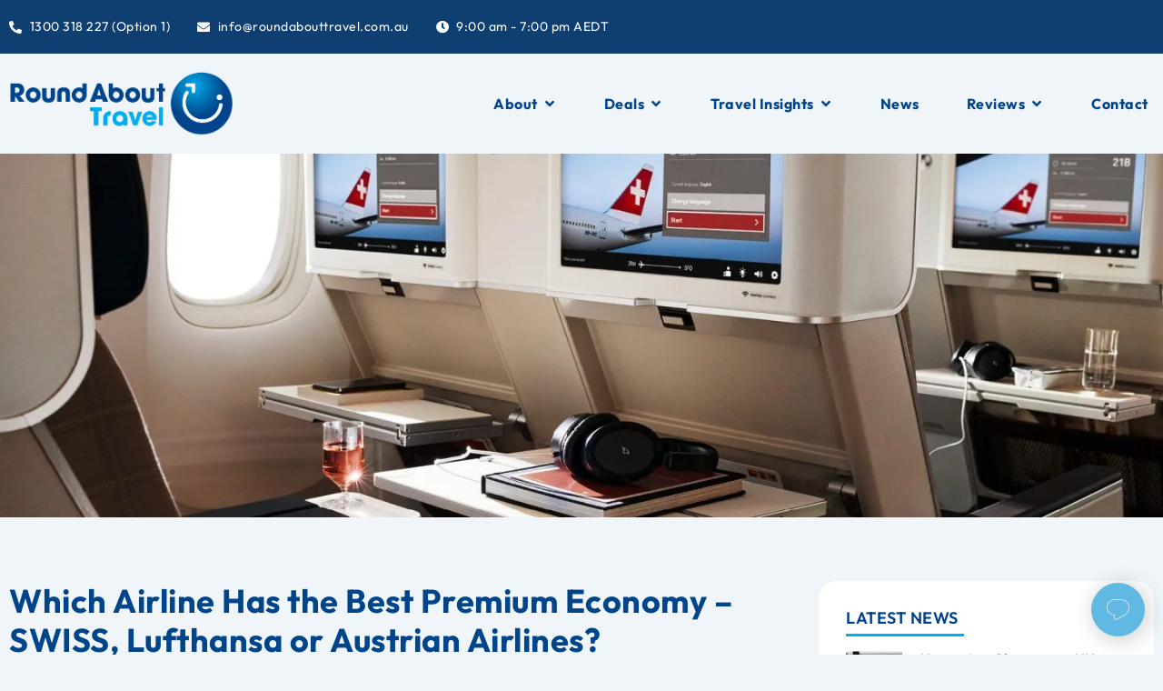

--- FILE ---
content_type: text/html; charset=UTF-8
request_url: https://roundabouttravel.com.au/news/which-airline-has-the-best-premium-economy-swiss-lufthansa-or-austrian-airlines/
body_size: 44795
content:
<!doctype html>
<html dir="ltr" lang="en-US" prefix="og: https://ogp.me/ns#">
<head>
	<meta charset="UTF-8">
<script>
var gform;gform||(document.addEventListener("gform_main_scripts_loaded",function(){gform.scriptsLoaded=!0}),document.addEventListener("gform/theme/scripts_loaded",function(){gform.themeScriptsLoaded=!0}),window.addEventListener("DOMContentLoaded",function(){gform.domLoaded=!0}),gform={domLoaded:!1,scriptsLoaded:!1,themeScriptsLoaded:!1,isFormEditor:()=>"function"==typeof InitializeEditor,callIfLoaded:function(o){return!(!gform.domLoaded||!gform.scriptsLoaded||!gform.themeScriptsLoaded&&!gform.isFormEditor()||(gform.isFormEditor()&&console.warn("The use of gform.initializeOnLoaded() is deprecated in the form editor context and will be removed in Gravity Forms 3.1."),o(),0))},initializeOnLoaded:function(o){gform.callIfLoaded(o)||(document.addEventListener("gform_main_scripts_loaded",()=>{gform.scriptsLoaded=!0,gform.callIfLoaded(o)}),document.addEventListener("gform/theme/scripts_loaded",()=>{gform.themeScriptsLoaded=!0,gform.callIfLoaded(o)}),window.addEventListener("DOMContentLoaded",()=>{gform.domLoaded=!0,gform.callIfLoaded(o)}))},hooks:{action:{},filter:{}},addAction:function(o,r,e,t){gform.addHook("action",o,r,e,t)},addFilter:function(o,r,e,t){gform.addHook("filter",o,r,e,t)},doAction:function(o){gform.doHook("action",o,arguments)},applyFilters:function(o){return gform.doHook("filter",o,arguments)},removeAction:function(o,r){gform.removeHook("action",o,r)},removeFilter:function(o,r,e){gform.removeHook("filter",o,r,e)},addHook:function(o,r,e,t,n){null==gform.hooks[o][r]&&(gform.hooks[o][r]=[]);var d=gform.hooks[o][r];null==n&&(n=r+"_"+d.length),gform.hooks[o][r].push({tag:n,callable:e,priority:t=null==t?10:t})},doHook:function(r,o,e){var t;if(e=Array.prototype.slice.call(e,1),null!=gform.hooks[r][o]&&((o=gform.hooks[r][o]).sort(function(o,r){return o.priority-r.priority}),o.forEach(function(o){"function"!=typeof(t=o.callable)&&(t=window[t]),"action"==r?t.apply(null,e):e[0]=t.apply(null,e)})),"filter"==r)return e[0]},removeHook:function(o,r,t,n){var e;null!=gform.hooks[o][r]&&(e=(e=gform.hooks[o][r]).filter(function(o,r,e){return!!(null!=n&&n!=o.tag||null!=t&&t!=o.priority)}),gform.hooks[o][r]=e)}});
</script>

	<meta name="viewport" content="width=device-width, initial-scale=1">
	<link rel="profile" href="https://gmpg.org/xfn/11">
	<link rel="icon" href="https://roundabouttravel.com.au/favicon.ico">
    <link data-minify="1" rel="stylesheet" href="https://roundabouttravel.com.au/wp-content/cache/min/1/ajax/libs/font-awesome/6.2.0/css/all.min.css?ver=1769148965">
	<title>Which Airline Has the Best Premium Economy – SWISS, Lufthansa or Austrian Airlines? | RoundAbout Travel</title>
<link data-rocket-prefetch href="https://chimpstatic.com" rel="dns-prefetch">
<link data-rocket-prefetch href="https://www.googletagmanager.com" rel="dns-prefetch">
<link data-rocket-prefetch href="https://static.hotjar.com" rel="dns-prefetch">
<link data-rocket-prefetch href="https://fonts.googleapis.com" rel="dns-prefetch">
<link data-rocket-prefetch href="https://widget.trustpilot.com" rel="dns-prefetch">
<link data-rocket-prefetch href="https://form-assets.mailchimp.com" rel="dns-prefetch"><link rel="preload" data-rocket-preload as="image" href="https://roundabouttravel.com.au/wp-content/uploads/2022/07/swiss-airlines-premium-economy-min-jpeg.webp" fetchpriority="high">

		<!-- All in One SEO 4.9.1.1 - aioseo.com -->
	<meta name="description" content="Looking to arrive at your destination feeling more refreshed than when travelling in Economy? With many airlines now offering a Premium Economy service, you can solve the common problems of travelling; limited space, legroom and baggage allowances, by upgrading your travel plans." />
	<meta name="robots" content="max-image-preview:large" />
	<meta name="author" content="ratadmin"/>
	<link rel="canonical" href="https://roundabouttravel.com.au/news/which-airline-has-the-best-premium-economy-swiss-lufthansa-or-austrian-airlines/" />
	<meta name="generator" content="All in One SEO (AIOSEO) 4.9.1.1" />
		<meta property="og:locale" content="en_US" />
		<meta property="og:site_name" content="RoundAbout Travel | Australia&#039;s Only Round the World Airfare Specialist" />
		<meta property="og:type" content="article" />
		<meta property="og:title" content="Which Airline Has the Best Premium Economy – SWISS, Lufthansa or Austrian Airlines? | RoundAbout Travel" />
		<meta property="og:description" content="Looking to arrive at your destination feeling more refreshed than when travelling in Economy? With many airlines now offering a Premium Economy service, you can solve the common problems of travelling; limited space, legroom and baggage allowances, by upgrading your travel plans." />
		<meta property="og:url" content="https://roundabouttravel.com.au/news/which-airline-has-the-best-premium-economy-swiss-lufthansa-or-austrian-airlines/" />
		<meta property="og:image" content="https://roundabouttravel.com.au/wp-content/uploads/2023/08/rat_logo.png" />
		<meta property="og:image:secure_url" content="https://roundabouttravel.com.au/wp-content/uploads/2023/08/rat_logo.png" />
		<meta property="article:published_time" content="2022-07-28T00:00:30+00:00" />
		<meta property="article:modified_time" content="2024-01-09T05:04:44+00:00" />
		<meta name="twitter:card" content="summary" />
		<meta name="twitter:title" content="Which Airline Has the Best Premium Economy – SWISS, Lufthansa or Austrian Airlines? | RoundAbout Travel" />
		<meta name="twitter:description" content="Looking to arrive at your destination feeling more refreshed than when travelling in Economy? With many airlines now offering a Premium Economy service, you can solve the common problems of travelling; limited space, legroom and baggage allowances, by upgrading your travel plans." />
		<meta name="twitter:image" content="https://roundabouttravel.com.au/wp-content/uploads/2023/08/rat_logo.png" />
		<script type="application/ld+json" class="aioseo-schema">
			{"@context":"https:\/\/schema.org","@graph":[{"@type":"Article","@id":"https:\/\/roundabouttravel.com.au\/news\/which-airline-has-the-best-premium-economy-swiss-lufthansa-or-austrian-airlines\/#article","name":"Which Airline Has the Best Premium Economy \u2013 SWISS, Lufthansa or Austrian Airlines? | RoundAbout Travel","headline":"Which Airline Has the Best Premium Economy &#8211; SWISS, Lufthansa or Austrian Airlines?","author":{"@id":"https:\/\/roundabouttravel.com.au\/author\/ratadmin\/#author"},"publisher":{"@id":"https:\/\/roundabouttravel.com.au\/#organization"},"image":{"@type":"ImageObject","url":"https:\/\/roundabouttravel.com.au\/wp-content\/uploads\/2022\/07\/swiss-airlines-premium-economy-min-jpeg.webp","width":1440,"height":720,"caption":"Which Airline Has the Best Premium Economy \u2013 SWISS, Lufthansa or Austrian Airlines?"},"datePublished":"2022-07-28T09:30:30+09:30","dateModified":"2024-01-09T14:34:44+09:30","inLanguage":"en-US","mainEntityOfPage":{"@id":"https:\/\/roundabouttravel.com.au\/news\/which-airline-has-the-best-premium-economy-swiss-lufthansa-or-austrian-airlines\/#webpage"},"isPartOf":{"@id":"https:\/\/roundabouttravel.com.au\/news\/which-airline-has-the-best-premium-economy-swiss-lufthansa-or-austrian-airlines\/#webpage"},"articleSection":"News, Austrian Airlines, Lufthansa, Premium Economy, SWISS, Premium Economy, Austrian Airlines, Lufthansa, SWISS"},{"@type":"BreadcrumbList","@id":"https:\/\/roundabouttravel.com.au\/news\/which-airline-has-the-best-premium-economy-swiss-lufthansa-or-austrian-airlines\/#breadcrumblist","itemListElement":[{"@type":"ListItem","@id":"https:\/\/roundabouttravel.com.au#listItem","position":1,"name":"Home","item":"https:\/\/roundabouttravel.com.au","nextItem":{"@type":"ListItem","@id":"https:\/\/roundabouttravel.com.au\/news\/#listItem","name":"News"}},{"@type":"ListItem","@id":"https:\/\/roundabouttravel.com.au\/news\/#listItem","position":2,"name":"News","item":"https:\/\/roundabouttravel.com.au\/news\/","nextItem":{"@type":"ListItem","@id":"https:\/\/roundabouttravel.com.au\/news\/which-airline-has-the-best-premium-economy-swiss-lufthansa-or-austrian-airlines\/#listItem","name":"Which Airline Has the Best Premium Economy &#8211; SWISS, Lufthansa or Austrian Airlines?"},"previousItem":{"@type":"ListItem","@id":"https:\/\/roundabouttravel.com.au#listItem","name":"Home"}},{"@type":"ListItem","@id":"https:\/\/roundabouttravel.com.au\/news\/which-airline-has-the-best-premium-economy-swiss-lufthansa-or-austrian-airlines\/#listItem","position":3,"name":"Which Airline Has the Best Premium Economy &#8211; SWISS, Lufthansa or Austrian Airlines?","previousItem":{"@type":"ListItem","@id":"https:\/\/roundabouttravel.com.au\/news\/#listItem","name":"News"}}]},{"@type":"Organization","@id":"https:\/\/roundabouttravel.com.au\/#organization","name":"RoundAbout Travel","description":"Australia's Only Round the World Airfare Specialist","url":"https:\/\/roundabouttravel.com.au\/","logo":{"@type":"ImageObject","url":"https:\/\/roundabouttravel.com.au\/wp-content\/uploads\/2023\/08\/rat_logo.png","@id":"https:\/\/roundabouttravel.com.au\/news\/which-airline-has-the-best-premium-economy-swiss-lufthansa-or-austrian-airlines\/#organizationLogo","width":569,"height":161},"image":{"@id":"https:\/\/roundabouttravel.com.au\/news\/which-airline-has-the-best-premium-economy-swiss-lufthansa-or-austrian-airlines\/#organizationLogo"}},{"@type":"Person","@id":"https:\/\/roundabouttravel.com.au\/author\/ratadmin\/#author","url":"https:\/\/roundabouttravel.com.au\/author\/ratadmin\/","name":"ratadmin","image":{"@type":"ImageObject","@id":"https:\/\/roundabouttravel.com.au\/news\/which-airline-has-the-best-premium-economy-swiss-lufthansa-or-austrian-airlines\/#authorImage","url":"https:\/\/secure.gravatar.com\/avatar\/bd41518511b10037ce63e89f42b7bbd4473ac027e953fd1197372e265745d83f?s=96&d=mm&r=g","width":96,"height":96,"caption":"ratadmin"}},{"@type":"WebPage","@id":"https:\/\/roundabouttravel.com.au\/news\/which-airline-has-the-best-premium-economy-swiss-lufthansa-or-austrian-airlines\/#webpage","url":"https:\/\/roundabouttravel.com.au\/news\/which-airline-has-the-best-premium-economy-swiss-lufthansa-or-austrian-airlines\/","name":"Which Airline Has the Best Premium Economy \u2013 SWISS, Lufthansa or Austrian Airlines? | RoundAbout Travel","description":"Looking to arrive at your destination feeling more refreshed than when travelling in Economy? With many airlines now offering a Premium Economy service, you can solve the common problems of travelling; limited space, legroom and baggage allowances, by upgrading your travel plans.","inLanguage":"en-US","isPartOf":{"@id":"https:\/\/roundabouttravel.com.au\/#website"},"breadcrumb":{"@id":"https:\/\/roundabouttravel.com.au\/news\/which-airline-has-the-best-premium-economy-swiss-lufthansa-or-austrian-airlines\/#breadcrumblist"},"author":{"@id":"https:\/\/roundabouttravel.com.au\/author\/ratadmin\/#author"},"creator":{"@id":"https:\/\/roundabouttravel.com.au\/author\/ratadmin\/#author"},"image":{"@type":"ImageObject","url":"https:\/\/roundabouttravel.com.au\/wp-content\/uploads\/2022\/07\/swiss-airlines-premium-economy-min-jpeg.webp","@id":"https:\/\/roundabouttravel.com.au\/news\/which-airline-has-the-best-premium-economy-swiss-lufthansa-or-austrian-airlines\/#mainImage","width":1440,"height":720,"caption":"Which Airline Has the Best Premium Economy \u2013 SWISS, Lufthansa or Austrian Airlines?"},"primaryImageOfPage":{"@id":"https:\/\/roundabouttravel.com.au\/news\/which-airline-has-the-best-premium-economy-swiss-lufthansa-or-austrian-airlines\/#mainImage"},"datePublished":"2022-07-28T09:30:30+09:30","dateModified":"2024-01-09T14:34:44+09:30"},{"@type":"WebSite","@id":"https:\/\/roundabouttravel.com.au\/#website","url":"https:\/\/roundabouttravel.com.au\/","name":"RoundAbout Travel","description":"Australia's Only Round the World Airfare Specialist","inLanguage":"en-US","publisher":{"@id":"https:\/\/roundabouttravel.com.au\/#organization"}}]}
		</script>
		<!-- All in One SEO -->

<link rel="alternate" type="application/rss+xml" title="RoundAbout Travel &raquo; Feed" href="https://roundabouttravel.com.au/feed/" />
<link rel="alternate" title="oEmbed (JSON)" type="application/json+oembed" href="https://roundabouttravel.com.au/wp-json/oembed/1.0/embed?url=https%3A%2F%2Froundabouttravel.com.au%2Fnews%2Fwhich-airline-has-the-best-premium-economy-swiss-lufthansa-or-austrian-airlines%2F" />
<link rel="alternate" title="oEmbed (XML)" type="text/xml+oembed" href="https://roundabouttravel.com.au/wp-json/oembed/1.0/embed?url=https%3A%2F%2Froundabouttravel.com.au%2Fnews%2Fwhich-airline-has-the-best-premium-economy-swiss-lufthansa-or-austrian-airlines%2F&#038;format=xml" />
<style id='wp-img-auto-sizes-contain-inline-css'>
img:is([sizes=auto i],[sizes^="auto," i]){contain-intrinsic-size:3000px 1500px}
/*# sourceURL=wp-img-auto-sizes-contain-inline-css */
</style>
<style id='wp-emoji-styles-inline-css'>

	img.wp-smiley, img.emoji {
		display: inline !important;
		border: none !important;
		box-shadow: none !important;
		height: 1em !important;
		width: 1em !important;
		margin: 0 0.07em !important;
		vertical-align: -0.1em !important;
		background: none !important;
		padding: 0 !important;
	}
/*# sourceURL=wp-emoji-styles-inline-css */
</style>
<link rel='stylesheet' id='wp-block-library-css' href='https://roundabouttravel.com.au/wp-includes/css/dist/block-library/style.min.css?ver=6.9' media='all' />
<style id='classic-theme-styles-inline-css'>
/*! This file is auto-generated */
.wp-block-button__link{color:#fff;background-color:#32373c;border-radius:9999px;box-shadow:none;text-decoration:none;padding:calc(.667em + 2px) calc(1.333em + 2px);font-size:1.125em}.wp-block-file__button{background:#32373c;color:#fff;text-decoration:none}
/*# sourceURL=/wp-includes/css/classic-themes.min.css */
</style>
<link data-minify="1" rel='stylesheet' id='aioseo/css/src/vue/standalone/blocks/table-of-contents/global.scss-css' href='https://roundabouttravel.com.au/wp-content/cache/min/1/wp-content/plugins/all-in-one-seo-pack/dist/Lite/assets/css/table-of-contents/global.e90f6d47.css?ver=1769148965' media='all' />
<style id='global-styles-inline-css'>
:root{--wp--preset--aspect-ratio--square: 1;--wp--preset--aspect-ratio--4-3: 4/3;--wp--preset--aspect-ratio--3-4: 3/4;--wp--preset--aspect-ratio--3-2: 3/2;--wp--preset--aspect-ratio--2-3: 2/3;--wp--preset--aspect-ratio--16-9: 16/9;--wp--preset--aspect-ratio--9-16: 9/16;--wp--preset--color--black: #000000;--wp--preset--color--cyan-bluish-gray: #abb8c3;--wp--preset--color--white: #ffffff;--wp--preset--color--pale-pink: #f78da7;--wp--preset--color--vivid-red: #cf2e2e;--wp--preset--color--luminous-vivid-orange: #ff6900;--wp--preset--color--luminous-vivid-amber: #fcb900;--wp--preset--color--light-green-cyan: #7bdcb5;--wp--preset--color--vivid-green-cyan: #00d084;--wp--preset--color--pale-cyan-blue: #8ed1fc;--wp--preset--color--vivid-cyan-blue: #0693e3;--wp--preset--color--vivid-purple: #9b51e0;--wp--preset--gradient--vivid-cyan-blue-to-vivid-purple: linear-gradient(135deg,rgb(6,147,227) 0%,rgb(155,81,224) 100%);--wp--preset--gradient--light-green-cyan-to-vivid-green-cyan: linear-gradient(135deg,rgb(122,220,180) 0%,rgb(0,208,130) 100%);--wp--preset--gradient--luminous-vivid-amber-to-luminous-vivid-orange: linear-gradient(135deg,rgb(252,185,0) 0%,rgb(255,105,0) 100%);--wp--preset--gradient--luminous-vivid-orange-to-vivid-red: linear-gradient(135deg,rgb(255,105,0) 0%,rgb(207,46,46) 100%);--wp--preset--gradient--very-light-gray-to-cyan-bluish-gray: linear-gradient(135deg,rgb(238,238,238) 0%,rgb(169,184,195) 100%);--wp--preset--gradient--cool-to-warm-spectrum: linear-gradient(135deg,rgb(74,234,220) 0%,rgb(151,120,209) 20%,rgb(207,42,186) 40%,rgb(238,44,130) 60%,rgb(251,105,98) 80%,rgb(254,248,76) 100%);--wp--preset--gradient--blush-light-purple: linear-gradient(135deg,rgb(255,206,236) 0%,rgb(152,150,240) 100%);--wp--preset--gradient--blush-bordeaux: linear-gradient(135deg,rgb(254,205,165) 0%,rgb(254,45,45) 50%,rgb(107,0,62) 100%);--wp--preset--gradient--luminous-dusk: linear-gradient(135deg,rgb(255,203,112) 0%,rgb(199,81,192) 50%,rgb(65,88,208) 100%);--wp--preset--gradient--pale-ocean: linear-gradient(135deg,rgb(255,245,203) 0%,rgb(182,227,212) 50%,rgb(51,167,181) 100%);--wp--preset--gradient--electric-grass: linear-gradient(135deg,rgb(202,248,128) 0%,rgb(113,206,126) 100%);--wp--preset--gradient--midnight: linear-gradient(135deg,rgb(2,3,129) 0%,rgb(40,116,252) 100%);--wp--preset--font-size--small: 13px;--wp--preset--font-size--medium: 20px;--wp--preset--font-size--large: 36px;--wp--preset--font-size--x-large: 42px;--wp--preset--spacing--20: 0.44rem;--wp--preset--spacing--30: 0.67rem;--wp--preset--spacing--40: 1rem;--wp--preset--spacing--50: 1.5rem;--wp--preset--spacing--60: 2.25rem;--wp--preset--spacing--70: 3.38rem;--wp--preset--spacing--80: 5.06rem;--wp--preset--shadow--natural: 6px 6px 9px rgba(0, 0, 0, 0.2);--wp--preset--shadow--deep: 12px 12px 50px rgba(0, 0, 0, 0.4);--wp--preset--shadow--sharp: 6px 6px 0px rgba(0, 0, 0, 0.2);--wp--preset--shadow--outlined: 6px 6px 0px -3px rgb(255, 255, 255), 6px 6px rgb(0, 0, 0);--wp--preset--shadow--crisp: 6px 6px 0px rgb(0, 0, 0);}:where(.is-layout-flex){gap: 0.5em;}:where(.is-layout-grid){gap: 0.5em;}body .is-layout-flex{display: flex;}.is-layout-flex{flex-wrap: wrap;align-items: center;}.is-layout-flex > :is(*, div){margin: 0;}body .is-layout-grid{display: grid;}.is-layout-grid > :is(*, div){margin: 0;}:where(.wp-block-columns.is-layout-flex){gap: 2em;}:where(.wp-block-columns.is-layout-grid){gap: 2em;}:where(.wp-block-post-template.is-layout-flex){gap: 1.25em;}:where(.wp-block-post-template.is-layout-grid){gap: 1.25em;}.has-black-color{color: var(--wp--preset--color--black) !important;}.has-cyan-bluish-gray-color{color: var(--wp--preset--color--cyan-bluish-gray) !important;}.has-white-color{color: var(--wp--preset--color--white) !important;}.has-pale-pink-color{color: var(--wp--preset--color--pale-pink) !important;}.has-vivid-red-color{color: var(--wp--preset--color--vivid-red) !important;}.has-luminous-vivid-orange-color{color: var(--wp--preset--color--luminous-vivid-orange) !important;}.has-luminous-vivid-amber-color{color: var(--wp--preset--color--luminous-vivid-amber) !important;}.has-light-green-cyan-color{color: var(--wp--preset--color--light-green-cyan) !important;}.has-vivid-green-cyan-color{color: var(--wp--preset--color--vivid-green-cyan) !important;}.has-pale-cyan-blue-color{color: var(--wp--preset--color--pale-cyan-blue) !important;}.has-vivid-cyan-blue-color{color: var(--wp--preset--color--vivid-cyan-blue) !important;}.has-vivid-purple-color{color: var(--wp--preset--color--vivid-purple) !important;}.has-black-background-color{background-color: var(--wp--preset--color--black) !important;}.has-cyan-bluish-gray-background-color{background-color: var(--wp--preset--color--cyan-bluish-gray) !important;}.has-white-background-color{background-color: var(--wp--preset--color--white) !important;}.has-pale-pink-background-color{background-color: var(--wp--preset--color--pale-pink) !important;}.has-vivid-red-background-color{background-color: var(--wp--preset--color--vivid-red) !important;}.has-luminous-vivid-orange-background-color{background-color: var(--wp--preset--color--luminous-vivid-orange) !important;}.has-luminous-vivid-amber-background-color{background-color: var(--wp--preset--color--luminous-vivid-amber) !important;}.has-light-green-cyan-background-color{background-color: var(--wp--preset--color--light-green-cyan) !important;}.has-vivid-green-cyan-background-color{background-color: var(--wp--preset--color--vivid-green-cyan) !important;}.has-pale-cyan-blue-background-color{background-color: var(--wp--preset--color--pale-cyan-blue) !important;}.has-vivid-cyan-blue-background-color{background-color: var(--wp--preset--color--vivid-cyan-blue) !important;}.has-vivid-purple-background-color{background-color: var(--wp--preset--color--vivid-purple) !important;}.has-black-border-color{border-color: var(--wp--preset--color--black) !important;}.has-cyan-bluish-gray-border-color{border-color: var(--wp--preset--color--cyan-bluish-gray) !important;}.has-white-border-color{border-color: var(--wp--preset--color--white) !important;}.has-pale-pink-border-color{border-color: var(--wp--preset--color--pale-pink) !important;}.has-vivid-red-border-color{border-color: var(--wp--preset--color--vivid-red) !important;}.has-luminous-vivid-orange-border-color{border-color: var(--wp--preset--color--luminous-vivid-orange) !important;}.has-luminous-vivid-amber-border-color{border-color: var(--wp--preset--color--luminous-vivid-amber) !important;}.has-light-green-cyan-border-color{border-color: var(--wp--preset--color--light-green-cyan) !important;}.has-vivid-green-cyan-border-color{border-color: var(--wp--preset--color--vivid-green-cyan) !important;}.has-pale-cyan-blue-border-color{border-color: var(--wp--preset--color--pale-cyan-blue) !important;}.has-vivid-cyan-blue-border-color{border-color: var(--wp--preset--color--vivid-cyan-blue) !important;}.has-vivid-purple-border-color{border-color: var(--wp--preset--color--vivid-purple) !important;}.has-vivid-cyan-blue-to-vivid-purple-gradient-background{background: var(--wp--preset--gradient--vivid-cyan-blue-to-vivid-purple) !important;}.has-light-green-cyan-to-vivid-green-cyan-gradient-background{background: var(--wp--preset--gradient--light-green-cyan-to-vivid-green-cyan) !important;}.has-luminous-vivid-amber-to-luminous-vivid-orange-gradient-background{background: var(--wp--preset--gradient--luminous-vivid-amber-to-luminous-vivid-orange) !important;}.has-luminous-vivid-orange-to-vivid-red-gradient-background{background: var(--wp--preset--gradient--luminous-vivid-orange-to-vivid-red) !important;}.has-very-light-gray-to-cyan-bluish-gray-gradient-background{background: var(--wp--preset--gradient--very-light-gray-to-cyan-bluish-gray) !important;}.has-cool-to-warm-spectrum-gradient-background{background: var(--wp--preset--gradient--cool-to-warm-spectrum) !important;}.has-blush-light-purple-gradient-background{background: var(--wp--preset--gradient--blush-light-purple) !important;}.has-blush-bordeaux-gradient-background{background: var(--wp--preset--gradient--blush-bordeaux) !important;}.has-luminous-dusk-gradient-background{background: var(--wp--preset--gradient--luminous-dusk) !important;}.has-pale-ocean-gradient-background{background: var(--wp--preset--gradient--pale-ocean) !important;}.has-electric-grass-gradient-background{background: var(--wp--preset--gradient--electric-grass) !important;}.has-midnight-gradient-background{background: var(--wp--preset--gradient--midnight) !important;}.has-small-font-size{font-size: var(--wp--preset--font-size--small) !important;}.has-medium-font-size{font-size: var(--wp--preset--font-size--medium) !important;}.has-large-font-size{font-size: var(--wp--preset--font-size--large) !important;}.has-x-large-font-size{font-size: var(--wp--preset--font-size--x-large) !important;}
:where(.wp-block-post-template.is-layout-flex){gap: 1.25em;}:where(.wp-block-post-template.is-layout-grid){gap: 1.25em;}
:where(.wp-block-term-template.is-layout-flex){gap: 1.25em;}:where(.wp-block-term-template.is-layout-grid){gap: 1.25em;}
:where(.wp-block-columns.is-layout-flex){gap: 2em;}:where(.wp-block-columns.is-layout-grid){gap: 2em;}
:root :where(.wp-block-pullquote){font-size: 1.5em;line-height: 1.6;}
/*# sourceURL=global-styles-inline-css */
</style>
<link rel='stylesheet' id='hello-elementor-css' href='https://roundabouttravel.com.au/wp-content/themes/roundabouttravel/style.min.css?ver=2.8.1' media='all' />
<link rel='stylesheet' id='hello-elementor-theme-style-css' href='https://roundabouttravel.com.au/wp-content/themes/roundabouttravel/theme.min.css?ver=2.8.1' media='all' />
<link rel='stylesheet' id='elementor-frontend-css' href='https://roundabouttravel.com.au/wp-content/plugins/elementor/assets/css/frontend.min.css?ver=3.33.3' media='all' />
<style id='elementor-frontend-inline-css'>
@-webkit-keyframes ha_fadeIn{0%{opacity:0}to{opacity:1}}@keyframes ha_fadeIn{0%{opacity:0}to{opacity:1}}@-webkit-keyframes ha_zoomIn{0%{opacity:0;-webkit-transform:scale3d(.3,.3,.3);transform:scale3d(.3,.3,.3)}50%{opacity:1}}@keyframes ha_zoomIn{0%{opacity:0;-webkit-transform:scale3d(.3,.3,.3);transform:scale3d(.3,.3,.3)}50%{opacity:1}}@-webkit-keyframes ha_rollIn{0%{opacity:0;-webkit-transform:translate3d(-100%,0,0) rotate3d(0,0,1,-120deg);transform:translate3d(-100%,0,0) rotate3d(0,0,1,-120deg)}to{opacity:1}}@keyframes ha_rollIn{0%{opacity:0;-webkit-transform:translate3d(-100%,0,0) rotate3d(0,0,1,-120deg);transform:translate3d(-100%,0,0) rotate3d(0,0,1,-120deg)}to{opacity:1}}@-webkit-keyframes ha_bounce{0%,20%,53%,to{-webkit-animation-timing-function:cubic-bezier(.215,.61,.355,1);animation-timing-function:cubic-bezier(.215,.61,.355,1)}40%,43%{-webkit-transform:translate3d(0,-30px,0) scaleY(1.1);transform:translate3d(0,-30px,0) scaleY(1.1);-webkit-animation-timing-function:cubic-bezier(.755,.05,.855,.06);animation-timing-function:cubic-bezier(.755,.05,.855,.06)}70%{-webkit-transform:translate3d(0,-15px,0) scaleY(1.05);transform:translate3d(0,-15px,0) scaleY(1.05);-webkit-animation-timing-function:cubic-bezier(.755,.05,.855,.06);animation-timing-function:cubic-bezier(.755,.05,.855,.06)}80%{-webkit-transition-timing-function:cubic-bezier(.215,.61,.355,1);transition-timing-function:cubic-bezier(.215,.61,.355,1);-webkit-transform:translate3d(0,0,0) scaleY(.95);transform:translate3d(0,0,0) scaleY(.95)}90%{-webkit-transform:translate3d(0,-4px,0) scaleY(1.02);transform:translate3d(0,-4px,0) scaleY(1.02)}}@keyframes ha_bounce{0%,20%,53%,to{-webkit-animation-timing-function:cubic-bezier(.215,.61,.355,1);animation-timing-function:cubic-bezier(.215,.61,.355,1)}40%,43%{-webkit-transform:translate3d(0,-30px,0) scaleY(1.1);transform:translate3d(0,-30px,0) scaleY(1.1);-webkit-animation-timing-function:cubic-bezier(.755,.05,.855,.06);animation-timing-function:cubic-bezier(.755,.05,.855,.06)}70%{-webkit-transform:translate3d(0,-15px,0) scaleY(1.05);transform:translate3d(0,-15px,0) scaleY(1.05);-webkit-animation-timing-function:cubic-bezier(.755,.05,.855,.06);animation-timing-function:cubic-bezier(.755,.05,.855,.06)}80%{-webkit-transition-timing-function:cubic-bezier(.215,.61,.355,1);transition-timing-function:cubic-bezier(.215,.61,.355,1);-webkit-transform:translate3d(0,0,0) scaleY(.95);transform:translate3d(0,0,0) scaleY(.95)}90%{-webkit-transform:translate3d(0,-4px,0) scaleY(1.02);transform:translate3d(0,-4px,0) scaleY(1.02)}}@-webkit-keyframes ha_bounceIn{0%,20%,40%,60%,80%,to{-webkit-animation-timing-function:cubic-bezier(.215,.61,.355,1);animation-timing-function:cubic-bezier(.215,.61,.355,1)}0%{opacity:0;-webkit-transform:scale3d(.3,.3,.3);transform:scale3d(.3,.3,.3)}20%{-webkit-transform:scale3d(1.1,1.1,1.1);transform:scale3d(1.1,1.1,1.1)}40%{-webkit-transform:scale3d(.9,.9,.9);transform:scale3d(.9,.9,.9)}60%{opacity:1;-webkit-transform:scale3d(1.03,1.03,1.03);transform:scale3d(1.03,1.03,1.03)}80%{-webkit-transform:scale3d(.97,.97,.97);transform:scale3d(.97,.97,.97)}to{opacity:1}}@keyframes ha_bounceIn{0%,20%,40%,60%,80%,to{-webkit-animation-timing-function:cubic-bezier(.215,.61,.355,1);animation-timing-function:cubic-bezier(.215,.61,.355,1)}0%{opacity:0;-webkit-transform:scale3d(.3,.3,.3);transform:scale3d(.3,.3,.3)}20%{-webkit-transform:scale3d(1.1,1.1,1.1);transform:scale3d(1.1,1.1,1.1)}40%{-webkit-transform:scale3d(.9,.9,.9);transform:scale3d(.9,.9,.9)}60%{opacity:1;-webkit-transform:scale3d(1.03,1.03,1.03);transform:scale3d(1.03,1.03,1.03)}80%{-webkit-transform:scale3d(.97,.97,.97);transform:scale3d(.97,.97,.97)}to{opacity:1}}@-webkit-keyframes ha_flipInX{0%{opacity:0;-webkit-transform:perspective(400px) rotate3d(1,0,0,90deg);transform:perspective(400px) rotate3d(1,0,0,90deg);-webkit-animation-timing-function:ease-in;animation-timing-function:ease-in}40%{-webkit-transform:perspective(400px) rotate3d(1,0,0,-20deg);transform:perspective(400px) rotate3d(1,0,0,-20deg);-webkit-animation-timing-function:ease-in;animation-timing-function:ease-in}60%{opacity:1;-webkit-transform:perspective(400px) rotate3d(1,0,0,10deg);transform:perspective(400px) rotate3d(1,0,0,10deg)}80%{-webkit-transform:perspective(400px) rotate3d(1,0,0,-5deg);transform:perspective(400px) rotate3d(1,0,0,-5deg)}}@keyframes ha_flipInX{0%{opacity:0;-webkit-transform:perspective(400px) rotate3d(1,0,0,90deg);transform:perspective(400px) rotate3d(1,0,0,90deg);-webkit-animation-timing-function:ease-in;animation-timing-function:ease-in}40%{-webkit-transform:perspective(400px) rotate3d(1,0,0,-20deg);transform:perspective(400px) rotate3d(1,0,0,-20deg);-webkit-animation-timing-function:ease-in;animation-timing-function:ease-in}60%{opacity:1;-webkit-transform:perspective(400px) rotate3d(1,0,0,10deg);transform:perspective(400px) rotate3d(1,0,0,10deg)}80%{-webkit-transform:perspective(400px) rotate3d(1,0,0,-5deg);transform:perspective(400px) rotate3d(1,0,0,-5deg)}}@-webkit-keyframes ha_flipInY{0%{opacity:0;-webkit-transform:perspective(400px) rotate3d(0,1,0,90deg);transform:perspective(400px) rotate3d(0,1,0,90deg);-webkit-animation-timing-function:ease-in;animation-timing-function:ease-in}40%{-webkit-transform:perspective(400px) rotate3d(0,1,0,-20deg);transform:perspective(400px) rotate3d(0,1,0,-20deg);-webkit-animation-timing-function:ease-in;animation-timing-function:ease-in}60%{opacity:1;-webkit-transform:perspective(400px) rotate3d(0,1,0,10deg);transform:perspective(400px) rotate3d(0,1,0,10deg)}80%{-webkit-transform:perspective(400px) rotate3d(0,1,0,-5deg);transform:perspective(400px) rotate3d(0,1,0,-5deg)}}@keyframes ha_flipInY{0%{opacity:0;-webkit-transform:perspective(400px) rotate3d(0,1,0,90deg);transform:perspective(400px) rotate3d(0,1,0,90deg);-webkit-animation-timing-function:ease-in;animation-timing-function:ease-in}40%{-webkit-transform:perspective(400px) rotate3d(0,1,0,-20deg);transform:perspective(400px) rotate3d(0,1,0,-20deg);-webkit-animation-timing-function:ease-in;animation-timing-function:ease-in}60%{opacity:1;-webkit-transform:perspective(400px) rotate3d(0,1,0,10deg);transform:perspective(400px) rotate3d(0,1,0,10deg)}80%{-webkit-transform:perspective(400px) rotate3d(0,1,0,-5deg);transform:perspective(400px) rotate3d(0,1,0,-5deg)}}@-webkit-keyframes ha_swing{20%{-webkit-transform:rotate3d(0,0,1,15deg);transform:rotate3d(0,0,1,15deg)}40%{-webkit-transform:rotate3d(0,0,1,-10deg);transform:rotate3d(0,0,1,-10deg)}60%{-webkit-transform:rotate3d(0,0,1,5deg);transform:rotate3d(0,0,1,5deg)}80%{-webkit-transform:rotate3d(0,0,1,-5deg);transform:rotate3d(0,0,1,-5deg)}}@keyframes ha_swing{20%{-webkit-transform:rotate3d(0,0,1,15deg);transform:rotate3d(0,0,1,15deg)}40%{-webkit-transform:rotate3d(0,0,1,-10deg);transform:rotate3d(0,0,1,-10deg)}60%{-webkit-transform:rotate3d(0,0,1,5deg);transform:rotate3d(0,0,1,5deg)}80%{-webkit-transform:rotate3d(0,0,1,-5deg);transform:rotate3d(0,0,1,-5deg)}}@-webkit-keyframes ha_slideInDown{0%{visibility:visible;-webkit-transform:translate3d(0,-100%,0);transform:translate3d(0,-100%,0)}}@keyframes ha_slideInDown{0%{visibility:visible;-webkit-transform:translate3d(0,-100%,0);transform:translate3d(0,-100%,0)}}@-webkit-keyframes ha_slideInUp{0%{visibility:visible;-webkit-transform:translate3d(0,100%,0);transform:translate3d(0,100%,0)}}@keyframes ha_slideInUp{0%{visibility:visible;-webkit-transform:translate3d(0,100%,0);transform:translate3d(0,100%,0)}}@-webkit-keyframes ha_slideInLeft{0%{visibility:visible;-webkit-transform:translate3d(-100%,0,0);transform:translate3d(-100%,0,0)}}@keyframes ha_slideInLeft{0%{visibility:visible;-webkit-transform:translate3d(-100%,0,0);transform:translate3d(-100%,0,0)}}@-webkit-keyframes ha_slideInRight{0%{visibility:visible;-webkit-transform:translate3d(100%,0,0);transform:translate3d(100%,0,0)}}@keyframes ha_slideInRight{0%{visibility:visible;-webkit-transform:translate3d(100%,0,0);transform:translate3d(100%,0,0)}}.ha_fadeIn{-webkit-animation-name:ha_fadeIn;animation-name:ha_fadeIn}.ha_zoomIn{-webkit-animation-name:ha_zoomIn;animation-name:ha_zoomIn}.ha_rollIn{-webkit-animation-name:ha_rollIn;animation-name:ha_rollIn}.ha_bounce{-webkit-transform-origin:center bottom;-ms-transform-origin:center bottom;transform-origin:center bottom;-webkit-animation-name:ha_bounce;animation-name:ha_bounce}.ha_bounceIn{-webkit-animation-name:ha_bounceIn;animation-name:ha_bounceIn;-webkit-animation-duration:.75s;-webkit-animation-duration:calc(var(--animate-duration)*.75);animation-duration:.75s;animation-duration:calc(var(--animate-duration)*.75)}.ha_flipInX,.ha_flipInY{-webkit-animation-name:ha_flipInX;animation-name:ha_flipInX;-webkit-backface-visibility:visible!important;backface-visibility:visible!important}.ha_flipInY{-webkit-animation-name:ha_flipInY;animation-name:ha_flipInY}.ha_swing{-webkit-transform-origin:top center;-ms-transform-origin:top center;transform-origin:top center;-webkit-animation-name:ha_swing;animation-name:ha_swing}.ha_slideInDown{-webkit-animation-name:ha_slideInDown;animation-name:ha_slideInDown}.ha_slideInUp{-webkit-animation-name:ha_slideInUp;animation-name:ha_slideInUp}.ha_slideInLeft{-webkit-animation-name:ha_slideInLeft;animation-name:ha_slideInLeft}.ha_slideInRight{-webkit-animation-name:ha_slideInRight;animation-name:ha_slideInRight}.ha-css-transform-yes{-webkit-transition-duration:var(--ha-tfx-transition-duration, .2s);transition-duration:var(--ha-tfx-transition-duration, .2s);-webkit-transition-property:-webkit-transform;transition-property:transform;transition-property:transform,-webkit-transform;-webkit-transform:translate(var(--ha-tfx-translate-x, 0),var(--ha-tfx-translate-y, 0)) scale(var(--ha-tfx-scale-x, 1),var(--ha-tfx-scale-y, 1)) skew(var(--ha-tfx-skew-x, 0),var(--ha-tfx-skew-y, 0)) rotateX(var(--ha-tfx-rotate-x, 0)) rotateY(var(--ha-tfx-rotate-y, 0)) rotateZ(var(--ha-tfx-rotate-z, 0));transform:translate(var(--ha-tfx-translate-x, 0),var(--ha-tfx-translate-y, 0)) scale(var(--ha-tfx-scale-x, 1),var(--ha-tfx-scale-y, 1)) skew(var(--ha-tfx-skew-x, 0),var(--ha-tfx-skew-y, 0)) rotateX(var(--ha-tfx-rotate-x, 0)) rotateY(var(--ha-tfx-rotate-y, 0)) rotateZ(var(--ha-tfx-rotate-z, 0))}.ha-css-transform-yes:hover{-webkit-transform:translate(var(--ha-tfx-translate-x-hover, var(--ha-tfx-translate-x, 0)),var(--ha-tfx-translate-y-hover, var(--ha-tfx-translate-y, 0))) scale(var(--ha-tfx-scale-x-hover, var(--ha-tfx-scale-x, 1)),var(--ha-tfx-scale-y-hover, var(--ha-tfx-scale-y, 1))) skew(var(--ha-tfx-skew-x-hover, var(--ha-tfx-skew-x, 0)),var(--ha-tfx-skew-y-hover, var(--ha-tfx-skew-y, 0))) rotateX(var(--ha-tfx-rotate-x-hover, var(--ha-tfx-rotate-x, 0))) rotateY(var(--ha-tfx-rotate-y-hover, var(--ha-tfx-rotate-y, 0))) rotateZ(var(--ha-tfx-rotate-z-hover, var(--ha-tfx-rotate-z, 0)));transform:translate(var(--ha-tfx-translate-x-hover, var(--ha-tfx-translate-x, 0)),var(--ha-tfx-translate-y-hover, var(--ha-tfx-translate-y, 0))) scale(var(--ha-tfx-scale-x-hover, var(--ha-tfx-scale-x, 1)),var(--ha-tfx-scale-y-hover, var(--ha-tfx-scale-y, 1))) skew(var(--ha-tfx-skew-x-hover, var(--ha-tfx-skew-x, 0)),var(--ha-tfx-skew-y-hover, var(--ha-tfx-skew-y, 0))) rotateX(var(--ha-tfx-rotate-x-hover, var(--ha-tfx-rotate-x, 0))) rotateY(var(--ha-tfx-rotate-y-hover, var(--ha-tfx-rotate-y, 0))) rotateZ(var(--ha-tfx-rotate-z-hover, var(--ha-tfx-rotate-z, 0)))}.happy-addon>.elementor-widget-container{word-wrap:break-word;overflow-wrap:break-word}.happy-addon>.elementor-widget-container,.happy-addon>.elementor-widget-container *{-webkit-box-sizing:border-box;box-sizing:border-box}.happy-addon:not(:has(.elementor-widget-container)),.happy-addon:not(:has(.elementor-widget-container)) *{-webkit-box-sizing:border-box;box-sizing:border-box;word-wrap:break-word;overflow-wrap:break-word}.happy-addon p:empty{display:none}.happy-addon .elementor-inline-editing{min-height:auto!important}.happy-addon-pro img{max-width:100%;height:auto;-o-object-fit:cover;object-fit:cover}.ha-screen-reader-text{position:absolute;overflow:hidden;clip:rect(1px,1px,1px,1px);margin:-1px;padding:0;width:1px;height:1px;border:0;word-wrap:normal!important;-webkit-clip-path:inset(50%);clip-path:inset(50%)}.ha-has-bg-overlay>.elementor-widget-container{position:relative;z-index:1}.ha-has-bg-overlay>.elementor-widget-container:before{position:absolute;top:0;left:0;z-index:-1;width:100%;height:100%;content:""}.ha-has-bg-overlay:not(:has(.elementor-widget-container)){position:relative;z-index:1}.ha-has-bg-overlay:not(:has(.elementor-widget-container)):before{position:absolute;top:0;left:0;z-index:-1;width:100%;height:100%;content:""}.ha-popup--is-enabled .ha-js-popup,.ha-popup--is-enabled .ha-js-popup img{cursor:-webkit-zoom-in!important;cursor:zoom-in!important}.mfp-wrap .mfp-arrow,.mfp-wrap .mfp-close{background-color:transparent}.mfp-wrap .mfp-arrow:focus,.mfp-wrap .mfp-close:focus{outline-width:thin}.ha-advanced-tooltip-enable{position:relative;cursor:pointer;--ha-tooltip-arrow-color:black;--ha-tooltip-arrow-distance:0}.ha-advanced-tooltip-enable .ha-advanced-tooltip-content{position:absolute;z-index:999;display:none;padding:5px 0;width:120px;height:auto;border-radius:6px;background-color:#000;color:#fff;text-align:center;opacity:0}.ha-advanced-tooltip-enable .ha-advanced-tooltip-content::after{position:absolute;border-width:5px;border-style:solid;content:""}.ha-advanced-tooltip-enable .ha-advanced-tooltip-content.no-arrow::after{visibility:hidden}.ha-advanced-tooltip-enable .ha-advanced-tooltip-content.show{display:inline-block;opacity:1}.ha-advanced-tooltip-enable.ha-advanced-tooltip-top .ha-advanced-tooltip-content,body[data-elementor-device-mode=tablet] .ha-advanced-tooltip-enable.ha-advanced-tooltip-tablet-top .ha-advanced-tooltip-content{top:unset;right:0;bottom:calc(101% + var(--ha-tooltip-arrow-distance));left:0;margin:0 auto}.ha-advanced-tooltip-enable.ha-advanced-tooltip-top .ha-advanced-tooltip-content::after,body[data-elementor-device-mode=tablet] .ha-advanced-tooltip-enable.ha-advanced-tooltip-tablet-top .ha-advanced-tooltip-content::after{top:100%;right:unset;bottom:unset;left:50%;border-color:var(--ha-tooltip-arrow-color) transparent transparent transparent;-webkit-transform:translateX(-50%);-ms-transform:translateX(-50%);transform:translateX(-50%)}.ha-advanced-tooltip-enable.ha-advanced-tooltip-bottom .ha-advanced-tooltip-content,body[data-elementor-device-mode=tablet] .ha-advanced-tooltip-enable.ha-advanced-tooltip-tablet-bottom .ha-advanced-tooltip-content{top:calc(101% + var(--ha-tooltip-arrow-distance));right:0;bottom:unset;left:0;margin:0 auto}.ha-advanced-tooltip-enable.ha-advanced-tooltip-bottom .ha-advanced-tooltip-content::after,body[data-elementor-device-mode=tablet] .ha-advanced-tooltip-enable.ha-advanced-tooltip-tablet-bottom .ha-advanced-tooltip-content::after{top:unset;right:unset;bottom:100%;left:50%;border-color:transparent transparent var(--ha-tooltip-arrow-color) transparent;-webkit-transform:translateX(-50%);-ms-transform:translateX(-50%);transform:translateX(-50%)}.ha-advanced-tooltip-enable.ha-advanced-tooltip-left .ha-advanced-tooltip-content,body[data-elementor-device-mode=tablet] .ha-advanced-tooltip-enable.ha-advanced-tooltip-tablet-left .ha-advanced-tooltip-content{top:50%;right:calc(101% + var(--ha-tooltip-arrow-distance));bottom:unset;left:unset;-webkit-transform:translateY(-50%);-ms-transform:translateY(-50%);transform:translateY(-50%)}.ha-advanced-tooltip-enable.ha-advanced-tooltip-left .ha-advanced-tooltip-content::after,body[data-elementor-device-mode=tablet] .ha-advanced-tooltip-enable.ha-advanced-tooltip-tablet-left .ha-advanced-tooltip-content::after{top:50%;right:unset;bottom:unset;left:100%;border-color:transparent transparent transparent var(--ha-tooltip-arrow-color);-webkit-transform:translateY(-50%);-ms-transform:translateY(-50%);transform:translateY(-50%)}.ha-advanced-tooltip-enable.ha-advanced-tooltip-right .ha-advanced-tooltip-content,body[data-elementor-device-mode=tablet] .ha-advanced-tooltip-enable.ha-advanced-tooltip-tablet-right .ha-advanced-tooltip-content{top:50%;right:unset;bottom:unset;left:calc(101% + var(--ha-tooltip-arrow-distance));-webkit-transform:translateY(-50%);-ms-transform:translateY(-50%);transform:translateY(-50%)}.ha-advanced-tooltip-enable.ha-advanced-tooltip-right .ha-advanced-tooltip-content::after,body[data-elementor-device-mode=tablet] .ha-advanced-tooltip-enable.ha-advanced-tooltip-tablet-right .ha-advanced-tooltip-content::after{top:50%;right:100%;bottom:unset;left:unset;border-color:transparent var(--ha-tooltip-arrow-color) transparent transparent;-webkit-transform:translateY(-50%);-ms-transform:translateY(-50%);transform:translateY(-50%)}body[data-elementor-device-mode=mobile] .ha-advanced-tooltip-enable.ha-advanced-tooltip-mobile-top .ha-advanced-tooltip-content{top:unset;right:0;bottom:calc(101% + var(--ha-tooltip-arrow-distance));left:0;margin:0 auto}body[data-elementor-device-mode=mobile] .ha-advanced-tooltip-enable.ha-advanced-tooltip-mobile-top .ha-advanced-tooltip-content::after{top:100%;right:unset;bottom:unset;left:50%;border-color:var(--ha-tooltip-arrow-color) transparent transparent transparent;-webkit-transform:translateX(-50%);-ms-transform:translateX(-50%);transform:translateX(-50%)}body[data-elementor-device-mode=mobile] .ha-advanced-tooltip-enable.ha-advanced-tooltip-mobile-bottom .ha-advanced-tooltip-content{top:calc(101% + var(--ha-tooltip-arrow-distance));right:0;bottom:unset;left:0;margin:0 auto}body[data-elementor-device-mode=mobile] .ha-advanced-tooltip-enable.ha-advanced-tooltip-mobile-bottom .ha-advanced-tooltip-content::after{top:unset;right:unset;bottom:100%;left:50%;border-color:transparent transparent var(--ha-tooltip-arrow-color) transparent;-webkit-transform:translateX(-50%);-ms-transform:translateX(-50%);transform:translateX(-50%)}body[data-elementor-device-mode=mobile] .ha-advanced-tooltip-enable.ha-advanced-tooltip-mobile-left .ha-advanced-tooltip-content{top:50%;right:calc(101% + var(--ha-tooltip-arrow-distance));bottom:unset;left:unset;-webkit-transform:translateY(-50%);-ms-transform:translateY(-50%);transform:translateY(-50%)}body[data-elementor-device-mode=mobile] .ha-advanced-tooltip-enable.ha-advanced-tooltip-mobile-left .ha-advanced-tooltip-content::after{top:50%;right:unset;bottom:unset;left:100%;border-color:transparent transparent transparent var(--ha-tooltip-arrow-color);-webkit-transform:translateY(-50%);-ms-transform:translateY(-50%);transform:translateY(-50%)}body[data-elementor-device-mode=mobile] .ha-advanced-tooltip-enable.ha-advanced-tooltip-mobile-right .ha-advanced-tooltip-content{top:50%;right:unset;bottom:unset;left:calc(101% + var(--ha-tooltip-arrow-distance));-webkit-transform:translateY(-50%);-ms-transform:translateY(-50%);transform:translateY(-50%)}body[data-elementor-device-mode=mobile] .ha-advanced-tooltip-enable.ha-advanced-tooltip-mobile-right .ha-advanced-tooltip-content::after{top:50%;right:100%;bottom:unset;left:unset;border-color:transparent var(--ha-tooltip-arrow-color) transparent transparent;-webkit-transform:translateY(-50%);-ms-transform:translateY(-50%);transform:translateY(-50%)}body.elementor-editor-active .happy-addon.ha-gravityforms .gform_wrapper{display:block!important}.ha-scroll-to-top-wrap.ha-scroll-to-top-hide{display:none}.ha-scroll-to-top-wrap.edit-mode,.ha-scroll-to-top-wrap.single-page-off{display:none!important}.ha-scroll-to-top-button{position:fixed;right:15px;bottom:15px;z-index:9999;display:-webkit-box;display:-webkit-flex;display:-ms-flexbox;display:flex;-webkit-box-align:center;-webkit-align-items:center;align-items:center;-ms-flex-align:center;-webkit-box-pack:center;-ms-flex-pack:center;-webkit-justify-content:center;justify-content:center;width:50px;height:50px;border-radius:50px;background-color:#5636d1;color:#fff;text-align:center;opacity:1;cursor:pointer;-webkit-transition:all .3s;transition:all .3s}.ha-scroll-to-top-button i{color:#fff;font-size:16px}.ha-scroll-to-top-button:hover{background-color:#e2498a}
/*# sourceURL=elementor-frontend-inline-css */
</style>
<link rel='stylesheet' id='elementor-post-9559-css' href='https://roundabouttravel.com.au/wp-content/uploads/elementor/css/post-9559.css?ver=1769108604' media='all' />
<link rel='stylesheet' id='swiper-css-css' href='https://roundabouttravel.com.au/wp-content/themes/roundabouttravel/package-main/assets/css/swiper.min.css?ver=11659010' media='all' />
<link rel='stylesheet' id='select2-lib-css' href='https://roundabouttravel.com.au/wp-content/themes/roundabouttravel/package-main/assets/libs/select2/select2.min.css?ver=11659010' media='all' />
<link rel='stylesheet' id='main-css-css' href='https://roundabouttravel.com.au/wp-content/cache/background-css/1/roundabouttravel.com.au/wp-content/themes/roundabouttravel/package-main/assets/css/main.css?ver=11659010&wpr_t=1769606952' media='all' />
<link data-minify="1" rel='stylesheet' id='leaflet-css-css' href='https://roundabouttravel.com.au/wp-content/cache/background-css/1/roundabouttravel.com.au/wp-content/cache/min/1/wp-content/themes/roundabouttravel/package-main/assets/libs/leaflet/leaflet.css?ver=1769148965&wpr_t=1769606952' media='all' />
<link rel='stylesheet' id='animate-css-css' href='https://roundabouttravel.com.au/wp-content/themes/roundabouttravel/package-main/assets/libs/animate.css/animate.min.css?ver=11659010' media='all' />
<link rel='stylesheet' id='jquery-ui-smoothness-css' href='https://roundabouttravel.com.au/wp-content/cache/background-css/1/roundabouttravel.com.au/wp-content/themes/roundabouttravel/package-main/assets/modules/plan-my-trip/css/smoothness/jquery-ui-1.10.4.custom.min.css?ver=6.9&wpr_t=1769606952' media='all' />
<link rel='stylesheet' id='widget-icon-list-css' href='https://roundabouttravel.com.au/wp-content/plugins/elementor/assets/css/widget-icon-list.min.css?ver=3.33.3' media='all' />
<link rel='stylesheet' id='widget-image-css' href='https://roundabouttravel.com.au/wp-content/plugins/elementor/assets/css/widget-image.min.css?ver=3.33.3' media='all' />
<link rel='stylesheet' id='widget-heading-css' href='https://roundabouttravel.com.au/wp-content/plugins/elementor/assets/css/widget-heading.min.css?ver=3.33.3' media='all' />
<link rel='stylesheet' id='widget-image-box-css' href='https://roundabouttravel.com.au/wp-content/plugins/elementor/assets/css/widget-image-box.min.css?ver=3.33.3' media='all' />
<link rel='stylesheet' id='widget-mega-menu-css' href='https://roundabouttravel.com.au/wp-content/plugins/elementor-pro/assets/css/widget-mega-menu.min.css?ver=3.33.2' media='all' />
<link rel='stylesheet' id='e-sticky-css' href='https://roundabouttravel.com.au/wp-content/plugins/elementor-pro/assets/css/modules/sticky.min.css?ver=3.33.2' media='all' />
<link rel='stylesheet' id='widget-nav-menu-css' href='https://roundabouttravel.com.au/wp-content/plugins/elementor-pro/assets/css/widget-nav-menu.min.css?ver=3.33.2' media='all' />
<link rel='stylesheet' id='widget-social-icons-css' href='https://roundabouttravel.com.au/wp-content/plugins/elementor/assets/css/widget-social-icons.min.css?ver=3.33.3' media='all' />
<link rel='stylesheet' id='e-apple-webkit-css' href='https://roundabouttravel.com.au/wp-content/plugins/elementor/assets/css/conditionals/apple-webkit.min.css?ver=3.33.3' media='all' />
<link rel='stylesheet' id='widget-divider-css' href='https://roundabouttravel.com.au/wp-content/plugins/elementor/assets/css/widget-divider.min.css?ver=3.33.3' media='all' />
<link data-minify="1" rel='stylesheet' id='elementor-icons-css' href='https://roundabouttravel.com.au/wp-content/cache/min/1/wp-content/plugins/elementor/assets/lib/eicons/css/elementor-icons.min.css?ver=1769148965' media='all' />
<link rel='stylesheet' id='elementor-post-9980-css' href='https://roundabouttravel.com.au/wp-content/cache/background-css/1/roundabouttravel.com.au/wp-content/uploads/elementor/css/post-9980.css?ver=1769108605&wpr_t=1769606952' media='all' />
<link data-minify="1" rel='stylesheet' id='happy-icons-css' href='https://roundabouttravel.com.au/wp-content/cache/min/1/wp-content/plugins/happy-elementor-addons/assets/fonts/style.min.css?ver=1769148965' media='all' />
<link data-minify="1" rel='stylesheet' id='font-awesome-css' href='https://roundabouttravel.com.au/wp-content/cache/min/1/wp-content/plugins/elementor/assets/lib/font-awesome/css/font-awesome.min.css?ver=1769148965' media='all' />
<link rel='stylesheet' id='elementor-post-9615-css' href='https://roundabouttravel.com.au/wp-content/cache/background-css/1/roundabouttravel.com.au/wp-content/uploads/elementor/css/post-9615.css?ver=1769108605&wpr_t=1769606952' media='all' />
<style id='rocket-lazyload-inline-css'>
.rll-youtube-player{position:relative;padding-bottom:56.23%;height:0;overflow:hidden;max-width:100%;}.rll-youtube-player:focus-within{outline: 2px solid currentColor;outline-offset: 5px;}.rll-youtube-player iframe{position:absolute;top:0;left:0;width:100%;height:100%;z-index:100;background:0 0}.rll-youtube-player img{bottom:0;display:block;left:0;margin:auto;max-width:100%;width:100%;position:absolute;right:0;top:0;border:none;height:auto;-webkit-transition:.4s all;-moz-transition:.4s all;transition:.4s all}.rll-youtube-player img:hover{-webkit-filter:brightness(75%)}.rll-youtube-player .play{height:100%;width:100%;left:0;top:0;position:absolute;background:var(--wpr-bg-d0cdfd64-e363-41e9-80d6-96373c562103) no-repeat center;background-color: transparent !important;cursor:pointer;border:none;}
/*# sourceURL=rocket-lazyload-inline-css */
</style>
<link data-minify="1" rel='stylesheet' id='elementor-gf-local-outfit-css' href='https://roundabouttravel.com.au/wp-content/cache/min/1/wp-content/uploads/elementor/google-fonts/css/outfit.css?ver=1769148965' media='all' />
<link rel='stylesheet' id='elementor-icons-shared-0-css' href='https://roundabouttravel.com.au/wp-content/plugins/elementor/assets/lib/font-awesome/css/fontawesome.min.css?ver=5.15.3' media='all' />
<link data-minify="1" rel='stylesheet' id='elementor-icons-fa-solid-css' href='https://roundabouttravel.com.au/wp-content/cache/min/1/wp-content/plugins/elementor/assets/lib/font-awesome/css/solid.min.css?ver=1769148965' media='all' />
<link data-minify="1" rel='stylesheet' id='elementor-icons-fa-brands-css' href='https://roundabouttravel.com.au/wp-content/cache/min/1/wp-content/plugins/elementor/assets/lib/font-awesome/css/brands.min.css?ver=1769148965' media='all' />
<link data-minify="1" rel='stylesheet' id='elementor-icons-shared-1-css' href='https://roundabouttravel.com.au/wp-content/cache/min/1/wp-content/plugins/happy-elementor-addons/assets/fonts/style.min.css?ver=1769148965' media='all' />
<link data-minify="1" rel='stylesheet' id='elementor-icons-happy-icons-css' href='https://roundabouttravel.com.au/wp-content/cache/min/1/wp-content/plugins/happy-elementor-addons/assets/fonts/style.min.css?ver=1769148965' media='all' />
<script src="https://roundabouttravel.com.au/wp-includes/js/jquery/jquery.min.js?ver=3.7.1" id="jquery-core-js"></script>
<script src="https://roundabouttravel.com.au/wp-includes/js/jquery/jquery-migrate.min.js?ver=3.4.1" id="jquery-migrate-js"></script>
<script src="https://roundabouttravel.com.au/wp-content/themes/roundabouttravel/package-main/assets/modules/plan-my-trip/js/jquery-ui-1.10.4.custom.min.js?ver=6.9" id="jquery-ui-custom-js"></script>
<script data-minify="1" src="https://roundabouttravel.com.au/wp-content/cache/min/1/wp-content/themes/roundabouttravel/package-main/assets/modules/plan-my-trip/js/jquery.form.js?ver=1769148974" id="jquery-form-rat-js"></script>
<script src="https://roundabouttravel.com.au/wp-content/plugins/happy-elementor-addons/assets/vendor/dom-purify/purify.min.js?ver=3.1.6" id="dom-purify-js"></script>
<link rel="https://api.w.org/" href="https://roundabouttravel.com.au/wp-json/" /><link rel="alternate" title="JSON" type="application/json" href="https://roundabouttravel.com.au/wp-json/wp/v2/posts/8072" /><link rel="EditURI" type="application/rsd+xml" title="RSD" href="https://roundabouttravel.com.au/xmlrpc.php?rsd" />
<meta name="generator" content="WordPress 6.9" />
<link rel='shortlink' href='https://roundabouttravel.com.au/?p=8072' />
<meta name="generator" content="Elementor 3.33.3; features: additional_custom_breakpoints; settings: css_print_method-external, google_font-enabled, font_display-swap">
<script>
/**
 * UTM + ClickID capture for WordPress / Gravity Forms
 * - First-touch only (doesn't overwrite once stored)
 * - Cookie with sessionStorage fallback
 * - Populates GF fields by class "rat_utm_parameters" in required order:
 *   ["utm_content","utm_medium","utm_campaign","utm_source","utm_term","clickid"]
 */
(function () {
  "use strict";

  // ——— Config ———
  var COOKIE_PREFIX = "rat_";
  var COOKIE_DAYS = 90;
  var FIELD_ORDER = ["utm_source","utm_medium","utm_campaign","utm_term","utm_content","clickid"];
  var URL_PARAMS_TO_CAPTURE = ["utm_source","utm_medium","utm_campaign","utm_term","utm_content","gclid","fbclid"];

  // ——— Storage (cookie → sessionStorage fallback) ———
  function cookieSet(name, value, days) {
    var d = new Date();
    d.setTime(d.getTime() + (days*24*60*60*1000));
    document.cookie = name + "=" + encodeURIComponent(value) +
      "; expires=" + d.toUTCString() + "; path=/; SameSite=Lax";
  }
  function cookieGet(name) {
    var parts = document.cookie ? document.cookie.split("; ") : [];
    for (var i=0;i<parts.length;i++){
      var seg = parts[i].split("=");
      if (seg[0] === name) return decodeURIComponent(seg.slice(1).join("=") || "");
    }
    return "";
  }
  function sessionSet(name, value) {
    try { sessionStorage.setItem(name, value); } catch(e) {}
  }
  function sessionGet(name) {
    try { return sessionStorage.getItem(name) || ""; } catch(e){ return ""; }
  }
  // Persist with verification (cookie first, else session)
  function persist(name, value) {
    if (!value) return;
    // try cookie
    cookieSet(name, value, COOKIE_DAYS);
    if (cookieGet(name) === value) return;
    // fallback to session
    sessionSet(name, value);
  }
  function retrieve(name) {
    return cookieGet(name) || sessionGet(name) || "";
  }

  // ——— Helpers ———
  function qsAll() { return new URLSearchParams(window.location.search); }
  function firstTouchSet(key, value) {
    if (!value) return;
    var storageKey = COOKIE_PREFIX + key;
    if (!retrieve(storageKey)) persist(storageKey, value);
  }

  // ——— 1) Capture from URL on first touch ———
  (function capture() {
    var qs = qsAll();
    URL_PARAMS_TO_CAPTURE.forEach(function (p) {
      var v = qs.get(p);
      if (v) firstTouchSet(p, v);
    });
    // clickid: prefer gclid, else fbclid
    var clickid = qs.get("gclid") || qs.get("fbclid") || "";
    if (clickid) firstTouchSet("clickid", clickid);
  })();

  // ——— 2) Fill Gravity Forms fields by class order ———
  function valueForKey(k) {
    if (k === "clickid") {
      return retrieve(COOKIE_PREFIX + "clickid");
    }
    return retrieve(COOKIE_PREFIX + k);
  }

  function fillByClassOrder() {
    var fields = document.getElementsByClassName("rat_utm_parameters");
    if (!fields || !fields.length) return;

    for (var i = 0; i < fields.length && i < FIELD_ORDER.length; i++) {
      var key = FIELD_ORDER[i];
      var el = fields[i];

      // find the actual input (works if wrapper is used)
      var input = el.tagName && (el.tagName.toLowerCase() === "input" || el.tagName.toLowerCase() === "textarea")
        ? el
        : el.querySelector && el.querySelector("input, textarea");

      if (!input) continue;

      var val = valueForKey(key);
      if (val && !input.value) input.value = val;
    }
				
  }

  // Fill on DOM ready
  if (document.readyState === "loading") {
    document.addEventListener("DOMContentLoaded", fillByClassOrder);
  } else {
    fillByClassOrder();
  }

  // Fill again before submit (belt & braces)
  document.addEventListener("submit", function(){ fillByClassOrder(); }, true);

  // Gravity Forms AJAX re-render hook (jQuery event); also guard for no-jQuery
  (function hookGravityFormsAjax(){
    if (window.jQuery && typeof window.jQuery === "function") {
      window.jQuery(document).on("gform_post_render", function(){ fillByClassOrder(); });
    } else {
      // MutationObserver fallback for AJAX-inserted forms without jQuery
      var observer = new MutationObserver(function(muts){
        for (var i=0;i<muts.length;i++){
          if (muts[i].addedNodes && muts[i].addedNodes.length) {
            // a new subtree was added; try filling
            fillByClassOrder();
            break;
          }
        }
      });
      try {
        observer.observe(document.documentElement, { childList: true, subtree: true });
      } catch(e){}
    }
  })();

})();
</script>
			<style>
				.e-con.e-parent:nth-of-type(n+4):not(.e-lazyloaded):not(.e-no-lazyload),
				.e-con.e-parent:nth-of-type(n+4):not(.e-lazyloaded):not(.e-no-lazyload) * {
					background-image: none !important;
				}
				@media screen and (max-height: 1024px) {
					.e-con.e-parent:nth-of-type(n+3):not(.e-lazyloaded):not(.e-no-lazyload),
					.e-con.e-parent:nth-of-type(n+3):not(.e-lazyloaded):not(.e-no-lazyload) * {
						background-image: none !important;
					}
				}
				@media screen and (max-height: 640px) {
					.e-con.e-parent:nth-of-type(n+2):not(.e-lazyloaded):not(.e-no-lazyload),
					.e-con.e-parent:nth-of-type(n+2):not(.e-lazyloaded):not(.e-no-lazyload) * {
						background-image: none !important;
					}
				}
			</style>
			<link rel="icon" href="https://roundabouttravel.com.au/wp-content/uploads/2023/08/elementor/thumbs/rat_fav-qazm7sy4i4xkplatw7rv7npzp5oe85as1kso09wzya.png" sizes="32x32" />
<link rel="icon" href="https://roundabouttravel.com.au/wp-content/uploads/2023/08/rat_fav.png" sizes="192x192" />
<link rel="apple-touch-icon" href="https://roundabouttravel.com.au/wp-content/uploads/2023/08/rat_fav.png" />
<meta name="msapplication-TileImage" content="https://roundabouttravel.com.au/wp-content/uploads/2023/08/rat_fav.png" />
		<style id="wp-custom-css">
			/* enquiry blocker */
/*.page-template-template-plan-trip, .plan-my-trip-map-wrapper, .price-my-airfare-container {
	opacity: 0.5;
    pointer-events: none;
}*/

.single-deal .deal-main-ss {
    padding-bottom: 40px;
}

.single-deal .deal-trustpilot-ss{
	padding-bottom: 80px;
}

/** Deals Sticky Button **/
@media (min-width: 768px) {
  .deals-detail-sticky-button {
			display: none;		
	}
}

@media (max-width: 767px) {
    .deals-detail-sticky-button {
        background: #00418B;
        bottom: 0;
				left: 0;
        display: flex;
        height: 64px;
        position: fixed;
        width: 100%;
        z-index: 200;
    }
	.deals-detail-sticky-button-content{
		margin: auto 30px;
		width: 100%;
	}
	.deals-detail-sticky-button-content img{
		max-width:30px;
		vertical-align: middle;
	}
	.deals-detail-sticky-button-content a{
		color:#fff;
		font-size: 25px;
    font-weight: 300;
		vertical-align: middle;
		padding-left:10px;
	}
} 
 
/** END **/

body {
	background-color:#f0f5f9;
}
h2.posts-filter-title {
    display: none;
}

.eapps-instagram-feed-posts-item-user-image-wrapper img {
	border-radius:100px;
}
.be-sidebar-inner.news #elementor-library-4{
	display:none;
}
.be-sidebar-inner.reviews #elementor-library-2{
	display:none;
}


.post-type-archive-deal .deals-main-ss {
    padding: 40px 0 80px 0;
}

.single-deal .deal-main-ss .deal-sticky-sidebar {
    padding-top: 30px;
}




.single-deal .deal-main-ss .deal-subtitle {

font-size: 24px;

font-weight: 600;

}

.single-deal .deal-main-ss .deal-summary{

border-bottom: 1px solid #999;

}

.single-deal .deal-main-ss .deal-post-content{
margin: 50px 0px;

}

.single-deal .deal-main-ss .be-airline-logo img {
    padding: 0px;
    border: none;
	  max-width: 150px;
}


ol,ul {
	margin-bottom:15px;
}

.paginate-links .page-numbers.dots:hover{
	background: none !important;
}


.insights_footer_sub .gform_footer {
    justify-content: left  !important;
}

.insights_footer_sub .gform_body .gform_fields .gfield .ginput_container input{
	border-radius:25px  !important;
	padding: 13px 16px 14px 20px  !important;
}

.insights_footer_sub .gform_body .gform_fields .gfield .gfield_label {
	left: 20px !important;
}


.post-content-format figure.wp-caption {
    border-radius: 20px !important;
}

.single-post .be-page-content .container .be-content-inner nav.navigation.post-navigation .nav-links {
	margin-top:50px;
}

.single-post .be-page-content .container .be-content-inner nav.navigation.post-navigation .nav-links a {
    padding: 15px 20px;
    border-radius: 25px;
}

@media only screen and (max-width: 1024px){
.elementor .elementor-container {
	padding:0 20px;
}
	.single-deal .deal-main-ss .deal-main-wrap {
		padding:0 20px;
		padding-top: 40px;
	}
}
@media only screen and (max-width: 640px){
.elementor .elementor-container {
	padding:0 10px;
}
	
	.single-deal .deal-main-ss  .deal-main-wrap {
		padding:0 10px;
	}
}


/** review category switches**/

.category-reviews section.posts-hero-ss.page-title-bar .be-review-swticher a {
    padding: 15px 20px;
	background:#F0F5F9;
}


/** deals price table **/

.deal_additional-item{
	overflow-x: auto;
	width:100%;
	display:block;
}

.deal_additional-item table {
	width:100%;
	border:1px solid #608BB7;
}

.deal_additional-item table td{
	border: none;
}

.deal_additional-item table td:nth-child(even) {
	background: hsla(0,0%,100%,.1) !important;
	border-left:1px solid #608BB7;
	border-right:1px solid #608BB7;
}


.deal_additional-item table thead{
	background: #BFD1E2;
}

.deal_additional-item table tbody{
	background: #fff !important;
}


.deal_additional-item table tfoot{
	background: #E2ECF5;
}

.deal_additional-item table h4, .deal_additional-item table h5{
	margin:0px;
}

.deal_additional-item table tbody tr:hover>td, .deal_additional-item  table tbody tr:hover>th {
    background-color: none;
}

.deal_additional-item table thead:first-child tr:first-child td {
	border-block-start: unset;
	-webkit-border-before: unset;
}

/** deal tile round edge **/

.deals-grid-with-filter .deals-grid-content .deals-grid-items .deals-grid-item {
	border-radius: 20px;
}

/** article images special css**/

.be-bg-blur{
	scale:1.05;
}

.elementor-field-group .elementor-field-textual:focus {
    box-shadow: none !important; 
}

.elementor-field-group .elementor-field{
	font-family: 'Outfit', Sans-serif !important;
}
.e-n-menu-content {
    z-index: 99 !important;
}
.single .post-content-format img {
  max-height:504px;
	aspect-ratio: auto;
}
.single .post-content-format figure a{
  width:100%;
}
.admin-bar .select2-container--open .select2-dropdown {
    margin-top: 32px;
}


/**Single deal css update **/

.single-deal .deal-main-ss .deal-note .deal-note-list {
		border-radius: 30px;
    border-bottom: none;
}

.single-deal .deal-slider-ss {
    border-radius: 30px 30px 0 0;
}

.single-deal .deal-main-ss .deal-enquiry-form-wrap {
    border-radius: 0 0 30px 30px;
}

.swiper-pagination-bullet-active {
    background: white;
}

.swiper-pagination-clickable .swiper-pagination-bullet {
    background: white;
}

		</style>
		<noscript><style id="rocket-lazyload-nojs-css">.rll-youtube-player, [data-lazy-src]{display:none !important;}</style></noscript>
    
    <!-- Google Tag Manager -->
    <script>(function(w,d,s,l,i){w[l]=w[l]||[];w[l].push({'gtm.start':
    new Date().getTime(),event:'gtm.js'});var f=d.getElementsByTagName(s)[0],
    j=d.createElement(s),dl=l!='dataLayer'?'&l='+l:'';j.async=true;j.src=
    'https://www.googletagmanager.com/gtm.js?id='+i+dl;f.parentNode.insertBefore(j,f);
    })(window,document,'script','dataLayer','GTM-MQTKZ4K');</script>
    <!-- End Google Tag Manager -->
    

    <!-- Hotjar Tracking Code for RoundAbout Travel -->
    <script>
        (function(h,o,t,j,a,r){
            h.hj=h.hj||function(){(h.hj.q=h.hj.q||[]).push(arguments)};
            h._hjSettings={hjid:3523865,hjsv:6};
            a=o.getElementsByTagName('head')[0];
            r=o.createElement('script');r.async=1;
            r.src=t+h._hjSettings.hjid+j+h._hjSettings.hjsv;
            a.appendChild(r);
        })(window,document,'https://static.hotjar.com/c/hotjar-','.js?sv=');
    </script>

	<!-- TrustBox script -->
    <script data-minify="1" type="text/javascript" src="https://roundabouttravel.com.au/wp-content/cache/min/1/bootstrap/v5/tp.widget.bootstrap.min.js?ver=1769148965" async></script>
    <!-- End TrustBox script -->
 
        <script>
        /*
        // - OLD UTM TRACKING CODE - TO BE REMOVED
    (function() {
        function setCookie(name, value, days) {
            var expires = "";
            if (days) {
                var date = new Date();
                date.setTime(date.getTime() + (days * 24 * 60 * 60 * 1000));
                expires = "; expires=" + date.toUTCString();
            }
            document.cookie = name + "=" + value + "; path=/" + expires;
        }
    
        function getQueryParam(param) {
            var params = new URLSearchParams(window.location.search);
            return params.get(param);
        }
    
        
        ['utm_source', 'utm_medium', 'utm_campaign', 'utm_term', 'utm_content', 'clickid'].forEach(function(param) {
            var value = getQueryParam(param);
            if (value) {
                setCookie(param, value, 1);
            }
        });
    })();
    */
    </script>

<script>

    // Auto Active Color for Airfare and Lounge Button in Reviews page
document.addEventListener('DOMContentLoaded', function () {
    const links = document.querySelectorAll('.be-review-swticher a');

    // Function to remove 'active' class from all links
    function removeActiveClass() {
        links.forEach(link => {
            link.classList.remove('active');
        });
    }

    // Get the current URL path (this will be the URL after navigation)
    const currentUrlPath = window.location.pathname;

    // Function to set the active class based on the current URL
    function setActiveLink() {
        // Remove any active class from all links
        removeActiveClass();

        // Check the exact path for the active link
        if (currentUrlPath === '/reviews/airfare/' || currentUrlPath === '/reviews/airfare') {
            document.querySelector('.be-review-airfare').classList.add('active');
        } else if (currentUrlPath === '/reviews/lounges/' || currentUrlPath === '/reviews/lounges') {
            document.querySelector('.be-review-lounge').classList.add('active');
        }
    }

    // Apply active class when DOM is loaded
    setActiveLink();

    // Add a small delay to handle mobile behavior if necessary
    setTimeout(function() {
        setActiveLink();  // Reapply active class after slight delay (to address any potential issues on mobile)
    }, 100);

    // Add click event listeners to each link to navigate after a short delay
    links.forEach(link => {
        link.addEventListener('click', function (event) {
            // Prevent default navigation temporarily
            event.preventDefault();

            // Allow the page to navigate after a short delay
            setTimeout(() => {
                window.location.href = this.href; // Navigate to the new page
            }, 100); // Short delay for visual effect before navigating
        });
    });
});

</script>

<script id="mcjs">!function(c,h,i,m,p){m=c.createElement(h),p=c.getElementsByTagName(h)[0],m.async=1,m.src=i,p.parentNode.insertBefore(m,p)}(document,"script","https://chimpstatic.com/mcjs-connected/js/users/6d331f96f50a11242c3eccdc7/96add8f0e1220185a97a83065.js");</script>

<style id="wpr-lazyload-bg-container"></style><style id="wpr-lazyload-bg-exclusion"></style>
<noscript>
<style id="wpr-lazyload-bg-nostyle">.deals-list-with-search .deals-grid-content div#load_deal.selected:after{--wpr-bg-3b3422fb-3578-47eb-9f02-72317c367e61: url('https://roundabouttravel.com.au/wp-content/themes/roundabouttravel/package-main/assets/images/ajax-loader.gif');}#gform_wrapper_3 form .gf_page_steps .gf_step:after{--wpr-bg-36fa9e64-bcbc-471e-a5be-36b4c0008b5d: url('https://roundabouttravel.com.au/wp-content/themes/roundabouttravel/package-main/assets/images/bg-steps.png');}.page-template-template-plan-trip .main #main #buildtripform .direction button.be-left:hover .fa-long-arrow-left::before{--wpr-bg-9a15fea4-5423-4b7e-a1a2-5f08d1d7c843: url('https://roundabouttravel.com.au/wp-content/themes/roundabouttravel/package-main/assets/images/left-hover.png');}.page-template-template-plan-trip .main #main #buildtripform .direction button.be-right:hover .fa-long-arrow-right::before{--wpr-bg-7dadd3cd-c5f9-48d1-84df-62dca104f7af: url('https://roundabouttravel.com.au/wp-content/themes/roundabouttravel/package-main/assets/images/right-hover.png');}.page-template-template-plan-trip .main #main #buildtripform .direction button a .fa-long-arrow-right::before{--wpr-bg-aef36dd5-2975-4eeb-bab3-72fa27766b0a: url('https://roundabouttravel.com.au/wp-content/themes/roundabouttravel/package-main/assets/images/right.png');}.page-template-template-plan-trip .main #main #buildtripform .direction button a .fa-long-arrow-left::before{--wpr-bg-cd62e910-a510-4857-8996-24197104e151: url('https://roundabouttravel.com.au/wp-content/themes/roundabouttravel/package-main/assets/images/left.png');}.page-template-template-plan-trip .main #main .be-continent.north_america::before{--wpr-bg-859e052a-5904-449d-8a57-e5aee712d65a: url('https://roundabouttravel.com.au/wp-content/themes/roundabouttravel/package-main/assets/images/north-america.png');}.page-template-template-plan-trip .main #main .be-continent.south_america::before{--wpr-bg-1390b0f5-1182-4ac6-86f1-a0e8a917866e: url('https://roundabouttravel.com.au/wp-content/themes/roundabouttravel/package-main/assets/images/south-america.png');}.page-template-template-plan-trip .main #main .be-continent.europe::before{--wpr-bg-4da9360c-87a8-4249-bb41-15ef8474c5cc: url('https://roundabouttravel.com.au/wp-content/themes/roundabouttravel/package-main/assets/images/euro.png');}.page-template-template-plan-trip .main #main .be-continent.africa::before{--wpr-bg-7eeebb6c-2b23-4248-abe1-1e6dcb1ef8b4: url('https://roundabouttravel.com.au/wp-content/themes/roundabouttravel/package-main/assets/images/africa.png');}.page-template-template-plan-trip .main #main .be-continent.asia::before{--wpr-bg-43e92ab8-e734-456d-a3ad-3c371d276b1b: url('https://roundabouttravel.com.au/wp-content/themes/roundabouttravel/package-main/assets/images/asia.png');}.page-template-template-plan-trip .main #main .be-continent.south_pacific::before{--wpr-bg-5529239c-ee3e-47c2-b7d4-121e448f6e46: url('https://roundabouttravel.com.au/wp-content/themes/roundabouttravel/package-main/assets/images/south-pacific.png');}.page-template-template-plan-trip .main #main .prev-next .btn.prev a::before{--wpr-bg-416d6eda-8e4d-4954-a40a-2bf501040e19: url('https://roundabouttravel.com.au/wp-content/themes/roundabouttravel/package-main/assets/images/back.png');}.page-template-template-plan-trip .main #main .prev-next .btn.prev a:hover::before{--wpr-bg-a9cb4460-9441-4f93-afe5-5653c172034b: url('https://roundabouttravel.com.au/wp-content/themes/roundabouttravel/package-main/assets/images/back-hover.png');}.page-template-template-plan-trip .main #main .prev-next .btn.next a::before{--wpr-bg-147c6ca1-7f64-4b56-b266-11fe4f1d86e8: url('https://roundabouttravel.com.au/wp-content/themes/roundabouttravel/package-main/assets/images/next.png');}.page-template-template-plan-trip .main #main .prev-next .btn.next a:hover::before{--wpr-bg-0bc88785-c66f-4d20-9c34-989770278171: url('https://roundabouttravel.com.au/wp-content/themes/roundabouttravel/package-main/assets/images/next-hover.png');}.deals-list-with-search .deals-filter-form .form-field.form-field-category select{--wpr-bg-361268c7-0fe0-4822-9666-73352a3d38c3: url('https://roundabouttravel.com.au/wp-content/themes/roundabouttravel/package-main/assets/images/categories.png');}.deals-list-with-search .deals-filter-form .form-field.form-field-class select{--wpr-bg-81c32430-916c-494d-9de1-8551e87754ed: url('https://roundabouttravel.com.au/wp-content/themes/roundabouttravel/package-main/assets/images/ticket.svg');}.deals-list-with-search .deals-filter-form .form-field.form-field-airline select{--wpr-bg-291499ef-fc8c-4656-a18c-3a3a6d1c0ae8: url('https://roundabouttravel.com.au/wp-content/themes/roundabouttravel/package-main/assets/images/plane.svg');}.deals-list-with-search .deals-filter-form .form-field.form-field-sort select{--wpr-bg-1f49d302-9ed6-4152-9068-e32691a70948: url('https://roundabouttravel.com.au/wp-content/themes/roundabouttravel/package-main/assets/images/sort.svg');}.post-type-archive-deal .deals-main-ss .deals-filter-form-wrap .deals-filter-form .form-field.form-field-class select{--wpr-bg-64cccf5d-6a5b-4864-b08b-9ad360684c9e: url('https://roundabouttravel.com.au/wp-content/themes/roundabouttravel/package-main/assets/images/ticket.svg');}.post-type-archive-deal .deals-main-ss .deals-filter-form-wrap .deals-filter-form .form-field.form-field-airline select{--wpr-bg-638ece9f-b155-498e-8604-ca272de2b9de: url('https://roundabouttravel.com.au/wp-content/themes/roundabouttravel/package-main/assets/images/plane.svg');}.post-type-archive-deal .deals-main-ss .deals-filter-form-wrap .deals-filter-form .form-field.form-field-sort select{--wpr-bg-80e7f7a5-ccc0-41d1-92ca-2d8caf4ab486: url('https://roundabouttravel.com.au/wp-content/themes/roundabouttravel/package-main/assets/images/sort.svg');}.blog .posts-main-ss .posts-filter-form-wrap .posts-filter-form .form-field.form-field-class select,.archive .posts-main-ss .posts-filter-form-wrap .posts-filter-form .form-field.form-field-class select{--wpr-bg-14a5e55a-73b7-4edd-af21-a4a6e796d9a9: url('https://roundabouttravel.com.au/wp-content/themes/roundabouttravel/package-main/assets/images/ticket.svg');}.blog .posts-main-ss .posts-filter-form-wrap .posts-filter-form .form-field.form-field-class select,.archive .posts-main-ss .posts-filter-form-wrap .posts-filter-form .form-field.form-field-class select{--wpr-bg-5ab9f282-d4e7-43ac-99c5-e42ae113eb0b: url('https://roundabouttravel.com.au/wp-content/themes/roundabouttravel/package-main/assets/images/ticket.svg');}.blog .posts-main-ss .posts-filter-form-wrap .posts-filter-form .form-field.form-field-airline select,.archive .posts-main-ss .posts-filter-form-wrap .posts-filter-form .form-field.form-field-airline select{--wpr-bg-f088fc86-37e8-4f54-83af-f9ac1d46dc1e: url('https://roundabouttravel.com.au/wp-content/themes/roundabouttravel/package-main/assets/images/plane.svg');}.blog .posts-main-ss .posts-filter-form-wrap .posts-filter-form .form-field.form-field-airline select,.archive .posts-main-ss .posts-filter-form-wrap .posts-filter-form .form-field.form-field-airline select{--wpr-bg-7612a55f-8799-4754-a5b3-f1925c8ad265: url('https://roundabouttravel.com.au/wp-content/themes/roundabouttravel/package-main/assets/images/plane.svg');}.blog .posts-main-ss .posts-filter-form-wrap .posts-filter-form .form-field.form-field-sort select,.archive .posts-main-ss .posts-filter-form-wrap .posts-filter-form .form-field.form-field-sort select{--wpr-bg-076d3363-5d10-4123-a1cb-5df1a77f707f: url('https://roundabouttravel.com.au/wp-content/themes/roundabouttravel/package-main/assets/images/sort.svg');}.blog .posts-main-ss .posts-filter-form-wrap .posts-filter-form .form-field.form-field-sort select,.archive .posts-main-ss .posts-filter-form-wrap .posts-filter-form .form-field.form-field-sort select{--wpr-bg-84dfc7d1-5c2c-4622-a51e-d64b60d5efa9: url('https://roundabouttravel.com.au/wp-content/themes/roundabouttravel/package-main/assets/images/sort.svg');}.blog .posts-main-ss .posts-filter-form-wrap .posts-filter-form .form-field input,.blog .posts-main-ss .posts-filter-form-wrap .posts-filter-form .form-field select,.archive .posts-main-ss .posts-filter-form-wrap .posts-filter-form .form-field input,.archive .posts-main-ss .posts-filter-form-wrap .posts-filter-form .form-field select{--wpr-bg-fa88862f-d5c5-4b30-8f8b-9f1979826d3c: url('https://roundabouttravel.com.au/wp-content/themes/roundabouttravel/package-main/assets/images/search.svg');}.blog .posts-main-ss .posts-filter-form-wrap .posts-filter-form .form-field input,.blog .posts-main-ss .posts-filter-form-wrap .posts-filter-form .form-field select,.archive .posts-main-ss .posts-filter-form-wrap .posts-filter-form .form-field input,.archive .posts-main-ss .posts-filter-form-wrap .posts-filter-form .form-field select{--wpr-bg-e8a1bbfe-c1e2-425a-8adc-245355bf231a: url('https://roundabouttravel.com.au/wp-content/themes/roundabouttravel/package-main/assets/images/search.svg');}.be-blog-main-ss .container .sidebar-blog-ss .be-sidebar-inner .posts-filter-form-wrap .posts-filter-form .form-field.form-field-class select{--wpr-bg-036022d8-57a7-474d-a70e-a251822f2327: url('https://roundabouttravel.com.au/wp-content/themes/roundabouttravel/package-main/assets/images/ticket.svg');}.be-blog-main-ss .container .sidebar-blog-ss .be-sidebar-inner .posts-filter-form-wrap .posts-filter-form .form-field.form-field-airline select{--wpr-bg-4a187eed-a17e-474f-8d17-e50222ee53f1: url('https://roundabouttravel.com.au/wp-content/themes/roundabouttravel/package-main/assets/images/plane.svg');}.be-blog-main-ss .container .sidebar-blog-ss .be-sidebar-inner .posts-filter-form-wrap .posts-filter-form .form-field.form-field-sort select{--wpr-bg-0953cf34-9b61-40ab-9020-4f1a41673db4: url('https://roundabouttravel.com.au/wp-content/themes/roundabouttravel/package-main/assets/images/sort.svg');}.be-blog-main-ss .container .sidebar-blog-ss .be-sidebar-inner .posts-filter-form-wrap .posts-filter-form .form-field input,.be-blog-main-ss .container .sidebar-blog-ss .be-sidebar-inner .posts-filter-form-wrap .posts-filter-form .form-field select{--wpr-bg-0480aa72-2dce-4472-81c9-497d7ef1fb12: url('https://roundabouttravel.com.au/wp-content/themes/roundabouttravel/package-main/assets/images/search.svg');}.gform_wrapper .select2-container .select2-selection .select2-selection__arrow{--wpr-bg-609c3f39-ffe9-4a7d-917f-ec4c638097d3: url('https://roundabouttravel.com.au/wp-content/themes/roundabouttravel/package-main/assets/images/down-arrow-v2.svg');}.gform_wrapper form .gform_body .gform_fields .gfield .ginput_container.ginput_container_select:after{--wpr-bg-2f7d6bd3-02c3-4524-a9d7-9d0b4494ddf6: url('https://roundabouttravel.com.au/wp-content/themes/roundabouttravel/package-main/assets/images/down-arrow-v2.svg');}.page-template-template-plan-trip .main #main #buildtripform .narrow select,.page-template-template-plan-trip .main #main #buildtripform .clm2 select,.page-template-template-plan-trip .main #main #buildtripform .number select{--wpr-bg-c7dc7a22-df6f-41cd-890a-12f0b65d8515: url('https://roundabouttravel.com.au/wp-content/themes/roundabouttravel/package-main/assets/images/arrow-down-sign-to-navigate.png');}.plan-my-trip-map-wrapper ::-webkit-calendar-picker-indicator{--wpr-bg-fbdaa079-44ec-4eed-90b2-111b3c703102: url('https://roundabouttravel.com.au/wp-content/themes/roundabouttravel/package-main/assets/images/planmytrip-map/calender-indicator.png');}.leaflet-control-layers-toggle{--wpr-bg-ff3e18b3-38ff-4c28-ae12-02e1f446ec09: url('https://roundabouttravel.com.au/wp-content/themes/roundabouttravel/package-main/assets/libs/leaflet/images/layers.png');}.leaflet-retina .leaflet-control-layers-toggle{--wpr-bg-b8af5cd4-817e-4cf6-9f54-eb1065e61254: url('https://roundabouttravel.com.au/wp-content/themes/roundabouttravel/package-main/assets/libs/leaflet/images/layers-2x.png');}.leaflet-default-icon-path{--wpr-bg-27db848c-553e-4d8d-9e01-f18c665cf829: url('https://roundabouttravel.com.au/wp-content/themes/roundabouttravel/package-main/assets/libs/leaflet/images/marker-icon.png');}.ui-progressbar .ui-progressbar-overlay{--wpr-bg-b294e87e-a516-4837-92f9-d2fef219b253: url('https://roundabouttravel.com.au/wp-content/themes/roundabouttravel/package-main/assets/modules/plan-my-trip/css/smoothness/images/animated-overlay.gif');}.ui-widget-content{--wpr-bg-d4994dff-e1f5-46f0-9a56-5a3d77320ecb: url('https://roundabouttravel.com.au/wp-content/themes/roundabouttravel/package-main/assets/modules/plan-my-trip/css/smoothness/images/ui-bg_flat_75_ffffff_40x100.png');}.ui-widget-header{--wpr-bg-9b3237d5-a683-4035-9cfa-e77e36ac2482: url('https://roundabouttravel.com.au/wp-content/themes/roundabouttravel/package-main/assets/modules/plan-my-trip/css/smoothness/images/ui-bg_highlight-soft_75_cccccc_1x100.png');}.ui-state-default,.ui-widget-content .ui-state-default,.ui-widget-header .ui-state-default{--wpr-bg-827b87fc-ec7c-495e-a7cd-0c34dbe1bd77: url('https://roundabouttravel.com.au/wp-content/themes/roundabouttravel/package-main/assets/modules/plan-my-trip/css/smoothness/images/ui-bg_glass_75_e6e6e6_1x400.png');}.ui-state-hover,.ui-widget-content .ui-state-hover,.ui-widget-header .ui-state-hover,.ui-state-focus,.ui-widget-content .ui-state-focus,.ui-widget-header .ui-state-focus{--wpr-bg-ac967add-75e8-4f60-81f3-aa0985d49664: url('https://roundabouttravel.com.au/wp-content/themes/roundabouttravel/package-main/assets/modules/plan-my-trip/css/smoothness/images/ui-bg_glass_75_dadada_1x400.png');}.ui-state-active,.ui-widget-content .ui-state-active,.ui-widget-header .ui-state-active{--wpr-bg-c173f6cb-5ac2-400b-b103-ad75d7685aa5: url('https://roundabouttravel.com.au/wp-content/themes/roundabouttravel/package-main/assets/modules/plan-my-trip/css/smoothness/images/ui-bg_glass_65_ffffff_1x400.png');}.ui-state-highlight,.ui-widget-content .ui-state-highlight,.ui-widget-header .ui-state-highlight{--wpr-bg-0c42f099-49fe-465e-801b-7aef6bfcc065: url('https://roundabouttravel.com.au/wp-content/themes/roundabouttravel/package-main/assets/modules/plan-my-trip/css/smoothness/images/ui-bg_glass_55_fbf9ee_1x400.png');}.ui-state-error,.ui-widget-content .ui-state-error,.ui-widget-header .ui-state-error{--wpr-bg-e39b9e52-3c3b-413a-9458-a99f3b6f415b: url('https://roundabouttravel.com.au/wp-content/themes/roundabouttravel/package-main/assets/modules/plan-my-trip/css/smoothness/images/ui-bg_glass_95_fef1ec_1x400.png');}.ui-widget-overlay{--wpr-bg-ffd18395-5e14-4da2-a75a-9629c9295da1: url('https://roundabouttravel.com.au/wp-content/themes/roundabouttravel/package-main/assets/modules/plan-my-trip/css/smoothness/images/ui-bg_flat_0_aaaaaa_40x100.png');}.ui-widget-shadow{--wpr-bg-12207c1d-5e44-4b04-b7e5-e17fa3323665: url('https://roundabouttravel.com.au/wp-content/themes/roundabouttravel/package-main/assets/modules/plan-my-trip/css/smoothness/images/ui-bg_flat_0_aaaaaa_40x100.png');}.ui-icon,.ui-widget-content .ui-icon{--wpr-bg-4eb84449-6645-401a-b2ea-9c23e5c8503f: url('https://roundabouttravel.com.au/wp-content/themes/roundabouttravel/package-main/assets/modules/plan-my-trip/css/smoothness/images/ui-icons_222222_256x240.png');}.ui-widget-header .ui-icon{--wpr-bg-acc51009-45f2-4395-b5f3-37cae156817f: url('https://roundabouttravel.com.au/wp-content/themes/roundabouttravel/package-main/assets/modules/plan-my-trip/css/smoothness/images/ui-icons_222222_256x240.png');}.ui-state-default .ui-icon{--wpr-bg-279b9b2c-ebad-45ba-bddd-102c03395c16: url('https://roundabouttravel.com.au/wp-content/themes/roundabouttravel/package-main/assets/modules/plan-my-trip/css/smoothness/images/ui-icons_888888_256x240.png');}.ui-state-hover .ui-icon,.ui-state-focus .ui-icon{--wpr-bg-2d588eab-4299-4232-a1c1-b97d14148b03: url('https://roundabouttravel.com.au/wp-content/themes/roundabouttravel/package-main/assets/modules/plan-my-trip/css/smoothness/images/ui-icons_454545_256x240.png');}.ui-state-active .ui-icon{--wpr-bg-19138a42-de12-48f6-b24f-d0df2ae2c4ed: url('https://roundabouttravel.com.au/wp-content/themes/roundabouttravel/package-main/assets/modules/plan-my-trip/css/smoothness/images/ui-icons_454545_256x240.png');}.ui-state-highlight .ui-icon{--wpr-bg-99496663-4f85-470b-9a28-e7a7825a0b7b: url('https://roundabouttravel.com.au/wp-content/themes/roundabouttravel/package-main/assets/modules/plan-my-trip/css/smoothness/images/ui-icons_2e83ff_256x240.png');}.ui-state-error .ui-icon,.ui-state-error-text .ui-icon{--wpr-bg-b6d389cb-f03a-47e9-86c4-2bda40120547: url('https://roundabouttravel.com.au/wp-content/themes/roundabouttravel/package-main/assets/modules/plan-my-trip/css/smoothness/images/ui-icons_cd0a0a_256x240.png');}.elementor-9980 .elementor-element.elementor-element-5e4b816:not(.elementor-motion-effects-element-type-background), .elementor-9980 .elementor-element.elementor-element-5e4b816 > .elementor-motion-effects-container > .elementor-motion-effects-layer{--wpr-bg-c78c9773-e08b-4990-80d1-40ff01776c78: url('https://roundabouttravel.com.au/wp-content/uploads/2018/11/30-Multi-Continent-Itineraries-560.png');}.elementor-9980 .elementor-element.elementor-element-6d9ebe0:not(.elementor-motion-effects-element-type-background), .elementor-9980 .elementor-element.elementor-element-6d9ebe0 > .elementor-motion-effects-container > .elementor-motion-effects-layer{--wpr-bg-a7ebd6ff-2494-4e30-9f01-01088825d074: url('https://roundabouttravel.com.au/wp-content/uploads/2023/09/rat-about-2-header.jpg');}.elementor-9615 .elementor-element.elementor-element-ba77c09 > .elementor-background-overlay{--wpr-bg-82e7999e-1d06-4aa4-8439-e3e926097e16: url('https://roundabouttravel.com.au/wp-content/uploads/2023/08/footer.png');}.gform_wrapper.gravity-theme .chosen-container-single .chosen-single abbr{--wpr-bg-10f6eaff-f30b-43cb-87a7-7f962c69fead: url('https://roundabouttravel.com.au/wp-content/plugins/gravityforms/legacy/css/chosen-sprite.png');}.gform_wrapper.gravity-theme .chosen-container-single .chosen-single div b{--wpr-bg-2f0e96a2-d138-4350-882c-6637f52a2c83: url('https://roundabouttravel.com.au/wp-content/plugins/gravityforms/legacy/css/chosen-sprite.png');}.gform_wrapper.gravity-theme .chosen-container-single .chosen-search input[type=text]{--wpr-bg-4933b457-579c-49d3-8905-edeaaf4c0ac1: url('https://roundabouttravel.com.au/wp-content/plugins/gravityforms/legacy/css/chosen-sprite.png');}.gform_wrapper.gravity-theme .chosen-container-multi .chosen-choices li.search-choice .search-choice-close{--wpr-bg-149f82d8-f261-478f-a2b8-ea2a41f58a1c: url('https://roundabouttravel.com.au/wp-content/plugins/gravityforms/legacy/css/chosen-sprite.png');}.gform_wrapper.gravity-theme .chosen-rtl .chosen-search input[type=text]{--wpr-bg-6b9bd052-eeb3-4727-a64a-c51a6f3e7916: url('https://roundabouttravel.com.au/wp-content/plugins/gravityforms/legacy/css/chosen-sprite.png');}.gform_wrapper.gravity-theme .gform_card_icon_container div.gform_card_icon.gform_card_icon_selected::after{--wpr-bg-7835e4ca-6869-4ef4-9a2e-be39205c5ae5: url('https://roundabouttravel.com.au/wp-content/plugins/gravityforms/images/gf-creditcards-check.svg');}.gform_wrapper.gravity-theme .gfield_list_icons button{--wpr-bg-dc02b349-fae0-4175-8673-cd6085109940: url('https://roundabouttravel.com.au/wp-content/plugins/gravityforms/images/list-add.svg');}.gform_wrapper.gravity-theme .chosen-container .chosen-results-scroll-down span,.gform_wrapper.gravity-theme .chosen-container .chosen-results-scroll-up span,.gform_wrapper.gravity-theme .chosen-container-multi .chosen-choices .search-choice .search-choice-close,.gform_wrapper.gravity-theme .chosen-container-single .chosen-search input[type=text],.gform_wrapper.gravity-theme .chosen-container-single .chosen-single abbr,.gform_wrapper.gravity-theme .chosen-container-single .chosen-single div b,.gform_wrapper.gravity-theme .chosen-rtl .chosen-search input[type=text]{--wpr-bg-9f5a9768-3dca-452b-96b6-440b2a35a2e2: url('https://roundabouttravel.com.au/wp-content/plugins/gravityforms/legacy/css/chosen-sprite@2x.png');}.gform_wrapper.gravity-theme .gform_card_icon_container div.gform_card_icon{--wpr-bg-54094e50-e75b-426f-ba45-681f525737e0: url('https://roundabouttravel.com.au/wp-content/plugins/gravityforms/images/gf-creditcards.svg');}.gform_wrapper.gravity-theme .ginput_container_creditcard .ginput_card_security_code_icon{--wpr-bg-4a94b861-c4b8-49f2-b6ae-48271facfac1: url('https://roundabouttravel.com.au/wp-content/plugins/gravityforms/images/gf-creditcards.svg');}.gform_wrapper.gravity-theme .gfield_list_icons button.delete_list_item{--wpr-bg-ca8642fd-1fd7-41b1-b1b1-501c3bae0125: url('https://roundabouttravel.com.au/wp-content/plugins/gravityforms/images/list-remove.svg');}.gravity-theme.ui-datepicker .ui-datepicker-header select{--wpr-bg-e955ba14-0241-4778-834d-c6faee30964e: url('https://roundabouttravel.com.au/wp-content/plugins/gravityforms/images/theme/down-arrow.svg');}.rll-youtube-player .play{--wpr-bg-d0cdfd64-e363-41e9-80d6-96373c562103: url('https://roundabouttravel.com.au/wp-content/plugins/wp-rocket/assets/img/youtube.png');}</style>
</noscript>
<script type="application/javascript">const rocket_pairs = [{"selector":".deals-list-with-search .deals-grid-content div#load_deal.selected","style":".deals-list-with-search .deals-grid-content div#load_deal.selected:after{--wpr-bg-3b3422fb-3578-47eb-9f02-72317c367e61: url('https:\/\/roundabouttravel.com.au\/wp-content\/themes\/roundabouttravel\/package-main\/assets\/images\/ajax-loader.gif');}","hash":"3b3422fb-3578-47eb-9f02-72317c367e61","url":"https:\/\/roundabouttravel.com.au\/wp-content\/themes\/roundabouttravel\/package-main\/assets\/images\/ajax-loader.gif"},{"selector":"#gform_wrapper_3 form .gf_page_steps .gf_step","style":"#gform_wrapper_3 form .gf_page_steps .gf_step:after{--wpr-bg-36fa9e64-bcbc-471e-a5be-36b4c0008b5d: url('https:\/\/roundabouttravel.com.au\/wp-content\/themes\/roundabouttravel\/package-main\/assets\/images\/bg-steps.png');}","hash":"36fa9e64-bcbc-471e-a5be-36b4c0008b5d","url":"https:\/\/roundabouttravel.com.au\/wp-content\/themes\/roundabouttravel\/package-main\/assets\/images\/bg-steps.png"},{"selector":".page-template-template-plan-trip .main #main #buildtripform .direction button.be-left .fa-long-arrow-left","style":".page-template-template-plan-trip .main #main #buildtripform .direction button.be-left:hover .fa-long-arrow-left::before{--wpr-bg-9a15fea4-5423-4b7e-a1a2-5f08d1d7c843: url('https:\/\/roundabouttravel.com.au\/wp-content\/themes\/roundabouttravel\/package-main\/assets\/images\/left-hover.png');}","hash":"9a15fea4-5423-4b7e-a1a2-5f08d1d7c843","url":"https:\/\/roundabouttravel.com.au\/wp-content\/themes\/roundabouttravel\/package-main\/assets\/images\/left-hover.png"},{"selector":".page-template-template-plan-trip .main #main #buildtripform .direction button.be-right .fa-long-arrow-right","style":".page-template-template-plan-trip .main #main #buildtripform .direction button.be-right:hover .fa-long-arrow-right::before{--wpr-bg-7dadd3cd-c5f9-48d1-84df-62dca104f7af: url('https:\/\/roundabouttravel.com.au\/wp-content\/themes\/roundabouttravel\/package-main\/assets\/images\/right-hover.png');}","hash":"7dadd3cd-c5f9-48d1-84df-62dca104f7af","url":"https:\/\/roundabouttravel.com.au\/wp-content\/themes\/roundabouttravel\/package-main\/assets\/images\/right-hover.png"},{"selector":".page-template-template-plan-trip .main #main #buildtripform .direction button a .fa-long-arrow-right","style":".page-template-template-plan-trip .main #main #buildtripform .direction button a .fa-long-arrow-right::before{--wpr-bg-aef36dd5-2975-4eeb-bab3-72fa27766b0a: url('https:\/\/roundabouttravel.com.au\/wp-content\/themes\/roundabouttravel\/package-main\/assets\/images\/right.png');}","hash":"aef36dd5-2975-4eeb-bab3-72fa27766b0a","url":"https:\/\/roundabouttravel.com.au\/wp-content\/themes\/roundabouttravel\/package-main\/assets\/images\/right.png"},{"selector":".page-template-template-plan-trip .main #main #buildtripform .direction button a .fa-long-arrow-left","style":".page-template-template-plan-trip .main #main #buildtripform .direction button a .fa-long-arrow-left::before{--wpr-bg-cd62e910-a510-4857-8996-24197104e151: url('https:\/\/roundabouttravel.com.au\/wp-content\/themes\/roundabouttravel\/package-main\/assets\/images\/left.png');}","hash":"cd62e910-a510-4857-8996-24197104e151","url":"https:\/\/roundabouttravel.com.au\/wp-content\/themes\/roundabouttravel\/package-main\/assets\/images\/left.png"},{"selector":".page-template-template-plan-trip .main #main .be-continent.north_america","style":".page-template-template-plan-trip .main #main .be-continent.north_america::before{--wpr-bg-859e052a-5904-449d-8a57-e5aee712d65a: url('https:\/\/roundabouttravel.com.au\/wp-content\/themes\/roundabouttravel\/package-main\/assets\/images\/north-america.png');}","hash":"859e052a-5904-449d-8a57-e5aee712d65a","url":"https:\/\/roundabouttravel.com.au\/wp-content\/themes\/roundabouttravel\/package-main\/assets\/images\/north-america.png"},{"selector":".page-template-template-plan-trip .main #main .be-continent.south_america","style":".page-template-template-plan-trip .main #main .be-continent.south_america::before{--wpr-bg-1390b0f5-1182-4ac6-86f1-a0e8a917866e: url('https:\/\/roundabouttravel.com.au\/wp-content\/themes\/roundabouttravel\/package-main\/assets\/images\/south-america.png');}","hash":"1390b0f5-1182-4ac6-86f1-a0e8a917866e","url":"https:\/\/roundabouttravel.com.au\/wp-content\/themes\/roundabouttravel\/package-main\/assets\/images\/south-america.png"},{"selector":".page-template-template-plan-trip .main #main .be-continent.europe","style":".page-template-template-plan-trip .main #main .be-continent.europe::before{--wpr-bg-4da9360c-87a8-4249-bb41-15ef8474c5cc: url('https:\/\/roundabouttravel.com.au\/wp-content\/themes\/roundabouttravel\/package-main\/assets\/images\/euro.png');}","hash":"4da9360c-87a8-4249-bb41-15ef8474c5cc","url":"https:\/\/roundabouttravel.com.au\/wp-content\/themes\/roundabouttravel\/package-main\/assets\/images\/euro.png"},{"selector":".page-template-template-plan-trip .main #main .be-continent.africa","style":".page-template-template-plan-trip .main #main .be-continent.africa::before{--wpr-bg-7eeebb6c-2b23-4248-abe1-1e6dcb1ef8b4: url('https:\/\/roundabouttravel.com.au\/wp-content\/themes\/roundabouttravel\/package-main\/assets\/images\/africa.png');}","hash":"7eeebb6c-2b23-4248-abe1-1e6dcb1ef8b4","url":"https:\/\/roundabouttravel.com.au\/wp-content\/themes\/roundabouttravel\/package-main\/assets\/images\/africa.png"},{"selector":".page-template-template-plan-trip .main #main .be-continent.asia","style":".page-template-template-plan-trip .main #main .be-continent.asia::before{--wpr-bg-43e92ab8-e734-456d-a3ad-3c371d276b1b: url('https:\/\/roundabouttravel.com.au\/wp-content\/themes\/roundabouttravel\/package-main\/assets\/images\/asia.png');}","hash":"43e92ab8-e734-456d-a3ad-3c371d276b1b","url":"https:\/\/roundabouttravel.com.au\/wp-content\/themes\/roundabouttravel\/package-main\/assets\/images\/asia.png"},{"selector":".page-template-template-plan-trip .main #main .be-continent.south_pacific","style":".page-template-template-plan-trip .main #main .be-continent.south_pacific::before{--wpr-bg-5529239c-ee3e-47c2-b7d4-121e448f6e46: url('https:\/\/roundabouttravel.com.au\/wp-content\/themes\/roundabouttravel\/package-main\/assets\/images\/south-pacific.png');}","hash":"5529239c-ee3e-47c2-b7d4-121e448f6e46","url":"https:\/\/roundabouttravel.com.au\/wp-content\/themes\/roundabouttravel\/package-main\/assets\/images\/south-pacific.png"},{"selector":".page-template-template-plan-trip .main #main .prev-next .btn.prev a","style":".page-template-template-plan-trip .main #main .prev-next .btn.prev a::before{--wpr-bg-416d6eda-8e4d-4954-a40a-2bf501040e19: url('https:\/\/roundabouttravel.com.au\/wp-content\/themes\/roundabouttravel\/package-main\/assets\/images\/back.png');}","hash":"416d6eda-8e4d-4954-a40a-2bf501040e19","url":"https:\/\/roundabouttravel.com.au\/wp-content\/themes\/roundabouttravel\/package-main\/assets\/images\/back.png"},{"selector":".page-template-template-plan-trip .main #main .prev-next .btn.prev a","style":".page-template-template-plan-trip .main #main .prev-next .btn.prev a:hover::before{--wpr-bg-a9cb4460-9441-4f93-afe5-5653c172034b: url('https:\/\/roundabouttravel.com.au\/wp-content\/themes\/roundabouttravel\/package-main\/assets\/images\/back-hover.png');}","hash":"a9cb4460-9441-4f93-afe5-5653c172034b","url":"https:\/\/roundabouttravel.com.au\/wp-content\/themes\/roundabouttravel\/package-main\/assets\/images\/back-hover.png"},{"selector":".page-template-template-plan-trip .main #main .prev-next .btn.next a","style":".page-template-template-plan-trip .main #main .prev-next .btn.next a::before{--wpr-bg-147c6ca1-7f64-4b56-b266-11fe4f1d86e8: url('https:\/\/roundabouttravel.com.au\/wp-content\/themes\/roundabouttravel\/package-main\/assets\/images\/next.png');}","hash":"147c6ca1-7f64-4b56-b266-11fe4f1d86e8","url":"https:\/\/roundabouttravel.com.au\/wp-content\/themes\/roundabouttravel\/package-main\/assets\/images\/next.png"},{"selector":".page-template-template-plan-trip .main #main .prev-next .btn.next a","style":".page-template-template-plan-trip .main #main .prev-next .btn.next a:hover::before{--wpr-bg-0bc88785-c66f-4d20-9c34-989770278171: url('https:\/\/roundabouttravel.com.au\/wp-content\/themes\/roundabouttravel\/package-main\/assets\/images\/next-hover.png');}","hash":"0bc88785-c66f-4d20-9c34-989770278171","url":"https:\/\/roundabouttravel.com.au\/wp-content\/themes\/roundabouttravel\/package-main\/assets\/images\/next-hover.png"},{"selector":".deals-list-with-search .deals-filter-form .form-field.form-field-category select","style":".deals-list-with-search .deals-filter-form .form-field.form-field-category select{--wpr-bg-361268c7-0fe0-4822-9666-73352a3d38c3: url('https:\/\/roundabouttravel.com.au\/wp-content\/themes\/roundabouttravel\/package-main\/assets\/images\/categories.png');}","hash":"361268c7-0fe0-4822-9666-73352a3d38c3","url":"https:\/\/roundabouttravel.com.au\/wp-content\/themes\/roundabouttravel\/package-main\/assets\/images\/categories.png"},{"selector":".deals-list-with-search .deals-filter-form .form-field.form-field-class select","style":".deals-list-with-search .deals-filter-form .form-field.form-field-class select{--wpr-bg-81c32430-916c-494d-9de1-8551e87754ed: url('https:\/\/roundabouttravel.com.au\/wp-content\/themes\/roundabouttravel\/package-main\/assets\/images\/ticket.svg');}","hash":"81c32430-916c-494d-9de1-8551e87754ed","url":"https:\/\/roundabouttravel.com.au\/wp-content\/themes\/roundabouttravel\/package-main\/assets\/images\/ticket.svg"},{"selector":".deals-list-with-search .deals-filter-form .form-field.form-field-airline select","style":".deals-list-with-search .deals-filter-form .form-field.form-field-airline select{--wpr-bg-291499ef-fc8c-4656-a18c-3a3a6d1c0ae8: url('https:\/\/roundabouttravel.com.au\/wp-content\/themes\/roundabouttravel\/package-main\/assets\/images\/plane.svg');}","hash":"291499ef-fc8c-4656-a18c-3a3a6d1c0ae8","url":"https:\/\/roundabouttravel.com.au\/wp-content\/themes\/roundabouttravel\/package-main\/assets\/images\/plane.svg"},{"selector":".deals-list-with-search .deals-filter-form .form-field.form-field-sort select","style":".deals-list-with-search .deals-filter-form .form-field.form-field-sort select{--wpr-bg-1f49d302-9ed6-4152-9068-e32691a70948: url('https:\/\/roundabouttravel.com.au\/wp-content\/themes\/roundabouttravel\/package-main\/assets\/images\/sort.svg');}","hash":"1f49d302-9ed6-4152-9068-e32691a70948","url":"https:\/\/roundabouttravel.com.au\/wp-content\/themes\/roundabouttravel\/package-main\/assets\/images\/sort.svg"},{"selector":".post-type-archive-deal .deals-main-ss .deals-filter-form-wrap .deals-filter-form .form-field.form-field-class select","style":".post-type-archive-deal .deals-main-ss .deals-filter-form-wrap .deals-filter-form .form-field.form-field-class select{--wpr-bg-64cccf5d-6a5b-4864-b08b-9ad360684c9e: url('https:\/\/roundabouttravel.com.au\/wp-content\/themes\/roundabouttravel\/package-main\/assets\/images\/ticket.svg');}","hash":"64cccf5d-6a5b-4864-b08b-9ad360684c9e","url":"https:\/\/roundabouttravel.com.au\/wp-content\/themes\/roundabouttravel\/package-main\/assets\/images\/ticket.svg"},{"selector":".post-type-archive-deal .deals-main-ss .deals-filter-form-wrap .deals-filter-form .form-field.form-field-airline select","style":".post-type-archive-deal .deals-main-ss .deals-filter-form-wrap .deals-filter-form .form-field.form-field-airline select{--wpr-bg-638ece9f-b155-498e-8604-ca272de2b9de: url('https:\/\/roundabouttravel.com.au\/wp-content\/themes\/roundabouttravel\/package-main\/assets\/images\/plane.svg');}","hash":"638ece9f-b155-498e-8604-ca272de2b9de","url":"https:\/\/roundabouttravel.com.au\/wp-content\/themes\/roundabouttravel\/package-main\/assets\/images\/plane.svg"},{"selector":".post-type-archive-deal .deals-main-ss .deals-filter-form-wrap .deals-filter-form .form-field.form-field-sort select","style":".post-type-archive-deal .deals-main-ss .deals-filter-form-wrap .deals-filter-form .form-field.form-field-sort select{--wpr-bg-80e7f7a5-ccc0-41d1-92ca-2d8caf4ab486: url('https:\/\/roundabouttravel.com.au\/wp-content\/themes\/roundabouttravel\/package-main\/assets\/images\/sort.svg');}","hash":"80e7f7a5-ccc0-41d1-92ca-2d8caf4ab486","url":"https:\/\/roundabouttravel.com.au\/wp-content\/themes\/roundabouttravel\/package-main\/assets\/images\/sort.svg"},{"selector":".blog .posts-main-ss .posts-filter-form-wrap .posts-filter-form .form-field.form-field-class select,.archive .posts-main-ss .posts-filter-form-wrap .posts-filter-form .form-field.form-field-class select","style":".blog .posts-main-ss .posts-filter-form-wrap .posts-filter-form .form-field.form-field-class select,.archive .posts-main-ss .posts-filter-form-wrap .posts-filter-form .form-field.form-field-class select{--wpr-bg-14a5e55a-73b7-4edd-af21-a4a6e796d9a9: url('https:\/\/roundabouttravel.com.au\/wp-content\/themes\/roundabouttravel\/package-main\/assets\/images\/ticket.svg');}","hash":"14a5e55a-73b7-4edd-af21-a4a6e796d9a9","url":"https:\/\/roundabouttravel.com.au\/wp-content\/themes\/roundabouttravel\/package-main\/assets\/images\/ticket.svg"},{"selector":".blog .posts-main-ss .posts-filter-form-wrap .posts-filter-form .form-field.form-field-class select,.archive .posts-main-ss .posts-filter-form-wrap .posts-filter-form .form-field.form-field-class select","style":".blog .posts-main-ss .posts-filter-form-wrap .posts-filter-form .form-field.form-field-class select,.archive .posts-main-ss .posts-filter-form-wrap .posts-filter-form .form-field.form-field-class select{--wpr-bg-5ab9f282-d4e7-43ac-99c5-e42ae113eb0b: url('https:\/\/roundabouttravel.com.au\/wp-content\/themes\/roundabouttravel\/package-main\/assets\/images\/ticket.svg');}","hash":"5ab9f282-d4e7-43ac-99c5-e42ae113eb0b","url":"https:\/\/roundabouttravel.com.au\/wp-content\/themes\/roundabouttravel\/package-main\/assets\/images\/ticket.svg"},{"selector":".blog .posts-main-ss .posts-filter-form-wrap .posts-filter-form .form-field.form-field-airline select,.archive .posts-main-ss .posts-filter-form-wrap .posts-filter-form .form-field.form-field-airline select","style":".blog .posts-main-ss .posts-filter-form-wrap .posts-filter-form .form-field.form-field-airline select,.archive .posts-main-ss .posts-filter-form-wrap .posts-filter-form .form-field.form-field-airline select{--wpr-bg-f088fc86-37e8-4f54-83af-f9ac1d46dc1e: url('https:\/\/roundabouttravel.com.au\/wp-content\/themes\/roundabouttravel\/package-main\/assets\/images\/plane.svg');}","hash":"f088fc86-37e8-4f54-83af-f9ac1d46dc1e","url":"https:\/\/roundabouttravel.com.au\/wp-content\/themes\/roundabouttravel\/package-main\/assets\/images\/plane.svg"},{"selector":".blog .posts-main-ss .posts-filter-form-wrap .posts-filter-form .form-field.form-field-airline select,.archive .posts-main-ss .posts-filter-form-wrap .posts-filter-form .form-field.form-field-airline select","style":".blog .posts-main-ss .posts-filter-form-wrap .posts-filter-form .form-field.form-field-airline select,.archive .posts-main-ss .posts-filter-form-wrap .posts-filter-form .form-field.form-field-airline select{--wpr-bg-7612a55f-8799-4754-a5b3-f1925c8ad265: url('https:\/\/roundabouttravel.com.au\/wp-content\/themes\/roundabouttravel\/package-main\/assets\/images\/plane.svg');}","hash":"7612a55f-8799-4754-a5b3-f1925c8ad265","url":"https:\/\/roundabouttravel.com.au\/wp-content\/themes\/roundabouttravel\/package-main\/assets\/images\/plane.svg"},{"selector":".blog .posts-main-ss .posts-filter-form-wrap .posts-filter-form .form-field.form-field-sort select,.archive .posts-main-ss .posts-filter-form-wrap .posts-filter-form .form-field.form-field-sort select","style":".blog .posts-main-ss .posts-filter-form-wrap .posts-filter-form .form-field.form-field-sort select,.archive .posts-main-ss .posts-filter-form-wrap .posts-filter-form .form-field.form-field-sort select{--wpr-bg-076d3363-5d10-4123-a1cb-5df1a77f707f: url('https:\/\/roundabouttravel.com.au\/wp-content\/themes\/roundabouttravel\/package-main\/assets\/images\/sort.svg');}","hash":"076d3363-5d10-4123-a1cb-5df1a77f707f","url":"https:\/\/roundabouttravel.com.au\/wp-content\/themes\/roundabouttravel\/package-main\/assets\/images\/sort.svg"},{"selector":".blog .posts-main-ss .posts-filter-form-wrap .posts-filter-form .form-field.form-field-sort select,.archive .posts-main-ss .posts-filter-form-wrap .posts-filter-form .form-field.form-field-sort select","style":".blog .posts-main-ss .posts-filter-form-wrap .posts-filter-form .form-field.form-field-sort select,.archive .posts-main-ss .posts-filter-form-wrap .posts-filter-form .form-field.form-field-sort select{--wpr-bg-84dfc7d1-5c2c-4622-a51e-d64b60d5efa9: url('https:\/\/roundabouttravel.com.au\/wp-content\/themes\/roundabouttravel\/package-main\/assets\/images\/sort.svg');}","hash":"84dfc7d1-5c2c-4622-a51e-d64b60d5efa9","url":"https:\/\/roundabouttravel.com.au\/wp-content\/themes\/roundabouttravel\/package-main\/assets\/images\/sort.svg"},{"selector":".blog .posts-main-ss .posts-filter-form-wrap .posts-filter-form .form-field input,.blog .posts-main-ss .posts-filter-form-wrap .posts-filter-form .form-field select,.archive .posts-main-ss .posts-filter-form-wrap .posts-filter-form .form-field input,.archive .posts-main-ss .posts-filter-form-wrap .posts-filter-form .form-field select","style":".blog .posts-main-ss .posts-filter-form-wrap .posts-filter-form .form-field input,.blog .posts-main-ss .posts-filter-form-wrap .posts-filter-form .form-field select,.archive .posts-main-ss .posts-filter-form-wrap .posts-filter-form .form-field input,.archive .posts-main-ss .posts-filter-form-wrap .posts-filter-form .form-field select{--wpr-bg-fa88862f-d5c5-4b30-8f8b-9f1979826d3c: url('https:\/\/roundabouttravel.com.au\/wp-content\/themes\/roundabouttravel\/package-main\/assets\/images\/search.svg');}","hash":"fa88862f-d5c5-4b30-8f8b-9f1979826d3c","url":"https:\/\/roundabouttravel.com.au\/wp-content\/themes\/roundabouttravel\/package-main\/assets\/images\/search.svg"},{"selector":".blog .posts-main-ss .posts-filter-form-wrap .posts-filter-form .form-field input,.blog .posts-main-ss .posts-filter-form-wrap .posts-filter-form .form-field select,.archive .posts-main-ss .posts-filter-form-wrap .posts-filter-form .form-field input,.archive .posts-main-ss .posts-filter-form-wrap .posts-filter-form .form-field select","style":".blog .posts-main-ss .posts-filter-form-wrap .posts-filter-form .form-field input,.blog .posts-main-ss .posts-filter-form-wrap .posts-filter-form .form-field select,.archive .posts-main-ss .posts-filter-form-wrap .posts-filter-form .form-field input,.archive .posts-main-ss .posts-filter-form-wrap .posts-filter-form .form-field select{--wpr-bg-e8a1bbfe-c1e2-425a-8adc-245355bf231a: url('https:\/\/roundabouttravel.com.au\/wp-content\/themes\/roundabouttravel\/package-main\/assets\/images\/search.svg');}","hash":"e8a1bbfe-c1e2-425a-8adc-245355bf231a","url":"https:\/\/roundabouttravel.com.au\/wp-content\/themes\/roundabouttravel\/package-main\/assets\/images\/search.svg"},{"selector":".be-blog-main-ss .container .sidebar-blog-ss .be-sidebar-inner .posts-filter-form-wrap .posts-filter-form .form-field.form-field-class select","style":".be-blog-main-ss .container .sidebar-blog-ss .be-sidebar-inner .posts-filter-form-wrap .posts-filter-form .form-field.form-field-class select{--wpr-bg-036022d8-57a7-474d-a70e-a251822f2327: url('https:\/\/roundabouttravel.com.au\/wp-content\/themes\/roundabouttravel\/package-main\/assets\/images\/ticket.svg');}","hash":"036022d8-57a7-474d-a70e-a251822f2327","url":"https:\/\/roundabouttravel.com.au\/wp-content\/themes\/roundabouttravel\/package-main\/assets\/images\/ticket.svg"},{"selector":".be-blog-main-ss .container .sidebar-blog-ss .be-sidebar-inner .posts-filter-form-wrap .posts-filter-form .form-field.form-field-airline select","style":".be-blog-main-ss .container .sidebar-blog-ss .be-sidebar-inner .posts-filter-form-wrap .posts-filter-form .form-field.form-field-airline select{--wpr-bg-4a187eed-a17e-474f-8d17-e50222ee53f1: url('https:\/\/roundabouttravel.com.au\/wp-content\/themes\/roundabouttravel\/package-main\/assets\/images\/plane.svg');}","hash":"4a187eed-a17e-474f-8d17-e50222ee53f1","url":"https:\/\/roundabouttravel.com.au\/wp-content\/themes\/roundabouttravel\/package-main\/assets\/images\/plane.svg"},{"selector":".be-blog-main-ss .container .sidebar-blog-ss .be-sidebar-inner .posts-filter-form-wrap .posts-filter-form .form-field.form-field-sort select","style":".be-blog-main-ss .container .sidebar-blog-ss .be-sidebar-inner .posts-filter-form-wrap .posts-filter-form .form-field.form-field-sort select{--wpr-bg-0953cf34-9b61-40ab-9020-4f1a41673db4: url('https:\/\/roundabouttravel.com.au\/wp-content\/themes\/roundabouttravel\/package-main\/assets\/images\/sort.svg');}","hash":"0953cf34-9b61-40ab-9020-4f1a41673db4","url":"https:\/\/roundabouttravel.com.au\/wp-content\/themes\/roundabouttravel\/package-main\/assets\/images\/sort.svg"},{"selector":".be-blog-main-ss .container .sidebar-blog-ss .be-sidebar-inner .posts-filter-form-wrap .posts-filter-form .form-field input,.be-blog-main-ss .container .sidebar-blog-ss .be-sidebar-inner .posts-filter-form-wrap .posts-filter-form .form-field select","style":".be-blog-main-ss .container .sidebar-blog-ss .be-sidebar-inner .posts-filter-form-wrap .posts-filter-form .form-field input,.be-blog-main-ss .container .sidebar-blog-ss .be-sidebar-inner .posts-filter-form-wrap .posts-filter-form .form-field select{--wpr-bg-0480aa72-2dce-4472-81c9-497d7ef1fb12: url('https:\/\/roundabouttravel.com.au\/wp-content\/themes\/roundabouttravel\/package-main\/assets\/images\/search.svg');}","hash":"0480aa72-2dce-4472-81c9-497d7ef1fb12","url":"https:\/\/roundabouttravel.com.au\/wp-content\/themes\/roundabouttravel\/package-main\/assets\/images\/search.svg"},{"selector":".gform_wrapper .select2-container .select2-selection .select2-selection__arrow","style":".gform_wrapper .select2-container .select2-selection .select2-selection__arrow{--wpr-bg-609c3f39-ffe9-4a7d-917f-ec4c638097d3: url('https:\/\/roundabouttravel.com.au\/wp-content\/themes\/roundabouttravel\/package-main\/assets\/images\/down-arrow-v2.svg');}","hash":"609c3f39-ffe9-4a7d-917f-ec4c638097d3","url":"https:\/\/roundabouttravel.com.au\/wp-content\/themes\/roundabouttravel\/package-main\/assets\/images\/down-arrow-v2.svg"},{"selector":".gform_wrapper form .gform_body .gform_fields .gfield .ginput_container.ginput_container_select","style":".gform_wrapper form .gform_body .gform_fields .gfield .ginput_container.ginput_container_select:after{--wpr-bg-2f7d6bd3-02c3-4524-a9d7-9d0b4494ddf6: url('https:\/\/roundabouttravel.com.au\/wp-content\/themes\/roundabouttravel\/package-main\/assets\/images\/down-arrow-v2.svg');}","hash":"2f7d6bd3-02c3-4524-a9d7-9d0b4494ddf6","url":"https:\/\/roundabouttravel.com.au\/wp-content\/themes\/roundabouttravel\/package-main\/assets\/images\/down-arrow-v2.svg"},{"selector":".page-template-template-plan-trip .main #main #buildtripform .narrow select,.page-template-template-plan-trip .main #main #buildtripform .clm2 select,.page-template-template-plan-trip .main #main #buildtripform .number select","style":".page-template-template-plan-trip .main #main #buildtripform .narrow select,.page-template-template-plan-trip .main #main #buildtripform .clm2 select,.page-template-template-plan-trip .main #main #buildtripform .number select{--wpr-bg-c7dc7a22-df6f-41cd-890a-12f0b65d8515: url('https:\/\/roundabouttravel.com.au\/wp-content\/themes\/roundabouttravel\/package-main\/assets\/images\/arrow-down-sign-to-navigate.png');}","hash":"c7dc7a22-df6f-41cd-890a-12f0b65d8515","url":"https:\/\/roundabouttravel.com.au\/wp-content\/themes\/roundabouttravel\/package-main\/assets\/images\/arrow-down-sign-to-navigate.png"},{"selector":".plan-my-trip-map-wrapper ","style":".plan-my-trip-map-wrapper ::-webkit-calendar-picker-indicator{--wpr-bg-fbdaa079-44ec-4eed-90b2-111b3c703102: url('https:\/\/roundabouttravel.com.au\/wp-content\/themes\/roundabouttravel\/package-main\/assets\/images\/planmytrip-map\/calender-indicator.png');}","hash":"fbdaa079-44ec-4eed-90b2-111b3c703102","url":"https:\/\/roundabouttravel.com.au\/wp-content\/themes\/roundabouttravel\/package-main\/assets\/images\/planmytrip-map\/calender-indicator.png"},{"selector":".leaflet-control-layers-toggle","style":".leaflet-control-layers-toggle{--wpr-bg-ff3e18b3-38ff-4c28-ae12-02e1f446ec09: url('https:\/\/roundabouttravel.com.au\/wp-content\/themes\/roundabouttravel\/package-main\/assets\/libs\/leaflet\/images\/layers.png');}","hash":"ff3e18b3-38ff-4c28-ae12-02e1f446ec09","url":"https:\/\/roundabouttravel.com.au\/wp-content\/themes\/roundabouttravel\/package-main\/assets\/libs\/leaflet\/images\/layers.png"},{"selector":".leaflet-retina .leaflet-control-layers-toggle","style":".leaflet-retina .leaflet-control-layers-toggle{--wpr-bg-b8af5cd4-817e-4cf6-9f54-eb1065e61254: url('https:\/\/roundabouttravel.com.au\/wp-content\/themes\/roundabouttravel\/package-main\/assets\/libs\/leaflet\/images\/layers-2x.png');}","hash":"b8af5cd4-817e-4cf6-9f54-eb1065e61254","url":"https:\/\/roundabouttravel.com.au\/wp-content\/themes\/roundabouttravel\/package-main\/assets\/libs\/leaflet\/images\/layers-2x.png"},{"selector":".leaflet-default-icon-path","style":".leaflet-default-icon-path{--wpr-bg-27db848c-553e-4d8d-9e01-f18c665cf829: url('https:\/\/roundabouttravel.com.au\/wp-content\/themes\/roundabouttravel\/package-main\/assets\/libs\/leaflet\/images\/marker-icon.png');}","hash":"27db848c-553e-4d8d-9e01-f18c665cf829","url":"https:\/\/roundabouttravel.com.au\/wp-content\/themes\/roundabouttravel\/package-main\/assets\/libs\/leaflet\/images\/marker-icon.png"},{"selector":".ui-progressbar .ui-progressbar-overlay","style":".ui-progressbar .ui-progressbar-overlay{--wpr-bg-b294e87e-a516-4837-92f9-d2fef219b253: url('https:\/\/roundabouttravel.com.au\/wp-content\/themes\/roundabouttravel\/package-main\/assets\/modules\/plan-my-trip\/css\/smoothness\/images\/animated-overlay.gif');}","hash":"b294e87e-a516-4837-92f9-d2fef219b253","url":"https:\/\/roundabouttravel.com.au\/wp-content\/themes\/roundabouttravel\/package-main\/assets\/modules\/plan-my-trip\/css\/smoothness\/images\/animated-overlay.gif"},{"selector":".ui-widget-content","style":".ui-widget-content{--wpr-bg-d4994dff-e1f5-46f0-9a56-5a3d77320ecb: url('https:\/\/roundabouttravel.com.au\/wp-content\/themes\/roundabouttravel\/package-main\/assets\/modules\/plan-my-trip\/css\/smoothness\/images\/ui-bg_flat_75_ffffff_40x100.png');}","hash":"d4994dff-e1f5-46f0-9a56-5a3d77320ecb","url":"https:\/\/roundabouttravel.com.au\/wp-content\/themes\/roundabouttravel\/package-main\/assets\/modules\/plan-my-trip\/css\/smoothness\/images\/ui-bg_flat_75_ffffff_40x100.png"},{"selector":".ui-widget-header","style":".ui-widget-header{--wpr-bg-9b3237d5-a683-4035-9cfa-e77e36ac2482: url('https:\/\/roundabouttravel.com.au\/wp-content\/themes\/roundabouttravel\/package-main\/assets\/modules\/plan-my-trip\/css\/smoothness\/images\/ui-bg_highlight-soft_75_cccccc_1x100.png');}","hash":"9b3237d5-a683-4035-9cfa-e77e36ac2482","url":"https:\/\/roundabouttravel.com.au\/wp-content\/themes\/roundabouttravel\/package-main\/assets\/modules\/plan-my-trip\/css\/smoothness\/images\/ui-bg_highlight-soft_75_cccccc_1x100.png"},{"selector":".ui-state-default,.ui-widget-content .ui-state-default,.ui-widget-header .ui-state-default","style":".ui-state-default,.ui-widget-content .ui-state-default,.ui-widget-header .ui-state-default{--wpr-bg-827b87fc-ec7c-495e-a7cd-0c34dbe1bd77: url('https:\/\/roundabouttravel.com.au\/wp-content\/themes\/roundabouttravel\/package-main\/assets\/modules\/plan-my-trip\/css\/smoothness\/images\/ui-bg_glass_75_e6e6e6_1x400.png');}","hash":"827b87fc-ec7c-495e-a7cd-0c34dbe1bd77","url":"https:\/\/roundabouttravel.com.au\/wp-content\/themes\/roundabouttravel\/package-main\/assets\/modules\/plan-my-trip\/css\/smoothness\/images\/ui-bg_glass_75_e6e6e6_1x400.png"},{"selector":".ui-state-hover,.ui-widget-content .ui-state-hover,.ui-widget-header .ui-state-hover,.ui-state-focus,.ui-widget-content .ui-state-focus,.ui-widget-header .ui-state-focus","style":".ui-state-hover,.ui-widget-content .ui-state-hover,.ui-widget-header .ui-state-hover,.ui-state-focus,.ui-widget-content .ui-state-focus,.ui-widget-header .ui-state-focus{--wpr-bg-ac967add-75e8-4f60-81f3-aa0985d49664: url('https:\/\/roundabouttravel.com.au\/wp-content\/themes\/roundabouttravel\/package-main\/assets\/modules\/plan-my-trip\/css\/smoothness\/images\/ui-bg_glass_75_dadada_1x400.png');}","hash":"ac967add-75e8-4f60-81f3-aa0985d49664","url":"https:\/\/roundabouttravel.com.au\/wp-content\/themes\/roundabouttravel\/package-main\/assets\/modules\/plan-my-trip\/css\/smoothness\/images\/ui-bg_glass_75_dadada_1x400.png"},{"selector":".ui-state-active,.ui-widget-content .ui-state-active,.ui-widget-header .ui-state-active","style":".ui-state-active,.ui-widget-content .ui-state-active,.ui-widget-header .ui-state-active{--wpr-bg-c173f6cb-5ac2-400b-b103-ad75d7685aa5: url('https:\/\/roundabouttravel.com.au\/wp-content\/themes\/roundabouttravel\/package-main\/assets\/modules\/plan-my-trip\/css\/smoothness\/images\/ui-bg_glass_65_ffffff_1x400.png');}","hash":"c173f6cb-5ac2-400b-b103-ad75d7685aa5","url":"https:\/\/roundabouttravel.com.au\/wp-content\/themes\/roundabouttravel\/package-main\/assets\/modules\/plan-my-trip\/css\/smoothness\/images\/ui-bg_glass_65_ffffff_1x400.png"},{"selector":".ui-state-highlight,.ui-widget-content .ui-state-highlight,.ui-widget-header .ui-state-highlight","style":".ui-state-highlight,.ui-widget-content .ui-state-highlight,.ui-widget-header .ui-state-highlight{--wpr-bg-0c42f099-49fe-465e-801b-7aef6bfcc065: url('https:\/\/roundabouttravel.com.au\/wp-content\/themes\/roundabouttravel\/package-main\/assets\/modules\/plan-my-trip\/css\/smoothness\/images\/ui-bg_glass_55_fbf9ee_1x400.png');}","hash":"0c42f099-49fe-465e-801b-7aef6bfcc065","url":"https:\/\/roundabouttravel.com.au\/wp-content\/themes\/roundabouttravel\/package-main\/assets\/modules\/plan-my-trip\/css\/smoothness\/images\/ui-bg_glass_55_fbf9ee_1x400.png"},{"selector":".ui-state-error,.ui-widget-content .ui-state-error,.ui-widget-header .ui-state-error","style":".ui-state-error,.ui-widget-content .ui-state-error,.ui-widget-header .ui-state-error{--wpr-bg-e39b9e52-3c3b-413a-9458-a99f3b6f415b: url('https:\/\/roundabouttravel.com.au\/wp-content\/themes\/roundabouttravel\/package-main\/assets\/modules\/plan-my-trip\/css\/smoothness\/images\/ui-bg_glass_95_fef1ec_1x400.png');}","hash":"e39b9e52-3c3b-413a-9458-a99f3b6f415b","url":"https:\/\/roundabouttravel.com.au\/wp-content\/themes\/roundabouttravel\/package-main\/assets\/modules\/plan-my-trip\/css\/smoothness\/images\/ui-bg_glass_95_fef1ec_1x400.png"},{"selector":".ui-widget-overlay","style":".ui-widget-overlay{--wpr-bg-ffd18395-5e14-4da2-a75a-9629c9295da1: url('https:\/\/roundabouttravel.com.au\/wp-content\/themes\/roundabouttravel\/package-main\/assets\/modules\/plan-my-trip\/css\/smoothness\/images\/ui-bg_flat_0_aaaaaa_40x100.png');}","hash":"ffd18395-5e14-4da2-a75a-9629c9295da1","url":"https:\/\/roundabouttravel.com.au\/wp-content\/themes\/roundabouttravel\/package-main\/assets\/modules\/plan-my-trip\/css\/smoothness\/images\/ui-bg_flat_0_aaaaaa_40x100.png"},{"selector":".ui-widget-shadow","style":".ui-widget-shadow{--wpr-bg-12207c1d-5e44-4b04-b7e5-e17fa3323665: url('https:\/\/roundabouttravel.com.au\/wp-content\/themes\/roundabouttravel\/package-main\/assets\/modules\/plan-my-trip\/css\/smoothness\/images\/ui-bg_flat_0_aaaaaa_40x100.png');}","hash":"12207c1d-5e44-4b04-b7e5-e17fa3323665","url":"https:\/\/roundabouttravel.com.au\/wp-content\/themes\/roundabouttravel\/package-main\/assets\/modules\/plan-my-trip\/css\/smoothness\/images\/ui-bg_flat_0_aaaaaa_40x100.png"},{"selector":".ui-icon,.ui-widget-content .ui-icon","style":".ui-icon,.ui-widget-content .ui-icon{--wpr-bg-4eb84449-6645-401a-b2ea-9c23e5c8503f: url('https:\/\/roundabouttravel.com.au\/wp-content\/themes\/roundabouttravel\/package-main\/assets\/modules\/plan-my-trip\/css\/smoothness\/images\/ui-icons_222222_256x240.png');}","hash":"4eb84449-6645-401a-b2ea-9c23e5c8503f","url":"https:\/\/roundabouttravel.com.au\/wp-content\/themes\/roundabouttravel\/package-main\/assets\/modules\/plan-my-trip\/css\/smoothness\/images\/ui-icons_222222_256x240.png"},{"selector":".ui-widget-header .ui-icon","style":".ui-widget-header .ui-icon{--wpr-bg-acc51009-45f2-4395-b5f3-37cae156817f: url('https:\/\/roundabouttravel.com.au\/wp-content\/themes\/roundabouttravel\/package-main\/assets\/modules\/plan-my-trip\/css\/smoothness\/images\/ui-icons_222222_256x240.png');}","hash":"acc51009-45f2-4395-b5f3-37cae156817f","url":"https:\/\/roundabouttravel.com.au\/wp-content\/themes\/roundabouttravel\/package-main\/assets\/modules\/plan-my-trip\/css\/smoothness\/images\/ui-icons_222222_256x240.png"},{"selector":".ui-state-default .ui-icon","style":".ui-state-default .ui-icon{--wpr-bg-279b9b2c-ebad-45ba-bddd-102c03395c16: url('https:\/\/roundabouttravel.com.au\/wp-content\/themes\/roundabouttravel\/package-main\/assets\/modules\/plan-my-trip\/css\/smoothness\/images\/ui-icons_888888_256x240.png');}","hash":"279b9b2c-ebad-45ba-bddd-102c03395c16","url":"https:\/\/roundabouttravel.com.au\/wp-content\/themes\/roundabouttravel\/package-main\/assets\/modules\/plan-my-trip\/css\/smoothness\/images\/ui-icons_888888_256x240.png"},{"selector":".ui-state-hover .ui-icon,.ui-state-focus .ui-icon","style":".ui-state-hover .ui-icon,.ui-state-focus .ui-icon{--wpr-bg-2d588eab-4299-4232-a1c1-b97d14148b03: url('https:\/\/roundabouttravel.com.au\/wp-content\/themes\/roundabouttravel\/package-main\/assets\/modules\/plan-my-trip\/css\/smoothness\/images\/ui-icons_454545_256x240.png');}","hash":"2d588eab-4299-4232-a1c1-b97d14148b03","url":"https:\/\/roundabouttravel.com.au\/wp-content\/themes\/roundabouttravel\/package-main\/assets\/modules\/plan-my-trip\/css\/smoothness\/images\/ui-icons_454545_256x240.png"},{"selector":".ui-state-active .ui-icon","style":".ui-state-active .ui-icon{--wpr-bg-19138a42-de12-48f6-b24f-d0df2ae2c4ed: url('https:\/\/roundabouttravel.com.au\/wp-content\/themes\/roundabouttravel\/package-main\/assets\/modules\/plan-my-trip\/css\/smoothness\/images\/ui-icons_454545_256x240.png');}","hash":"19138a42-de12-48f6-b24f-d0df2ae2c4ed","url":"https:\/\/roundabouttravel.com.au\/wp-content\/themes\/roundabouttravel\/package-main\/assets\/modules\/plan-my-trip\/css\/smoothness\/images\/ui-icons_454545_256x240.png"},{"selector":".ui-state-highlight .ui-icon","style":".ui-state-highlight .ui-icon{--wpr-bg-99496663-4f85-470b-9a28-e7a7825a0b7b: url('https:\/\/roundabouttravel.com.au\/wp-content\/themes\/roundabouttravel\/package-main\/assets\/modules\/plan-my-trip\/css\/smoothness\/images\/ui-icons_2e83ff_256x240.png');}","hash":"99496663-4f85-470b-9a28-e7a7825a0b7b","url":"https:\/\/roundabouttravel.com.au\/wp-content\/themes\/roundabouttravel\/package-main\/assets\/modules\/plan-my-trip\/css\/smoothness\/images\/ui-icons_2e83ff_256x240.png"},{"selector":".ui-state-error .ui-icon,.ui-state-error-text .ui-icon","style":".ui-state-error .ui-icon,.ui-state-error-text .ui-icon{--wpr-bg-b6d389cb-f03a-47e9-86c4-2bda40120547: url('https:\/\/roundabouttravel.com.au\/wp-content\/themes\/roundabouttravel\/package-main\/assets\/modules\/plan-my-trip\/css\/smoothness\/images\/ui-icons_cd0a0a_256x240.png');}","hash":"b6d389cb-f03a-47e9-86c4-2bda40120547","url":"https:\/\/roundabouttravel.com.au\/wp-content\/themes\/roundabouttravel\/package-main\/assets\/modules\/plan-my-trip\/css\/smoothness\/images\/ui-icons_cd0a0a_256x240.png"},{"selector":".elementor-9980 .elementor-element.elementor-element-5e4b816:not(.elementor-motion-effects-element-type-background), .elementor-9980 .elementor-element.elementor-element-5e4b816 > .elementor-motion-effects-container > .elementor-motion-effects-layer","style":".elementor-9980 .elementor-element.elementor-element-5e4b816:not(.elementor-motion-effects-element-type-background), .elementor-9980 .elementor-element.elementor-element-5e4b816 > .elementor-motion-effects-container > .elementor-motion-effects-layer{--wpr-bg-c78c9773-e08b-4990-80d1-40ff01776c78: url('https:\/\/roundabouttravel.com.au\/wp-content\/uploads\/2018\/11\/30-Multi-Continent-Itineraries-560.png');}","hash":"c78c9773-e08b-4990-80d1-40ff01776c78","url":"https:\/\/roundabouttravel.com.au\/wp-content\/uploads\/2018\/11\/30-Multi-Continent-Itineraries-560.png"},{"selector":".elementor-9980 .elementor-element.elementor-element-6d9ebe0:not(.elementor-motion-effects-element-type-background), .elementor-9980 .elementor-element.elementor-element-6d9ebe0 > .elementor-motion-effects-container > .elementor-motion-effects-layer","style":".elementor-9980 .elementor-element.elementor-element-6d9ebe0:not(.elementor-motion-effects-element-type-background), .elementor-9980 .elementor-element.elementor-element-6d9ebe0 > .elementor-motion-effects-container > .elementor-motion-effects-layer{--wpr-bg-a7ebd6ff-2494-4e30-9f01-01088825d074: url('https:\/\/roundabouttravel.com.au\/wp-content\/uploads\/2023\/09\/rat-about-2-header.jpg');}","hash":"a7ebd6ff-2494-4e30-9f01-01088825d074","url":"https:\/\/roundabouttravel.com.au\/wp-content\/uploads\/2023\/09\/rat-about-2-header.jpg"},{"selector":".elementor-9615 .elementor-element.elementor-element-ba77c09 > .elementor-background-overlay","style":".elementor-9615 .elementor-element.elementor-element-ba77c09 > .elementor-background-overlay{--wpr-bg-82e7999e-1d06-4aa4-8439-e3e926097e16: url('https:\/\/roundabouttravel.com.au\/wp-content\/uploads\/2023\/08\/footer.png');}","hash":"82e7999e-1d06-4aa4-8439-e3e926097e16","url":"https:\/\/roundabouttravel.com.au\/wp-content\/uploads\/2023\/08\/footer.png"},{"selector":".gform_wrapper.gravity-theme .chosen-container-single .chosen-single abbr","style":".gform_wrapper.gravity-theme .chosen-container-single .chosen-single abbr{--wpr-bg-10f6eaff-f30b-43cb-87a7-7f962c69fead: url('https:\/\/roundabouttravel.com.au\/wp-content\/plugins\/gravityforms\/legacy\/css\/chosen-sprite.png');}","hash":"10f6eaff-f30b-43cb-87a7-7f962c69fead","url":"https:\/\/roundabouttravel.com.au\/wp-content\/plugins\/gravityforms\/legacy\/css\/chosen-sprite.png"},{"selector":".gform_wrapper.gravity-theme .chosen-container-single .chosen-single div b","style":".gform_wrapper.gravity-theme .chosen-container-single .chosen-single div b{--wpr-bg-2f0e96a2-d138-4350-882c-6637f52a2c83: url('https:\/\/roundabouttravel.com.au\/wp-content\/plugins\/gravityforms\/legacy\/css\/chosen-sprite.png');}","hash":"2f0e96a2-d138-4350-882c-6637f52a2c83","url":"https:\/\/roundabouttravel.com.au\/wp-content\/plugins\/gravityforms\/legacy\/css\/chosen-sprite.png"},{"selector":".gform_wrapper.gravity-theme .chosen-container-single .chosen-search input[type=text]","style":".gform_wrapper.gravity-theme .chosen-container-single .chosen-search input[type=text]{--wpr-bg-4933b457-579c-49d3-8905-edeaaf4c0ac1: url('https:\/\/roundabouttravel.com.au\/wp-content\/plugins\/gravityforms\/legacy\/css\/chosen-sprite.png');}","hash":"4933b457-579c-49d3-8905-edeaaf4c0ac1","url":"https:\/\/roundabouttravel.com.au\/wp-content\/plugins\/gravityforms\/legacy\/css\/chosen-sprite.png"},{"selector":".gform_wrapper.gravity-theme .chosen-container-multi .chosen-choices li.search-choice .search-choice-close","style":".gform_wrapper.gravity-theme .chosen-container-multi .chosen-choices li.search-choice .search-choice-close{--wpr-bg-149f82d8-f261-478f-a2b8-ea2a41f58a1c: url('https:\/\/roundabouttravel.com.au\/wp-content\/plugins\/gravityforms\/legacy\/css\/chosen-sprite.png');}","hash":"149f82d8-f261-478f-a2b8-ea2a41f58a1c","url":"https:\/\/roundabouttravel.com.au\/wp-content\/plugins\/gravityforms\/legacy\/css\/chosen-sprite.png"},{"selector":".gform_wrapper.gravity-theme .chosen-rtl .chosen-search input[type=text]","style":".gform_wrapper.gravity-theme .chosen-rtl .chosen-search input[type=text]{--wpr-bg-6b9bd052-eeb3-4727-a64a-c51a6f3e7916: url('https:\/\/roundabouttravel.com.au\/wp-content\/plugins\/gravityforms\/legacy\/css\/chosen-sprite.png');}","hash":"6b9bd052-eeb3-4727-a64a-c51a6f3e7916","url":"https:\/\/roundabouttravel.com.au\/wp-content\/plugins\/gravityforms\/legacy\/css\/chosen-sprite.png"},{"selector":".gform_wrapper.gravity-theme .gform_card_icon_container div.gform_card_icon.gform_card_icon_selected","style":".gform_wrapper.gravity-theme .gform_card_icon_container div.gform_card_icon.gform_card_icon_selected::after{--wpr-bg-7835e4ca-6869-4ef4-9a2e-be39205c5ae5: url('https:\/\/roundabouttravel.com.au\/wp-content\/plugins\/gravityforms\/images\/gf-creditcards-check.svg');}","hash":"7835e4ca-6869-4ef4-9a2e-be39205c5ae5","url":"https:\/\/roundabouttravel.com.au\/wp-content\/plugins\/gravityforms\/images\/gf-creditcards-check.svg"},{"selector":".gform_wrapper.gravity-theme .gfield_list_icons button","style":".gform_wrapper.gravity-theme .gfield_list_icons button{--wpr-bg-dc02b349-fae0-4175-8673-cd6085109940: url('https:\/\/roundabouttravel.com.au\/wp-content\/plugins\/gravityforms\/images\/list-add.svg');}","hash":"dc02b349-fae0-4175-8673-cd6085109940","url":"https:\/\/roundabouttravel.com.au\/wp-content\/plugins\/gravityforms\/images\/list-add.svg"},{"selector":".gform_wrapper.gravity-theme .chosen-container .chosen-results-scroll-down span,.gform_wrapper.gravity-theme .chosen-container .chosen-results-scroll-up span,.gform_wrapper.gravity-theme .chosen-container-multi .chosen-choices .search-choice .search-choice-close,.gform_wrapper.gravity-theme .chosen-container-single .chosen-search input[type=text],.gform_wrapper.gravity-theme .chosen-container-single .chosen-single abbr,.gform_wrapper.gravity-theme .chosen-container-single .chosen-single div b,.gform_wrapper.gravity-theme .chosen-rtl .chosen-search input[type=text]","style":".gform_wrapper.gravity-theme .chosen-container .chosen-results-scroll-down span,.gform_wrapper.gravity-theme .chosen-container .chosen-results-scroll-up span,.gform_wrapper.gravity-theme .chosen-container-multi .chosen-choices .search-choice .search-choice-close,.gform_wrapper.gravity-theme .chosen-container-single .chosen-search input[type=text],.gform_wrapper.gravity-theme .chosen-container-single .chosen-single abbr,.gform_wrapper.gravity-theme .chosen-container-single .chosen-single div b,.gform_wrapper.gravity-theme .chosen-rtl .chosen-search input[type=text]{--wpr-bg-9f5a9768-3dca-452b-96b6-440b2a35a2e2: url('https:\/\/roundabouttravel.com.au\/wp-content\/plugins\/gravityforms\/legacy\/css\/chosen-sprite@2x.png');}","hash":"9f5a9768-3dca-452b-96b6-440b2a35a2e2","url":"https:\/\/roundabouttravel.com.au\/wp-content\/plugins\/gravityforms\/legacy\/css\/chosen-sprite@2x.png"},{"selector":".gform_wrapper.gravity-theme .gform_card_icon_container div.gform_card_icon","style":".gform_wrapper.gravity-theme .gform_card_icon_container div.gform_card_icon{--wpr-bg-54094e50-e75b-426f-ba45-681f525737e0: url('https:\/\/roundabouttravel.com.au\/wp-content\/plugins\/gravityforms\/images\/gf-creditcards.svg');}","hash":"54094e50-e75b-426f-ba45-681f525737e0","url":"https:\/\/roundabouttravel.com.au\/wp-content\/plugins\/gravityforms\/images\/gf-creditcards.svg"},{"selector":".gform_wrapper.gravity-theme .ginput_container_creditcard .ginput_card_security_code_icon","style":".gform_wrapper.gravity-theme .ginput_container_creditcard .ginput_card_security_code_icon{--wpr-bg-4a94b861-c4b8-49f2-b6ae-48271facfac1: url('https:\/\/roundabouttravel.com.au\/wp-content\/plugins\/gravityforms\/images\/gf-creditcards.svg');}","hash":"4a94b861-c4b8-49f2-b6ae-48271facfac1","url":"https:\/\/roundabouttravel.com.au\/wp-content\/plugins\/gravityforms\/images\/gf-creditcards.svg"},{"selector":".gform_wrapper.gravity-theme .gfield_list_icons button.delete_list_item","style":".gform_wrapper.gravity-theme .gfield_list_icons button.delete_list_item{--wpr-bg-ca8642fd-1fd7-41b1-b1b1-501c3bae0125: url('https:\/\/roundabouttravel.com.au\/wp-content\/plugins\/gravityforms\/images\/list-remove.svg');}","hash":"ca8642fd-1fd7-41b1-b1b1-501c3bae0125","url":"https:\/\/roundabouttravel.com.au\/wp-content\/plugins\/gravityforms\/images\/list-remove.svg"},{"selector":".gravity-theme.ui-datepicker .ui-datepicker-header select","style":".gravity-theme.ui-datepicker .ui-datepicker-header select{--wpr-bg-e955ba14-0241-4778-834d-c6faee30964e: url('https:\/\/roundabouttravel.com.au\/wp-content\/plugins\/gravityforms\/images\/theme\/down-arrow.svg');}","hash":"e955ba14-0241-4778-834d-c6faee30964e","url":"https:\/\/roundabouttravel.com.au\/wp-content\/plugins\/gravityforms\/images\/theme\/down-arrow.svg"},{"selector":".rll-youtube-player .play","style":".rll-youtube-player .play{--wpr-bg-d0cdfd64-e363-41e9-80d6-96373c562103: url('https:\/\/roundabouttravel.com.au\/wp-content\/plugins\/wp-rocket\/assets\/img\/youtube.png');}","hash":"d0cdfd64-e363-41e9-80d6-96373c562103","url":"https:\/\/roundabouttravel.com.au\/wp-content\/plugins\/wp-rocket\/assets\/img\/youtube.png"}]; const rocket_excluded_pairs = [];</script><meta name="generator" content="WP Rocket 3.20.2" data-wpr-features="wpr_lazyload_css_bg_img wpr_minify_js wpr_lazyload_iframes wpr_preconnect_external_domains wpr_oci wpr_image_dimensions wpr_minify_css wpr_preload_links wpr_desktop" /></head>
<body class="wp-singular post-template-default single single-post postid-8072 single-format-standard wp-custom-logo wp-theme-roundabouttravel elementor-default elementor-kit-9559">
    
<!-- Google Tag Manager (noscript) -->
<noscript><iframe src="https://www.googletagmanager.com/ns.html?id=GTM-MQTKZ4K"
height="0" width="0" style="display:none;visibility:hidden"></iframe></noscript>
<!-- End Google Tag Manager (noscript) -->


<a class="skip-link screen-reader-text" href="#content">Skip to content</a>

		<header  data-elementor-type="header" data-elementor-id="9980" class="elementor elementor-9980 elementor-location-header" data-elementor-settings="{&quot;ha_cmc_init_switcher&quot;:&quot;no&quot;}" data-elementor-post-type="elementor_library">
					<section  class="elementor-section elementor-top-section elementor-element elementor-element-3eac0e1 elementor-hidden-tablet elementor-hidden-mobile elementor-section-boxed elementor-section-height-default elementor-section-height-default" data-id="3eac0e1" data-element_type="section" data-settings="{&quot;background_background&quot;:&quot;classic&quot;}">
						<div  class="elementor-container elementor-column-gap-default">
					<div class="elementor-column elementor-col-100 elementor-top-column elementor-element elementor-element-2b84585" data-id="2b84585" data-element_type="column">
			<div class="elementor-widget-wrap elementor-element-populated">
						<div class="elementor-element elementor-element-f1ef03d elementor-widget__width-auto elementor-mobile-align-center elementor-icon-list--layout-traditional elementor-list-item-link-full_width elementor-widget elementor-widget-icon-list" data-id="f1ef03d" data-element_type="widget" data-widget_type="icon-list.default">
				<div class="elementor-widget-container">
							<ul class="elementor-icon-list-items">
							<li class="elementor-icon-list-item">
											<a href="tel:1300318227">

												<span class="elementor-icon-list-icon">
							<i aria-hidden="true" class="fas fa-phone-alt"></i>						</span>
										<span class="elementor-icon-list-text">1300 318 227 (Option 1)</span>
											</a>
									</li>
						</ul>
						</div>
				</div>
				<div class="elementor-element elementor-element-c5722b3 elementor-widget__width-auto elementor-mobile-align-center elementor-icon-list--layout-traditional elementor-list-item-link-full_width elementor-widget elementor-widget-icon-list" data-id="c5722b3" data-element_type="widget" data-widget_type="icon-list.default">
				<div class="elementor-widget-container">
							<ul class="elementor-icon-list-items">
							<li class="elementor-icon-list-item">
											<a href="/cdn-cgi/l/email-protection#d1b8bfb7be91a3bea4bfb5b0b3bea4a5a5a3b0a7b4bdffb2bebcffb0a4">

												<span class="elementor-icon-list-icon">
							<i aria-hidden="true" class="fas fa-envelope"></i>						</span>
										<span class="elementor-icon-list-text"><span class="__cf_email__" data-cfemail="b7ded9d1d8f7c5d8c2d9d3d6d5d8c2c3c3c5d6c1d2db99d4d8da99d6c2">[email&#160;protected]</span></span>
											</a>
									</li>
						</ul>
						</div>
				</div>
				<div class="elementor-element elementor-element-1b9c98e elementor-widget__width-auto elementor-mobile-align-center elementor-icon-list--layout-traditional elementor-list-item-link-full_width elementor-widget elementor-widget-icon-list" data-id="1b9c98e" data-element_type="widget" data-widget_type="icon-list.default">
				<div class="elementor-widget-container">
							<ul class="elementor-icon-list-items">
							<li class="elementor-icon-list-item">
											<span class="elementor-icon-list-icon">
							<i aria-hidden="true" class="fas fa-clock"></i>						</span>
										<span class="elementor-icon-list-text">9:00 am - 7:00 pm AEDT</span>
									</li>
						</ul>
						</div>
				</div>
					</div>
		</div>
					</div>
		</section>
				<section  class="elementor-section elementor-top-section elementor-element elementor-element-6375c2d elementor-section-content-middle elementor-hidden-tablet elementor-hidden-mobile elementor-section-boxed elementor-section-height-default elementor-section-height-default" data-id="6375c2d" data-element_type="section" data-settings="{&quot;sticky&quot;:&quot;top&quot;,&quot;background_background&quot;:&quot;classic&quot;,&quot;sticky_on&quot;:[&quot;desktop&quot;,&quot;tablet&quot;,&quot;mobile&quot;],&quot;sticky_offset&quot;:0,&quot;sticky_effects_offset&quot;:0,&quot;sticky_anchor_link_offset&quot;:0}">
						<div  class="elementor-container elementor-column-gap-default">
					<div class="elementor-column elementor-col-50 elementor-top-column elementor-element elementor-element-fefbfc6" data-id="fefbfc6" data-element_type="column">
			<div class="elementor-widget-wrap elementor-element-populated">
						<div class="elementor-element elementor-element-54d3059 elementor-widget elementor-widget-theme-site-logo elementor-widget-image" data-id="54d3059" data-element_type="widget" data-widget_type="theme-site-logo.default">
				<div class="elementor-widget-container">
											<a href="https://roundabouttravel.com.au">
			<img fetchpriority="high" width="569" height="161" src="https://roundabouttravel.com.au/wp-content/uploads/2023/08/rat_logo.png" class="attachment-full size-full wp-image-9689" alt="" srcset="https://roundabouttravel.com.au/wp-content/uploads/2023/08/rat_logo.png 569w, https://roundabouttravel.com.au/wp-content/uploads/2023/08/rat_logo-300x85.png 300w" sizes="(max-width: 569px) 100vw, 569px" />				</a>
											</div>
				</div>
					</div>
		</div>
				<div class="elementor-column elementor-col-50 elementor-top-column elementor-element elementor-element-ab99980" data-id="ab99980" data-element_type="column">
			<div class="elementor-widget-wrap elementor-element-populated">
						<div class="elementor-element elementor-element-f0fd87c e-full_width e-n-menu-layout-horizontal e-n-menu-tablet elementor-widget elementor-widget-n-menu" data-id="f0fd87c" data-element_type="widget" data-settings="{&quot;menu_items&quot;:[{&quot;item_title&quot;:&quot;About&quot;,&quot;_id&quot;:&quot;4225cfc&quot;,&quot;item_dropdown_content&quot;:&quot;yes&quot;,&quot;item_link&quot;:{&quot;url&quot;:&quot;&quot;,&quot;is_external&quot;:&quot;&quot;,&quot;nofollow&quot;:&quot;&quot;,&quot;custom_attributes&quot;:&quot;&quot;},&quot;item_icon&quot;:{&quot;value&quot;:&quot;&quot;,&quot;library&quot;:&quot;&quot;},&quot;item_icon_active&quot;:null,&quot;element_id&quot;:&quot;&quot;},{&quot;item_title&quot;:&quot;Deals&quot;,&quot;item_dropdown_content&quot;:&quot;yes&quot;,&quot;_id&quot;:&quot;45b550f&quot;,&quot;item_link&quot;:{&quot;url&quot;:&quot;&quot;,&quot;is_external&quot;:&quot;&quot;,&quot;nofollow&quot;:&quot;&quot;,&quot;custom_attributes&quot;:&quot;&quot;},&quot;item_icon&quot;:{&quot;value&quot;:&quot;&quot;,&quot;library&quot;:&quot;&quot;},&quot;item_icon_active&quot;:null,&quot;element_id&quot;:&quot;&quot;},{&quot;item_title&quot;:&quot;Travel Insights&quot;,&quot;item_dropdown_content&quot;:&quot;yes&quot;,&quot;_id&quot;:&quot;fe8fc75&quot;,&quot;item_link&quot;:{&quot;url&quot;:&quot;&quot;,&quot;is_external&quot;:&quot;&quot;,&quot;nofollow&quot;:&quot;&quot;,&quot;custom_attributes&quot;:&quot;&quot;},&quot;item_icon&quot;:{&quot;value&quot;:&quot;&quot;,&quot;library&quot;:&quot;&quot;},&quot;item_icon_active&quot;:null,&quot;element_id&quot;:&quot;&quot;},{&quot;item_title&quot;:&quot;News&quot;,&quot;_id&quot;:&quot;ccc8ec4&quot;,&quot;item_link&quot;:{&quot;url&quot;:&quot;https:\/\/roundabouttravel.com.au\/news&quot;,&quot;is_external&quot;:&quot;&quot;,&quot;nofollow&quot;:&quot;&quot;,&quot;custom_attributes&quot;:&quot;&quot;},&quot;item_dropdown_content&quot;:&quot;no&quot;,&quot;item_icon&quot;:{&quot;value&quot;:&quot;&quot;,&quot;library&quot;:&quot;&quot;},&quot;item_icon_active&quot;:null,&quot;element_id&quot;:&quot;&quot;},{&quot;item_title&quot;:&quot;Reviews&quot;,&quot;_id&quot;:&quot;cc57b0e&quot;,&quot;item_dropdown_content&quot;:&quot;yes&quot;,&quot;item_link&quot;:{&quot;url&quot;:&quot;&quot;,&quot;is_external&quot;:&quot;&quot;,&quot;nofollow&quot;:&quot;&quot;,&quot;custom_attributes&quot;:&quot;&quot;},&quot;item_icon&quot;:{&quot;value&quot;:&quot;&quot;,&quot;library&quot;:&quot;&quot;},&quot;item_icon_active&quot;:null,&quot;element_id&quot;:&quot;&quot;},{&quot;item_title&quot;:&quot;Contact&quot;,&quot;_id&quot;:&quot;25de47f&quot;,&quot;item_link&quot;:{&quot;url&quot;:&quot;https:\/\/roundabouttravel.com.au\/contact\/&quot;,&quot;is_external&quot;:&quot;&quot;,&quot;nofollow&quot;:&quot;&quot;,&quot;custom_attributes&quot;:&quot;&quot;},&quot;item_dropdown_content&quot;:&quot;no&quot;,&quot;item_icon&quot;:{&quot;value&quot;:&quot;&quot;,&quot;library&quot;:&quot;&quot;},&quot;item_icon_active&quot;:null,&quot;element_id&quot;:&quot;&quot;}],&quot;item_position_horizontal&quot;:&quot;end&quot;,&quot;menu_item_title_distance_from_content_tablet&quot;:{&quot;unit&quot;:&quot;px&quot;,&quot;size&quot;:0,&quot;sizes&quot;:[]},&quot;menu_item_title_distance_from_content_mobile&quot;:{&quot;unit&quot;:&quot;px&quot;,&quot;size&quot;:0,&quot;sizes&quot;:[]},&quot;item_position_horizontal_mobile&quot;:&quot;start&quot;,&quot;item_position_horizontal_tablet&quot;:&quot;start&quot;,&quot;content_width&quot;:&quot;full_width&quot;,&quot;item_layout&quot;:&quot;horizontal&quot;,&quot;open_on&quot;:&quot;hover&quot;,&quot;horizontal_scroll&quot;:&quot;disable&quot;,&quot;breakpoint_selector&quot;:&quot;tablet&quot;,&quot;menu_item_title_distance_from_content&quot;:{&quot;unit&quot;:&quot;px&quot;,&quot;size&quot;:0,&quot;sizes&quot;:[]}}" data-widget_type="mega-menu.default">
				<div class="elementor-widget-container">
							<nav class="e-n-menu" data-widget-number="252" aria-label="Menu">
					<button class="e-n-menu-toggle" id="menu-toggle-252" aria-haspopup="true" aria-expanded="false" aria-controls="menubar-252" aria-label="Menu Toggle">
			<span class="e-n-menu-toggle-icon e-open">
				<i class="fas fa-bars"></i>			</span>
			<span class="e-n-menu-toggle-icon e-close">
				<i class="eicon-close"></i>			</span>
		</button>
					<div class="e-n-menu-wrapper" id="menubar-252" aria-labelledby="menu-toggle-252">
				<ul class="e-n-menu-heading">
								<li class="e-n-menu-item">
				<div id="e-n-menu-title-2521" class="e-n-menu-title">
					<div class="e-n-menu-title-container">												<span class="e-n-menu-title-text">
							About						</span>
					</div>											<button id="e-n-menu-dropdown-icon-2521" class="e-n-menu-dropdown-icon e-focus" data-tab-index="1" aria-haspopup="true" aria-expanded="false" aria-controls="e-n-menu-content-2521" >
							<span class="e-n-menu-dropdown-icon-opened">
								<i aria-hidden="true" class="fas fa-angle-up"></i>								<span class="elementor-screen-only">Close About</span>
							</span>
							<span class="e-n-menu-dropdown-icon-closed">
								<i aria-hidden="true" class="fas fa-angle-down"></i>								<span class="elementor-screen-only">Open About</span>
							</span>
						</button>
									</div>
									<div class="e-n-menu-content">
						<div id="e-n-menu-content-2521" data-tab-index="1" aria-labelledby="e-n-menu-dropdown-icon-2521" class="elementor-element elementor-element-f209bc0 e-flex e-con-boxed e-con e-child" data-id="f209bc0" data-element_type="container" data-settings="{&quot;background_background&quot;:&quot;classic&quot;}">
					<div  class="e-con-inner">
		<div class="elementor-element elementor-element-f0f294c e-con-full e-flex e-con e-child" data-id="f0f294c" data-element_type="container">
				<div class="elementor-element elementor-element-a9e5a9e elementor-widget elementor-widget-heading" data-id="a9e5a9e" data-element_type="widget" data-widget_type="heading.default">
				<div class="elementor-widget-container">
					<h2 class="elementor-heading-title elementor-size-default">About Us</h2>				</div>
				</div>
				<div class="elementor-element elementor-element-8384418 elementor-list-item-link-inline elementor-icon-list--layout-traditional elementor-widget elementor-widget-icon-list" data-id="8384418" data-element_type="widget" data-widget_type="icon-list.default">
				<div class="elementor-widget-container">
							<ul class="elementor-icon-list-items">
							<li class="elementor-icon-list-item">
											<a href="https://roundabouttravel.com.au/about/company-background/">

												<span class="elementor-icon-list-icon">
							<i aria-hidden="true" class="fas fa-angle-right"></i>						</span>
										<span class="elementor-icon-list-text">Company Background</span>
											</a>
									</li>
								<li class="elementor-icon-list-item">
											<a href="https://roundabouttravel.com.au/about/meet-the-team/">

												<span class="elementor-icon-list-icon">
							<i aria-hidden="true" class="fas fa-angle-right"></i>						</span>
										<span class="elementor-icon-list-text">Meet the Team</span>
											</a>
									</li>
								<li class="elementor-icon-list-item">
											<a href="https://roundabouttravel.com.au/about/points-of-difference/">

												<span class="elementor-icon-list-icon">
							<i aria-hidden="true" class="fas fa-angle-right"></i>						</span>
										<span class="elementor-icon-list-text">Points of Difference</span>
											</a>
									</li>
								<li class="elementor-icon-list-item">
											<a href="https://roundabouttravel.com.au/about/post-booking-support/">

												<span class="elementor-icon-list-icon">
							<i aria-hidden="true" class="fas fa-angle-right"></i>						</span>
										<span class="elementor-icon-list-text">Post-Booking Support</span>
											</a>
									</li>
								<li class="elementor-icon-list-item">
											<a href="https://roundabouttravel.com.au/about/our-process/">

												<span class="elementor-icon-list-icon">
							<i aria-hidden="true" class="fas fa-angle-right"></i>						</span>
										<span class="elementor-icon-list-text">Our Process</span>
											</a>
									</li>
						</ul>
						</div>
				</div>
				</div>
		<div class="elementor-element elementor-element-5e4b816 e-con-full e-flex e-con e-child" data-id="5e4b816" data-element_type="container" data-settings="{&quot;background_background&quot;:&quot;classic&quot;}">
				</div>
					</div>
				</div>
							</div>
							</li>
					<li class="e-n-menu-item">
				<div id="e-n-menu-title-2522" class="e-n-menu-title">
					<div class="e-n-menu-title-container">												<span class="e-n-menu-title-text">
							Deals						</span>
					</div>											<button id="e-n-menu-dropdown-icon-2522" class="e-n-menu-dropdown-icon e-focus" data-tab-index="2" aria-haspopup="true" aria-expanded="false" aria-controls="e-n-menu-content-2522" >
							<span class="e-n-menu-dropdown-icon-opened">
								<i aria-hidden="true" class="fas fa-angle-up"></i>								<span class="elementor-screen-only">Close Deals</span>
							</span>
							<span class="e-n-menu-dropdown-icon-closed">
								<i aria-hidden="true" class="fas fa-angle-down"></i>								<span class="elementor-screen-only">Open Deals</span>
							</span>
						</button>
									</div>
									<div class="e-n-menu-content">
						<div id="e-n-menu-content-2522" data-tab-index="2" aria-labelledby="e-n-menu-dropdown-icon-2522" class="elementor-element elementor-element-e58a3c5 e-flex e-con-boxed e-con e-child" data-id="e58a3c5" data-element_type="container" data-settings="{&quot;background_background&quot;:&quot;classic&quot;}">
					<div class="e-con-inner">
		<div class="elementor-element elementor-element-489ad3e e-con-full e-flex e-con e-child" data-id="489ad3e" data-element_type="container">
				<div class="elementor-element elementor-element-449d9da elementor-widget elementor-widget-heading" data-id="449d9da" data-element_type="widget" data-widget_type="heading.default">
				<div class="elementor-widget-container">
					<h2 class="elementor-heading-title elementor-size-default">Our Latest Deals</h2>				</div>
				</div>
		<a class="elementor-element elementor-element-7531db2 e-con-full e-transform e-flex e-con e-child" data-id="7531db2" data-element_type="container" data-settings="{&quot;_transform_translateY_effect_hover&quot;:{&quot;unit&quot;:&quot;px&quot;,&quot;size&quot;:-5,&quot;sizes&quot;:[]},&quot;_transform_translateX_effect_hover&quot;:{&quot;unit&quot;:&quot;px&quot;,&quot;size&quot;:&quot;&quot;,&quot;sizes&quot;:[]},&quot;_transform_translateX_effect_hover_tablet&quot;:{&quot;unit&quot;:&quot;px&quot;,&quot;size&quot;:&quot;&quot;,&quot;sizes&quot;:[]},&quot;_transform_translateX_effect_hover_mobile&quot;:{&quot;unit&quot;:&quot;px&quot;,&quot;size&quot;:&quot;&quot;,&quot;sizes&quot;:[]},&quot;_transform_translateY_effect_hover_tablet&quot;:{&quot;unit&quot;:&quot;px&quot;,&quot;size&quot;:&quot;&quot;,&quot;sizes&quot;:[]},&quot;_transform_translateY_effect_hover_mobile&quot;:{&quot;unit&quot;:&quot;px&quot;,&quot;size&quot;:&quot;&quot;,&quot;sizes&quot;:[]}}" href="https://roundabouttravel.com.au/deals">
				<div class="elementor-element elementor-element-7b1d49d e-transform elementor-widget elementor-widget-image-box" data-id="7b1d49d" data-element_type="widget" data-settings="{&quot;_transform_translateX_effect_hover&quot;:{&quot;unit&quot;:&quot;px&quot;,&quot;size&quot;:&quot;&quot;,&quot;sizes&quot;:[]},&quot;_transform_translateX_effect_hover_tablet&quot;:{&quot;unit&quot;:&quot;px&quot;,&quot;size&quot;:&quot;&quot;,&quot;sizes&quot;:[]},&quot;_transform_translateX_effect_hover_mobile&quot;:{&quot;unit&quot;:&quot;px&quot;,&quot;size&quot;:&quot;&quot;,&quot;sizes&quot;:[]},&quot;_transform_translateY_effect_hover&quot;:{&quot;unit&quot;:&quot;px&quot;,&quot;size&quot;:&quot;&quot;,&quot;sizes&quot;:[]},&quot;_transform_translateY_effect_hover_tablet&quot;:{&quot;unit&quot;:&quot;px&quot;,&quot;size&quot;:&quot;&quot;,&quot;sizes&quot;:[]},&quot;_transform_translateY_effect_hover_mobile&quot;:{&quot;unit&quot;:&quot;px&quot;,&quot;size&quot;:&quot;&quot;,&quot;sizes&quot;:[]}}" data-widget_type="image-box.default">
				<div class="elementor-widget-container">
					<div class="elementor-image-box-wrapper"><div class="elementor-image-box-content"><h3 class="elementor-image-box-title">Search All Airfare Deals</h3><p class="elementor-image-box-description">View our latest flight deals</p></div></div>				</div>
				</div>
				</a>
		<a class="elementor-element elementor-element-6ba92cc e-con-full e-transform e-flex e-con e-child" data-id="6ba92cc" data-element_type="container" data-settings="{&quot;_transform_translateY_effect_hover&quot;:{&quot;unit&quot;:&quot;px&quot;,&quot;size&quot;:-5,&quot;sizes&quot;:[]},&quot;_transform_translateX_effect_hover&quot;:{&quot;unit&quot;:&quot;px&quot;,&quot;size&quot;:&quot;&quot;,&quot;sizes&quot;:[]},&quot;_transform_translateX_effect_hover_tablet&quot;:{&quot;unit&quot;:&quot;px&quot;,&quot;size&quot;:&quot;&quot;,&quot;sizes&quot;:[]},&quot;_transform_translateX_effect_hover_mobile&quot;:{&quot;unit&quot;:&quot;px&quot;,&quot;size&quot;:&quot;&quot;,&quot;sizes&quot;:[]},&quot;_transform_translateY_effect_hover_tablet&quot;:{&quot;unit&quot;:&quot;px&quot;,&quot;size&quot;:&quot;&quot;,&quot;sizes&quot;:[]},&quot;_transform_translateY_effect_hover_mobile&quot;:{&quot;unit&quot;:&quot;px&quot;,&quot;size&quot;:&quot;&quot;,&quot;sizes&quot;:[]}}" href="https://roundabouttravel.com.au/deals/?deal_category=274&#038;deal_class=0&#038;deal_airline=0&#038;deal_sort=price_asc">
				<div class="elementor-element elementor-element-7becd74 e-transform elementor-widget elementor-widget-image-box" data-id="7becd74" data-element_type="widget" data-settings="{&quot;_transform_translateX_effect_hover&quot;:{&quot;unit&quot;:&quot;px&quot;,&quot;size&quot;:&quot;&quot;,&quot;sizes&quot;:[]},&quot;_transform_translateX_effect_hover_tablet&quot;:{&quot;unit&quot;:&quot;px&quot;,&quot;size&quot;:&quot;&quot;,&quot;sizes&quot;:[]},&quot;_transform_translateX_effect_hover_mobile&quot;:{&quot;unit&quot;:&quot;px&quot;,&quot;size&quot;:&quot;&quot;,&quot;sizes&quot;:[]},&quot;_transform_translateY_effect_hover&quot;:{&quot;unit&quot;:&quot;px&quot;,&quot;size&quot;:&quot;&quot;,&quot;sizes&quot;:[]},&quot;_transform_translateY_effect_hover_tablet&quot;:{&quot;unit&quot;:&quot;px&quot;,&quot;size&quot;:&quot;&quot;,&quot;sizes&quot;:[]},&quot;_transform_translateY_effect_hover_mobile&quot;:{&quot;unit&quot;:&quot;px&quot;,&quot;size&quot;:&quot;&quot;,&quot;sizes&quot;:[]}}" data-widget_type="image-box.default">
				<div class="elementor-widget-container">
					<div class="elementor-image-box-wrapper"><div class="elementor-image-box-content"><h3 class="elementor-image-box-title">Search RTW Deals</h3></div></div>				</div>
				</div>
				</a>
		<a class="elementor-element elementor-element-3211fa5 e-con-full e-transform e-flex e-con e-child" data-id="3211fa5" data-element_type="container" data-settings="{&quot;_transform_translateY_effect_hover&quot;:{&quot;unit&quot;:&quot;px&quot;,&quot;size&quot;:-5,&quot;sizes&quot;:[]},&quot;_transform_translateX_effect_hover&quot;:{&quot;unit&quot;:&quot;px&quot;,&quot;size&quot;:&quot;&quot;,&quot;sizes&quot;:[]},&quot;_transform_translateX_effect_hover_tablet&quot;:{&quot;unit&quot;:&quot;px&quot;,&quot;size&quot;:&quot;&quot;,&quot;sizes&quot;:[]},&quot;_transform_translateX_effect_hover_mobile&quot;:{&quot;unit&quot;:&quot;px&quot;,&quot;size&quot;:&quot;&quot;,&quot;sizes&quot;:[]},&quot;_transform_translateY_effect_hover_tablet&quot;:{&quot;unit&quot;:&quot;px&quot;,&quot;size&quot;:&quot;&quot;,&quot;sizes&quot;:[]},&quot;_transform_translateY_effect_hover_mobile&quot;:{&quot;unit&quot;:&quot;px&quot;,&quot;size&quot;:&quot;&quot;,&quot;sizes&quot;:[]}}" href="https://roundabouttravel.com.au/deals/?deal_category=322&#038;deal_class=0&#038;deal_airline=0&#038;deal_sort=price_asc">
				<div class="elementor-element elementor-element-30d28ec e-transform elementor-widget elementor-widget-image-box" data-id="30d28ec" data-element_type="widget" data-settings="{&quot;_transform_translateX_effect_hover&quot;:{&quot;unit&quot;:&quot;px&quot;,&quot;size&quot;:&quot;&quot;,&quot;sizes&quot;:[]},&quot;_transform_translateX_effect_hover_tablet&quot;:{&quot;unit&quot;:&quot;px&quot;,&quot;size&quot;:&quot;&quot;,&quot;sizes&quot;:[]},&quot;_transform_translateX_effect_hover_mobile&quot;:{&quot;unit&quot;:&quot;px&quot;,&quot;size&quot;:&quot;&quot;,&quot;sizes&quot;:[]},&quot;_transform_translateY_effect_hover&quot;:{&quot;unit&quot;:&quot;px&quot;,&quot;size&quot;:&quot;&quot;,&quot;sizes&quot;:[]},&quot;_transform_translateY_effect_hover_tablet&quot;:{&quot;unit&quot;:&quot;px&quot;,&quot;size&quot;:&quot;&quot;,&quot;sizes&quot;:[]},&quot;_transform_translateY_effect_hover_mobile&quot;:{&quot;unit&quot;:&quot;px&quot;,&quot;size&quot;:&quot;&quot;,&quot;sizes&quot;:[]}}" data-widget_type="image-box.default">
				<div class="elementor-widget-container">
					<div class="elementor-image-box-wrapper"><div class="elementor-image-box-content"><h3 class="elementor-image-box-title">Search Multi-Stop Deals</h3></div></div>				</div>
				</div>
				</a>
				</div>
		<div class="elementor-element elementor-element-adaaad4 e-con-full e-flex e-con e-child" data-id="adaaad4" data-element_type="container">
				<div class="elementor-element elementor-element-632cd3d elementor-widget elementor-widget-heading" data-id="632cd3d" data-element_type="widget" data-widget_type="heading.default">
				<div class="elementor-widget-container">
					<h2 class="elementor-heading-title elementor-size-default">Let us help!</h2>				</div>
				</div>
				<div class="elementor-element elementor-element-2c59d5c elementor-list-item-link-inline elementor-icon-list--layout-traditional elementor-widget elementor-widget-icon-list" data-id="2c59d5c" data-element_type="widget" data-widget_type="icon-list.default">
				<div class="elementor-widget-container">
							<ul class="elementor-icon-list-items">
							<li class="elementor-icon-list-item">
											<a href="https://roundabouttravel.com.au/price-my-airfare/">

												<span class="elementor-icon-list-icon">
							<i aria-hidden="true" class="fas fa-plus"></i>						</span>
										<span class="elementor-icon-list-text">Price My Airfare</span>
											</a>
									</li>
								<li class="elementor-icon-list-item">
											<a href="https://roundabouttravel.com.au/plan-my-trip/">

												<span class="elementor-icon-list-icon">
							<i aria-hidden="true" class="fas fa-plus"></i>						</span>
										<span class="elementor-icon-list-text">Plan My Trip</span>
											</a>
									</li>
						</ul>
						</div>
				</div>
				<div class="elementor-element elementor-element-8c09783 elementor-list-item-link-inline elementor-icon-list--layout-traditional elementor-widget elementor-widget-icon-list" data-id="8c09783" data-element_type="widget" data-widget_type="icon-list.default">
				<div class="elementor-widget-container">
							<ul class="elementor-icon-list-items">
							<li class="elementor-icon-list-item">
											<a href="https://roundabouttravel.com.au/plan-my-trip-map-based/">

												<span class="elementor-icon-list-icon">
							<i aria-hidden="true" class="fas fa-angle-right"></i>						</span>
										<span class="elementor-icon-list-text">Plan My Trip – Map Based</span>
											</a>
									</li>
								<li class="elementor-icon-list-item">
											<a href="https://roundabouttravel.com.au/plan-my-trip-classic/">

												<span class="elementor-icon-list-icon">
							<i aria-hidden="true" class="fas fa-angle-right"></i>						</span>
										<span class="elementor-icon-list-text">Plan My Trip – Classic</span>
											</a>
									</li>
						</ul>
						</div>
				</div>
				</div>
		<div class="elementor-element elementor-element-6d9ebe0 e-con-full e-flex e-con e-child" data-id="6d9ebe0" data-element_type="container" data-settings="{&quot;background_background&quot;:&quot;classic&quot;}">
				<div class="elementor-element elementor-element-55c7eb4 elementor-widget__width-initial elementor-absolute elementor-widget elementor-widget-heading" data-id="55c7eb4" data-element_type="widget" data-settings="{&quot;_position&quot;:&quot;absolute&quot;}" data-widget_type="heading.default">
				<div class="elementor-widget-container">
					<h2 class="elementor-heading-title elementor-size-default">Call us today and talk to our consultant. We are here to help.</h2>				</div>
				</div>
				<div class="elementor-element elementor-element-9a3bdf2 elementor-widget__width-initial elementor-absolute elementor-widget elementor-widget-heading" data-id="9a3bdf2" data-element_type="widget" data-settings="{&quot;_position&quot;:&quot;absolute&quot;}" data-widget_type="heading.default">
				<div class="elementor-widget-container">
					<h2 class="elementor-heading-title elementor-size-default">1300 318 227 (Option 1)</h2>				</div>
				</div>
				</div>
					</div>
				</div>
							</div>
							</li>
					<li class="e-n-menu-item">
				<div id="e-n-menu-title-2523" class="e-n-menu-title">
					<div class="e-n-menu-title-container">												<span class="e-n-menu-title-text">
							Travel Insights						</span>
					</div>											<button id="e-n-menu-dropdown-icon-2523" class="e-n-menu-dropdown-icon e-focus" data-tab-index="3" aria-haspopup="true" aria-expanded="false" aria-controls="e-n-menu-content-2523" >
							<span class="e-n-menu-dropdown-icon-opened">
								<i aria-hidden="true" class="fas fa-angle-up"></i>								<span class="elementor-screen-only">Close Travel Insights</span>
							</span>
							<span class="e-n-menu-dropdown-icon-closed">
								<i aria-hidden="true" class="fas fa-angle-down"></i>								<span class="elementor-screen-only">Open Travel Insights</span>
							</span>
						</button>
									</div>
									<div class="e-n-menu-content">
						<div id="e-n-menu-content-2523" data-tab-index="3" aria-labelledby="e-n-menu-dropdown-icon-2523" class="elementor-element elementor-element-313ff00 e-flex e-con-boxed e-con e-child" data-id="313ff00" data-element_type="container" data-settings="{&quot;background_background&quot;:&quot;classic&quot;}">
					<div class="e-con-inner">
		<div class="elementor-element elementor-element-de8f9d9 e-con-full e-flex e-con e-child" data-id="de8f9d9" data-element_type="container">
				<div class="elementor-element elementor-element-404cc45 elementor-widget elementor-widget-heading" data-id="404cc45" data-element_type="widget" data-widget_type="heading.default">
				<div class="elementor-widget-container">
					<h2 class="elementor-heading-title elementor-size-default"><a href="#!">Airlines</a></h2>				</div>
				</div>
				<div class="elementor-element elementor-element-47f561c elementor-list-item-link-inline elementor-icon-list--layout-traditional elementor-widget elementor-widget-icon-list" data-id="47f561c" data-element_type="widget" data-widget_type="icon-list.default">
				<div class="elementor-widget-container">
							<ul class="elementor-icon-list-items">
							<li class="elementor-icon-list-item">
											<a href="https://roundabouttravel.com.au/travel-insights/airline-alliances/">

												<span class="elementor-icon-list-icon">
							<i aria-hidden="true" class="fas fa-angle-right"></i>						</span>
										<span class="elementor-icon-list-text">Airline Alliances</span>
											</a>
									</li>
								<li class="elementor-icon-list-item">
											<a href="https://roundabouttravel.com.au/travel-insights/airlines/austrian-airlines/">

												<span class="elementor-icon-list-icon">
							<i aria-hidden="true" class="fas fa-angle-right"></i>						</span>
										<span class="elementor-icon-list-text">Austrian Airlines</span>
											</a>
									</li>
								<li class="elementor-icon-list-item">
											<a href="https://roundabouttravel.com.au/travel-insights/airlines/lufthansa/">

												<span class="elementor-icon-list-icon">
							<i aria-hidden="true" class="fas fa-angle-right"></i>						</span>
										<span class="elementor-icon-list-text">Lufthansa</span>
											</a>
									</li>
								<li class="elementor-icon-list-item">
											<a href="https://roundabouttravel.com.au/travel-insights/airlines/swiss-international-air-lines/">

												<span class="elementor-icon-list-icon">
							<i aria-hidden="true" class="fas fa-angle-right"></i>						</span>
										<span class="elementor-icon-list-text">SWISS International Air Lines</span>
											</a>
									</li>
								<li class="elementor-icon-list-item">
											<a href="https://roundabouttravel.com.au/travel-insights/airlines/finnair/">

												<span class="elementor-icon-list-icon">
							<i aria-hidden="true" class="fas fa-angle-right"></i>						</span>
										<span class="elementor-icon-list-text">Finnair</span>
											</a>
									</li>
								<li class="elementor-icon-list-item">
											<a href="https://roundabouttravel.com.au/travel-insights/airlines/qantas/">

												<span class="elementor-icon-list-icon">
							<i aria-hidden="true" class="fas fa-angle-right"></i>						</span>
										<span class="elementor-icon-list-text">Qantas</span>
											</a>
									</li>
								<li class="elementor-icon-list-item">
											<a href="https://roundabouttravel.com.au/travel-insights/airlines/cathay-pacific/">

												<span class="elementor-icon-list-icon">
							<i aria-hidden="true" class="fas fa-angle-right"></i>						</span>
										<span class="elementor-icon-list-text">Cathay Pacific</span>
											</a>
									</li>
						</ul>
						</div>
				</div>
				</div>
		<div class="elementor-element elementor-element-e1a57d3 e-con-full e-flex e-con e-child" data-id="e1a57d3" data-element_type="container">
				<div class="elementor-element elementor-element-94aaf24 elementor-widget elementor-widget-heading" data-id="94aaf24" data-element_type="widget" data-widget_type="heading.default">
				<div class="elementor-widget-container">
					<h2 class="elementor-heading-title elementor-size-default"><a href="#!">Airports</a></h2>				</div>
				</div>
				<div class="elementor-element elementor-element-e6d5d72 elementor-list-item-link-inline elementor-icon-list--layout-traditional elementor-widget elementor-widget-icon-list" data-id="e6d5d72" data-element_type="widget" data-widget_type="icon-list.default">
				<div class="elementor-widget-container">
							<ul class="elementor-icon-list-items">
							<li class="elementor-icon-list-item">
											<a href="https://roundabouttravel.com.au/travel-insights/airport-guides/frankfurt-airport-guide/">

												<span class="elementor-icon-list-icon">
							<i aria-hidden="true" class="fas fa-angle-right"></i>						</span>
										<span class="elementor-icon-list-text">Frankfurt Airport Guide</span>
											</a>
									</li>
								<li class="elementor-icon-list-item">
											<a href="https://roundabouttravel.com.au/travel-insights/airport-guides/zurich-airport-guide/">

												<span class="elementor-icon-list-icon">
							<i aria-hidden="true" class="fas fa-angle-right"></i>						</span>
										<span class="elementor-icon-list-text">Zurich Airport Guide</span>
											</a>
									</li>
								<li class="elementor-icon-list-item">
											<a href="https://roundabouttravel.com.au/travel-insights/airport-guides/helsinki-airport-guide/">

												<span class="elementor-icon-list-icon">
							<i aria-hidden="true" class="fas fa-angle-right"></i>						</span>
										<span class="elementor-icon-list-text">Helsinki Airport Guide</span>
											</a>
									</li>
								<li class="elementor-icon-list-item">
											<a href="https://roundabouttravel.com.au/travel-insights/airport-guides/munich-airport-guide/">

												<span class="elementor-icon-list-icon">
							<i aria-hidden="true" class="fas fa-angle-right"></i>						</span>
										<span class="elementor-icon-list-text">Munich Airport Guide</span>
											</a>
									</li>
								<li class="elementor-icon-list-item">
											<a href="https://roundabouttravel.com.au/travel-insights/airport-guides/singapore-changi-airport-guide/">

												<span class="elementor-icon-list-icon">
							<i aria-hidden="true" class="fas fa-angle-right"></i>						</span>
										<span class="elementor-icon-list-text">Singapore Changi Airport Guide</span>
											</a>
									</li>
								<li class="elementor-icon-list-item">
											<a href="https://roundabouttravel.com.au/travel-insights/airport-guides/istanbul-airport-guide/">

												<span class="elementor-icon-list-icon">
							<i aria-hidden="true" class="fas fa-angle-right"></i>						</span>
										<span class="elementor-icon-list-text">Istanbul Airport</span>
											</a>
									</li>
						</ul>
						</div>
				</div>
				</div>
		<div class="elementor-element elementor-element-d9f6040 e-con-full e-flex e-con e-child" data-id="d9f6040" data-element_type="container">
				<div class="elementor-element elementor-element-7fdeb86 elementor-widget elementor-widget-heading" data-id="7fdeb86" data-element_type="widget" data-widget_type="heading.default">
				<div class="elementor-widget-container">
					<h2 class="elementor-heading-title elementor-size-default"><a href="#!">Lounge</a></h2>				</div>
				</div>
				<div class="elementor-element elementor-element-48ebb3d elementor-list-item-link-inline elementor-icon-list--layout-traditional elementor-widget elementor-widget-icon-list" data-id="48ebb3d" data-element_type="widget" data-widget_type="icon-list.default">
				<div class="elementor-widget-container">
							<ul class="elementor-icon-list-items">
							<li class="elementor-icon-list-item">
											<a href="https://roundabouttravel.com.au/lounge/munich-lounge-guide/">

												<span class="elementor-icon-list-icon">
							<i aria-hidden="true" class="fas fa-angle-right"></i>						</span>
										<span class="elementor-icon-list-text">Munich Lounge Guide</span>
											</a>
									</li>
								<li class="elementor-icon-list-item">
											<a href="https://roundabouttravel.com.au/travel-insights/lounge/helsinki-lounge-guide/">

												<span class="elementor-icon-list-icon">
							<i aria-hidden="true" class="fas fa-angle-right"></i>						</span>
										<span class="elementor-icon-list-text">Helsinki Lounge Guide</span>
											</a>
									</li>
								<li class="elementor-icon-list-item">
											<a href="https://roundabouttravel.com.au/travel-insights/lounge/frankfurt_lounge_guide/">

												<span class="elementor-icon-list-icon">
							<i aria-hidden="true" class="fas fa-angle-right"></i>						</span>
										<span class="elementor-icon-list-text">Frankfurt Lounge Guide</span>
											</a>
									</li>
								<li class="elementor-icon-list-item">
											<a href="https://roundabouttravel.com.au/travel-insights/lounge/zurich-lounge-guide/">

												<span class="elementor-icon-list-icon">
							<i aria-hidden="true" class="fas fa-angle-right"></i>						</span>
										<span class="elementor-icon-list-text">Zurich Lounge Guide</span>
											</a>
									</li>
						</ul>
						</div>
				</div>
				</div>
		<div class="elementor-element elementor-element-ea676fb e-con-full e-flex e-con e-child" data-id="ea676fb" data-element_type="container">
				<div class="elementor-element elementor-element-34a7452 elementor-widget elementor-widget-heading" data-id="34a7452" data-element_type="widget" data-widget_type="heading.default">
				<div class="elementor-widget-container">
					<h2 class="elementor-heading-title elementor-size-default"><a href="#!">Extras</a></h2>				</div>
				</div>
				<div class="elementor-element elementor-element-da65d80 elementor-list-item-link-inline elementor-icon-list--layout-traditional elementor-widget elementor-widget-icon-list" data-id="da65d80" data-element_type="widget" data-widget_type="icon-list.default">
				<div class="elementor-widget-container">
							<ul class="elementor-icon-list-items">
							<li class="elementor-icon-list-item">
											<a href="https://roundabouttravel.com.au/multi-stop-airfares/">

												<span class="elementor-icon-list-icon">
							<i aria-hidden="true" class="fas fa-angle-right"></i>						</span>
										<span class="elementor-icon-list-text">About Multi-stop Airfares</span>
											</a>
									</li>
								<li class="elementor-icon-list-item">
											<a href="https://roundabouttravel.com.au/tours-cruises/">

												<span class="elementor-icon-list-icon">
							<i aria-hidden="true" class="fas fa-angle-right"></i>						</span>
										<span class="elementor-icon-list-text">Tours &amp; Cruises</span>
											</a>
									</li>
								<li class="elementor-icon-list-item">
											<a href="https://roundabouttravel.com.au/travel-insurance/">

												<span class="elementor-icon-list-icon">
							<i aria-hidden="true" class="fas fa-angle-right"></i>						</span>
										<span class="elementor-icon-list-text">Travel Insurance</span>
											</a>
									</li>
								<li class="elementor-icon-list-item">
											<a href="https://roundabouttravel.com.au/travel-insights/rtw-airfare-rules/">

												<span class="elementor-icon-list-icon">
							<i aria-hidden="true" class="fas fa-angle-right"></i>						</span>
										<span class="elementor-icon-list-text">RTW Airfare Rules</span>
											</a>
									</li>
								<li class="elementor-icon-list-item">
											<a href="https://roundabouttravel.com.au/travel-insights/rtw-airfare-myths/">

												<span class="elementor-icon-list-icon">
							<i aria-hidden="true" class="fas fa-angle-right"></i>						</span>
										<span class="elementor-icon-list-text">RTW Airfare Myths</span>
											</a>
									</li>
								<li class="elementor-icon-list-item">
											<a href="https://roundabouttravel.com.au/travel-insights/packing-tips/">

												<span class="elementor-icon-list-icon">
							<i aria-hidden="true" class="fas fa-angle-right"></i>						</span>
										<span class="elementor-icon-list-text">Packing Tips</span>
											</a>
									</li>
								<li class="elementor-icon-list-item">
											<a href="https://roundabouttravel.com.au/travel-insights/business-class-seat-guide/">

												<span class="elementor-icon-list-icon">
							<i aria-hidden="true" class="fas fa-angle-right"></i>						</span>
										<span class="elementor-icon-list-text">Business Class Seat Guide</span>
											</a>
									</li>
								<li class="elementor-icon-list-item">
											<a href="https://roundabouttravel.com.au/travel-guide/passports-visas/">

												<span class="elementor-icon-list-icon">
							<i aria-hidden="true" class="fas fa-angle-right"></i>						</span>
										<span class="elementor-icon-list-text">Passports &amp; Visas</span>
											</a>
									</li>
						</ul>
						</div>
				</div>
				</div>
					</div>
				</div>
							</div>
							</li>
					<li class="e-n-menu-item">
				<div id="e-n-menu-title-2524" class="e-n-menu-title">
					<a class="e-n-menu-title-container e-focus e-link" href="https://roundabouttravel.com.au/news">												<span class="e-n-menu-title-text">
							News						</span>
					</a>									</div>
							</li>
					<li class="e-n-menu-item">
				<div id="e-n-menu-title-2525" class="e-n-menu-title">
					<div class="e-n-menu-title-container">												<span class="e-n-menu-title-text">
							Reviews						</span>
					</div>											<button id="e-n-menu-dropdown-icon-2525" class="e-n-menu-dropdown-icon e-focus" data-tab-index="5" aria-haspopup="true" aria-expanded="false" aria-controls="e-n-menu-content-2525" >
							<span class="e-n-menu-dropdown-icon-opened">
								<i aria-hidden="true" class="fas fa-angle-up"></i>								<span class="elementor-screen-only">Close Reviews</span>
							</span>
							<span class="e-n-menu-dropdown-icon-closed">
								<i aria-hidden="true" class="fas fa-angle-down"></i>								<span class="elementor-screen-only">Open Reviews</span>
							</span>
						</button>
									</div>
									<div class="e-n-menu-content">
						<div id="e-n-menu-content-2525" data-tab-index="5" aria-labelledby="e-n-menu-dropdown-icon-2525" class="elementor-element elementor-element-7c7e242 e-flex e-con-boxed e-con e-child" data-id="7c7e242" data-element_type="container" data-settings="{&quot;background_background&quot;:&quot;classic&quot;}">
					<div class="e-con-inner">
		<a class="elementor-element elementor-element-420f700 e-con-full e-transform e-flex e-con e-child" data-id="420f700" data-element_type="container" data-settings="{&quot;_transform_translateY_effect_hover&quot;:{&quot;unit&quot;:&quot;px&quot;,&quot;size&quot;:-5,&quot;sizes&quot;:[]},&quot;_transform_translateX_effect_hover&quot;:{&quot;unit&quot;:&quot;px&quot;,&quot;size&quot;:&quot;&quot;,&quot;sizes&quot;:[]},&quot;_transform_translateX_effect_hover_tablet&quot;:{&quot;unit&quot;:&quot;px&quot;,&quot;size&quot;:&quot;&quot;,&quot;sizes&quot;:[]},&quot;_transform_translateX_effect_hover_mobile&quot;:{&quot;unit&quot;:&quot;px&quot;,&quot;size&quot;:&quot;&quot;,&quot;sizes&quot;:[]},&quot;_transform_translateY_effect_hover_tablet&quot;:{&quot;unit&quot;:&quot;px&quot;,&quot;size&quot;:&quot;&quot;,&quot;sizes&quot;:[]},&quot;_transform_translateY_effect_hover_mobile&quot;:{&quot;unit&quot;:&quot;px&quot;,&quot;size&quot;:&quot;&quot;,&quot;sizes&quot;:[]}}" href="https://roundabouttravel.com.au/reviews/">
				<div class="elementor-element elementor-element-91c90c5 e-transform elementor-position-top elementor-widget elementor-widget-image-box" data-id="91c90c5" data-element_type="widget" data-settings="{&quot;_transform_translateX_effect_hover&quot;:{&quot;unit&quot;:&quot;px&quot;,&quot;size&quot;:&quot;&quot;,&quot;sizes&quot;:[]},&quot;_transform_translateX_effect_hover_tablet&quot;:{&quot;unit&quot;:&quot;px&quot;,&quot;size&quot;:&quot;&quot;,&quot;sizes&quot;:[]},&quot;_transform_translateX_effect_hover_mobile&quot;:{&quot;unit&quot;:&quot;px&quot;,&quot;size&quot;:&quot;&quot;,&quot;sizes&quot;:[]},&quot;_transform_translateY_effect_hover&quot;:{&quot;unit&quot;:&quot;px&quot;,&quot;size&quot;:&quot;&quot;,&quot;sizes&quot;:[]},&quot;_transform_translateY_effect_hover_tablet&quot;:{&quot;unit&quot;:&quot;px&quot;,&quot;size&quot;:&quot;&quot;,&quot;sizes&quot;:[]},&quot;_transform_translateY_effect_hover_mobile&quot;:{&quot;unit&quot;:&quot;px&quot;,&quot;size&quot;:&quot;&quot;,&quot;sizes&quot;:[]}}" data-widget_type="image-box.default">
				<div class="elementor-widget-container">
					<div class="elementor-image-box-wrapper"><figure class="elementor-image-box-img"><img width="250" height="175" src="https://roundabouttravel.com.au/wp-content/uploads/elementor/thumbs/Lufthansa-New-Plane_flying-1-qfhk2exvqbykh3ftddxd55wini8bwbk9wint60boly.jpg" title="" alt="Lufthansa&#039;s new livery" loading="lazy" /></figure><div class="elementor-image-box-content"><h3 class="elementor-image-box-title">All Reviews</h3><p class="elementor-image-box-description">Check out our latest airline products and lounge experience reviews.</p></div></div>				</div>
				</div>
				</a>
		<a class="elementor-element elementor-element-2a308a6 e-con-full e-transform e-flex e-con e-child" data-id="2a308a6" data-element_type="container" data-settings="{&quot;_transform_translateY_effect_hover&quot;:{&quot;unit&quot;:&quot;px&quot;,&quot;size&quot;:-5,&quot;sizes&quot;:[]},&quot;_transform_translateX_effect_hover&quot;:{&quot;unit&quot;:&quot;px&quot;,&quot;size&quot;:&quot;&quot;,&quot;sizes&quot;:[]},&quot;_transform_translateX_effect_hover_tablet&quot;:{&quot;unit&quot;:&quot;px&quot;,&quot;size&quot;:&quot;&quot;,&quot;sizes&quot;:[]},&quot;_transform_translateX_effect_hover_mobile&quot;:{&quot;unit&quot;:&quot;px&quot;,&quot;size&quot;:&quot;&quot;,&quot;sizes&quot;:[]},&quot;_transform_translateY_effect_hover_tablet&quot;:{&quot;unit&quot;:&quot;px&quot;,&quot;size&quot;:&quot;&quot;,&quot;sizes&quot;:[]},&quot;_transform_translateY_effect_hover_mobile&quot;:{&quot;unit&quot;:&quot;px&quot;,&quot;size&quot;:&quot;&quot;,&quot;sizes&quot;:[]}}" href="https://roundabouttravel.com.au/reviews/economy/">
				<div class="elementor-element elementor-element-0244362 elementor-position-top elementor-widget elementor-widget-image-box" data-id="0244362" data-element_type="widget" data-widget_type="image-box.default">
				<div class="elementor-widget-container">
					<div class="elementor-image-box-wrapper"><figure class="elementor-image-box-img"><img width="250" height="175" src="https://roundabouttravel.com.au/wp-content/uploads/elementor/thumbs/QANTAS-DREAMLINER-ECONOMY-1-qfhiuoi7qu3aa8yrqzd9mp7fn3siraxvk1xibj6446.jpg" title="" alt="" loading="lazy" /></figure><div class="elementor-image-box-content"><h3 class="elementor-image-box-title">Economy</h3><p class="elementor-image-box-description">An affordable option for you to travel around the world. Our Economy class airline product reviews are all in here.</p></div></div>				</div>
				</div>
				</a>
		<a class="elementor-element elementor-element-5812231 e-con-full e-flex e-con e-child" data-id="5812231" data-element_type="container" href="https://roundabouttravel.com.au/reviews/premium-economy/">
				<div class="elementor-element elementor-element-fa08522 e-transform elementor-position-top elementor-widget elementor-widget-image-box" data-id="fa08522" data-element_type="widget" data-settings="{&quot;_transform_translateY_effect_hover&quot;:{&quot;unit&quot;:&quot;px&quot;,&quot;size&quot;:-5,&quot;sizes&quot;:[]},&quot;_transform_translateX_effect_hover&quot;:{&quot;unit&quot;:&quot;px&quot;,&quot;size&quot;:&quot;&quot;,&quot;sizes&quot;:[]},&quot;_transform_translateX_effect_hover_tablet&quot;:{&quot;unit&quot;:&quot;px&quot;,&quot;size&quot;:&quot;&quot;,&quot;sizes&quot;:[]},&quot;_transform_translateX_effect_hover_mobile&quot;:{&quot;unit&quot;:&quot;px&quot;,&quot;size&quot;:&quot;&quot;,&quot;sizes&quot;:[]},&quot;_transform_translateY_effect_hover_tablet&quot;:{&quot;unit&quot;:&quot;px&quot;,&quot;size&quot;:&quot;&quot;,&quot;sizes&quot;:[]},&quot;_transform_translateY_effect_hover_mobile&quot;:{&quot;unit&quot;:&quot;px&quot;,&quot;size&quot;:&quot;&quot;,&quot;sizes&quot;:[]}}" data-widget_type="image-box.default">
				<div class="elementor-widget-container">
					<div class="elementor-image-box-wrapper"><figure class="elementor-image-box-img"><img width="250" height="175" src="https://roundabouttravel.com.au/wp-content/uploads/elementor/thumbs/Finnair_A350_Premium_Economy_Class_Seat_Sleep_Sideview_v2-prq944ada07q2277prv4bahrpsxzo6g0i594js7n86.jpeg" title="" alt="" loading="lazy" /></figure><div class="elementor-image-box-content"><h3 class="elementor-image-box-title">Premium Economy</h3><p class="elementor-image-box-description">Want to make your RTW journey a bit comfier? Check the latest Premium Economy reviews.</p></div></div>				</div>
				</div>
				</a>
		<a class="elementor-element elementor-element-96125fa e-con-full e-flex e-con e-child" data-id="96125fa" data-element_type="container" href="https://roundabouttravel.com.au/reviews/business-class/">
				<div class="elementor-element elementor-element-ab8dbf3 e-transform elementor-position-top elementor-widget elementor-widget-image-box" data-id="ab8dbf3" data-element_type="widget" data-settings="{&quot;_transform_translateY_effect_hover&quot;:{&quot;unit&quot;:&quot;px&quot;,&quot;size&quot;:-5,&quot;sizes&quot;:[]},&quot;_transform_translateX_effect_hover&quot;:{&quot;unit&quot;:&quot;px&quot;,&quot;size&quot;:&quot;&quot;,&quot;sizes&quot;:[]},&quot;_transform_translateX_effect_hover_tablet&quot;:{&quot;unit&quot;:&quot;px&quot;,&quot;size&quot;:&quot;&quot;,&quot;sizes&quot;:[]},&quot;_transform_translateX_effect_hover_mobile&quot;:{&quot;unit&quot;:&quot;px&quot;,&quot;size&quot;:&quot;&quot;,&quot;sizes&quot;:[]},&quot;_transform_translateY_effect_hover_tablet&quot;:{&quot;unit&quot;:&quot;px&quot;,&quot;size&quot;:&quot;&quot;,&quot;sizes&quot;:[]},&quot;_transform_translateY_effect_hover_mobile&quot;:{&quot;unit&quot;:&quot;px&quot;,&quot;size&quot;:&quot;&quot;,&quot;sizes&quot;:[]}}" data-widget_type="image-box.default">
				<div class="elementor-widget-container">
					<div class="elementor-image-box-wrapper"><figure class="elementor-image-box-img"><img width="250" height="175" src="https://roundabouttravel.com.au/wp-content/uploads/elementor/thumbs/business-class-hero-image-data-q6c5j8btqk7jc5xxheosepddotefqtmwa53k1zv046.webp" title="" alt="" loading="lazy" /></figure><div class="elementor-image-box-content"><h3 class="elementor-image-box-title">Business Class</h3><p class="elementor-image-box-description">A Luxury RTW experience. Please take a look at the business-class airline product reviews from our in-house experts. </p></div></div>				</div>
				</div>
				</a>
		<a class="elementor-element elementor-element-3e6a4cf e-con-full e-flex e-con e-child" data-id="3e6a4cf" data-element_type="container" href="https://roundabouttravel.com.au/reviews/first-class/">
				<div class="elementor-element elementor-element-bb2952c e-transform elementor-position-top elementor-widget elementor-widget-image-box" data-id="bb2952c" data-element_type="widget" data-settings="{&quot;_transform_translateY_effect_hover&quot;:{&quot;unit&quot;:&quot;px&quot;,&quot;size&quot;:-5,&quot;sizes&quot;:[]},&quot;_transform_translateX_effect_hover&quot;:{&quot;unit&quot;:&quot;px&quot;,&quot;size&quot;:&quot;&quot;,&quot;sizes&quot;:[]},&quot;_transform_translateX_effect_hover_tablet&quot;:{&quot;unit&quot;:&quot;px&quot;,&quot;size&quot;:&quot;&quot;,&quot;sizes&quot;:[]},&quot;_transform_translateX_effect_hover_mobile&quot;:{&quot;unit&quot;:&quot;px&quot;,&quot;size&quot;:&quot;&quot;,&quot;sizes&quot;:[]},&quot;_transform_translateY_effect_hover_tablet&quot;:{&quot;unit&quot;:&quot;px&quot;,&quot;size&quot;:&quot;&quot;,&quot;sizes&quot;:[]},&quot;_transform_translateY_effect_hover_mobile&quot;:{&quot;unit&quot;:&quot;px&quot;,&quot;size&quot;:&quot;&quot;,&quot;sizes&quot;:[]}}" data-widget_type="image-box.default">
				<div class="elementor-widget-container">
					<div class="elementor-image-box-wrapper"><figure class="elementor-image-box-img"><img width="250" height="175" src="https://roundabouttravel.com.au/wp-content/uploads/elementor/thumbs/EDIT-Lufthansa-Allegris-First-Class-Suite-Plus-scaled-q36oe9qj4hd4tg04k9pdgj9uxjvgswxoe61tmsjlue.jpg" title="" alt="" loading="lazy" /></figure><div class="elementor-image-box-content"><h3 class="elementor-image-box-title">First Class</h3><p class="elementor-image-box-description">Unique and exclusive journey travelling with the top tier products. See all first-class ticket reviews.</p></div></div>				</div>
				</div>
				</a>
		<a class="elementor-element elementor-element-59a28b8 e-con-full e-transform e-transform e-flex e-con e-child" data-id="59a28b8" data-element_type="container" data-settings="{&quot;background_background&quot;:&quot;classic&quot;,&quot;_transform_translateY_effect_hover&quot;:{&quot;unit&quot;:&quot;px&quot;,&quot;size&quot;:-5,&quot;sizes&quot;:[]},&quot;_transform_translateX_effect&quot;:{&quot;unit&quot;:&quot;px&quot;,&quot;size&quot;:&quot;&quot;,&quot;sizes&quot;:[]},&quot;_transform_translateX_effect_tablet&quot;:{&quot;unit&quot;:&quot;px&quot;,&quot;size&quot;:&quot;&quot;,&quot;sizes&quot;:[]},&quot;_transform_translateX_effect_mobile&quot;:{&quot;unit&quot;:&quot;px&quot;,&quot;size&quot;:&quot;&quot;,&quot;sizes&quot;:[]},&quot;_transform_translateY_effect&quot;:{&quot;unit&quot;:&quot;px&quot;,&quot;size&quot;:&quot;&quot;,&quot;sizes&quot;:[]},&quot;_transform_translateY_effect_tablet&quot;:{&quot;unit&quot;:&quot;px&quot;,&quot;size&quot;:&quot;&quot;,&quot;sizes&quot;:[]},&quot;_transform_translateY_effect_mobile&quot;:{&quot;unit&quot;:&quot;px&quot;,&quot;size&quot;:&quot;&quot;,&quot;sizes&quot;:[]},&quot;_transform_translateX_effect_hover&quot;:{&quot;unit&quot;:&quot;px&quot;,&quot;size&quot;:&quot;&quot;,&quot;sizes&quot;:[]},&quot;_transform_translateX_effect_hover_tablet&quot;:{&quot;unit&quot;:&quot;px&quot;,&quot;size&quot;:&quot;&quot;,&quot;sizes&quot;:[]},&quot;_transform_translateX_effect_hover_mobile&quot;:{&quot;unit&quot;:&quot;px&quot;,&quot;size&quot;:&quot;&quot;,&quot;sizes&quot;:[]},&quot;_transform_translateY_effect_hover_tablet&quot;:{&quot;unit&quot;:&quot;px&quot;,&quot;size&quot;:&quot;&quot;,&quot;sizes&quot;:[]},&quot;_transform_translateY_effect_hover_mobile&quot;:{&quot;unit&quot;:&quot;px&quot;,&quot;size&quot;:&quot;&quot;,&quot;sizes&quot;:[]}}" href="https://roundabouttravel.com.au/reviews/lounges/">
				<div class="elementor-element elementor-element-6a0c1bb elementor-widget elementor-widget-heading" data-id="6a0c1bb" data-element_type="widget" data-widget_type="heading.default">
				<div class="elementor-widget-container">
					<h2 class="elementor-heading-title elementor-size-default">Lounge Reviews</h2>				</div>
				</div>
				<div class="elementor-element elementor-element-1119883 elementor-widget elementor-widget-image" data-id="1119883" data-element_type="widget" data-widget_type="image.default">
				<div class="elementor-widget-container">
															<img width="800" height="533" src="https://roundabouttravel.com.au/wp-content/uploads/2023/08/QF_SINGAPORELOUNGE.7.webp" class="attachment-large size-large wp-image-16972" alt="Airline_business_lounge_view" srcset="https://roundabouttravel.com.au/wp-content/uploads/2023/08/QF_SINGAPORELOUNGE.7.webp 800w, https://roundabouttravel.com.au/wp-content/uploads/2023/08/QF_SINGAPORELOUNGE.7-300x200.webp 300w, https://roundabouttravel.com.au/wp-content/uploads/2023/08/QF_SINGAPORELOUNGE.7-768x512.webp 768w" sizes="(max-width: 800px) 100vw, 800px" />															</div>
				</div>
				<div class="elementor-element elementor-element-ff3eef3 elementor-widget elementor-widget-text-editor" data-id="ff3eef3" data-element_type="widget" data-widget_type="text-editor.default">
				<div class="elementor-widget-container">
									<p>We gathered information and reviews of some major Airline lounges around the world. </p>								</div>
				</div>
				</a>
					</div>
				</div>
							</div>
							</li>
					<li class="e-n-menu-item">
				<div id="e-n-menu-title-2526" class="e-n-menu-title">
					<a class="e-n-menu-title-container e-focus e-link" href="https://roundabouttravel.com.au/contact/">												<span class="e-n-menu-title-text">
							Contact						</span>
					</a>									</div>
							</li>
						</ul>
			</div>
		</nav>
						</div>
				</div>
					</div>
		</div>
					</div>
		</section>
				<section  class="elementor-section elementor-top-section elementor-element elementor-element-89c3209 elementor-section-content-middle elementor-hidden-desktop elementor-section-boxed elementor-section-height-default elementor-section-height-default" data-id="89c3209" data-element_type="section" data-settings="{&quot;sticky&quot;:&quot;top&quot;,&quot;background_background&quot;:&quot;classic&quot;,&quot;sticky_on&quot;:[&quot;desktop&quot;,&quot;tablet&quot;,&quot;mobile&quot;],&quot;sticky_offset&quot;:0,&quot;sticky_effects_offset&quot;:0,&quot;sticky_anchor_link_offset&quot;:0}">
						<div  class="elementor-container elementor-column-gap-default">
					<div class="elementor-column elementor-col-50 elementor-top-column elementor-element elementor-element-b44e247" data-id="b44e247" data-element_type="column">
			<div class="elementor-widget-wrap elementor-element-populated">
						<div class="elementor-element elementor-element-12d80e5 elementor-widget elementor-widget-theme-site-logo elementor-widget-image" data-id="12d80e5" data-element_type="widget" data-widget_type="theme-site-logo.default">
				<div class="elementor-widget-container">
											<a href="https://roundabouttravel.com.au">
			<img fetchpriority="high" width="569" height="161" src="https://roundabouttravel.com.au/wp-content/uploads/2023/08/rat_logo.png" class="attachment-full size-full wp-image-9689" alt="" srcset="https://roundabouttravel.com.au/wp-content/uploads/2023/08/rat_logo.png 569w, https://roundabouttravel.com.au/wp-content/uploads/2023/08/rat_logo-300x85.png 300w" sizes="(max-width: 569px) 100vw, 569px" />				</a>
											</div>
				</div>
					</div>
		</div>
				<div class="elementor-column elementor-col-50 elementor-top-column elementor-element elementor-element-f45ea8a" data-id="f45ea8a" data-element_type="column">
			<div class="elementor-widget-wrap elementor-element-populated">
						<div class="elementor-element elementor-element-a05168d elementor-nav-menu--stretch elementor-widget-tablet__width-initial elementor-nav-menu--dropdown-tablet elementor-nav-menu__text-align-aside elementor-nav-menu--toggle elementor-nav-menu--burger elementor-widget elementor-widget-nav-menu" data-id="a05168d" data-element_type="widget" data-settings="{&quot;submenu_icon&quot;:{&quot;value&quot;:&quot;&lt;i class=\&quot;fas fa-angle-down\&quot; aria-hidden=\&quot;true\&quot;&gt;&lt;\/i&gt;&quot;,&quot;library&quot;:&quot;fa-solid&quot;},&quot;full_width&quot;:&quot;stretch&quot;,&quot;layout&quot;:&quot;horizontal&quot;,&quot;toggle&quot;:&quot;burger&quot;}" data-widget_type="nav-menu.default">
				<div class="elementor-widget-container">
								<nav aria-label="Menu" class="elementor-nav-menu--main elementor-nav-menu__container elementor-nav-menu--layout-horizontal e--pointer-underline e--animation-fade">
				<ul id="menu-1-a05168d" class="elementor-nav-menu"><li class="menu-item menu-item-type-custom menu-item-object-custom menu-item-has-children menu-item-12846"><a href="#!" class="elementor-item elementor-item-anchor">About</a>
<ul class="sub-menu elementor-nav-menu--dropdown">
	<li class="menu-item menu-item-type-post_type menu-item-object-page menu-item-12847"><a href="https://roundabouttravel.com.au/about/company-background/" class="elementor-sub-item">Company Background</a></li>
	<li class="menu-item menu-item-type-post_type menu-item-object-page menu-item-12848"><a href="https://roundabouttravel.com.au/about/meet-the-team/" class="elementor-sub-item">Meet the Team</a></li>
	<li class="menu-item menu-item-type-post_type menu-item-object-page menu-item-12849"><a href="https://roundabouttravel.com.au/about/points-of-difference/" class="elementor-sub-item">Points of Difference</a></li>
	<li class="menu-item menu-item-type-post_type menu-item-object-page menu-item-12850"><a href="https://roundabouttravel.com.au/about/post-booking-support/" class="elementor-sub-item">Post-Booking Support</a></li>
	<li class="menu-item menu-item-type-post_type menu-item-object-page menu-item-19479"><a href="https://roundabouttravel.com.au/about/our-process/" class="elementor-sub-item">Our Process</a></li>
</ul>
</li>
<li class="menu-item menu-item-type-custom menu-item-object-custom menu-item-has-children menu-item-12851"><a href="#!" class="elementor-item elementor-item-anchor">Deals</a>
<ul class="sub-menu elementor-nav-menu--dropdown">
	<li class="menu-item menu-item-type-post_type menu-item-object-page menu-item-18594"><a href="https://roundabouttravel.com.au/deals/" class="elementor-sub-item">Search Airfare Deals</a></li>
	<li class="menu-item menu-item-type-post_type menu-item-object-page menu-item-12854"><a href="https://roundabouttravel.com.au/price-my-airfare/" class="elementor-sub-item">Price My Airfare</a></li>
	<li class="menu-item menu-item-type-post_type menu-item-object-page menu-item-has-children menu-item-17053"><a href="https://roundabouttravel.com.au/plan-my-trip/" class="elementor-sub-item">Plan My Trip</a>
	<ul class="sub-menu elementor-nav-menu--dropdown">
		<li class="menu-item menu-item-type-post_type menu-item-object-page menu-item-12857"><a href="https://roundabouttravel.com.au/plan-my-trip-map-based/" class="elementor-sub-item">Plan My Trip – Map Based</a></li>
		<li class="menu-item menu-item-type-post_type menu-item-object-page menu-item-12856"><a href="https://roundabouttravel.com.au/plan-my-trip-classic/" class="elementor-sub-item">Plan My Trip – Classic</a></li>
	</ul>
</li>
</ul>
</li>
<li class="menu-item menu-item-type-custom menu-item-object-custom menu-item-has-children menu-item-12858"><a href="#!" class="elementor-item elementor-item-anchor">Travel Insights</a>
<ul class="sub-menu elementor-nav-menu--dropdown">
	<li class="menu-item menu-item-type-custom menu-item-object-custom menu-item-has-children menu-item-12859"><a href="#!" class="elementor-sub-item elementor-item-anchor">Airlines</a>
	<ul class="sub-menu elementor-nav-menu--dropdown">
		<li class="menu-item menu-item-type-post_type menu-item-object-page menu-item-12863"><a href="https://roundabouttravel.com.au/travel-insights/airline-alliances/" class="elementor-sub-item">Airline Alliances</a></li>
		<li class="menu-item menu-item-type-post_type menu-item-object-page menu-item-12864"><a href="https://roundabouttravel.com.au/travel-insights/airlines/austrian-airlines/" class="elementor-sub-item">Austrian Airlines</a></li>
		<li class="menu-item menu-item-type-post_type menu-item-object-page menu-item-12865"><a href="https://roundabouttravel.com.au/travel-insights/airlines/lufthansa/" class="elementor-sub-item">Lufthansa</a></li>
		<li class="menu-item menu-item-type-post_type menu-item-object-page menu-item-12866"><a href="https://roundabouttravel.com.au/travel-insights/airlines/swiss-round-the-world/" class="elementor-sub-item">SWISS International Airlines</a></li>
		<li class="menu-item menu-item-type-post_type menu-item-object-page menu-item-12867"><a href="https://roundabouttravel.com.au/travel-insights/airlines/finnair/" class="elementor-sub-item">Finnair</a></li>
		<li class="menu-item menu-item-type-post_type menu-item-object-page menu-item-12868"><a href="https://roundabouttravel.com.au/travel-insights/airlines/qantas/" class="elementor-sub-item">Qantas</a></li>
		<li class="menu-item menu-item-type-post_type menu-item-object-page menu-item-12869"><a href="https://roundabouttravel.com.au/travel-insights/airlines/cathay-pacific/" class="elementor-sub-item">Cathay Pacific</a></li>
	</ul>
</li>
	<li class="menu-item menu-item-type-custom menu-item-object-custom menu-item-has-children menu-item-12860"><a href="#!" class="elementor-sub-item elementor-item-anchor">Airports</a>
	<ul class="sub-menu elementor-nav-menu--dropdown">
		<li class="menu-item menu-item-type-post_type menu-item-object-page menu-item-12870"><a href="https://roundabouttravel.com.au/travel-insights/airport-guides/frankfurt-airport-guide/" class="elementor-sub-item">Frankfurt Airport Guide</a></li>
		<li class="menu-item menu-item-type-post_type menu-item-object-page menu-item-12871"><a href="https://roundabouttravel.com.au/travel-insights/airport-guides/zurich-airport-guide/" class="elementor-sub-item">Zurich Airport Guide</a></li>
		<li class="menu-item menu-item-type-post_type menu-item-object-page menu-item-12872"><a href="https://roundabouttravel.com.au/travel-insights/airport-guides/helsinki-airport-guide/" class="elementor-sub-item">Helsinki Airport Guide</a></li>
		<li class="menu-item menu-item-type-post_type menu-item-object-page menu-item-12873"><a href="https://roundabouttravel.com.au/travel-insights/airport-guides/munich-airport-guide/" class="elementor-sub-item">Munich Airport Guide</a></li>
		<li class="menu-item menu-item-type-post_type menu-item-object-page menu-item-12874"><a href="https://roundabouttravel.com.au/travel-insights/airport-guides/singapore-changi-airport-guide/" class="elementor-sub-item">Singapore Airport Changi Guide</a></li>
		<li class="menu-item menu-item-type-post_type menu-item-object-page menu-item-18815"><a href="https://roundabouttravel.com.au/travel-insights/airport-guides/istanbul-airport-guide/" class="elementor-sub-item">Istanbul Airport Guide</a></li>
	</ul>
</li>
	<li class="menu-item menu-item-type-custom menu-item-object-custom menu-item-has-children menu-item-12861"><a href="#!" class="elementor-sub-item elementor-item-anchor">Lounge</a>
	<ul class="sub-menu elementor-nav-menu--dropdown">
		<li class="menu-item menu-item-type-post_type menu-item-object-page menu-item-12875"><a href="https://roundabouttravel.com.au/travel-insights/lounge/munich-lounge-guide/" class="elementor-sub-item">Munich Lounge Guide</a></li>
		<li class="menu-item menu-item-type-post_type menu-item-object-page menu-item-12876"><a href="https://roundabouttravel.com.au/travel-insights/lounge/helsinki-lounge-guide/" class="elementor-sub-item">Helsinki Lounge Guide</a></li>
		<li class="menu-item menu-item-type-post_type menu-item-object-page menu-item-12877"><a href="https://roundabouttravel.com.au/travel-insights/lounge/frankfurt_lounge_guide/" class="elementor-sub-item">Frankfurt Lounge Guide</a></li>
		<li class="menu-item menu-item-type-post_type menu-item-object-page menu-item-12878"><a href="https://roundabouttravel.com.au/travel-insights/lounge/zurich-lounge-guide/" class="elementor-sub-item">Zurich Lounge Guide</a></li>
	</ul>
</li>
	<li class="menu-item menu-item-type-custom menu-item-object-custom menu-item-has-children menu-item-12862"><a href="#!" class="elementor-sub-item elementor-item-anchor">Extras</a>
	<ul class="sub-menu elementor-nav-menu--dropdown">
		<li class="menu-item menu-item-type-post_type menu-item-object-page menu-item-12879"><a href="https://roundabouttravel.com.au/tours-cruises/" class="elementor-sub-item">Tours &#038; Cruises</a></li>
		<li class="menu-item menu-item-type-post_type menu-item-object-page menu-item-12880"><a href="https://roundabouttravel.com.au/travel-insurance/" class="elementor-sub-item">Travel Insurance</a></li>
		<li class="menu-item menu-item-type-post_type menu-item-object-page menu-item-12881"><a href="https://roundabouttravel.com.au/rtw-airfare-rules/" class="elementor-sub-item">RTW Airfare Rules</a></li>
		<li class="menu-item menu-item-type-post_type menu-item-object-page menu-item-12882"><a href="https://roundabouttravel.com.au/?page_id=1710" class="elementor-sub-item">Mixed Class RTW Airfares</a></li>
		<li class="menu-item menu-item-type-post_type menu-item-object-page menu-item-12883"><a href="https://roundabouttravel.com.au/rtw-airfare-myths/" class="elementor-sub-item">RTW Airfare Myths</a></li>
		<li class="menu-item menu-item-type-post_type menu-item-object-page menu-item-12884"><a href="https://roundabouttravel.com.au/travel-insights/packing-tips/" class="elementor-sub-item">Packing Tips</a></li>
		<li class="menu-item menu-item-type-post_type menu-item-object-page menu-item-12885"><a href="https://roundabouttravel.com.au/travel-insights/business-class-seat-guide/" class="elementor-sub-item">Business Class Seat Guide</a></li>
		<li class="menu-item menu-item-type-post_type menu-item-object-page menu-item-12886"><a href="https://roundabouttravel.com.au/travel-insights/passports-visas/" class="elementor-sub-item">Passports &#038; Visas</a></li>
	</ul>
</li>
</ul>
</li>
<li class="menu-item menu-item-type-taxonomy menu-item-object-category current-post-ancestor current-menu-parent current-post-parent menu-item-12887"><a href="https://roundabouttravel.com.au/news/" class="elementor-item">News</a></li>
<li class="menu-item menu-item-type-taxonomy menu-item-object-category menu-item-has-children menu-item-12891"><a href="https://roundabouttravel.com.au/reviews/" class="elementor-item">Reviews</a>
<ul class="sub-menu elementor-nav-menu--dropdown">
	<li class="menu-item menu-item-type-taxonomy menu-item-object-category menu-item-12889"><a href="https://roundabouttravel.com.au/reviews/airfare/" class="elementor-sub-item">Airfare Reviews</a></li>
	<li class="menu-item menu-item-type-taxonomy menu-item-object-category menu-item-12890"><a href="https://roundabouttravel.com.au/reviews/lounges/" class="elementor-sub-item">Lounges Reviews</a></li>
</ul>
</li>
<li class="menu-item menu-item-type-post_type menu-item-object-page menu-item-12893"><a href="https://roundabouttravel.com.au/contact/" class="elementor-item">Contact</a></li>
</ul>			</nav>
					<div class="elementor-menu-toggle" role="button" tabindex="0" aria-label="Menu Toggle" aria-expanded="false">
			<i aria-hidden="true" role="presentation" class="elementor-menu-toggle__icon--open fas fa-bars"></i><i aria-hidden="true" role="presentation" class="elementor-menu-toggle__icon--close fas fa-times"></i>		</div>
					<nav class="elementor-nav-menu--dropdown elementor-nav-menu__container" aria-hidden="true">
				<ul id="menu-2-a05168d" class="elementor-nav-menu"><li class="menu-item menu-item-type-custom menu-item-object-custom menu-item-has-children menu-item-12846"><a href="#!" class="elementor-item elementor-item-anchor" tabindex="-1">About</a>
<ul class="sub-menu elementor-nav-menu--dropdown">
	<li class="menu-item menu-item-type-post_type menu-item-object-page menu-item-12847"><a href="https://roundabouttravel.com.au/about/company-background/" class="elementor-sub-item" tabindex="-1">Company Background</a></li>
	<li class="menu-item menu-item-type-post_type menu-item-object-page menu-item-12848"><a href="https://roundabouttravel.com.au/about/meet-the-team/" class="elementor-sub-item" tabindex="-1">Meet the Team</a></li>
	<li class="menu-item menu-item-type-post_type menu-item-object-page menu-item-12849"><a href="https://roundabouttravel.com.au/about/points-of-difference/" class="elementor-sub-item" tabindex="-1">Points of Difference</a></li>
	<li class="menu-item menu-item-type-post_type menu-item-object-page menu-item-12850"><a href="https://roundabouttravel.com.au/about/post-booking-support/" class="elementor-sub-item" tabindex="-1">Post-Booking Support</a></li>
	<li class="menu-item menu-item-type-post_type menu-item-object-page menu-item-19479"><a href="https://roundabouttravel.com.au/about/our-process/" class="elementor-sub-item" tabindex="-1">Our Process</a></li>
</ul>
</li>
<li class="menu-item menu-item-type-custom menu-item-object-custom menu-item-has-children menu-item-12851"><a href="#!" class="elementor-item elementor-item-anchor" tabindex="-1">Deals</a>
<ul class="sub-menu elementor-nav-menu--dropdown">
	<li class="menu-item menu-item-type-post_type menu-item-object-page menu-item-18594"><a href="https://roundabouttravel.com.au/deals/" class="elementor-sub-item" tabindex="-1">Search Airfare Deals</a></li>
	<li class="menu-item menu-item-type-post_type menu-item-object-page menu-item-12854"><a href="https://roundabouttravel.com.au/price-my-airfare/" class="elementor-sub-item" tabindex="-1">Price My Airfare</a></li>
	<li class="menu-item menu-item-type-post_type menu-item-object-page menu-item-has-children menu-item-17053"><a href="https://roundabouttravel.com.au/plan-my-trip/" class="elementor-sub-item" tabindex="-1">Plan My Trip</a>
	<ul class="sub-menu elementor-nav-menu--dropdown">
		<li class="menu-item menu-item-type-post_type menu-item-object-page menu-item-12857"><a href="https://roundabouttravel.com.au/plan-my-trip-map-based/" class="elementor-sub-item" tabindex="-1">Plan My Trip – Map Based</a></li>
		<li class="menu-item menu-item-type-post_type menu-item-object-page menu-item-12856"><a href="https://roundabouttravel.com.au/plan-my-trip-classic/" class="elementor-sub-item" tabindex="-1">Plan My Trip – Classic</a></li>
	</ul>
</li>
</ul>
</li>
<li class="menu-item menu-item-type-custom menu-item-object-custom menu-item-has-children menu-item-12858"><a href="#!" class="elementor-item elementor-item-anchor" tabindex="-1">Travel Insights</a>
<ul class="sub-menu elementor-nav-menu--dropdown">
	<li class="menu-item menu-item-type-custom menu-item-object-custom menu-item-has-children menu-item-12859"><a href="#!" class="elementor-sub-item elementor-item-anchor" tabindex="-1">Airlines</a>
	<ul class="sub-menu elementor-nav-menu--dropdown">
		<li class="menu-item menu-item-type-post_type menu-item-object-page menu-item-12863"><a href="https://roundabouttravel.com.au/travel-insights/airline-alliances/" class="elementor-sub-item" tabindex="-1">Airline Alliances</a></li>
		<li class="menu-item menu-item-type-post_type menu-item-object-page menu-item-12864"><a href="https://roundabouttravel.com.au/travel-insights/airlines/austrian-airlines/" class="elementor-sub-item" tabindex="-1">Austrian Airlines</a></li>
		<li class="menu-item menu-item-type-post_type menu-item-object-page menu-item-12865"><a href="https://roundabouttravel.com.au/travel-insights/airlines/lufthansa/" class="elementor-sub-item" tabindex="-1">Lufthansa</a></li>
		<li class="menu-item menu-item-type-post_type menu-item-object-page menu-item-12866"><a href="https://roundabouttravel.com.au/travel-insights/airlines/swiss-round-the-world/" class="elementor-sub-item" tabindex="-1">SWISS International Airlines</a></li>
		<li class="menu-item menu-item-type-post_type menu-item-object-page menu-item-12867"><a href="https://roundabouttravel.com.au/travel-insights/airlines/finnair/" class="elementor-sub-item" tabindex="-1">Finnair</a></li>
		<li class="menu-item menu-item-type-post_type menu-item-object-page menu-item-12868"><a href="https://roundabouttravel.com.au/travel-insights/airlines/qantas/" class="elementor-sub-item" tabindex="-1">Qantas</a></li>
		<li class="menu-item menu-item-type-post_type menu-item-object-page menu-item-12869"><a href="https://roundabouttravel.com.au/travel-insights/airlines/cathay-pacific/" class="elementor-sub-item" tabindex="-1">Cathay Pacific</a></li>
	</ul>
</li>
	<li class="menu-item menu-item-type-custom menu-item-object-custom menu-item-has-children menu-item-12860"><a href="#!" class="elementor-sub-item elementor-item-anchor" tabindex="-1">Airports</a>
	<ul class="sub-menu elementor-nav-menu--dropdown">
		<li class="menu-item menu-item-type-post_type menu-item-object-page menu-item-12870"><a href="https://roundabouttravel.com.au/travel-insights/airport-guides/frankfurt-airport-guide/" class="elementor-sub-item" tabindex="-1">Frankfurt Airport Guide</a></li>
		<li class="menu-item menu-item-type-post_type menu-item-object-page menu-item-12871"><a href="https://roundabouttravel.com.au/travel-insights/airport-guides/zurich-airport-guide/" class="elementor-sub-item" tabindex="-1">Zurich Airport Guide</a></li>
		<li class="menu-item menu-item-type-post_type menu-item-object-page menu-item-12872"><a href="https://roundabouttravel.com.au/travel-insights/airport-guides/helsinki-airport-guide/" class="elementor-sub-item" tabindex="-1">Helsinki Airport Guide</a></li>
		<li class="menu-item menu-item-type-post_type menu-item-object-page menu-item-12873"><a href="https://roundabouttravel.com.au/travel-insights/airport-guides/munich-airport-guide/" class="elementor-sub-item" tabindex="-1">Munich Airport Guide</a></li>
		<li class="menu-item menu-item-type-post_type menu-item-object-page menu-item-12874"><a href="https://roundabouttravel.com.au/travel-insights/airport-guides/singapore-changi-airport-guide/" class="elementor-sub-item" tabindex="-1">Singapore Airport Changi Guide</a></li>
		<li class="menu-item menu-item-type-post_type menu-item-object-page menu-item-18815"><a href="https://roundabouttravel.com.au/travel-insights/airport-guides/istanbul-airport-guide/" class="elementor-sub-item" tabindex="-1">Istanbul Airport Guide</a></li>
	</ul>
</li>
	<li class="menu-item menu-item-type-custom menu-item-object-custom menu-item-has-children menu-item-12861"><a href="#!" class="elementor-sub-item elementor-item-anchor" tabindex="-1">Lounge</a>
	<ul class="sub-menu elementor-nav-menu--dropdown">
		<li class="menu-item menu-item-type-post_type menu-item-object-page menu-item-12875"><a href="https://roundabouttravel.com.au/travel-insights/lounge/munich-lounge-guide/" class="elementor-sub-item" tabindex="-1">Munich Lounge Guide</a></li>
		<li class="menu-item menu-item-type-post_type menu-item-object-page menu-item-12876"><a href="https://roundabouttravel.com.au/travel-insights/lounge/helsinki-lounge-guide/" class="elementor-sub-item" tabindex="-1">Helsinki Lounge Guide</a></li>
		<li class="menu-item menu-item-type-post_type menu-item-object-page menu-item-12877"><a href="https://roundabouttravel.com.au/travel-insights/lounge/frankfurt_lounge_guide/" class="elementor-sub-item" tabindex="-1">Frankfurt Lounge Guide</a></li>
		<li class="menu-item menu-item-type-post_type menu-item-object-page menu-item-12878"><a href="https://roundabouttravel.com.au/travel-insights/lounge/zurich-lounge-guide/" class="elementor-sub-item" tabindex="-1">Zurich Lounge Guide</a></li>
	</ul>
</li>
	<li class="menu-item menu-item-type-custom menu-item-object-custom menu-item-has-children menu-item-12862"><a href="#!" class="elementor-sub-item elementor-item-anchor" tabindex="-1">Extras</a>
	<ul class="sub-menu elementor-nav-menu--dropdown">
		<li class="menu-item menu-item-type-post_type menu-item-object-page menu-item-12879"><a href="https://roundabouttravel.com.au/tours-cruises/" class="elementor-sub-item" tabindex="-1">Tours &#038; Cruises</a></li>
		<li class="menu-item menu-item-type-post_type menu-item-object-page menu-item-12880"><a href="https://roundabouttravel.com.au/travel-insurance/" class="elementor-sub-item" tabindex="-1">Travel Insurance</a></li>
		<li class="menu-item menu-item-type-post_type menu-item-object-page menu-item-12881"><a href="https://roundabouttravel.com.au/rtw-airfare-rules/" class="elementor-sub-item" tabindex="-1">RTW Airfare Rules</a></li>
		<li class="menu-item menu-item-type-post_type menu-item-object-page menu-item-12882"><a href="https://roundabouttravel.com.au/?page_id=1710" class="elementor-sub-item" tabindex="-1">Mixed Class RTW Airfares</a></li>
		<li class="menu-item menu-item-type-post_type menu-item-object-page menu-item-12883"><a href="https://roundabouttravel.com.au/rtw-airfare-myths/" class="elementor-sub-item" tabindex="-1">RTW Airfare Myths</a></li>
		<li class="menu-item menu-item-type-post_type menu-item-object-page menu-item-12884"><a href="https://roundabouttravel.com.au/travel-insights/packing-tips/" class="elementor-sub-item" tabindex="-1">Packing Tips</a></li>
		<li class="menu-item menu-item-type-post_type menu-item-object-page menu-item-12885"><a href="https://roundabouttravel.com.au/travel-insights/business-class-seat-guide/" class="elementor-sub-item" tabindex="-1">Business Class Seat Guide</a></li>
		<li class="menu-item menu-item-type-post_type menu-item-object-page menu-item-12886"><a href="https://roundabouttravel.com.au/travel-insights/passports-visas/" class="elementor-sub-item" tabindex="-1">Passports &#038; Visas</a></li>
	</ul>
</li>
</ul>
</li>
<li class="menu-item menu-item-type-taxonomy menu-item-object-category current-post-ancestor current-menu-parent current-post-parent menu-item-12887"><a href="https://roundabouttravel.com.au/news/" class="elementor-item" tabindex="-1">News</a></li>
<li class="menu-item menu-item-type-taxonomy menu-item-object-category menu-item-has-children menu-item-12891"><a href="https://roundabouttravel.com.au/reviews/" class="elementor-item" tabindex="-1">Reviews</a>
<ul class="sub-menu elementor-nav-menu--dropdown">
	<li class="menu-item menu-item-type-taxonomy menu-item-object-category menu-item-12889"><a href="https://roundabouttravel.com.au/reviews/airfare/" class="elementor-sub-item" tabindex="-1">Airfare Reviews</a></li>
	<li class="menu-item menu-item-type-taxonomy menu-item-object-category menu-item-12890"><a href="https://roundabouttravel.com.au/reviews/lounges/" class="elementor-sub-item" tabindex="-1">Lounges Reviews</a></li>
</ul>
</li>
<li class="menu-item menu-item-type-post_type menu-item-object-page menu-item-12893"><a href="https://roundabouttravel.com.au/contact/" class="elementor-item" tabindex="-1">Contact</a></li>
</ul>			</nav>
						</div>
				</div>
					</div>
		</div>
					</div>
		</section>
				</header>
		
<main  id="content" class="post-8072 post type-post status-publish format-standard has-post-thumbnail hentry category-news tag-austrian-airlines tag-lufthansa tag-premium-economy tag-swiss post_class-premium-economy post_airline-austrian-airlines post_airline-lufthansa post_airline-swiss">

	<header  class="be-page-header">
        <img fetchpriority="high" width="1440" height="720" src="https://roundabouttravel.com.au/wp-content/uploads/2022/07/swiss-airlines-premium-economy-min-jpeg.webp" alt="Which Airline Has the Best Premium Economy &#8211; SWISS, Lufthansa or Austrian Airlines?" />  </header>

	<div  class="be-page-content">
    <div  class="container">
      <div class="be-content-inner post-content-format">
        <div class="be-top-heading">
          <h1 class="be-entry-title">Which Airline Has the Best Premium Economy &#8211; SWISS, Lufthansa or Austrian Airlines?</h1>          <div class="be-meta-post">
            <span class="entry-date">July 28, 2022</span>
            <a class="be-tag" href="https://roundabouttravel.com.au/tag/austrian-airlines/">Austrian Airlines</a><a class="be-tag" href="https://roundabouttravel.com.au/tag/lufthansa/">Lufthansa</a><a class="be-tag" href="https://roundabouttravel.com.au/tag/premium-economy/">Premium Economy</a><a class="be-tag" href="https://roundabouttravel.com.au/tag/swiss/">SWISS</a>          </div>
          
        </div>
        <p><span style="font-weight: 400;">Looking to arrive at your destination feeling more refreshed than when travelling in Economy? With many airlines now offering a Premium Economy service, you can solve the common problems of travelling; limited space, legroom and baggage allowances, by upgrading your travel plans.</span></p>
<p><span style="font-weight: 400;">SWISS recently</span> <span style="font-weight: 400;">launched their new Premium Economy service in 2022 onboard all Boeing 777 routes, with Lufthansa set to upgrade their Boeing 747-800 aircraft to the same seat and design as SWISS in 2023, although branded to their needs. Lufthansa will continue to operate the existing Premium Economy service on their Airbus range of long haul aircraft, with new Boeing 787 and Boeing 777-9 aircraft to come in 2023/2024. </span></p>
<p><span style="font-weight: 400;">The new seats are an innovative hard shell design that allows you to adjust and recline without disturbing fellow passengers or having your leg room affected by the passenger in front reclining. They are a comfortable 19” wide with a 39” seat pitch, considerably more space than economy with a 17” width and 31” seat pitch. The Lufthansa flights operating with the current design have standard recline functions with an 18” seat width and 38” seat pitch. While the cabin layout may vary depending on the aircraft with future Lufthansa upgrades, SWISS has a 24 seat cabin with a 2-4-2 layout. </span></p>
<p><span style="font-weight: 400;">Austrian Airlines provide their Premium Economy service on all long-haul routes. They have a more intimate cabin with only 18 seats and with a seat width of 18.5” and 38” seat pitch, it’s only marginally smaller than SWISS and Lufthansa. The layout is 2-2-2 on their 767s, allowing all middle seats aisle access, whilst the 777 aircraft follows the traditional 2-4-2 layout. </span></p>
<p><span style="font-weight: 400;">All 3 airlines offer a non-alcoholic beverage upon arrival, personal reading lamp, power outlets and amenity kit with socks, eyeshades and toothbrush to make your journey more comfortable with SWISS and Lufthansa also offering a separate cocktail table. </span></p>
<p><span style="font-weight: 400;">SWISS prides themselves on offering more meal selections than economy with a selection from their Taste of Switzerland program, showcasing regional Swiss cuisines served on chinawear. Lufthansa and Austrian provide options the same or similar to economy however you are treated to servings on chinawear with alcoholic beverages offered throughout. </span></p>
<p><span style="font-weight: 400;">On all SWISS, and the forthcoming upgraded Lufthansa services, relax during your journey with an extensive entertainment selection to watch on an 15.6” screen, much larger than 11” in economy. Whilst Austrian Airlines and the older Lufthansa product, still operate a 12” screen. All airlines offer noise canceling headphones, but it’s always a good idea to bring your own if you have them. </span></p>
<p><span style="font-weight: 400;">You’ll find the on ground experience is no different to economy with no priority check-in, boarding or lounge access. Although you can purchase lounge access for a reduced fee, or if you have Lufthansa Miles or Star Alliance points, this can afford you different benefits. If you have plans to travel heavy, you can save the excess baggage costs you would pay in economy by booking a Premium Economy fare with 2 x 23kg bags included. </span></p>
<p><span style="font-weight: 400;">Premium Economy is a cost effective option to upgrade from economy and get the extra space to stretch out in the sky. With great options that are more premium than economy, you can ensure you’ll arrive feeling refreshed with either a <a href="https://www.roundabouttravel.com.au/deals/swiss-premium-economy-global-fare/">SWISS Premium Economy Global Fare</a>, <a href="https://www.roundabouttravel.com.au/deals/lufthansa-premium-economy-rtw/">Lufthansa Premium Economy Global Fare</a> or Austrian Airlines Premium Economy Global Fare. </span></p>
<p><span style="font-weight: 400;"><a href="https://www.roundabouttravel.com.au/airfare-deals/price-my-airfare/">Contact our airline specialists</a> today to discuss which airline will best suit your route and dates, we can even mix and match these airlines based on the best availability. </span></p>
<div class="viewmore">
<p class="btn"><a href="https://roundabouttravel.com.au/price-my-airfare/">ENQUIRE NOW</a></p>
</div>
        
        
	<nav class="navigation post-navigation" aria-label="Posts">
		<h2 class="screen-reader-text">Post navigation</h2>
		<div class="nav-links"><div class="nav-previous"><a href="https://roundabouttravel.com.au/news/how-to-save-up-to-3000pp-on-3-continent-business-class-fares-for-the-rest-of-2022/" rel="prev"><span class="meta-nav">Previous post</span></a></div><div class="nav-next"><a href="https://roundabouttravel.com.au/news/lax-star-alliance-lounge-paid-access/" rel="next"><span class="meta-nav">Next post</span></a></div></div>
	</nav>        <div class="be-recent-deal">
                </div>
      </div>
                <div class="be-sidebar-inner news ">
          <section id="elementor-library-2" class="widget widget_elementor-library"><h2 class="widget-title">Latest News</h2>		<div data-elementor-type="section" data-elementor-id="10670" class="elementor elementor-10670" data-elementor-settings="{&quot;ha_cmc_init_switcher&quot;:&quot;no&quot;}" data-elementor-post-type="elementor_library">
			<div class="elementor-element elementor-element-3fe2a8f e-flex e-con-boxed e-con e-parent" data-id="3fe2a8f" data-element_type="container">
					<div class="e-con-inner">
				<div class="elementor-element elementor-element-d2c9610 elementor-grid-1 elementor-posts--thumbnail-left elementor-grid-tablet-1 elementor-grid-mobile-1 elementor-widget elementor-widget-posts" data-id="d2c9610" data-element_type="widget" data-settings="{&quot;classic_columns&quot;:&quot;1&quot;,&quot;classic_row_gap&quot;:{&quot;unit&quot;:&quot;px&quot;,&quot;size&quot;:10,&quot;sizes&quot;:[]},&quot;classic_columns_tablet&quot;:&quot;1&quot;,&quot;classic_columns_mobile&quot;:&quot;1&quot;,&quot;classic_row_gap_tablet&quot;:{&quot;unit&quot;:&quot;px&quot;,&quot;size&quot;:&quot;&quot;,&quot;sizes&quot;:[]},&quot;classic_row_gap_mobile&quot;:{&quot;unit&quot;:&quot;px&quot;,&quot;size&quot;:&quot;&quot;,&quot;sizes&quot;:[]}}" data-widget_type="posts.classic">
				<div class="elementor-widget-container">
							<div class="elementor-posts-container elementor-posts elementor-posts--skin-classic elementor-grid" role="list">
				<article class="elementor-post elementor-grid-item post-21764 post type-post status-publish format-standard has-post-thumbnail hentry category-news tag-electronic-travel-authorisation tag-entry-requirements tag-united-kingdom post_class-business-class post_class-economy post_class-first-class post_class-premium-economy" role="listitem">
				<a class="elementor-post__thumbnail__link" href="https://roundabouttravel.com.au/news/uk-entry-requirements-changes/" tabindex="-1" >
			<div class="elementor-post__thumbnail"><img width="300" height="200" src="https://roundabouttravel.com.au/wp-content/uploads/2026/01/christin-hume-mfB1B1s4sMc-unsplash-300x200.jpg" class="attachment-medium size-medium wp-image-21765" alt="Using Computer Stock Image" /></div>
		</a>
				<div class="elementor-post__text">
				<h3 class="elementor-post__title">
			<a href="https://roundabouttravel.com.au/news/uk-entry-requirements-changes/" >
				Upcoming Changes to UK Entry Requirements &#038; Electronic Travel Authorisation			</a>
		</h3>
				<div class="elementor-post__meta-data">
					<span class="elementor-post-date">
			January 28, 2026		</span>
				</div>
				</div>
				</article>
				<article class="elementor-post elementor-grid-item post-21741 post type-post status-publish format-standard has-post-thumbnail hentry category-news tag-emirates tag-emirates-business-class post_class-business-class post_class-economy post_class-first-class post_class-premium-economy post_airline-emirates" role="listitem">
				<a class="elementor-post__thumbnail__link" href="https://roundabouttravel.com.au/news/emirates-intorduces-rtw-airfares/" tabindex="-1" >
			<div class="elementor-post__thumbnail"><img width="300" height="180" src="https://roundabouttravel.com.au/wp-content/uploads/2026/01/6-300x180.png" class="attachment-medium size-medium wp-image-21742" alt="" /></div>
		</a>
				<div class="elementor-post__text">
				<h3 class="elementor-post__title">
			<a href="https://roundabouttravel.com.au/news/emirates-intorduces-rtw-airfares/" >
				Emirates Re-Intorduces Round the World Airfares			</a>
		</h3>
				<div class="elementor-post__meta-data">
					<span class="elementor-post-date">
			January 23, 2026		</span>
				</div>
				</div>
				</article>
				<article class="elementor-post elementor-grid-item post-21123 post type-post status-publish format-standard has-post-thumbnail hentry category-news tag-finnair-business-class post_class-business-class" role="listitem">
				<a class="elementor-post__thumbnail__link" href="https://roundabouttravel.com.au/news/finnair-introduces-flights-to-melbourne/" tabindex="-1" >
			<div class="elementor-post__thumbnail"><img width="300" height="159" src="https://roundabouttravel.com.au/wp-content/uploads/2015/09/finnair-a350-bright-sky-6326x4214px-data-1-e1767339501170-300x159.webp" class="attachment-medium size-medium wp-image-20935" alt="Finnair A350 flying above the clouds" /></div>
		</a>
				<div class="elementor-post__text">
				<h3 class="elementor-post__title">
			<a href="https://roundabouttravel.com.au/news/finnair-introduces-flights-to-melbourne/" >
				Finnair Introduces Flights to Melbourne			</a>
		</h3>
				<div class="elementor-post__meta-data">
					<span class="elementor-post-date">
			December 18, 2025		</span>
				</div>
				</div>
				</article>
				<article class="elementor-post elementor-grid-item post-20636 post type-post status-publish format-standard has-post-thumbnail hentry category-news tag-qantas-business-class post_class-business-class post_airline-qantas" role="listitem">
				<a class="elementor-post__thumbnail__link" href="https://roundabouttravel.com.au/news/qantas-business-class-seats-a321xlrs/" tabindex="-1" >
			<div class="elementor-post__thumbnail"><img width="246" height="300" src="https://roundabouttravel.com.au/wp-content/uploads/2025/08/hero.mobile-1-246x300.avif" class="attachment-medium size-medium wp-image-20645" alt="" /></div>
		</a>
				<div class="elementor-post__text">
				<h3 class="elementor-post__title">
			<a href="https://roundabouttravel.com.au/news/qantas-business-class-seats-a321xlrs/" >
				Qantas Business Class Seats for the A321XLRs			</a>
		</h3>
				<div class="elementor-post__meta-data">
					<span class="elementor-post-date">
			August 29, 2025		</span>
				</div>
				</div>
				</article>
				<article class="elementor-post elementor-grid-item post-20614 post type-post status-publish format-standard has-post-thumbnail hentry category-news tag-swiss post_class-business-class post_class-first-class post_airline-swiss" role="listitem">
				<a class="elementor-post__thumbnail__link" href="https://roundabouttravel.com.au/news/swiss-new-first-and-business-class-cabins/" tabindex="-1" >
			<div class="elementor-post__thumbnail"><img width="300" height="169" src="https://roundabouttravel.com.au/wp-content/uploads/2025/08/20250729_Swiss-Air-New-Seats_SA-A350_SWISS_Business_1-300x169.webp" class="attachment-medium size-medium wp-image-20617" alt="SWISS Business Class A350" /></div>
		</a>
				<div class="elementor-post__text">
				<h3 class="elementor-post__title">
			<a href="https://roundabouttravel.com.au/news/swiss-new-first-and-business-class-cabins/" >
				SWISS Showcases Latest First and Business Class Cabins			</a>
		</h3>
				<div class="elementor-post__meta-data">
					<span class="elementor-post-date">
			August 4, 2025		</span>
				</div>
				</div>
				</article>
				</div>
		
						</div>
				</div>
					</div>
				</div>
				</div>
		</section><section id="elementor-library-4" class="widget widget_elementor-library"><h2 class="widget-title">Latest Reviews</h2>		<div data-elementor-type="section" data-elementor-id="11632" class="elementor elementor-11632" data-elementor-settings="{&quot;ha_cmc_init_switcher&quot;:&quot;no&quot;}" data-elementor-post-type="elementor_library">
			<div class="elementor-element elementor-element-8c45e74 e-flex e-con-boxed e-con e-parent" data-id="8c45e74" data-element_type="container">
					<div class="e-con-inner">
				<div class="elementor-element elementor-element-0ecfdd6 elementor-grid-1 elementor-posts--thumbnail-left elementor-grid-tablet-2 elementor-grid-mobile-1 elementor-widget elementor-widget-posts" data-id="0ecfdd6" data-element_type="widget" data-settings="{&quot;classic_columns&quot;:&quot;1&quot;,&quot;classic_row_gap&quot;:{&quot;unit&quot;:&quot;px&quot;,&quot;size&quot;:10,&quot;sizes&quot;:[]},&quot;classic_columns_tablet&quot;:&quot;2&quot;,&quot;classic_columns_mobile&quot;:&quot;1&quot;,&quot;classic_row_gap_tablet&quot;:{&quot;unit&quot;:&quot;px&quot;,&quot;size&quot;:&quot;&quot;,&quot;sizes&quot;:[]},&quot;classic_row_gap_mobile&quot;:{&quot;unit&quot;:&quot;px&quot;,&quot;size&quot;:&quot;&quot;,&quot;sizes&quot;:[]}}" data-widget_type="posts.classic">
				<div class="elementor-widget-container">
							<div class="elementor-posts-container elementor-posts elementor-posts--skin-classic elementor-grid" role="list">
				<article class="elementor-post elementor-grid-item post-20485 post type-post status-publish format-standard has-post-thumbnail hentry category-airfare category-reviews tag-turkish-airlines tag-turkish-airlines-business-class post_class-business-class post_airline-turkish-airlines" role="listitem">
				<a class="elementor-post__thumbnail__link" href="https://roundabouttravel.com.au/reviews/turkish-airlines-business-class-a350-900-review/" tabindex="-1" >
			<div class="elementor-post__thumbnail"><img width="225" height="300" src="https://roundabouttravel.com.au/wp-content/uploads/2025/06/IMG_2828-scaled-e1749618249353-225x300.jpeg" class="attachment-medium size-medium wp-image-20507" alt="" /></div>
		</a>
				<div class="elementor-post__text">
				<h3 class="elementor-post__title">
			<a href="https://roundabouttravel.com.au/reviews/turkish-airlines-business-class-a350-900-review/" >
				Turkish Airlines Business Class A350-900 Review			</a>
		</h3>
				<div class="elementor-post__meta-data">
					<span class="elementor-post-date">
			June 11, 2025		</span>
				</div>
				</div>
				</article>
				<article class="elementor-post elementor-grid-item post-20464 post type-post status-publish format-standard has-post-thumbnail hentry category-reviews tag-business-class-review tag-finnair post_class-business-class post_airline-finnair post_airline-oneworld" role="listitem">
				<a class="elementor-post__thumbnail__link" href="https://roundabouttravel.com.au/reviews/finnair-business-class-a350-review/" tabindex="-1" >
			<div class="elementor-post__thumbnail"><img width="169" height="300" src="https://roundabouttravel.com.au/wp-content/uploads/2025/06/PXL_20250323_134333253-169x300.jpg" class="attachment-medium size-medium wp-image-20465" alt="Finnair Business Class" /></div>
		</a>
				<div class="elementor-post__text">
				<h3 class="elementor-post__title">
			<a href="https://roundabouttravel.com.au/reviews/finnair-business-class-a350-review/" >
				Finnair Business Class A350 Review			</a>
		</h3>
				<div class="elementor-post__meta-data">
					<span class="elementor-post-date">
			June 2, 2025		</span>
				</div>
				</div>
				</article>
				<article class="elementor-post elementor-grid-item post-20313 post type-post status-publish format-standard has-post-thumbnail hentry category-airfare category-reviews tag-qantas tag-qantas-a380-first-class tag-qantas-review post_class-first-class post_airline-qantas" role="listitem">
				<a class="elementor-post__thumbnail__link" href="https://roundabouttravel.com.au/reviews/qantas-a380-first-class-review/" tabindex="-1" >
			<div class="elementor-post__thumbnail"><img width="300" height="150" src="https://roundabouttravel.com.au/wp-content/uploads/2025/05/Qantas@3x-300x150.jpg" class="attachment-medium size-medium wp-image-20483" alt="" /></div>
		</a>
				<div class="elementor-post__text">
				<h3 class="elementor-post__title">
			<a href="https://roundabouttravel.com.au/reviews/qantas-a380-first-class-review/" >
				Qantas A380 First Class Review			</a>
		</h3>
				<div class="elementor-post__meta-data">
					<span class="elementor-post-date">
			May 12, 2025		</span>
				</div>
				</div>
				</article>
				<article class="elementor-post elementor-grid-item post-19856 post type-post status-publish format-standard has-post-thumbnail hentry category-reviews tag-emirates tag-emirates-first-class tag-first-class-review post_class-first-class post_airline-emirates" role="listitem">
				<a class="elementor-post__thumbnail__link" href="https://roundabouttravel.com.au/reviews/emirates-first-class-a380-review/" tabindex="-1" >
			<div class="elementor-post__thumbnail"><img width="300" height="251" src="https://roundabouttravel.com.au/wp-content/uploads/2025/03/Screenshot-2025-03-05-at-3.06.29 PM-e1741154121222-300x251.png" class="attachment-medium size-medium wp-image-19860" alt="Emirates First Class A380" /></div>
		</a>
				<div class="elementor-post__text">
				<h3 class="elementor-post__title">
			<a href="https://roundabouttravel.com.au/reviews/emirates-first-class-a380-review/" >
				Emirates First Class A380 Review			</a>
		</h3>
				<div class="elementor-post__meta-data">
					<span class="elementor-post-date">
			March 5, 2025		</span>
				</div>
				</div>
				</article>
				<article class="elementor-post elementor-grid-item post-19803 post type-post status-publish format-standard has-post-thumbnail hentry category-lounges category-reviews tag-emirates tag-emirates-first-class tag-emirates-first-class-lounge tag-first-class post_class-business-class post_class-first-class post_airline-emirates" role="listitem">
				<a class="elementor-post__thumbnail__link" href="https://roundabouttravel.com.au/reviews/lounges/emirates-first-class-lounge-dubai-review/" tabindex="-1" >
			<div class="elementor-post__thumbnail"><img width="225" height="300" src="https://roundabouttravel.com.au/wp-content/uploads/2025/02/IMG_1031-3-scaled-e1740017873908-225x300.jpg" class="attachment-medium size-medium wp-image-19805" alt="Emirates First Class Lounge" /></div>
		</a>
				<div class="elementor-post__text">
				<h3 class="elementor-post__title">
			<a href="https://roundabouttravel.com.au/reviews/lounges/emirates-first-class-lounge-dubai-review/" >
				Emirates First Class Lounge Dubai Review			</a>
		</h3>
				<div class="elementor-post__meta-data">
					<span class="elementor-post-date">
			February 20, 2025		</span>
				</div>
				</div>
				</article>
				</div>
		
						</div>
				</div>
					</div>
				</div>
				</div>
		</section><section id="gform_widget-4" class="widget gform_widget"><h2 class="widget-title">Subscribe</h2><script data-cfasync="false" src="/cdn-cgi/scripts/5c5dd728/cloudflare-static/email-decode.min.js"></script><script src="https://roundabouttravel.com.au/wp-includes/js/dist/dom-ready.min.js?ver=f77871ff7694fffea381" id="wp-dom-ready-js"></script>
<script src="https://roundabouttravel.com.au/wp-includes/js/dist/hooks.min.js?ver=dd5603f07f9220ed27f1" id="wp-hooks-js"></script>
<script src="https://roundabouttravel.com.au/wp-includes/js/dist/i18n.min.js?ver=c26c3dc7bed366793375" id="wp-i18n-js"></script>
<script id="wp-i18n-js-after">
wp.i18n.setLocaleData( { 'text direction\u0004ltr': [ 'ltr' ] } );
wp.i18n.setLocaleData( { 'text direction\u0004ltr': [ 'ltr' ] } );
//# sourceURL=wp-i18n-js-after
</script>
<script src="https://roundabouttravel.com.au/wp-includes/js/dist/a11y.min.js?ver=cb460b4676c94bd228ed" id="wp-a11y-js"></script>
<script defer='defer' src="https://roundabouttravel.com.au/wp-content/plugins/gravityforms/js/jquery.json.min.js?ver=2.9.26" id="gform_json-js"></script>
<script id="gform_gravityforms-js-extra">
var gform_i18n = {"datepicker":{"days":{"monday":"Mo","tuesday":"Tu","wednesday":"We","thursday":"Th","friday":"Fr","saturday":"Sa","sunday":"Su"},"months":{"january":"January","february":"February","march":"March","april":"April","may":"May","june":"June","july":"July","august":"August","september":"September","october":"October","november":"November","december":"December"},"firstDay":1,"iconText":"Select date"}};
var gf_legacy_multi = [];
var gform_gravityforms = {"strings":{"invalid_file_extension":"This type of file is not allowed. Must be one of the following:","delete_file":"Delete this file","in_progress":"in progress","file_exceeds_limit":"File exceeds size limit","illegal_extension":"This type of file is not allowed.","max_reached":"Maximum number of files reached","unknown_error":"There was a problem while saving the file on the server","currently_uploading":"Please wait for the uploading to complete","cancel":"Cancel","cancel_upload":"Cancel this upload","cancelled":"Cancelled","error":"Error","message":"Message"},"vars":{"images_url":"https://roundabouttravel.com.au/wp-content/plugins/gravityforms/images"}};
var gf_global = {"gf_currency_config":{"name":"U.S. Dollar","symbol_left":"$","symbol_right":"","symbol_padding":"","thousand_separator":",","decimal_separator":".","decimals":2,"code":"USD"},"base_url":"https://roundabouttravel.com.au/wp-content/plugins/gravityforms","number_formats":[],"spinnerUrl":"https://roundabouttravel.com.au/wp-content/plugins/gravityforms/images/spinner.svg","version_hash":"30ad830d7921e988df8336650019ff70","strings":{"newRowAdded":"New row added.","rowRemoved":"Row removed","formSaved":"The form has been saved.  The content contains the link to return and complete the form."}};
//# sourceURL=gform_gravityforms-js-extra
</script>
<script defer='defer' src="https://roundabouttravel.com.au/wp-content/plugins/gravityforms/js/gravityforms.min.js?ver=2.9.26" id="gform_gravityforms-js"></script>

                <div class='gf_browser_unknown gform_wrapper gravity-theme gform-theme--no-framework insights_footer_sub_wrapper' data-form-theme='gravity-theme' data-form-index='0' id='gform_wrapper_4' ><form method='post' enctype='multipart/form-data'  id='gform_4' class='insights_footer_sub' action='/news/which-airline-has-the-best-premium-economy-swiss-lufthansa-or-austrian-airlines/' data-formid='4' novalidate>
                        <div class='gform-body gform_body'><div id='gform_fields_4' class='gform_fields top_label form_sublabel_below description_below validation_below'><div id="field_4_12" class="gfield gfield--type-honeypot gform_validation_container field_sublabel_below gfield--has-description field_description_below field_validation_below gfield_visibility_visible"  ><label class='gfield_label gform-field-label' for='input_4_12'>Name</label><div class='ginput_container'><input name='input_12' id='input_4_12' type='text' value='' autocomplete='new-password'/></div><div class='gfield_description' id='gfield_description_4_12'>This field is for validation purposes and should be left unchanged.</div></div><div id="field_4_1" class="gfield gfield--type-text gfield--input-type-text field_sublabel_below gfield--no-description field_description_below field_validation_below gfield_visibility_visible"  ><label class='gfield_label gform-field-label' for='input_4_1'>First Name</label><div class='ginput_container ginput_container_text'><input name='input_1' id='input_4_1' type='text' value='' class='large'      aria-invalid="false"   /></div></div><div id="field_4_3" class="gfield gfield--type-text gfield--input-type-text gfield--width-full field_sublabel_below gfield--no-description field_description_below field_validation_below gfield_visibility_visible"  ><label class='gfield_label gform-field-label' for='input_4_3'>Last Name</label><div class='ginput_container ginput_container_text'><input name='input_3' id='input_4_3' type='text' value='' class='large'      aria-invalid="false"   /></div></div><div id="field_4_4" class="gfield gfield--type-email gfield--input-type-email gfield--width-full gfield_contains_required field_sublabel_below gfield--no-description field_description_below field_validation_below gfield_visibility_visible"  ><label class='gfield_label gform-field-label' for='input_4_4'>Email<span class="gfield_required"><span class="gfield_required gfield_required_text">(Required)</span></span></label><div class='ginput_container ginput_container_email'>
                            <input name='input_4' id='input_4_4' type='email' value='' class='large'    aria-required="true" aria-invalid="false"  />
                        </div></div><div id="field_4_5" class="gfield gfield--type-html gfield--input-type-html gfield--width-full gfield_html gfield_html_formatted gfield_no_follows_desc field_sublabel_below gfield--no-description field_description_below field_validation_below gfield_visibility_visible"  ><span style="font-size:12px">By submitting you agree to our <a href="https://roundabouttravel.com.au/about/legal/" target="_blank"><u>Terms and Conditions</u></a></span></div><div id="field_4_6" class="gfield gfield--type-text gfield--input-type-text field_sublabel_below gfield--no-description field_description_below field_validation_below gfield_visibility_hidden"  ><div class="admin-hidden-markup"><i class="gform-icon gform-icon--hidden" aria-hidden="true" title="This field is hidden when viewing the form"></i><span>This field is hidden when viewing the form</span></div><label class='gfield_label gform-field-label' for='input_4_6'>utm_source</label><div class='ginput_container ginput_container_text'><input name='input_6' id='input_4_6' type='text' value='' class='large'      aria-invalid="false"   /></div></div><div id="field_4_11" class="gfield gfield--type-text gfield--input-type-text gfield--width-full field_sublabel_below gfield--no-description field_description_below field_validation_below gfield_visibility_hidden"  ><div class="admin-hidden-markup"><i class="gform-icon gform-icon--hidden" aria-hidden="true" title="This field is hidden when viewing the form"></i><span>This field is hidden when viewing the form</span></div><label class='gfield_label gform-field-label' for='input_4_11'>utm_medium</label><div class='ginput_container ginput_container_text'><input name='input_11' id='input_4_11' type='text' value='' class='large'      aria-invalid="false"   /></div></div><div id="field_4_10" class="gfield gfield--type-text gfield--input-type-text gfield--width-full field_sublabel_below gfield--no-description field_description_below field_validation_below gfield_visibility_hidden"  ><div class="admin-hidden-markup"><i class="gform-icon gform-icon--hidden" aria-hidden="true" title="This field is hidden when viewing the form"></i><span>This field is hidden when viewing the form</span></div><label class='gfield_label gform-field-label' for='input_4_10'>utm_campaign</label><div class='ginput_container ginput_container_text'><input name='input_10' id='input_4_10' type='text' value='' class='large'      aria-invalid="false"   /></div></div><div id="field_4_9" class="gfield gfield--type-text gfield--input-type-text gfield--width-full field_sublabel_below gfield--no-description field_description_below field_validation_below gfield_visibility_hidden"  ><div class="admin-hidden-markup"><i class="gform-icon gform-icon--hidden" aria-hidden="true" title="This field is hidden when viewing the form"></i><span>This field is hidden when viewing the form</span></div><label class='gfield_label gform-field-label' for='input_4_9'>utm_term</label><div class='ginput_container ginput_container_text'><input name='input_9' id='input_4_9' type='text' value='' class='large'      aria-invalid="false"   /></div></div><div id="field_4_7" class="gfield gfield--type-text gfield--input-type-text gfield--width-full field_sublabel_below gfield--no-description field_description_below field_validation_below gfield_visibility_hidden"  ><div class="admin-hidden-markup"><i class="gform-icon gform-icon--hidden" aria-hidden="true" title="This field is hidden when viewing the form"></i><span>This field is hidden when viewing the form</span></div><label class='gfield_label gform-field-label' for='input_4_7'>utm_content</label><div class='ginput_container ginput_container_text'><input name='input_7' id='input_4_7' type='text' value='' class='large'      aria-invalid="false"   /></div></div><div id="field_4_8" class="gfield gfield--type-text gfield--input-type-text gfield--width-full field_sublabel_below gfield--no-description field_description_below field_validation_below gfield_visibility_hidden"  ><div class="admin-hidden-markup"><i class="gform-icon gform-icon--hidden" aria-hidden="true" title="This field is hidden when viewing the form"></i><span>This field is hidden when viewing the form</span></div><label class='gfield_label gform-field-label' for='input_4_8'>clickid</label><div class='ginput_container ginput_container_text'><input name='input_8' id='input_4_8' type='text' value='' class='large'      aria-invalid="false"   /></div></div></div></div>
        <div class='gform-footer gform_footer top_label'> <input type='submit' id='gform_submit_button_4' class='gform_button button' onclick='gform.submission.handleButtonClick(this);' data-submission-type='submit' value='Submit'  /> 
            <input type='hidden' class='gform_hidden' name='gform_submission_method' data-js='gform_submission_method_4' value='postback' />
            <input type='hidden' class='gform_hidden' name='gform_theme' data-js='gform_theme_4' id='gform_theme_4' value='gravity-theme' />
            <input type='hidden' class='gform_hidden' name='gform_style_settings' data-js='gform_style_settings_4' id='gform_style_settings_4' value='' />
            <input type='hidden' class='gform_hidden' name='is_submit_4' value='1' />
            <input type='hidden' class='gform_hidden' name='gform_submit' value='4' />
            
            <input type='hidden' class='gform_hidden' name='gform_currency' data-currency='USD' value='+4rg8q/Mv8Xly4lzgodPugyZ1NUDXl4vi/LnvogpDDkUoC7nMI24MCGMpZiaD/ZboPet+grhp/BizUhxOffKVoqTc897lgdnImSUs4zOh6EKjLI=' />
            <input type='hidden' class='gform_hidden' name='gform_unique_id' value='' />
            <input type='hidden' class='gform_hidden' name='state_4' value='WyJbXSIsIjcyOWQxOWQ1ZjE4NzlkNTYwYTllNzE2ZWM4MTNjNWRiIl0=' />
            <input type='hidden' autocomplete='off' class='gform_hidden' name='gform_target_page_number_4' id='gform_target_page_number_4' value='0' />
            <input type='hidden' autocomplete='off' class='gform_hidden' name='gform_source_page_number_4' id='gform_source_page_number_4' value='1' />
            <input type='hidden' name='gform_field_values' value='' />
            
        </div>
                        </form>
                        </div><script>
gform.initializeOnLoaded( function() {gformInitSpinner( 4, 'https://roundabouttravel.com.au/wp-content/plugins/gravityforms/images/spinner.svg', true );jQuery('#gform_ajax_frame_4').on('load',function(){var contents = jQuery(this).contents().find('*').html();var is_postback = contents.indexOf('GF_AJAX_POSTBACK') >= 0;if(!is_postback){return;}var form_content = jQuery(this).contents().find('#gform_wrapper_4');var is_confirmation = jQuery(this).contents().find('#gform_confirmation_wrapper_4').length > 0;var is_redirect = contents.indexOf('gformRedirect(){') >= 0;var is_form = form_content.length > 0 && ! is_redirect && ! is_confirmation;var mt = parseInt(jQuery('html').css('margin-top'), 10) + parseInt(jQuery('body').css('margin-top'), 10) + 100;if(is_form){jQuery('#gform_wrapper_4').html(form_content.html());if(form_content.hasClass('gform_validation_error')){jQuery('#gform_wrapper_4').addClass('gform_validation_error');} else {jQuery('#gform_wrapper_4').removeClass('gform_validation_error');}setTimeout( function() { /* delay the scroll by 50 milliseconds to fix a bug in chrome */  }, 50 );if(window['gformInitDatepicker']) {gformInitDatepicker();}if(window['gformInitPriceFields']) {gformInitPriceFields();}var current_page = jQuery('#gform_source_page_number_4').val();gformInitSpinner( 4, 'https://roundabouttravel.com.au/wp-content/plugins/gravityforms/images/spinner.svg', true );jQuery(document).trigger('gform_page_loaded', [4, current_page]);window['gf_submitting_4'] = false;}else if(!is_redirect){var confirmation_content = jQuery(this).contents().find('.GF_AJAX_POSTBACK').html();if(!confirmation_content){confirmation_content = contents;}jQuery('#gform_wrapper_4').replaceWith(confirmation_content);jQuery(document).trigger('gform_confirmation_loaded', [4]);window['gf_submitting_4'] = false;wp.a11y.speak(jQuery('#gform_confirmation_message_4').text());}else{jQuery('#gform_4').append(contents);if(window['gformRedirect']) {gformRedirect();}}jQuery(document).trigger("gform_pre_post_render", [{ formId: "4", currentPage: "current_page", abort: function() { this.preventDefault(); } }]);        if (event && event.defaultPrevented) {                return;        }        const gformWrapperDiv = document.getElementById( "gform_wrapper_4" );        if ( gformWrapperDiv ) {            const visibilitySpan = document.createElement( "span" );            visibilitySpan.id = "gform_visibility_test_4";            gformWrapperDiv.insertAdjacentElement( "afterend", visibilitySpan );        }        const visibilityTestDiv = document.getElementById( "gform_visibility_test_4" );        let postRenderFired = false;        function triggerPostRender() {            if ( postRenderFired ) {                return;            }            postRenderFired = true;            gform.core.triggerPostRenderEvents( 4, current_page );            if ( visibilityTestDiv ) {                visibilityTestDiv.parentNode.removeChild( visibilityTestDiv );            }        }        function debounce( func, wait, immediate ) {            var timeout;            return function() {                var context = this, args = arguments;                var later = function() {                    timeout = null;                    if ( !immediate ) func.apply( context, args );                };                var callNow = immediate && !timeout;                clearTimeout( timeout );                timeout = setTimeout( later, wait );                if ( callNow ) func.apply( context, args );            };        }        const debouncedTriggerPostRender = debounce( function() {            triggerPostRender();        }, 200 );        if ( visibilityTestDiv && visibilityTestDiv.offsetParent === null ) {            const observer = new MutationObserver( ( mutations ) => {                mutations.forEach( ( mutation ) => {                    if ( mutation.type === 'attributes' && visibilityTestDiv.offsetParent !== null ) {                        debouncedTriggerPostRender();                        observer.disconnect();                    }                });            });            observer.observe( document.body, {                attributes: true,                childList: false,                subtree: true,                attributeFilter: [ 'style', 'class' ],            });        } else {            triggerPostRender();        }    } );} );
</script>
</section>        </div>
    </div>
	</div>


</main>

			<footer data-elementor-type="footer" data-elementor-id="9615" class="elementor elementor-9615 elementor-location-footer" data-elementor-settings="{&quot;ha_cmc_init_switcher&quot;:&quot;no&quot;}" data-elementor-post-type="elementor_library">
					<section class="elementor-section elementor-top-section elementor-element elementor-element-ba77c09 elementor-section-boxed elementor-section-height-default elementor-section-height-default" data-id="ba77c09" data-element_type="section" data-settings="{&quot;background_background&quot;:&quot;classic&quot;}">
							<div class="elementor-background-overlay"></div>
							<div class="elementor-container elementor-column-gap-no">
					<div class="elementor-column elementor-col-100 elementor-top-column elementor-element elementor-element-db882b1" data-id="db882b1" data-element_type="column">
			<div class="elementor-widget-wrap elementor-element-populated">
						<section class="elementor-section elementor-inner-section elementor-element elementor-element-b1dd6e4 elementor-section-full_width elementor-section-height-default elementor-section-height-default" data-id="b1dd6e4" data-element_type="section">
						<div class="elementor-container elementor-column-gap-default">
					<div class="elementor-column elementor-col-25 elementor-inner-column elementor-element elementor-element-b5f346f" data-id="b5f346f" data-element_type="column">
			<div class="elementor-widget-wrap elementor-element-populated">
						<div class="elementor-element elementor-element-df9b330 elementor-widget elementor-widget-heading" data-id="df9b330" data-element_type="widget" data-widget_type="heading.default">
				<div class="elementor-widget-container">
					<h2 class="elementor-heading-title elementor-size-default">About Us </h2>				</div>
				</div>
				<div class="elementor-element elementor-element-685bbaa elementor-icon-list--layout-traditional elementor-list-item-link-full_width elementor-widget elementor-widget-icon-list" data-id="685bbaa" data-element_type="widget" data-widget_type="icon-list.default">
				<div class="elementor-widget-container">
							<ul class="elementor-icon-list-items">
							<li class="elementor-icon-list-item">
											<a href="https://roundabouttravel.com.au/about/company-background/">

												<span class="elementor-icon-list-icon">
							<i aria-hidden="true" class="fas fa-chevron-right"></i>						</span>
										<span class="elementor-icon-list-text">Company Background</span>
											</a>
									</li>
								<li class="elementor-icon-list-item">
											<a href="https://roundabouttravel.com.au/about/meet-the-team/">

												<span class="elementor-icon-list-icon">
							<i aria-hidden="true" class="fas fa-chevron-right"></i>						</span>
										<span class="elementor-icon-list-text">Meet the Team</span>
											</a>
									</li>
								<li class="elementor-icon-list-item">
											<a href="https://roundabouttravel.com.au/about/points-of-difference/">

												<span class="elementor-icon-list-icon">
							<i aria-hidden="true" class="fas fa-chevron-right"></i>						</span>
										<span class="elementor-icon-list-text">Points of Difference</span>
											</a>
									</li>
								<li class="elementor-icon-list-item">
											<a href="https://roundabouttravel.com.au/about/post-booking-support/">

												<span class="elementor-icon-list-icon">
							<i aria-hidden="true" class="fas fa-chevron-right"></i>						</span>
										<span class="elementor-icon-list-text">Post-Booking Support</span>
											</a>
									</li>
						</ul>
						</div>
				</div>
					</div>
		</div>
				<div class="elementor-column elementor-col-25 elementor-inner-column elementor-element elementor-element-ed87b04" data-id="ed87b04" data-element_type="column">
			<div class="elementor-widget-wrap elementor-element-populated">
						<div class="elementor-element elementor-element-63312d5 elementor-widget elementor-widget-heading" data-id="63312d5" data-element_type="widget" data-widget_type="heading.default">
				<div class="elementor-widget-container">
					<h2 class="elementor-heading-title elementor-size-default">Airfare Deals</h2>				</div>
				</div>
				<div class="elementor-element elementor-element-1f19514 elementor-icon-list--layout-traditional elementor-list-item-link-full_width elementor-widget elementor-widget-icon-list" data-id="1f19514" data-element_type="widget" data-widget_type="icon-list.default">
				<div class="elementor-widget-container">
							<ul class="elementor-icon-list-items">
							<li class="elementor-icon-list-item">
											<a href="https://roundabouttravel.com.au/price-my-airfare/">

												<span class="elementor-icon-list-icon">
							<i aria-hidden="true" class="fas fa-chevron-right"></i>						</span>
										<span class="elementor-icon-list-text">Price My Airfare</span>
											</a>
									</li>
								<li class="elementor-icon-list-item">
											<a href="https://roundabouttravel.com.au/plan-my-trip-classic/">

												<span class="elementor-icon-list-icon">
							<i aria-hidden="true" class="fas fa-chevron-right"></i>						</span>
										<span class="elementor-icon-list-text">Plan My Trip – Classic</span>
											</a>
									</li>
								<li class="elementor-icon-list-item">
											<a href="https://roundabouttravel.com.au/plan-my-trip-map-based/">

												<span class="elementor-icon-list-icon">
							<i aria-hidden="true" class="fas fa-chevron-right"></i>						</span>
										<span class="elementor-icon-list-text">Plan My Trip – Map Based</span>
											</a>
									</li>
						</ul>
						</div>
				</div>
					</div>
		</div>
				<div class="elementor-column elementor-col-25 elementor-inner-column elementor-element elementor-element-2119930" data-id="2119930" data-element_type="column">
			<div class="elementor-widget-wrap elementor-element-populated">
						<div class="elementor-element elementor-element-fd17fd3 elementor-widget elementor-widget-heading" data-id="fd17fd3" data-element_type="widget" data-widget_type="heading.default">
				<div class="elementor-widget-container">
					<h2 class="elementor-heading-title elementor-size-default">Travel Guide</h2>				</div>
				</div>
				<div class="elementor-element elementor-element-c5eed70 elementor-icon-list--layout-traditional elementor-list-item-link-full_width elementor-widget elementor-widget-icon-list" data-id="c5eed70" data-element_type="widget" data-widget_type="icon-list.default">
				<div class="elementor-widget-container">
							<ul class="elementor-icon-list-items">
							<li class="elementor-icon-list-item">
											<a href="https://roundabouttravel.com.au/info/rtw-airfare-myths/">

												<span class="elementor-icon-list-icon">
							<i aria-hidden="true" class="fas fa-chevron-right"></i>						</span>
										<span class="elementor-icon-list-text">RTW Airfare Myths</span>
											</a>
									</li>
								<li class="elementor-icon-list-item">
											<a href="https://roundabouttravel.com.au/info/rtw-airfare-rules/">

												<span class="elementor-icon-list-icon">
							<i aria-hidden="true" class="fas fa-chevron-right"></i>						</span>
										<span class="elementor-icon-list-text">RTW Airfare Rules</span>
											</a>
									</li>
								<li class="elementor-icon-list-item">
											<a href="https://roundabouttravel.com.au/travel-guide/passports-visas/">

												<span class="elementor-icon-list-icon">
							<i aria-hidden="true" class="fas fa-chevron-right"></i>						</span>
										<span class="elementor-icon-list-text">Passports &amp; Visas</span>
											</a>
									</li>
								<li class="elementor-icon-list-item">
											<a href="https://roundabouttravel.com.au/travel-guide/packing-tips/">

												<span class="elementor-icon-list-icon">
							<i aria-hidden="true" class="fas fa-chevron-right"></i>						</span>
										<span class="elementor-icon-list-text">Packing Tips</span>
											</a>
									</li>
						</ul>
						</div>
				</div>
					</div>
		</div>
				<div class="elementor-column elementor-col-25 elementor-inner-column elementor-element elementor-element-88600cb" data-id="88600cb" data-element_type="column">
			<div class="elementor-widget-wrap elementor-element-populated">
						<div class="elementor-element elementor-element-47b66d2 elementor-widget elementor-widget-heading" data-id="47b66d2" data-element_type="widget" data-widget_type="heading.default">
				<div class="elementor-widget-container">
					<h2 class="elementor-heading-title elementor-size-default">Follow Us</h2>				</div>
				</div>
				<div class="elementor-element elementor-element-fb5ad13 e-grid-align-left elementor-shape-rounded elementor-grid-0 elementor-widget elementor-widget-social-icons" data-id="fb5ad13" data-element_type="widget" data-widget_type="social-icons.default">
				<div class="elementor-widget-container">
							<div class="elementor-social-icons-wrapper elementor-grid" role="list">
							<span class="elementor-grid-item" role="listitem">
					<a class="elementor-icon elementor-social-icon elementor-social-icon-facebook-square elementor-repeater-item-e63967b" href="https://www.facebook.com/RoundAboutTravel/" target="_blank">
						<span class="elementor-screen-only">Facebook-square</span>
						<i aria-hidden="true" class="fab fa-facebook-square"></i>					</a>
				</span>
							<span class="elementor-grid-item" role="listitem">
					<a class="elementor-icon elementor-social-icon elementor-social-icon-instagram elementor-repeater-item-ee3ac3e" href="https://www.instagram.com/roundabouttravel.com.au/" target="_blank">
						<span class="elementor-screen-only">Instagram</span>
						<i aria-hidden="true" class="fab fa-instagram"></i>					</a>
				</span>
					</div>
						</div>
				</div>
				<div class="elementor-element elementor-element-763abb4 elementor-widget elementor-widget-html" data-id="763abb4" data-element_type="widget" data-widget_type="html.default">
				<div class="elementor-widget-container">
					<div class="trustpilot-reviews">
    

    <!-- TrustBox widget - Mini -->
    <div class="trustpilot-widget" data-locale="en-GB" data-template-id="53aa8807dec7e10d38f59f32" data-businessunit-id="558011f70000ff0005803e84" data-style-height="80px" data-style-width="120px" data-theme="dark">
      <a href="https://au.trustpilot.com/review/roundabouttravel.com.au" target="_blank" rel="noopener">Trustpilot</a>
    </div>
    <!-- End TrustBox widget -->
</div>				</div>
				</div>
					</div>
		</div>
					</div>
		</section>
				<section class="elementor-section elementor-inner-section elementor-element elementor-element-547738c elementor-section-boxed elementor-section-height-default elementor-section-height-default" data-id="547738c" data-element_type="section">
						<div class="elementor-container elementor-column-gap-default">
					<div class="elementor-column elementor-col-100 elementor-inner-column elementor-element elementor-element-88cfb4c" data-id="88cfb4c" data-element_type="column">
			<div class="elementor-widget-wrap elementor-element-populated">
						<div class="elementor-element elementor-element-8f18bca elementor-widget__width-initial elementor-widget elementor-widget-text-editor" data-id="8f18bca" data-element_type="widget" data-widget_type="text-editor.default">
				<div class="elementor-widget-container">
									In the spirit of reconciliation, we acknowledge the Traditional Custodians of country throughout Australia and their connections to land, sea and community. We pay our respect to their Elders past and present and extend that respect to all Aboriginal and Torres Strait Islander peoples today.								</div>
				</div>
					</div>
		</div>
					</div>
		</section>
				<section class="elementor-section elementor-inner-section elementor-element elementor-element-b137bd6 elementor-section-boxed elementor-section-height-default elementor-section-height-default" data-id="b137bd6" data-element_type="section">
						<div class="elementor-container elementor-column-gap-default">
					<div class="elementor-column elementor-col-100 elementor-inner-column elementor-element elementor-element-70d66d0" data-id="70d66d0" data-element_type="column">
			<div class="elementor-widget-wrap elementor-element-populated">
						<div class="elementor-element elementor-element-3f33d7d elementor-widget__width-auto elementor-fixed e-transform elementor-view-default elementor-widget elementor-widget-icon" data-id="3f33d7d" data-element_type="widget" data-settings="{&quot;_position&quot;:&quot;fixed&quot;,&quot;sticky&quot;:&quot;bottom&quot;,&quot;_transform_translateY_effect_hover&quot;:{&quot;unit&quot;:&quot;px&quot;,&quot;size&quot;:-5,&quot;sizes&quot;:[]},&quot;sticky_on&quot;:[&quot;desktop&quot;,&quot;tablet&quot;,&quot;mobile&quot;],&quot;sticky_offset&quot;:0,&quot;sticky_effects_offset&quot;:0,&quot;sticky_anchor_link_offset&quot;:0,&quot;_transform_translateX_effect_hover&quot;:{&quot;unit&quot;:&quot;px&quot;,&quot;size&quot;:&quot;&quot;,&quot;sizes&quot;:[]},&quot;_transform_translateX_effect_hover_tablet&quot;:{&quot;unit&quot;:&quot;px&quot;,&quot;size&quot;:&quot;&quot;,&quot;sizes&quot;:[]},&quot;_transform_translateX_effect_hover_mobile&quot;:{&quot;unit&quot;:&quot;px&quot;,&quot;size&quot;:&quot;&quot;,&quot;sizes&quot;:[]},&quot;_transform_translateY_effect_hover_tablet&quot;:{&quot;unit&quot;:&quot;px&quot;,&quot;size&quot;:&quot;&quot;,&quot;sizes&quot;:[]},&quot;_transform_translateY_effect_hover_mobile&quot;:{&quot;unit&quot;:&quot;px&quot;,&quot;size&quot;:&quot;&quot;,&quot;sizes&quot;:[]}}" data-widget_type="icon.default">
				<div class="elementor-widget-container">
							<div class="elementor-icon-wrapper">
			<a class="elementor-icon" href="#elementor-action%3Aaction%3Dpopup%3Aopen%26settings%3DeyJpZCI6IjEzOTkwIiwidG9nZ2xlIjpmYWxzZX0%3D">
			<i aria-hidden="true" class="hm hm-chat-bubble1"></i>			</a>
		</div>
						</div>
				</div>
				<div class="elementor-element elementor-element-6dd6d9d elementor-widget-divider--view-line elementor-widget elementor-widget-divider" data-id="6dd6d9d" data-element_type="widget" data-widget_type="divider.default">
				<div class="elementor-widget-container">
							<div class="elementor-divider">
			<span class="elementor-divider-separator">
						</span>
		</div>
						</div>
				</div>
					</div>
		</div>
					</div>
		</section>
					</div>
		</div>
					</div>
		</section>
				<section class="elementor-section elementor-top-section elementor-element elementor-element-2c9a9a2 elementor-section-boxed elementor-section-height-default elementor-section-height-default" data-id="2c9a9a2" data-element_type="section" data-settings="{&quot;background_background&quot;:&quot;classic&quot;}">
						<div class="elementor-container elementor-column-gap-default">
					<div class="elementor-column elementor-col-50 elementor-top-column elementor-element elementor-element-9de72b4" data-id="9de72b4" data-element_type="column">
			<div class="elementor-widget-wrap elementor-element-populated">
						<div class="elementor-element elementor-element-6429270 elementor-widget elementor-widget-text-editor" data-id="6429270" data-element_type="widget" data-widget_type="text-editor.default">
				<div class="elementor-widget-container">
									© 2026 RoundAbout Travel								</div>
				</div>
					</div>
		</div>
				<div class="elementor-column elementor-col-50 elementor-top-column elementor-element elementor-element-4d679f2" data-id="4d679f2" data-element_type="column">
			<div class="elementor-widget-wrap elementor-element-populated">
						<div class="elementor-element elementor-element-7f7d257 elementor-icon-list--layout-inline elementor-align-right elementor-mobile-align-center elementor-list-item-link-full_width elementor-widget elementor-widget-icon-list" data-id="7f7d257" data-element_type="widget" data-widget_type="icon-list.default">
				<div class="elementor-widget-container">
							<ul class="elementor-icon-list-items elementor-inline-items">
							<li class="elementor-icon-list-item elementor-inline-item">
											<a href="https://roundabouttravel.com.au/about/">

											<span class="elementor-icon-list-text">About</span>
											</a>
									</li>
								<li class="elementor-icon-list-item elementor-inline-item">
											<a href="https://roundabouttravel.com.au/contact/">

											<span class="elementor-icon-list-text">Contact</span>
											</a>
									</li>
								<li class="elementor-icon-list-item elementor-inline-item">
											<a href="https://roundabouttravel.com.au/about/legal/">

											<span class="elementor-icon-list-text">Legal</span>
											</a>
									</li>
								<li class="elementor-icon-list-item elementor-inline-item">
											<a href="https://roundabouttravel.com.au/privacy-policy/">

											<span class="elementor-icon-list-text">Privacy Policy</span>
											</a>
									</li>
						</ul>
						</div>
				</div>
					</div>
		</div>
					</div>
		</section>
				</footer>
		
<script type="speculationrules">
{"prefetch":[{"source":"document","where":{"and":[{"href_matches":"/*"},{"not":{"href_matches":["/wp-*.php","/wp-admin/*","/wp-content/uploads/*","/wp-content/*","/wp-content/plugins/*","/wp-content/themes/roundabouttravel/*","/*\\?(.+)"]}},{"not":{"selector_matches":"a[rel~=\"nofollow\"]"}},{"not":{"selector_matches":".no-prefetch, .no-prefetch a"}}]},"eagerness":"conservative"}]}
</script>
		<div  data-elementor-type="popup" data-elementor-id="13990" class="elementor elementor-13990 elementor-location-popup" data-elementor-settings="{&quot;entrance_animation&quot;:&quot;fadeInRight&quot;,&quot;exit_animation&quot;:&quot;fadeInRight&quot;,&quot;entrance_animation_duration&quot;:{&quot;unit&quot;:&quot;px&quot;,&quot;size&quot;:0.6999999999999999555910790149937383830547332763671875,&quot;sizes&quot;:[]},&quot;ha_cmc_init_switcher&quot;:&quot;no&quot;,&quot;a11y_navigation&quot;:&quot;yes&quot;,&quot;timing&quot;:[]}" data-elementor-post-type="elementor_library">
			<div  class="elementor-element elementor-element-13823532 e-flex e-con-boxed e-con e-parent" data-id="13823532" data-element_type="container">
					<div class="e-con-inner">
		<div class="elementor-element elementor-element-b90975c e-flex e-con-boxed e-con e-child" data-id="b90975c" data-element_type="container" data-settings="{&quot;background_background&quot;:&quot;classic&quot;}">
					<div class="e-con-inner">
				<div class="elementor-element elementor-element-c39ed47 elementor-widget elementor-widget-heading" data-id="c39ed47" data-element_type="widget" data-widget_type="heading.default">
				<div class="elementor-widget-container">
					<h2 class="elementor-heading-title elementor-size-default">Contact Us</h2>				</div>
				</div>
					</div>
				</div>
		<div class="elementor-element elementor-element-270f757 e-flex e-con-boxed e-con e-child" data-id="270f757" data-element_type="container" data-settings="{&quot;background_background&quot;:&quot;classic&quot;}">
					<div class="e-con-inner">
				<div class="elementor-element elementor-element-5d7e8e3 elementor-widget__width-inherit elementor-icon-list--layout-traditional elementor-list-item-link-full_width elementor-widget elementor-widget-icon-list" data-id="5d7e8e3" data-element_type="widget" data-widget_type="icon-list.default">
				<div class="elementor-widget-container">
							<ul class="elementor-icon-list-items">
							<li class="elementor-icon-list-item">
											<a href="tel:1300%20318%20227">

												<span class="elementor-icon-list-icon">
							<i aria-hidden="true" class="hm hm-headphone"></i>						</span>
										<span class="elementor-icon-list-text">Call <b>1300 318 227</b> <span>anytime Mon-Fri between<br /> <b>9am-6pm AEDT</b></span></span>
											</a>
									</li>
								<li class="elementor-icon-list-item">
											<a href="https://roundabouttravel.com.au/plan-my-trip-classic/">

												<span class="elementor-icon-list-icon">
							<i aria-hidden="true" class="ratp1- rat-p1-travelling"></i>						</span>
										<span class="elementor-icon-list-text">Plan My Trip - Classic</span>
											</a>
									</li>
								<li class="elementor-icon-list-item">
											<a href="https://roundabouttravel.com.au/plan-my-trip-map-based/">

												<span class="elementor-icon-list-icon">
							<i aria-hidden="true" class="ratp1- rat-p1-travelling-2"></i>						</span>
										<span class="elementor-icon-list-text">Plan My Trip - Map Based</span>
											</a>
									</li>
								<li class="elementor-icon-list-item">
											<a href="https://roundabouttravel.com.au/contact/">

												<span class="elementor-icon-list-icon">
							<i aria-hidden="true" class="hm hm-envelop2"></i>						</span>
										<span class="elementor-icon-list-text">Contact Us</span>
											</a>
									</li>
						</ul>
						</div>
				</div>
					</div>
				</div>
					</div>
				</div>
				</div>
					<script>
				;
				(function($, w) {
					'use strict';
					let $window = $(w);

					$(document).ready(function() {

						let isEnable = "";
						let isEnableLazyMove = "";
						let speed = isEnableLazyMove ? '0.7' : '0.2';

						if( !isEnable ) {
							return;
						}

						if (typeof haCursor == 'undefined' || haCursor == null) {
							initiateHaCursorObject(speed);
						}

						setTimeout(function() {
							let targetCursor = $('.ha-cursor');
							if (targetCursor) {
								if (!isEnable) {
									$('body').removeClass('hm-init-default-cursor-none');
									$('.ha-cursor').addClass('ha-init-hide');
								} else {
									$('body').addClass('hm-init-default-cursor-none');
									$('.ha-cursor').removeClass('ha-init-hide');
								}
							}
						}, 500);

					});

				}(jQuery, window));
			</script>
		
					<script>
				const lazyloadRunObserver = () => {
					const lazyloadBackgrounds = document.querySelectorAll( `.e-con.e-parent:not(.e-lazyloaded)` );
					const lazyloadBackgroundObserver = new IntersectionObserver( ( entries ) => {
						entries.forEach( ( entry ) => {
							if ( entry.isIntersecting ) {
								let lazyloadBackground = entry.target;
								if( lazyloadBackground ) {
									lazyloadBackground.classList.add( 'e-lazyloaded' );
								}
								lazyloadBackgroundObserver.unobserve( entry.target );
							}
						});
					}, { rootMargin: '200px 0px 200px 0px' } );
					lazyloadBackgrounds.forEach( ( lazyloadBackground ) => {
						lazyloadBackgroundObserver.observe( lazyloadBackground );
					} );
				};
				const events = [
					'DOMContentLoaded',
					'elementor/lazyload/observe',
				];
				events.forEach( ( event ) => {
					document.addEventListener( event, lazyloadRunObserver );
				} );
			</script>
			<link rel='stylesheet' id='elementor-post-10670-css' href='https://roundabouttravel.com.au/wp-content/uploads/elementor/css/post-10670.css?ver=1769108621' media='all' />
<link rel='stylesheet' id='widget-posts-css' href='https://roundabouttravel.com.au/wp-content/plugins/elementor-pro/assets/css/widget-posts.min.css?ver=3.33.2' media='all' />
<link rel='stylesheet' id='elementor-post-11632-css' href='https://roundabouttravel.com.au/wp-content/uploads/elementor/css/post-11632.css?ver=1769108621' media='all' />
<link data-minify="1" rel='stylesheet' id='gform_basic-css' href='https://roundabouttravel.com.au/wp-content/cache/background-css/1/roundabouttravel.com.au/wp-content/cache/min/1/wp-content/plugins/gravityforms/assets/css/dist/basic.min.css?ver=1769148990&wpr_t=1769606952' media='all' />
<link rel='stylesheet' id='gform_theme_components-css' href='https://roundabouttravel.com.au/wp-content/plugins/gravityforms/assets/css/dist/theme-components.min.css?ver=2.9.26' media='all' />
<link rel='stylesheet' id='gform_theme-css' href='https://roundabouttravel.com.au/wp-content/cache/background-css/1/roundabouttravel.com.au/wp-content/plugins/gravityforms/assets/css/dist/theme.min.css?ver=2.9.26&wpr_t=1769606952' media='all' />
<link rel='stylesheet' id='elementor-post-13990-css' href='https://roundabouttravel.com.au/wp-content/uploads/elementor/css/post-13990.css?ver=1769108605' media='all' />
<link rel='stylesheet' id='e-animation-fadeInRight-css' href='https://roundabouttravel.com.au/wp-content/plugins/elementor/assets/lib/animations/styles/fadeInRight.min.css?ver=3.33.3' media='all' />
<link rel='stylesheet' id='e-popup-css' href='https://roundabouttravel.com.au/wp-content/plugins/elementor-pro/assets/css/conditionals/popup.min.css?ver=3.33.2' media='all' />
<link data-minify="1" rel='stylesheet' id='elementor-icons-rat-pack-1-css' href='https://roundabouttravel.com.au/wp-content/cache/min/1/wp-content/uploads/elementor/custom-icons/rat-pack-1/style.css?ver=1769148965' media='all' />
<script data-minify="1" src="https://roundabouttravel.com.au/wp-content/cache/min/1/wp-content/themes/roundabouttravel/package-main/widgets/frontend.js?ver=1769148965" id="elementor-widgets-js"></script>
<script type="module" src="https://roundabouttravel.com.au/wp-content/plugins/all-in-one-seo-pack/dist/Lite/assets/table-of-contents.95d0dfce.js?ver=4.9.1.1" id="aioseo/js/src/vue/standalone/blocks/table-of-contents/frontend.js-js"></script>
<script id="rocket-browser-checker-js-after">
"use strict";var _createClass=function(){function defineProperties(target,props){for(var i=0;i<props.length;i++){var descriptor=props[i];descriptor.enumerable=descriptor.enumerable||!1,descriptor.configurable=!0,"value"in descriptor&&(descriptor.writable=!0),Object.defineProperty(target,descriptor.key,descriptor)}}return function(Constructor,protoProps,staticProps){return protoProps&&defineProperties(Constructor.prototype,protoProps),staticProps&&defineProperties(Constructor,staticProps),Constructor}}();function _classCallCheck(instance,Constructor){if(!(instance instanceof Constructor))throw new TypeError("Cannot call a class as a function")}var RocketBrowserCompatibilityChecker=function(){function RocketBrowserCompatibilityChecker(options){_classCallCheck(this,RocketBrowserCompatibilityChecker),this.passiveSupported=!1,this._checkPassiveOption(this),this.options=!!this.passiveSupported&&options}return _createClass(RocketBrowserCompatibilityChecker,[{key:"_checkPassiveOption",value:function(self){try{var options={get passive(){return!(self.passiveSupported=!0)}};window.addEventListener("test",null,options),window.removeEventListener("test",null,options)}catch(err){self.passiveSupported=!1}}},{key:"initRequestIdleCallback",value:function(){!1 in window&&(window.requestIdleCallback=function(cb){var start=Date.now();return setTimeout(function(){cb({didTimeout:!1,timeRemaining:function(){return Math.max(0,50-(Date.now()-start))}})},1)}),!1 in window&&(window.cancelIdleCallback=function(id){return clearTimeout(id)})}},{key:"isDataSaverModeOn",value:function(){return"connection"in navigator&&!0===navigator.connection.saveData}},{key:"supportsLinkPrefetch",value:function(){var elem=document.createElement("link");return elem.relList&&elem.relList.supports&&elem.relList.supports("prefetch")&&window.IntersectionObserver&&"isIntersecting"in IntersectionObserverEntry.prototype}},{key:"isSlowConnection",value:function(){return"connection"in navigator&&"effectiveType"in navigator.connection&&("2g"===navigator.connection.effectiveType||"slow-2g"===navigator.connection.effectiveType)}}]),RocketBrowserCompatibilityChecker}();
//# sourceURL=rocket-browser-checker-js-after
</script>
<script id="rocket-preload-links-js-extra">
var RocketPreloadLinksConfig = {"excludeUris":"/plan-my-trip-map-based/|/plan-my-trip-classic/|/(?:.+/)?feed(?:/(?:.+/?)?)?$|/(?:.+/)?embed/|/(index.php/)?(.*)wp-json(/.*|$)|/refer/|/go/|/recommend/|/recommends/","usesTrailingSlash":"1","imageExt":"jpg|jpeg|gif|png|tiff|bmp|webp|avif|pdf|doc|docx|xls|xlsx|php","fileExt":"jpg|jpeg|gif|png|tiff|bmp|webp|avif|pdf|doc|docx|xls|xlsx|php|html|htm","siteUrl":"https://roundabouttravel.com.au","onHoverDelay":"100","rateThrottle":"3"};
//# sourceURL=rocket-preload-links-js-extra
</script>
<script id="rocket-preload-links-js-after">
(function() {
"use strict";var r="function"==typeof Symbol&&"symbol"==typeof Symbol.iterator?function(e){return typeof e}:function(e){return e&&"function"==typeof Symbol&&e.constructor===Symbol&&e!==Symbol.prototype?"symbol":typeof e},e=function(){function i(e,t){for(var n=0;n<t.length;n++){var i=t[n];i.enumerable=i.enumerable||!1,i.configurable=!0,"value"in i&&(i.writable=!0),Object.defineProperty(e,i.key,i)}}return function(e,t,n){return t&&i(e.prototype,t),n&&i(e,n),e}}();function i(e,t){if(!(e instanceof t))throw new TypeError("Cannot call a class as a function")}var t=function(){function n(e,t){i(this,n),this.browser=e,this.config=t,this.options=this.browser.options,this.prefetched=new Set,this.eventTime=null,this.threshold=1111,this.numOnHover=0}return e(n,[{key:"init",value:function(){!this.browser.supportsLinkPrefetch()||this.browser.isDataSaverModeOn()||this.browser.isSlowConnection()||(this.regex={excludeUris:RegExp(this.config.excludeUris,"i"),images:RegExp(".("+this.config.imageExt+")$","i"),fileExt:RegExp(".("+this.config.fileExt+")$","i")},this._initListeners(this))}},{key:"_initListeners",value:function(e){-1<this.config.onHoverDelay&&document.addEventListener("mouseover",e.listener.bind(e),e.listenerOptions),document.addEventListener("mousedown",e.listener.bind(e),e.listenerOptions),document.addEventListener("touchstart",e.listener.bind(e),e.listenerOptions)}},{key:"listener",value:function(e){var t=e.target.closest("a"),n=this._prepareUrl(t);if(null!==n)switch(e.type){case"mousedown":case"touchstart":this._addPrefetchLink(n);break;case"mouseover":this._earlyPrefetch(t,n,"mouseout")}}},{key:"_earlyPrefetch",value:function(t,e,n){var i=this,r=setTimeout(function(){if(r=null,0===i.numOnHover)setTimeout(function(){return i.numOnHover=0},1e3);else if(i.numOnHover>i.config.rateThrottle)return;i.numOnHover++,i._addPrefetchLink(e)},this.config.onHoverDelay);t.addEventListener(n,function e(){t.removeEventListener(n,e,{passive:!0}),null!==r&&(clearTimeout(r),r=null)},{passive:!0})}},{key:"_addPrefetchLink",value:function(i){return this.prefetched.add(i.href),new Promise(function(e,t){var n=document.createElement("link");n.rel="prefetch",n.href=i.href,n.onload=e,n.onerror=t,document.head.appendChild(n)}).catch(function(){})}},{key:"_prepareUrl",value:function(e){if(null===e||"object"!==(void 0===e?"undefined":r(e))||!1 in e||-1===["http:","https:"].indexOf(e.protocol))return null;var t=e.href.substring(0,this.config.siteUrl.length),n=this._getPathname(e.href,t),i={original:e.href,protocol:e.protocol,origin:t,pathname:n,href:t+n};return this._isLinkOk(i)?i:null}},{key:"_getPathname",value:function(e,t){var n=t?e.substring(this.config.siteUrl.length):e;return n.startsWith("/")||(n="/"+n),this._shouldAddTrailingSlash(n)?n+"/":n}},{key:"_shouldAddTrailingSlash",value:function(e){return this.config.usesTrailingSlash&&!e.endsWith("/")&&!this.regex.fileExt.test(e)}},{key:"_isLinkOk",value:function(e){return null!==e&&"object"===(void 0===e?"undefined":r(e))&&(!this.prefetched.has(e.href)&&e.origin===this.config.siteUrl&&-1===e.href.indexOf("?")&&-1===e.href.indexOf("#")&&!this.regex.excludeUris.test(e.href)&&!this.regex.images.test(e.href))}}],[{key:"run",value:function(){"undefined"!=typeof RocketPreloadLinksConfig&&new n(new RocketBrowserCompatibilityChecker({capture:!0,passive:!0}),RocketPreloadLinksConfig).init()}}]),n}();t.run();
}());

//# sourceURL=rocket-preload-links-js-after
</script>
<script id="rocket_lazyload_css-js-extra">
var rocket_lazyload_css_data = {"threshold":"300"};
//# sourceURL=rocket_lazyload_css-js-extra
</script>
<script id="rocket_lazyload_css-js-after">
!function o(n,c,a){function u(t,e){if(!c[t]){if(!n[t]){var r="function"==typeof require&&require;if(!e&&r)return r(t,!0);if(s)return s(t,!0);throw(e=new Error("Cannot find module '"+t+"'")).code="MODULE_NOT_FOUND",e}r=c[t]={exports:{}},n[t][0].call(r.exports,function(e){return u(n[t][1][e]||e)},r,r.exports,o,n,c,a)}return c[t].exports}for(var s="function"==typeof require&&require,e=0;e<a.length;e++)u(a[e]);return u}({1:[function(e,t,r){"use strict";{const c="undefined"==typeof rocket_pairs?[]:rocket_pairs,a=(("undefined"==typeof rocket_excluded_pairs?[]:rocket_excluded_pairs).map(t=>{var e=t.selector;document.querySelectorAll(e).forEach(e=>{e.setAttribute("data-rocket-lazy-bg-"+t.hash,"excluded")})}),document.querySelector("#wpr-lazyload-bg-container"));var o=rocket_lazyload_css_data.threshold||300;const u=new IntersectionObserver(e=>{e.forEach(t=>{t.isIntersecting&&c.filter(e=>t.target.matches(e.selector)).map(t=>{var e;t&&((e=document.createElement("style")).textContent=t.style,a.insertAdjacentElement("afterend",e),t.elements.forEach(e=>{u.unobserve(e),e.setAttribute("data-rocket-lazy-bg-"+t.hash,"loaded")}))})})},{rootMargin:o+"px"});function n(){0<(0<arguments.length&&void 0!==arguments[0]?arguments[0]:[]).length&&c.forEach(t=>{try{document.querySelectorAll(t.selector).forEach(e=>{"loaded"!==e.getAttribute("data-rocket-lazy-bg-"+t.hash)&&"excluded"!==e.getAttribute("data-rocket-lazy-bg-"+t.hash)&&(u.observe(e),(t.elements||=[]).push(e))})}catch(e){console.error(e)}})}n(),function(){const r=window.MutationObserver;return function(e,t){if(e&&1===e.nodeType)return(t=new r(t)).observe(e,{attributes:!0,childList:!0,subtree:!0}),t}}()(document.querySelector("body"),n)}},{}]},{},[1]);
//# sourceURL=rocket_lazyload_css-js-after
</script>
<script src="https://roundabouttravel.com.au/wp-content/themes/roundabouttravel/assets/js/hello-frontend.min.js?ver=1.0.0" id="hello-theme-frontend-js"></script>
<script src="https://roundabouttravel.com.au/wp-content/themes/roundabouttravel/package-main/assets/js/swiper.min.js?ver=11659010" id="swiper-js-js"></script>
<script data-minify="1" src="https://roundabouttravel.com.au/wp-content/cache/min/1/wp-content/themes/roundabouttravel/package-main/assets/js/main.js?ver=1769148974" id="main-js-js"></script>
<script src="https://roundabouttravel.com.au/wp-content/themes/roundabouttravel/package-main/assets/libs/select2/select2.min.js?ver=11659010" id="select2-lib-js"></script>
<script data-minify="1" src="https://roundabouttravel.com.au/wp-content/cache/min/1/wp-content/themes/roundabouttravel/package-main/assets/js/gravityform.js?ver=1769148974" id="gravityform-js-js"></script>
<script data-minify="1" src="https://roundabouttravel.com.au/wp-content/cache/min/1/wp-content/themes/roundabouttravel/package-main/assets/js/price-my-airfare.js?ver=1769148974" id="price-my-airfare-js-js"></script>
<script data-minify="1" src="https://roundabouttravel.com.au/wp-content/cache/min/1/wp-content/themes/roundabouttravel/package-main/assets/libs/leaflet/leaflet.js?ver=1769148974" id="leaflet-js-js"></script>
<script src="https://roundabouttravel.com.au/wp-content/themes/roundabouttravel/package-main/assets/libs/leaflet/leaflet.geodesic?ver=11659010" id="leaflet.geodesic-js"></script>
<script src="https://roundabouttravel.com.au/wp-content/plugins/elementor/assets/js/webpack.runtime.min.js?ver=3.33.3" id="elementor-webpack-runtime-js"></script>
<script src="https://roundabouttravel.com.au/wp-content/plugins/elementor/assets/js/frontend-modules.min.js?ver=3.33.3" id="elementor-frontend-modules-js"></script>
<script src="https://roundabouttravel.com.au/wp-includes/js/jquery/ui/core.min.js?ver=1.13.3" id="jquery-ui-core-js"></script>
<script id="elementor-frontend-js-before">
var elementorFrontendConfig = {"environmentMode":{"edit":false,"wpPreview":false,"isScriptDebug":false},"i18n":{"shareOnFacebook":"Share on Facebook","shareOnTwitter":"Share on Twitter","pinIt":"Pin it","download":"Download","downloadImage":"Download image","fullscreen":"Fullscreen","zoom":"Zoom","share":"Share","playVideo":"Play Video","previous":"Previous","next":"Next","close":"Close","a11yCarouselPrevSlideMessage":"Previous slide","a11yCarouselNextSlideMessage":"Next slide","a11yCarouselFirstSlideMessage":"This is the first slide","a11yCarouselLastSlideMessage":"This is the last slide","a11yCarouselPaginationBulletMessage":"Go to slide"},"is_rtl":false,"breakpoints":{"xs":0,"sm":480,"md":768,"lg":1025,"xl":1440,"xxl":1600},"responsive":{"breakpoints":{"mobile":{"label":"Mobile Portrait","value":767,"default_value":767,"direction":"max","is_enabled":true},"mobile_extra":{"label":"Mobile Landscape","value":880,"default_value":880,"direction":"max","is_enabled":false},"tablet":{"label":"Tablet Portrait","value":1024,"default_value":1024,"direction":"max","is_enabled":true},"tablet_extra":{"label":"Tablet Landscape","value":1200,"default_value":1200,"direction":"max","is_enabled":false},"laptop":{"label":"Laptop","value":1366,"default_value":1366,"direction":"max","is_enabled":false},"widescreen":{"label":"Widescreen","value":2400,"default_value":2400,"direction":"min","is_enabled":false}},"hasCustomBreakpoints":false},"version":"3.33.3","is_static":false,"experimentalFeatures":{"additional_custom_breakpoints":true,"container":true,"theme_builder_v2":true,"hello-theme-header-footer":true,"nested-elements":true,"home_screen":true,"global_classes_should_enforce_capabilities":true,"e_variables":true,"cloud-library":true,"e_opt_in_v4_page":true,"import-export-customization":true,"mega-menu":true,"e_pro_variables":true},"urls":{"assets":"https:\/\/roundabouttravel.com.au\/wp-content\/plugins\/elementor\/assets\/","ajaxurl":"https:\/\/roundabouttravel.com.au\/wp-admin\/admin-ajax.php","uploadUrl":"https:\/\/roundabouttravel.com.au\/wp-content\/uploads"},"nonces":{"floatingButtonsClickTracking":"12e5932178"},"swiperClass":"swiper","settings":{"page":{"ha_cmc_init_switcher":"no"},"editorPreferences":[]},"kit":{"active_breakpoints":["viewport_mobile","viewport_tablet"],"global_image_lightbox":"yes","lightbox_enable_counter":"yes","lightbox_enable_fullscreen":"yes","lightbox_enable_zoom":"yes","lightbox_enable_share":"yes","lightbox_title_src":"title","lightbox_description_src":"description","hello_header_logo_type":"logo","hello_header_menu_layout":"horizontal","hello_footer_logo_type":"logo","ha_rpb_enable":"no"},"post":{"id":8072,"title":"Which%20Airline%20Has%20the%20Best%20Premium%20Economy%20%E2%80%93%20SWISS%2C%20Lufthansa%20or%20Austrian%20Airlines%3F%20%7C%20RoundAbout%20Travel","excerpt":"Looking to arrive at your destination feeling more refreshed than when travelling in Economy? With many airlines now offering a Premium Economy service, you can solve the common problems of travelling; limited space, legroom and baggage allowances, by upgrading your travel plans.","featuredImage":"https:\/\/roundabouttravel.com.au\/wp-content\/uploads\/2022\/07\/swiss-airlines-premium-economy-min-1024x512.webp"}};
//# sourceURL=elementor-frontend-js-before
</script>
<script src="https://roundabouttravel.com.au/wp-content/plugins/elementor/assets/js/frontend.min.js?ver=3.33.3" id="elementor-frontend-js"></script>
<script src="https://roundabouttravel.com.au/wp-content/plugins/elementor-pro/assets/lib/sticky/jquery.sticky.min.js?ver=3.33.2" id="e-sticky-js"></script>
<script src="https://roundabouttravel.com.au/wp-content/plugins/elementor-pro/assets/lib/smartmenus/jquery.smartmenus.min.js?ver=1.2.1" id="smartmenus-js"></script>
<script id="happy-elementor-addons-js-extra">
var HappyLocalize = {"ajax_url":"https://roundabouttravel.com.au/wp-admin/admin-ajax.php","nonce":"b54ff97a26","pdf_js_lib":"https://roundabouttravel.com.au/wp-content/plugins/happy-elementor-addons/assets/vendor/pdfjs/lib"};
//# sourceURL=happy-elementor-addons-js-extra
</script>
<script src="https://roundabouttravel.com.au/wp-content/plugins/happy-elementor-addons/assets/js/happy-addons.min.js?ver=3.20.2" id="happy-elementor-addons-js"></script>
<script src="https://roundabouttravel.com.au/wp-content/plugins/happy-elementor-addons/assets/js/extension-reading-progress-bar.min.js?ver=3.20.2" id="happy-reading-progress-bar-js"></script>
<script src="https://roundabouttravel.com.au/wp-includes/js/imagesloaded.min.js?ver=5.0.0" id="imagesloaded-js"></script>
<script defer='defer' src="https://roundabouttravel.com.au/wp-content/plugins/gravityforms/assets/js/dist/utils.min.js?ver=48a3755090e76a154853db28fc254681" id="gform_gravityforms_utils-js"></script>
<script defer='defer' src="https://roundabouttravel.com.au/wp-content/plugins/gravityforms/assets/js/dist/vendor-theme.min.js?ver=4f8b3915c1c1e1a6800825abd64b03cb" id="gform_gravityforms_theme_vendors-js"></script>
<script id="gform_gravityforms_theme-js-extra">
var gform_theme_config = {"common":{"form":{"honeypot":{"version_hash":"30ad830d7921e988df8336650019ff70"},"ajax":{"ajaxurl":"https://roundabouttravel.com.au/wp-admin/admin-ajax.php","ajax_submission_nonce":"08c5fc60d1","i18n":{"step_announcement":"Step %1$s of %2$s, %3$s","unknown_error":"There was an unknown error processing your request. Please try again."}}}},"hmr_dev":"","public_path":"https://roundabouttravel.com.au/wp-content/plugins/gravityforms/assets/js/dist/","config_nonce":"d13fc668bb"};
//# sourceURL=gform_gravityforms_theme-js-extra
</script>
<script defer='defer' src="https://roundabouttravel.com.au/wp-content/plugins/gravityforms/assets/js/dist/scripts-theme.min.js?ver=0183eae4c8a5f424290fa0c1616e522c" id="gform_gravityforms_theme-js"></script>
<script src="https://roundabouttravel.com.au/wp-content/plugins/elementor-pro/assets/js/webpack-pro.runtime.min.js?ver=3.33.2" id="elementor-pro-webpack-runtime-js"></script>
<script id="elementor-pro-frontend-js-before">
var ElementorProFrontendConfig = {"ajaxurl":"https:\/\/roundabouttravel.com.au\/wp-admin\/admin-ajax.php","nonce":"de8b07589f","urls":{"assets":"https:\/\/roundabouttravel.com.au\/wp-content\/plugins\/elementor-pro\/assets\/","rest":"https:\/\/roundabouttravel.com.au\/wp-json\/"},"settings":{"lazy_load_background_images":true},"popup":{"hasPopUps":true},"shareButtonsNetworks":{"facebook":{"title":"Facebook","has_counter":true},"twitter":{"title":"Twitter"},"linkedin":{"title":"LinkedIn","has_counter":true},"pinterest":{"title":"Pinterest","has_counter":true},"reddit":{"title":"Reddit","has_counter":true},"vk":{"title":"VK","has_counter":true},"odnoklassniki":{"title":"OK","has_counter":true},"tumblr":{"title":"Tumblr"},"digg":{"title":"Digg"},"skype":{"title":"Skype"},"stumbleupon":{"title":"StumbleUpon","has_counter":true},"mix":{"title":"Mix"},"telegram":{"title":"Telegram"},"pocket":{"title":"Pocket","has_counter":true},"xing":{"title":"XING","has_counter":true},"whatsapp":{"title":"WhatsApp"},"email":{"title":"Email"},"print":{"title":"Print"},"x-twitter":{"title":"X"},"threads":{"title":"Threads"}},"facebook_sdk":{"lang":"en_US","app_id":""},"lottie":{"defaultAnimationUrl":"https:\/\/roundabouttravel.com.au\/wp-content\/plugins\/elementor-pro\/modules\/lottie\/assets\/animations\/default.json"}};
//# sourceURL=elementor-pro-frontend-js-before
</script>
<script src="https://roundabouttravel.com.au/wp-content/plugins/elementor-pro/assets/js/frontend.min.js?ver=3.33.2" id="elementor-pro-frontend-js"></script>
<script src="https://roundabouttravel.com.au/wp-content/plugins/elementor-pro/assets/js/elements-handlers.min.js?ver=3.33.2" id="pro-elements-handlers-js"></script>
<script>
gform.initializeOnLoaded( function() { jQuery(document).on('gform_post_render', function(event, formId, currentPage){if(formId == 4) {} } );jQuery(document).on('gform_post_conditional_logic', function(event, formId, fields, isInit){} ) } );
</script>
<script>
gform.initializeOnLoaded( function() {jQuery(document).trigger("gform_pre_post_render", [{ formId: "4", currentPage: "1", abort: function() { this.preventDefault(); } }]);        if (event && event.defaultPrevented) {                return;        }        const gformWrapperDiv = document.getElementById( "gform_wrapper_4" );        if ( gformWrapperDiv ) {            const visibilitySpan = document.createElement( "span" );            visibilitySpan.id = "gform_visibility_test_4";            gformWrapperDiv.insertAdjacentElement( "afterend", visibilitySpan );        }        const visibilityTestDiv = document.getElementById( "gform_visibility_test_4" );        let postRenderFired = false;        function triggerPostRender() {            if ( postRenderFired ) {                return;            }            postRenderFired = true;            gform.core.triggerPostRenderEvents( 4, 1 );            if ( visibilityTestDiv ) {                visibilityTestDiv.parentNode.removeChild( visibilityTestDiv );            }        }        function debounce( func, wait, immediate ) {            var timeout;            return function() {                var context = this, args = arguments;                var later = function() {                    timeout = null;                    if ( !immediate ) func.apply( context, args );                };                var callNow = immediate && !timeout;                clearTimeout( timeout );                timeout = setTimeout( later, wait );                if ( callNow ) func.apply( context, args );            };        }        const debouncedTriggerPostRender = debounce( function() {            triggerPostRender();        }, 200 );        if ( visibilityTestDiv && visibilityTestDiv.offsetParent === null ) {            const observer = new MutationObserver( ( mutations ) => {                mutations.forEach( ( mutation ) => {                    if ( mutation.type === 'attributes' && visibilityTestDiv.offsetParent !== null ) {                        debouncedTriggerPostRender();                        observer.disconnect();                    }                });            });            observer.observe( document.body, {                attributes: true,                childList: false,                subtree: true,                attributeFilter: [ 'style', 'class' ],            });        } else {            triggerPostRender();        }    } );
</script>
<script>window.lazyLoadOptions={elements_selector:"iframe[data-lazy-src]",data_src:"lazy-src",data_srcset:"lazy-srcset",data_sizes:"lazy-sizes",class_loading:"lazyloading",class_loaded:"lazyloaded",threshold:300,callback_loaded:function(element){if(element.tagName==="IFRAME"&&element.dataset.rocketLazyload=="fitvidscompatible"){if(element.classList.contains("lazyloaded")){if(typeof window.jQuery!="undefined"){if(jQuery.fn.fitVids){jQuery(element).parent().fitVids()}}}}}};window.addEventListener('LazyLoad::Initialized',function(e){var lazyLoadInstance=e.detail.instance;if(window.MutationObserver){var observer=new MutationObserver(function(mutations){var image_count=0;var iframe_count=0;var rocketlazy_count=0;mutations.forEach(function(mutation){for(var i=0;i<mutation.addedNodes.length;i++){if(typeof mutation.addedNodes[i].getElementsByTagName!=='function'){continue}
if(typeof mutation.addedNodes[i].getElementsByClassName!=='function'){continue}
images=mutation.addedNodes[i].getElementsByTagName('img');is_image=mutation.addedNodes[i].tagName=="IMG";iframes=mutation.addedNodes[i].getElementsByTagName('iframe');is_iframe=mutation.addedNodes[i].tagName=="IFRAME";rocket_lazy=mutation.addedNodes[i].getElementsByClassName('rocket-lazyload');image_count+=images.length;iframe_count+=iframes.length;rocketlazy_count+=rocket_lazy.length;if(is_image){image_count+=1}
if(is_iframe){iframe_count+=1}}});if(image_count>0||iframe_count>0||rocketlazy_count>0){lazyLoadInstance.update()}});var b=document.getElementsByTagName("body")[0];var config={childList:!0,subtree:!0};observer.observe(b,config)}},!1)</script><script data-no-minify="1" async src="https://roundabouttravel.com.au/wp-content/plugins/wp-rocket/assets/js/lazyload/17.8.3/lazyload.min.js"></script><script>function lazyLoadThumb(e,alt,l){var t='<img src="https://i.ytimg.com/vi/ID/hqdefault.jpg" alt="" width="480" height="360">',a='<button class="play" aria-label="Play Youtube video"></button>';if(l){t=t.replace('data-lazy-','');t=t.replace('loading="lazy"','');t=t.replace(/<noscript>.*?<\/noscript>/g,'');}t=t.replace('alt=""','alt="'+alt+'"');return t.replace("ID",e)+a}function lazyLoadYoutubeIframe(){var e=document.createElement("iframe"),t="ID?autoplay=1";t+=0===this.parentNode.dataset.query.length?"":"&"+this.parentNode.dataset.query;e.setAttribute("src",t.replace("ID",this.parentNode.dataset.src)),e.setAttribute("frameborder","0"),e.setAttribute("allowfullscreen","1"),e.setAttribute("allow","accelerometer; autoplay; encrypted-media; gyroscope; picture-in-picture"),this.parentNode.parentNode.replaceChild(e,this.parentNode)}document.addEventListener("DOMContentLoaded",function(){var exclusions=[];var e,t,p,u,l,a=document.getElementsByClassName("rll-youtube-player");for(t=0;t<a.length;t++)(e=document.createElement("div")),(u='https://i.ytimg.com/vi/ID/hqdefault.jpg'),(u=u.replace('ID',a[t].dataset.id)),(l=exclusions.some(exclusion=>u.includes(exclusion))),e.setAttribute("data-id",a[t].dataset.id),e.setAttribute("data-query",a[t].dataset.query),e.setAttribute("data-src",a[t].dataset.src),(e.innerHTML=lazyLoadThumb(a[t].dataset.id,a[t].dataset.alt,l)),a[t].appendChild(e),(p=e.querySelector(".play")),(p.onclick=lazyLoadYoutubeIframe)});</script><script>
/*

// - OLD UTM TRACKING CODE - TO BE REMOVED
document.addEventListener("DOMContentLoaded", function() {
    function getCookie(name) {
        var match = document.cookie.match(new RegExp('(^| )' + name + '=([^;]+)'));
        return match ? match[2] : "";
    }

    ['utm_source', 'utm_medium', 'utm_campaign', 'utm_term', 'utm_content', 'clickid'].forEach(function(param) {
        var value = getCookie(param);
        
        if (value) {
            var labels = Array.from(document.querySelectorAll("label.gfield_label.gform-field-label"));
            var label = labels.find(l => l.textContent.trim().toLowerCase() === param.toLowerCase());

            if (label) {
                var inputId = label.getAttribute("for");
                
                var inputField = document.getElementById(inputId);
                
                if (inputField) {
                    inputField.value = value; 
                }
            }
        }
    });
});
*/

// Auto Active Color for Airfare and Lounge Button in Reviews page
   document.addEventListener('DOMContentLoaded', function () {
    const links = document.querySelectorAll('.be-review-swticher a');

    // Function to remove 'active' class from all links
    function removeActiveClass() {
        links.forEach(link => {
            link.classList.remove('active');
        });
    }

    // Get the current URL path (this will be the URL after navigation)
    const currentUrlPath = window.location.pathname;

    // Function to set the active class based on the current URL
    function setActiveLink() {
        // Remove any active class from all links
        removeActiveClass();

        // Check the exact path for the active link
        if (currentUrlPath === '/reviews/airfare/' || currentUrlPath === '/reviews/airfare') {
            document.querySelector('.be-review-airfare').classList.add('active');
        } else if (currentUrlPath === '/reviews/lounges/' || currentUrlPath === '/reviews/lounges') {
            document.querySelector('.be-review-lounge').classList.add('active');
        }
    }

    // Set the active class based on the current URL when the page loads
    setActiveLink();

    // Add click event listeners to each link to navigate after a short delay
    links.forEach(link => {
        link.addEventListener('click', function (event) {
            // Prevent default navigation temporarily
            event.preventDefault();

            // Allow the page to navigate after a short delay
            setTimeout(() => {
                window.location.href = this.href; // Navigate to the new page
            }, 100); // Short delay for visual effect before navigating
        });
    });
});

</script>
<script defer src="https://static.cloudflareinsights.com/beacon.min.js/vcd15cbe7772f49c399c6a5babf22c1241717689176015" integrity="sha512-ZpsOmlRQV6y907TI0dKBHq9Md29nnaEIPlkf84rnaERnq6zvWvPUqr2ft8M1aS28oN72PdrCzSjY4U6VaAw1EQ==" data-cf-beacon='{"version":"2024.11.0","token":"c5e4cf16cc324600a6f8ee773ac9d849","r":1,"server_timing":{"name":{"cfCacheStatus":true,"cfEdge":true,"cfExtPri":true,"cfL4":true,"cfOrigin":true,"cfSpeedBrain":true},"location_startswith":null}}' crossorigin="anonymous"></script>
</body>
</html>

<!-- This website is like a Rocket, isn't it? Performance optimized by WP Rocket. Learn more: https://wp-rocket.me - Debug: cached@1769572752 -->

--- FILE ---
content_type: text/css; charset=UTF-8
request_url: https://roundabouttravel.com.au/wp-content/uploads/elementor/css/post-9559.css?ver=1769108604
body_size: 217
content:
.elementor-kit-9559{--e-global-color-primary:#00448A;--e-global-color-secondary:#00ADEE;--e-global-color-text:#555555;--e-global-color-1bf97d5:#00ADEE;--e-global-color-79c5dcf:#F0F5F9;--e-global-color-e0529b7:#0081C3;--e-global-color-9070478:#E2ECF5;--e-global-color-0238833:#BFD1E2;--e-global-color-c985ac5:#608BB7;--e-global-color-73ff517:#9FB9D4;--e-global-color-1bd1154:#4074A8;--e-global-color-324474b:#80D4F5;--e-global-color-26a4861:#60B9E2;--e-global-color-6627e86:#C8D2DB;--e-global-typography-primary-font-family:"Outfit";--e-global-typography-primary-font-weight:700;--e-global-typography-primary-line-height:1.2em;--e-global-typography-primary-letter-spacing:0.5px;--e-global-typography-secondary-font-family:"Outfit";--e-global-typography-secondary-font-weight:400;--e-global-typography-text-font-family:"Outfit";--e-global-typography-text-font-weight:400;--e-global-typography-text-line-height:1.4em;--e-global-typography-text-letter-spacing:0.5px;--e-global-typography-accent-font-family:"Outfit";--e-global-typography-accent-font-weight:400;color:#555555;font-family:"Outfit", Sans-serif;font-size:16px;font-weight:400;letter-spacing:0.5px;}.elementor-kit-9559 e-page-transition{background-color:#FFBC7D;}.elementor-kit-9559 p{margin-block-end:16px;}.elementor-kit-9559 a{color:#555555;line-height:1.2em;}.elementor-kit-9559 a:hover{color:#00ADEE;}.elementor-kit-9559 h1{color:#00448A;font-family:"Outfit", Sans-serif;font-weight:700;line-height:1.2em;}.elementor-kit-9559 h2{color:#00448A;}.elementor-kit-9559 h3{color:#00448A;}.elementor-kit-9559 h4{color:#00448A;}.elementor-kit-9559 h5{color:#00448A;}.elementor-kit-9559 h6{color:#00448A;}.elementor-kit-9559 button,.elementor-kit-9559 input[type="button"],.elementor-kit-9559 input[type="submit"],.elementor-kit-9559 .elementor-button{font-family:var( --e-global-typography-primary-font-family ), Sans-serif;font-weight:var( --e-global-typography-primary-font-weight );line-height:var( --e-global-typography-primary-line-height );letter-spacing:var( --e-global-typography-primary-letter-spacing );color:#FFFFFF;}.elementor-kit-9559 button:hover,.elementor-kit-9559 button:focus,.elementor-kit-9559 input[type="button"]:hover,.elementor-kit-9559 input[type="button"]:focus,.elementor-kit-9559 input[type="submit"]:hover,.elementor-kit-9559 input[type="submit"]:focus,.elementor-kit-9559 .elementor-button:hover,.elementor-kit-9559 .elementor-button:focus{color:#FFFFFF;}.elementor-section.elementor-section-boxed > .elementor-container{max-width:1300px;}.e-con{--container-max-width:1300px;}.elementor-widget:not(:last-child){margin-block-end:20px;}.elementor-element{--widgets-spacing:20px 20px;--widgets-spacing-row:20px;--widgets-spacing-column:20px;}{}h1.entry-title{display:var(--page-title-display);}.site-header{padding-inline-end:0px;padding-inline-start:0px;}@media(max-width:1024px){.elementor-kit-9559 button,.elementor-kit-9559 input[type="button"],.elementor-kit-9559 input[type="submit"],.elementor-kit-9559 .elementor-button{line-height:var( --e-global-typography-primary-line-height );letter-spacing:var( --e-global-typography-primary-letter-spacing );}.elementor-section.elementor-section-boxed > .elementor-container{max-width:1024px;}.e-con{--container-max-width:1024px;}}@media(max-width:767px){.elementor-kit-9559 button,.elementor-kit-9559 input[type="button"],.elementor-kit-9559 input[type="submit"],.elementor-kit-9559 .elementor-button{line-height:var( --e-global-typography-primary-line-height );letter-spacing:var( --e-global-typography-primary-letter-spacing );}.elementor-section.elementor-section-boxed > .elementor-container{max-width:767px;}.e-con{--container-max-width:767px;}}

--- FILE ---
content_type: text/css; charset=UTF-8
request_url: https://roundabouttravel.com.au/wp-content/cache/background-css/1/roundabouttravel.com.au/wp-content/themes/roundabouttravel/package-main/assets/css/main.css?ver=11659010&wpr_t=1769606952
body_size: 17539
content:
body{font-size:16px;font-weight:400;line-height:1.5;color:#555555}body *:focus{outline:none}body h1,body h2,body h3,body h4,body h5,body h6{font-weight:700;line-height:1.2;color:#333333;margin:0 0 16px}body h1{font-size:40px}body h2{font-size:24px}body h3{font-size:20px}body h4{font-size:18px}body h5,body h6{font-weight:600}@media (max-width:767.98px){body h1{font-size:28px}body h2{font-size:22px}body h3{font-size:18px}body h4{font-size:16px}body h5,body h6{font-weight:500}}body p{margin-bottom:16px}body p strong,body p b{font-weight:bold;line-height:inherit}body a{outline:none;transition:all 0.3s}body input:focus,body textarea:focus{-webkit-text-size-adjust:100%}@media screen and (-webkit-min-device-pixel-ratio:0){body input:focus,body textarea:focus{font-size:14px}}.elementor-widget-text-editor .elementor-text-editor>*:last-child,.elementor-widget-text-editor .elementor-widget-container>*:last-child{margin-bottom:0}.container{max-width:1300px;margin:0 auto;padding:0 10px}.cover-image{position:relative;overflow:hidden;line-height:0;background:#EAEAEA;padding-bottom:66%}.cover-image img{position:absolute;top:0;left:0;width:100%;height:100%;object-fit:cover}.post-content-format h1,.post-content-format h2,.post-content-format h3,.post-content-format h4,.post-content-format h5{font-weight:700;line-height:1.2;color:#00448A;margin:16px 0}.post-content-format h1{font-size:60px;margin:32px 0}.post-content-format h2{font-size:40px;margin:32px 0}.post-content-format h3{font-size:24px}.post-content-format h4,.post-content-format h5{font-size:20px}.post-content-format a{line-height:1.5;text-decoration:underline;color:#555555}.post-content-format a:hover{color:#00ADEE}.post-content-format p{margin-bottom:16px;line-height:1.5}.post-content-format b,.post-content-format strong{font-weight:700}.post-content-format img{border-radius:0px;background:#fff;margin:16px 0;height:auto;width:100%}.post-content-format img.aligncenter{margin:16px auto}.post-content-format img.centered,.post-content-format .aligncenter,.post-content-format .singular-image{margin:16px auto}.post-content-format figure{border-radius:0px;position:relative;margin:24px 0;max-width:100%;text-align:center;display:flex}.post-content-format figure.aligncenter{margin:16px auto}.post-content-format figure a{margin:0 auto}.post-content-format figure img{box-shadow:none;margin:0}.post-content-format figure.wp-caption{border-radius:30px 30px 30px 40px;overflow:hidden}.post-content-format figure .wp-caption-text{background:rgba(0, 0, 0, 0.6);border-radius:0 30px 30px 40px;position:absolute;bottom:0;left:0;padding:8px 20px;font-size:11px;line-height:135%;color:#F2F2F2;font-weight:300;text-align:left}.post-content-format blockquote{position:relative;border:none;margin:24px 0 40px;padding:0 24px}.post-content-format blockquote:before{content:'';position:absolute;left:0px;top:0;width:8px;height:100%;background:#D6E0F5}.post-content-format blockquote p{font-weight:400;font-size:18px;line-height:1.5;color:#333333;font-style:italic}.post-content-format blockquote p:last-child{margin-bottom:0}.post-content-format ul,.post-content-format ol{list-style-type:none;padding:0;margin:24px 0}.post-content-format ul li,.post-content-format ol li{padding-left:24px;margin-bottom:10px;position:relative}.post-content-format ul li:last-child,.post-content-format ol li:last-child{margin-bottom:0}.post-content-format ul li:before,.post-content-format ol li:before{content:'';position:absolute;text-align:center;top:10px;left:0;width:14px;height:2px;background:#00448A}.post-content-format ol{counter-reset:numberList}.post-content-format ol li:before{counter-increment:numberList;content:counter(numberList) ".";width:auto;height:auto;background:none;border-radius:unset;font-weight:700;font-size:16px;line-height:1.5%;color:#00448A}.post-content-format .dataTables_wrapper{box-shadow:0 1px 3px rgba(0, 16, 75, 0.2);border-radius:4px}.post-content-format .dataTables_wrapper tbody>tr{border-top:1px solid #DFE0E7;border-bottom:1px solid #DFE0E7}.post-content-format table{background:#FFFFFF;box-shadow:0px 1px 3px rgba(0, 16, 75, 0.2);border-radius:4px;margin:32px 0;overflow:inherit}.post-content-format table .column-1{padding-left:16px}.post-content-format table a{color:#333333}.post-content-format table tfoot th,.post-content-format table thead th{background:#fff;padding:20px 8px;font-weight:700;font-size:11px;line-height:100%;letter-spacing:1px;text-transform:uppercase;color:#333333}.post-content-format table tbody td,.post-content-format table tfoot th{border-top:1px solid #DFE0E7;padding:16px 8px;font-size:14px;line-height:1.5;color:#333333;font-weight:400}.post-content-format table .odd td{background:#FBFBFB}.post-content-format table.two-col{overflow:inherit}.post-content-format table.two-col tbody td,.post-content-format table.two-col tfoot th{width:50% !important}@media (max-width:991px){.post-content-format table.two-col{overflow:inherit}.post-content-format table.two-col tbody td,.post-content-format table.two-col tfoot th{white-space:normal;width:50% !important}}.paginate-links{display:inline-flex;border:1px solid #c0cdd1;border-radius:4px}.paginate-links .page-numbers{font-weight:700;font-size:16px;line-height:45px;text-align:center;text-decoration:none;color:#00448A;padding:0 8px;min-width:45px}.paginate-links .page-numbers:not(:last-child){border-right:1px solid #c0cdd1}.paginate-links .page-numbers.current{color:#FFFFFF;background:#00ADEE}.paginate-links .page-numbers.prev,.paginate-links .page-numbers.next{min-width:70px;padding:0 30px}.paginate-links .page-numbers.prev svg,.paginate-links .page-numbers.next svg{display:inline-block;vertical-align:middle;fill:currentColor;width:14px;height:14px}.paginate-links .page-numbers.prev{border-radius:2px 0px 0px 2px}.paginate-links .page-numbers.next{border-radius:0px 2px 2px 0px}@media (max-width:767.98px){.paginate-links .page-numbers{font-size:14px;min-width:30px}.paginate-links .page-numbers.prev,.paginate-links .page-numbers.next{min-width:30px;padding:0 10px}}@media (max-width:375px){.paginate-links .page-numbers{font-size:14px;height:30px;min-width:30px;line-height:30px !important}.paginate-links .page-numbers.prev,.paginate-links .page-numbers.next{min-width:25px}}.paginate-links .page-numbers:not(:last-child){border:none}.paginate-links .page-numbers{border-radius:30px !important;margin-left:5px;margin-right:5px;line-height:45px}.paginate-links .page-numbers.next,.paginate-links .page-numbers.prev{border-radius:30px !important;margin-left:5px;margin-right:5px;padding:0;min-width:45px;line-height:40px}.paginate-links .page-numbers:hover:not(.current){background:#E2ECF5;color:#00448A}.paginate-links{border:none}.paginate-links .page-numbers.current{border:none}.page-title-bar{background-color:#f1f5f9;background-image:linear-gradient(180deg, #0078B921 0%, #F0F5F900 76%);padding:100px 0 20px}.page-title-bar .page-title{font-size:45px;font-weight:600;line-height:1.2;text-transform:uppercase;color:transparent;background:radial-gradient(ellipse, #00aeef, #007ebf);background-clip:text;-webkit-background-clip:text;margin-bottom:20px}.page-title-bar .aioseo-breadcrumbs{font-size:15px;color:#1E5B99}.page-title-bar .aioseo-breadcrumbs a{color:inherit}@media (max-width:767.98px){.page-title-bar .page-title{font-size:30px}}header .rat-header-top-nav .elementor-nav-menu{gap:1px}header .rat-header-top-nav .elementor-nav-menu>li:not(:first-child) .elementor-item{font-size:13px;line-height:20px;color:#FFFFFF;background:#00448A;border-radius:0 0 20px 20px}header .rat-header-top-nav .elementor-nav-menu>li:not(:first-child) .elementor-item:hover{color:#FFFFFF;background:#00ADEE}header .rat-header-top-nav .elementor-nav-menu>li .elementor-item{display:inline-block;min-width:120px;font-size:16px;text-align:center;color:#333333;padding:8px 20px}header .rat-header-top-nav .elementor-nav-menu>li .elementor-item:hover{color:#00ADEE}header .rat-header-main-nav ul.sub-menu{min-width:220px !important}header .rat-header-main-nav ul.sub-menu .menu-item a{justify-content:space-between;border:none}@media (max-width:1023.98px){header .rat-header-main-nav .elementor-nav-menu--dropdown .menu-item a{justify-content:space-between}header .rat-header-main-nav .elementor-nav-menu--dropdown .menu-item a .sub-arrow i{-webkit-transition:all 0.3s;transition:all 0.3s}header .rat-header-main-nav .elementor-nav-menu--dropdown .menu-item a[aria-expanded="true"] .sub-arrow i{-webkit-transform:rotate(180deg);transform:rotate(180deg)}}.deals-grid-with-filter .deals-grid-filter{display:flex;flex-wrap:wrap;justify-content:center;gap:10px}.deals-grid-with-filter .deals-grid-filter .filter-item{display:inline-block;font-size:14px;font-weight:700;line-height:20px;letter-spacing:1px;text-transform:uppercase;color:#00ADEE;background:transparent;padding:10px 20px;border:1px solid #00ADEE;border-radius:30px}.deals-grid-with-filter .deals-grid-filter .filter-item:hover,.deals-grid-with-filter .deals-grid-filter .filter-item.active{color:#FFFFFF;background:#00ADEE}.deals-grid-with-filter .deals-grid-content{margin-top:40px}.deals-grid-with-filter .deals-grid-content .deals-grid-items{display:none}.deals-grid-with-filter .deals-grid-content .deals-grid-items.active{display:block}.deals-grid-with-filter .deals-grid-content .deals-grid-items .deals-grid-item{position:relative;overflow:hidden;background:#fff;border-radius:5px;box-shadow:rgba(10, 10, 130, 0.12) 0px 2px 5px 0px;transition:opacity 1s cubic-bezier(0.215, 0.61, 0.355, 1) 0s, transform 0.4s cubic-bezier(0.215, 0.61, 0.355, 1) 0s, box-shadow 0.4s cubic-bezier(0.215, 0.61, 0.355, 1) 0s}.deals-grid-with-filter .deals-grid-content .deals-grid-items .deals-grid-item .deal-thumbnail{line-height:0;position:relative}.deals-grid-with-filter .deals-grid-content .deals-grid-items .deals-grid-item .deal-thumbnail .image-cover{position:relative;overflow:hidden;background:#EAEAEA;padding-bottom:66%}.deals-grid-with-filter .deals-grid-content .deals-grid-items .deals-grid-item .deal-thumbnail .image-cover img{position:absolute;top:0;left:0;width:100%;height:100%;object-fit:cover;transform:scale(1.08);transition:transform 0.4s cubic-bezier(0.215, 0.61, 0.355, 1) 0s, opacity 1s cubic-bezier(0.215, 0.61, 0.355, 1) 0s}.deals-grid-with-filter .deals-grid-content .deals-grid-items .deals-grid-item .deal-thumbnail .deal-tags{position:absolute;top:15px;left:15px}.deals-grid-with-filter .deals-grid-content .deals-grid-items .deals-grid-item .deal-thumbnail .deal-tags span{display:inline-block;padding:15px 10px;border-radius:3px;margin-right:10px;color:#fff;font-size:14px;font-weight:600}.deals-grid-with-filter .deals-grid-content .deals-grid-items .deals-grid-item .deal-thumbnail .deal-tags span.featured{background-color:#516095}.deals-grid-with-filter .deals-grid-content .deals-grid-items .deals-grid-item .deal-thumbnail .deal-tags span.hot-item{background-color:#fd8787}.deals-grid-with-filter .deals-grid-content .deals-grid-items .deals-grid-item .deal-thumbnail .deal-tags span.ending-soon{background-color:#78c1b9}.deals-grid-with-filter .deals-grid-content .deals-grid-items .deals-grid-item .deal-thumbnail .deal-tags span.rtw-fare{background-color:#3ac8f1}.deals-grid-with-filter .deals-grid-content .deals-grid-items .deals-grid-item .deal-thumbnail .deal-tags span.multi-stop-fare{background-color:#7b61cf}.deals-grid-with-filter .deals-grid-content .deals-grid-items .deals-grid-item .deal-thumbnail .deal-icon-box-item{bottom:0px;position:absolute;left:0px;text-align:center;background:#9064bf;border-radius:0 20px 0 0px;display:flex;align-items:center;padding:5px 10px}.deals-grid-with-filter .deals-grid-content .deals-grid-items .deals-grid-item .deal-thumbnail .deal-icon-box-item img{fill:#fff;display:inline-block;width:38px;height:38px;position:relative;margin-right:5px;filter:invert(100%) sepia(0%) saturate(7494%) hue-rotate(158deg) brightness(109%) contrast(105%)}.deals-grid-with-filter .deals-grid-content .deals-grid-items .deals-grid-item .deal-thumbnail .deal-icon-box-item span{color:#fff;font-size:13px;font-weight:500;line-height:16px}.deals-grid-with-filter .deals-grid-content .deals-grid-items .deals-grid-item .deal-content{padding:20px 30px}.deals-grid-with-filter .deals-grid-content .deals-grid-items .deals-grid-item .deal-content .deal-title{font-size:24px;font-weight:700;line-height:1.2;color:#00448A;margin-bottom:15px}.deals-grid-with-filter .deals-grid-content .deals-grid-items .deals-grid-item .deal-content .deal-title a{color:inherit}.deals-grid-with-filter .deals-grid-content .deals-grid-items .deals-grid-item .deal-content .deal-price{font-size:24px;font-weight:700;line-height:1.5;color:#00448A;margin-bottom:15px;margin-top:15px;display:flex;flex-direction:column;width:95%}.deals-grid-with-filter .deals-grid-content .deals-grid-items .deals-grid-item .deal-content .deal-price span{font-size:16px;font-weight:400}.deals-grid-with-filter .deals-grid-content .deals-grid-items .deals-grid-item .deal-content .deal-price-button{display:flex;flex-direction:row;width:100%}.deals-grid-with-filter .deals-grid-content .deals-grid-items .deals-grid-item .deal-content .deal-desc{font-size:16px;font-weight:400;line-height:1.5}.deals-grid-with-filter .deals-grid-content .deals-grid-items .deals-grid-item .deal-view-more{width:160px;display:flex;flex-direction:column;justify-content:center}.deals-grid-with-filter .deals-grid-content .deals-grid-items .deals-grid-item .deal-view-more .btn-view-more{display:block;width:100%;font-size:14px;font-weight:700;line-height:20px;text-align:center;text-transform:uppercase;color:#FFFFFF;background:#00ADEE;padding:12px;border-radius:50px}.deals-grid-with-filter .deals-grid-content .deals-grid-items .deals-grid-item .deal-book-by{position:absolute;left:30px;bottom:20px;font-size:16px;font-weight:700;line-height:1.5;color:#00448A}.deals-grid-with-filter .deals-grid-content .deals-grid-items .deals-grid-item:hover{box-shadow:rgba(10, 10, 130, 0.08) 0px 2px 5px 0px;transform:translateY(-0.1875rem)}.deals-grid-with-filter .deals-grid-content .deals-grid-items .deals-grid-item:hover .deal-thumbnail .image-cover img{transform:scale(1)}@media (max-width:767.98px){.deals-grid-with-filter .deals-grid-content .deals-grid-items .deals-grid-item .deal-content{padding:20px}.deals-grid-with-filter .deals-grid-content .deals-grid-items .deals-grid-item .deal-book-by{left:20px}}.deals-grid .deals-grid-content .deals-grid-items.active{display:block}.deals-grid .deals-grid-content .deals-grid-items .deals-grid-item{position:relative;overflow:hidden;background:#fff;padding-bottom:45px;border-radius:5px;box-shadow:rgba(10, 10, 130, 0.12) 0px 2px 5px 0px;transition:opacity 1s cubic-bezier(0.215, 0.61, 0.355, 1) 0s, transform 0.4s cubic-bezier(0.215, 0.61, 0.355, 1) 0s, box-shadow 0.4s cubic-bezier(0.215, 0.61, 0.355, 1) 0s}.deals-grid .deals-grid-content .deals-grid-items .deals-grid-item .deal-thumbnail{line-height:0;position:relative}.deals-grid .deals-grid-content .deals-grid-items .deals-grid-item .deal-thumbnail .image-cover{position:relative;overflow:hidden;background:#EAEAEA;padding-bottom:66%}.deals-grid .deals-grid-content .deals-grid-items .deals-grid-item .deal-thumbnail .image-cover img{position:absolute;top:0;left:0;width:100%;height:100%;object-fit:cover;transform:scale(1.08);transition:transform 0.4s cubic-bezier(0.215, 0.61, 0.355, 1) 0s, opacity 1s cubic-bezier(0.215, 0.61, 0.355, 1) 0s}.deals-grid .deals-grid-content .deals-grid-items .deals-grid-item .deal-thumbnail .deal-tags{position:absolute;top:15px;left:15px}.deals-grid .deals-grid-content .deals-grid-items .deals-grid-item .deal-thumbnail .deal-tags a{display:inline-block;padding:5px 10px;border-radius:3px;margin-right:10px;color:#fff;font-size:14px;font-weight:600}.deals-grid .deals-grid-content .deals-grid-items .deals-grid-item .deal-thumbnail .deal-tags a.featured{background-color:#516095}.deals-grid .deals-grid-content .deals-grid-items .deals-grid-item .deal-thumbnail .deal-tags a.hot-item{background-color:#fd8787}.deals-grid .deals-grid-content .deals-grid-items .deals-grid-item .deal-thumbnail .deal-tags a.ending-soon{background-color:#78c1b9}.deals-grid .deals-grid-content .deals-grid-items .deals-grid-item .deal-thumbnail .deal-icon-box-item{bottom:0px;position:absolute;left:0px;text-align:center;background:#9064bf;border-radius:0 20px 0 0px;display:flex;align-items:center;padding:5px 10px}.deals-grid .deals-grid-content .deals-grid-items .deals-grid-item .deal-thumbnail .deal-icon-box-item img{fill:#fff;display:inline-block;width:38px;height:38px;position:relative;margin-right:5px;filter:invert(100%) sepia(0%) saturate(7494%) hue-rotate(158deg) brightness(109%) contrast(105%)}.deals-grid .deals-grid-content .deals-grid-items .deals-grid-item .deal-thumbnail .deal-icon-box-item span{color:#fff;font-size:13px;font-weight:500;line-height:16px}.deals-grid .deals-grid-content .deals-grid-items .deals-grid-item .deal-content{padding:20px 30px}.deals-grid .deals-grid-content .deals-grid-items .deals-grid-item .deal-content .deal-title{font-size:24px;font-weight:700;line-height:1.2;color:#00448A;margin-bottom:15px}.deals-grid .deals-grid-content .deals-grid-items .deals-grid-item .deal-content .deal-title a{color:inherit}.deals-grid .deals-grid-content .deals-grid-items .deals-grid-item .deal-content .deal-price{font-size:24px;font-weight:700;line-height:1.5;color:#00448A;margin-bottom:15px}.deals-grid .deals-grid-content .deals-grid-items .deals-grid-item .deal-content .deal-price span{font-size:16px;font-weight:400}.deals-grid .deals-grid-content .deals-grid-items .deals-grid-item .deal-content .deal-desc{font-size:16px;font-weight:400;line-height:1.5}.deals-grid .deals-grid-content .deals-grid-items .deals-grid-item .deal-book-by{position:absolute;left:30px;bottom:20px;font-size:16px;font-weight:700;line-height:1.5;color:#00448A}.deals-grid .deals-grid-content .deals-grid-items .deals-grid-item:hover{box-shadow:rgba(10, 10, 130, 0.08) 0px 2px 5px 0px;transform:translateY(-0.1875rem)}.deals-grid .deals-grid-content .deals-grid-items .deals-grid-item:hover .deal-thumbnail .image-cover img{transform:scale(1)}@media (max-width:767.98px){.deals-grid .deals-grid-content .deals-grid-items .deals-grid-item .deal-content{padding:20px}.deals-grid .deals-grid-content .deals-grid-items .deals-grid-item .deal-book-by{left:20px}}@keyframes cardAnim{from{opacity:0;transform:scale(0)}to{opacity:1;transform:scale(1)}}@-webkit-keyframes fadeInUp1{0%{opacity:0;-webkit-transform:translate3d(0, 50%, 0)}100%{opacity:1;-webkit-transform:none}}@-moz-keyframes fadeInUp1{0%{opacity:0;-moz-transform:translate3d(0, 50%, 0)}100%{opacity:1;-moz-transform:none}}@-o-keyframes fadeInUp1{0%{opacity:0;-o-transform:translate3d(0, 50%, 0)}100%{opacity:1;-o-transform:none}}@keyframes fadeInUp1{0%{opacity:0;transform:translate3d(0, 50%, 0)}100%{opacity:1;transform:none}}.u--fadeInUp{-webkit-animation:fadeInUp1 0.5s ease-in;-moz-animation:fadeInUp1 0.5s ease-in;-o-animation:fadeInUp1 0.5s ease-in;animation:fadeInUp1 0.5s ease-in}.elementToFadeIn{-webkit-animation:fadeino 0.5s linear forwards;animation:fadeino 0.5s linear forwards}@-webkit-keyframes fadeino{0%{opacity:0}50%{opacity:0.7}100%{opacity:1}}.teams-grid-with-filter .teams-grid-filter{display:flex;flex-wrap:wrap;justify-content:center;gap:10px}.teams-grid-with-filter .teams-grid-filter .filter-item{display:inline-block;font-size:12px;font-weight:700;line-height:20px;letter-spacing:1px;text-transform:uppercase;color:#00ADEE;background:transparent;padding:10px 15px;border:1px solid #00ADEE;border-radius:30px}.teams-grid-with-filter .teams-grid-filter .filter-item:hover,.teams-grid-with-filter .teams-grid-filter .filter-item.active{color:#FFFFFF;background:#00ADEE}.teams-grid-with-filter .teams-grid-content{margin-top:40px}.teams-grid-with-filter .teams-grid-content .teams-grid-items{display:none}.teams-grid-with-filter .teams-grid-content .teams-grid-items.active{display:block}.teams-grid-with-filter .teams-grid-content .teams-grid-items .teams-grid-item{position:relative;overflow:hidden;border-radius:5px;background:#fff;text-align:left;box-shadow:rgba(10, 10, 130, 0.02) 0px 2px 5px 0px;transition:opacity 1s cubic-bezier(0.215, 0.61, 0.355, 1) 0s, transform 0.4s cubic-bezier(0.215, 0.61, 0.355, 1) 0s, box-shadow 0.4s cubic-bezier(0.215, 0.61, 0.355, 1) 0s}.teams-grid-with-filter .teams-grid-content .teams-grid-items .teams-grid-item .team-thumbnail{line-height:0}.teams-grid-with-filter .teams-grid-content .teams-grid-items .teams-grid-item .team-thumbnail .image-cover{position:relative;overflow:hidden;padding-bottom:70%;width:70%;margin:0 auto}.teams-grid-with-filter .teams-grid-content .teams-grid-items .teams-grid-item .team-thumbnail .image-cover img{position:absolute;top:0;left:0;width:100%;height:100%;object-fit:cover;transition:transform 0.4s cubic-bezier(0.215, 0.61, 0.355, 1) 0s, opacity 1s cubic-bezier(0.215, 0.61, 0.355, 1) 0s}.teams-grid-with-filter .teams-grid-content .teams-grid-items .teams-grid-item .team-content{padding:30px}.teams-grid-with-filter .teams-grid-content .teams-grid-items .teams-grid-item .team-content .team-title{font-size:20px;font-weight:700;line-height:1.2;color:#00448A;margin-bottom:7px}.teams-grid-with-filter .teams-grid-content .teams-grid-items .teams-grid-item .team-content .team-title a{color:inherit}.teams-grid-with-filter .teams-grid-content .teams-grid-items .teams-grid-item .team-content .team-info .team-position{color:#333333;font-size:16px;font-weight:600;text-transform:uppercase;margin-bottom:10px}.teams-grid-with-filter .teams-grid-content .teams-grid-items .teams-grid-item .team-content .team-info .team-email{color:#0081C3;font-size:17px;font-weight:400;font-style:italic;margin:10px 0}.teams-grid-with-filter .teams-grid-content .teams-grid-items .teams-grid-item .team-content .team-info .team-email a{color:#0081C3}.teams-grid-with-filter .teams-grid-content .teams-grid-items .teams-grid-item .team-content .team-desc{font-size:16px;font-weight:400;line-height:1.5}.teams-grid-with-filter .teams-grid-content .teams-grid-items .teams-grid-item .team-book-by{position:absolute;left:30px;bottom:20px;font-size:16px;font-weight:700;line-height:1.5;color:#00448A}@media (max-width:767.98px){.teams-grid-with-filter .teams-grid-content .teams-grid-items .teams-grid-item .team-content{padding:20px}.teams-grid-with-filter .teams-grid-content .teams-grid-items .teams-grid-item .team-book-by{left:20px}}article.be-deal-item{background:#0F3F70}article.be-deal-item .deal-thumbnail{line-height:0}article.be-deal-item .deal-thumbnail .image-cover{position:relative;overflow:hidden;background:#EAEAEA;padding-bottom:66%}article.be-deal-item .deal-thumbnail .image-cover img{position:absolute;top:0;left:0;width:100%;height:100%;object-fit:cover;transform:scale(1.08);transition:transform 0.4s cubic-bezier(0.215, 0.61, 0.355, 1) 0s, opacity 1s cubic-bezier(0.215, 0.61, 0.355, 1) 0s}article.be-deal-item .deal-content{padding:30px}article.be-deal-item .deal-content .deal-title{font-size:24px;font-weight:700;line-height:1.2;color:#fff;margin-bottom:15px;min-height:58px;overflow:hidden}article.be-deal-item .deal-content .deal-title a{color:inherit}article.be-deal-item .deal-content .deal-price{font-size:18px;font-weight:700;line-height:1.5;color:#fff;margin-bottom:15px}article.be-deal-item .deal-content .deal-price span{font-size:16px;font-weight:400}@media (max-width:991.98px){article.be-deal-item .deal-content{padding:25px}article.be-deal-item .deal-content .deal-title{font-size:20px;min-height:48px}}@media (max-width:767.98px){article.be-deal-item .deal-content{padding:20px}article.be-deal-item .deal-content .deal-title{font-size:20px;min-height:48px}}.deals-list-with-search .deals-list-search{background:#d2e4f0;padding:40px;border-radius:20px;margin-bottom:50px}.deals-list-with-search .deals-list-search h2.deals-filter-title{font-size:36px;font-weight:700;line-height:1.2;text-transform:uppercase;text-align:center;color:#00448A;margin-bottom:20px}.deals-list-with-search .deals-filter-form{display:flex;align-items:flex-end;flex-wrap:wrap;gap:20px}.deals-list-with-search .deals-filter-form .form-field{width:calc(20% - 16px)}.deals-list-with-search .deals-filter-form .form-field.form-field-category select{background-image:var(--wpr-bg-361268c7-0fe0-4822-9666-73352a3d38c3);background-size:1.5rem;padding-left:2.875rem;-webkit-background-size:1.5rem;-moz-background-size:1.5rem}.deals-list-with-search .deals-filter-form .form-field.form-field-class select{background-image:var(--wpr-bg-81c32430-916c-494d-9de1-8551e87754ed);background-size:28px;padding-left:48px}.deals-list-with-search .deals-filter-form .form-field.form-field-airline select{background-image:var(--wpr-bg-291499ef-fc8c-4656-a18c-3a3a6d1c0ae8);background-size:32px;padding-left:50px}.deals-list-with-search .deals-filter-form .form-field.form-field-sort select{background-image:var(--wpr-bg-1f49d302-9ed6-4152-9068-e32691a70948)}.deals-list-with-search .deals-filter-form .form-field label{display:block;font-size:16px;font-weight:700;line-height:1.5;margin-bottom:4px}.deals-list-with-search .deals-filter-form .form-field input,.deals-list-with-search .deals-filter-form .form-field select{font-size:16px;font-weight:400;line-height:20px;color:#333333;background-color:#ffffff;background-repeat:no-repeat;background-position:center left 12px;background-size:24px;-webkit-background-size:24px;padding:0.75rem 0.75rem 0.75rem 2.5rem;padding:12px 12px 12px 40px;border:1px solid #c0cdd1;border-radius:50px;-webkit-border-radius:50px;-moz-border-radius:50px;box-sizing:border-box;width:100%;background-clip:padding-box}.deals-list-with-search .deals-filter-form .form-field a.click_loadpost{display:block;width:100%;height:46px;font-size:14px;font-weight:700;line-height:20px;text-align:center;text-transform:uppercase;color:#FFFFFF;background:#00ADEE;padding:12px;border:1px solid #00ADEE;border-radius:50px}.deals-list-with-search .deals-filter-form .form-field a.click_loadpost:hover,.deals-list-with-search .deals-filter-form .form-field a.click_loadpost:focus{background:#00448A;border-color:#00448A}.deals-list-with-search .deals-grid-content div#load_deal.selected{position:relative;z-index:1}.deals-list-with-search .deals-grid-content div#load_deal.selected:after{content:'';background:var(--wpr-bg-3b3422fb-3578-47eb-9f02-72317c367e61);width:110px;height:110px;background-size:cover !important;display:block;position:absolute;z-index:7;left:50%;top:50%;transform:translate(-50%, -50%)}.deals-list-with-search .deals-grid-content div#load_deal.selected:before{content:'';background:rgba(250, 250, 250, 0.8);width:100%;height:100%;z-index:2;position:absolute;left:0;top:0;border-radius:20px}.deals-list-with-search .deals-grid-content .deal-item{display:flex;margin-bottom:30px;flex-wrap:wrap;min-height:260px;overflow:hidden;border-radius:5px;border-radius:20px;box-shadow:rgba(10, 10, 130, 0.25) 10px 12px 45px -10px;transition:opacity 1s cubic-bezier(0.215, 0.61, 0.355, 1) 0s, transform 0.4s cubic-bezier(0.215, 0.61, 0.355, 1) 0s, box-shadow 0.4s cubic-bezier(0.215, 0.61, 0.355, 1) 0s}.deals-list-with-search .deals-grid-content .deal-item .deal-thumbnail{width:30%;position:relative;overflow:hidden;line-height:0;background:#EAEAEA}.deals-list-with-search .deals-grid-content .deal-item .deal-thumbnail img{position:absolute;top:0;left:0;width:100%;height:100%;object-fit:cover;transition:transform 0.4s cubic-bezier(0.215, 0.61, 0.355, 1) 0s, opacity 1s cubic-bezier(0.215, 0.61, 0.355, 1) 0s}.deals-list-with-search .deals-grid-content .deal-item .deal-thumbnail .deal-tags{position:absolute;top:15px;left:15px}.deals-list-with-search .deals-grid-content .deal-item .deal-thumbnail .deal-tags a{display:inline-block;padding:5px 10px;border-radius:3px;margin-right:10px;color:#fff;font-size:14px;font-weight:600}.deals-list-with-search .deals-grid-content .deal-item .deal-thumbnail .deal-tags a.featured{background-color:#516095}.deals-list-with-search .deals-grid-content .deal-item .deal-thumbnail .deal-tags a.hot-item{background-color:#fd8787}.deals-list-with-search .deals-grid-content .deal-item .deal-thumbnail .deal-tags a.ending-soon{background-color:#78c1b9}.deals-list-with-search .deals-grid-content .deal-item .deal-thumbnail .deal-tags a.rtw-fare{background-color:#3ac8f1}.deals-list-with-search .deals-grid-content .deal-item .deal-thumbnail .deal-tags a.multi-stop-fare{background-color:#7b61cf}.deals-list-with-search .deals-grid-content .deal-item .deal-thumbnail .deal-icon-box-item{bottom:0px;position:absolute;left:0px;text-align:center;background:#9064bf;display:flex;align-items:center;padding:5px 10px;border-radius:0 0px 0 20px;width:100%}.deals-list-with-search .deals-grid-content .deal-item .deal-thumbnail .deal-icon-box-item img{fill:#fff;display:inline-block;width:38px;height:38px;position:relative;margin-right:5px;filter:invert(100%) sepia(0%) saturate(7494%) hue-rotate(158deg) brightness(109%) contrast(105%)}.deals-list-with-search .deals-grid-content .deal-item .deal-thumbnail .deal-icon-box-item span{color:#fff;font-size:13px;font-weight:500;line-height:16px}.deals-list-with-search .deals-grid-content .deal-item .deal-content{width:calc(70% - 160px);display:flex;flex-direction:column;justify-content:center;padding:30px}.deals-list-with-search .deals-grid-content .deal-item .deal-content .deal-title{font-size:32px;font-weight:700;line-height:1.2;color:#00448A;margin-bottom:15px}.deals-list-with-search .deals-grid-content .deal-item .deal-content .deal-desc{font-size:16px;font-weight:400;line-height:1.5}.deals-list-with-search .deals-grid-content .deal-item .deal-content .deal-view-more{width:160px;display:flex;flex-direction:column;justify-content:center;padding-right:30px}.deals-list-with-search .deals-grid-content .deal-item .deal-content .deal-view-more .btn-view-more{display:block;width:100%;font-size:14px;font-weight:700;line-height:20px;text-align:center;text-transform:uppercase;color:#FFFFFF;background:#00ADEE;padding:12px;border-radius:50px}.deals-list-with-search .deals-grid-content .deal-item .deal-content .deal-price{font-size:24px;font-weight:700;line-height:1.5;color:#00448A;margin-top:15px}.deals-list-with-search .deals-grid-content .deal-item .deal-content .deal-price span{font-size:16px;font-weight:400}.deals-list-with-search .deals-grid-content .deal-item .deal-content a.btn-more:hover{color:inherit}.deals-list-with-search .deals-grid-content .deal-item .deal-view-more{width:160px;display:flex;flex-direction:column;justify-content:center;padding-right:30px}.deals-list-with-search .deals-grid-content .deal-item .deal-view-more .btn-view-more{display:block;width:100%;font-size:14px;font-weight:700;line-height:20px;text-align:center;text-transform:uppercase;color:#FFFFFF;background:#00ADEE;padding:12px;border-radius:50px}.deals-list-with-search .deals-grid-content .deal-item:hover{box-shadow:rgba(10, 10, 130, 0.25) 10px 12px 55px -20px;transform:translateY(-0.1875rem)}.deals-list-with-search .deals-grid-content .deal-item:hover .deal-thumbnail img{transform:scale(1)}.deals-list-with-search .deals-grid-content .deal-item:hover .deal-view-more .btn-view-more{background:#00448A}.deals-list-with-search .deals-grid-content ul.pagination{list-style-type:none;text-align:center;padding:0}.deals-list-with-search .deals-grid-content ul.pagination li{display:inline-block;margin:0 5px}.deals-list-with-search .deals-grid-content ul.pagination li a{border-radius:30px !important;margin-left:5px;margin-right:5px;line-height:45px;display:inline-block;width:45px;font-weight:700;font-size:16px;text-align:center;text-decoration:none;color:#00448A}.deals-list-with-search .deals-grid-content ul.pagination li.active{line-height:45px;display:inline-block;width:45px;font-weight:700;color:#FFFFFF;background:#00ADEE;border-radius:30px}@media (max-width:991.98px){.deals-list-with-search .deals-list-search .deals-filter-form .form-field{width:calc(50% - 10px)}.deals-list-with-search .deals-grid-content .deal-item .deal-thumbnail{width:100%;padding-bottom:66%}.deals-list-with-search .deals-grid-content .deal-item .deal-thumbnail .deal-icon-box-item{width:auto;border-radius:0 20px 0 0px}.deals-list-with-search .deals-grid-content .deal-item .deal-content{width:100%}.deals-list-with-search .deals-grid-content .deal-item .deal-view-more{padding:0 0 30px 30px}}@media (max-width:767.98px){.deals-list-with-search .deals-list-search{padding:30px 20px}.deals-list-with-search .deals-list-search .deals-filter-title{font-size:30px}.deals-list-with-search .deals-list-search .deals-filter-form .form-field{width:100%}.deals-list-with-search .deals-grid-content .deal-item .deal-content{padding:30px 20px}.deals-list-with-search .deals-grid-content .deal-item .deal-content .deal-title{font-size:24px}.deals-list-with-search .deals-grid-content .deal-item .deal-icon-box-item{width:auto;border-radius:0 20px 0 0px}.deals-list-with-search .deals-grid-content .deal-item .deal-view-more{padding:0 0 30px 20px}}.post-type-archive-deal{background:#f1f5f9}.post-type-archive-deal .deals-main-ss{padding:80px 0}.post-type-archive-deal .deals-main-ss .deals-filter-form-wrap{background:#d2e4f0;padding:40px;border-radius:20px}.post-type-archive-deal .deals-main-ss .deals-filter-form-wrap .deals-filter-title{font-size:36px;font-weight:700;line-height:1.2;text-transform:uppercase;text-align:center;color:#00448A;margin-bottom:20px}.post-type-archive-deal .deals-main-ss .deals-filter-form-wrap .deals-filter-form{display:flex;align-items:flex-end;flex-wrap:wrap;gap:20px}.post-type-archive-deal .deals-main-ss .deals-filter-form-wrap .deals-filter-form .form-field{width:calc(25% - 15px)}.post-type-archive-deal .deals-main-ss .deals-filter-form-wrap .deals-filter-form .form-field.form-field-class select{background-image:var(--wpr-bg-64cccf5d-6a5b-4864-b08b-9ad360684c9e);background-size:28px;padding-left:48px}.post-type-archive-deal .deals-main-ss .deals-filter-form-wrap .deals-filter-form .form-field.form-field-airline select{background-image:var(--wpr-bg-638ece9f-b155-498e-8604-ca272de2b9de);background-size:32px;padding-left:50px}.post-type-archive-deal .deals-main-ss .deals-filter-form-wrap .deals-filter-form .form-field.form-field-sort select{background-image:var(--wpr-bg-80e7f7a5-ccc0-41d1-92ca-2d8caf4ab486)}.post-type-archive-deal .deals-main-ss .deals-filter-form-wrap .deals-filter-form .form-field label{display:block;font-size:16px;font-weight:700;line-height:1.5;margin-bottom:4px}.post-type-archive-deal .deals-main-ss .deals-filter-form-wrap .deals-filter-form .form-field input,.post-type-archive-deal .deals-main-ss .deals-filter-form-wrap .deals-filter-form .form-field select{font-size:16px;font-weight:400;line-height:20px;color:#333333;background-color:#FFFFFF;background-repeat:no-repeat;background-position:center left 12px;background-size:24px;padding:12px 12px 12px 40px;border:1px solid #c0cdd1;border-radius:50px;-webkit-appearance:none;-moz-appearance:none;appearance:none;-webkit-background-size:24px;width:100%}.post-type-archive-deal .deals-main-ss .deals-filter-form-wrap .deals-filter-form .form-field input[type="submit"]{display:block;width:100%;height:46px;font-size:14px;font-weight:700;line-height:20px;text-align:center;text-transform:uppercase;color:#FFFFFF;background:#00ADEE;padding:12px;border:1px solid #00ADEE;border-radius:50px}.post-type-archive-deal .deals-main-ss .deals-filter-form-wrap .deals-filter-form .form-field input[type="submit"]:hover,.post-type-archive-deal .deals-main-ss .deals-filter-form-wrap .deals-filter-form .form-field input[type="submit"]:focus{background:#00448A;border-color:#00448A}.post-type-archive-deal .deals-main-ss .deals-results{margin-top:40px}.post-type-archive-deal .deals-main-ss .deals-results .deal-items{display:grid;grid-template-columns:repeat(1, 1fr);grid-gap:40px}.post-type-archive-deal .deals-main-ss .deals-results .deal-item{display:flex;flex-wrap:wrap;min-height:260px;overflow:hidden;border-radius:5px;border-radius:20px;box-shadow:rgba(10, 10, 130, 0.25) 10px 12px 45px -10px;transition:opacity 1s cubic-bezier(0.215, 0.61, 0.355, 1) 0s, transform 0.4s cubic-bezier(0.215, 0.61, 0.355, 1) 0s, box-shadow 0.4s cubic-bezier(0.215, 0.61, 0.355, 1) 0s}.post-type-archive-deal .deals-main-ss .deals-results .deal-item .deal-thumbnail{width:30%;position:relative;overflow:hidden;line-height:0;background:#EAEAEA}.post-type-archive-deal .deals-main-ss .deals-results .deal-item .deal-thumbnail img{position:absolute;top:0;left:0;width:100%;height:100%;object-fit:cover;transition:transform 0.4s cubic-bezier(0.215, 0.61, 0.355, 1) 0s, opacity 1s cubic-bezier(0.215, 0.61, 0.355, 1) 0s}.post-type-archive-deal .deals-main-ss .deals-results .deal-item .deal-thumbnail .deal-tags{position:absolute;top:15px;left:15px}.post-type-archive-deal .deals-main-ss .deals-results .deal-item .deal-thumbnail .deal-tags a{display:inline-block;padding:5px 10px;border-radius:3px;margin-right:10px;color:#fff;font-size:14px;font-weight:600}.post-type-archive-deal .deals-main-ss .deals-results .deal-item .deal-thumbnail .deal-tags a.featured{background-color:#516095}.post-type-archive-deal .deals-main-ss .deals-results .deal-item .deal-thumbnail .deal-tags a.hot-item{background-color:#fd8787}.post-type-archive-deal .deals-main-ss .deals-results .deal-item .deal-thumbnail .deal-tags a.ending-soon{background-color:#78c1b9}.post-type-archive-deal .deals-main-ss .deals-results .deal-item .deal-thumbnail .deal-icon-box-item{bottom:0px;position:absolute;left:0px;text-align:center;background:#9064bf;display:flex;align-items:center;padding:5px 10px;border-radius:0 0px 0 20px;width:100%}.post-type-archive-deal .deals-main-ss .deals-results .deal-item .deal-thumbnail .deal-icon-box-item img{fill:#fff;display:inline-block;width:38px;height:38px;position:relative;margin-right:5px;filter:invert(100%) sepia(0%) saturate(7494%) hue-rotate(158deg) brightness(109%) contrast(105%)}.post-type-archive-deal .deals-main-ss .deals-results .deal-item .deal-thumbnail .deal-icon-box-item span{color:#fff;font-size:13px;font-weight:500;line-height:16px}.post-type-archive-deal .deals-main-ss .deals-results .deal-item .deal-content{width:calc(70% - 160px);display:flex;flex-direction:column;justify-content:center;padding:30px}.post-type-archive-deal .deals-main-ss .deals-results .deal-item .deal-content .deal-title{font-size:32px;font-weight:700;line-height:1.2;color:#00448A;margin-bottom:15px}.post-type-archive-deal .deals-main-ss .deals-results .deal-item .deal-content .deal-desc{font-size:16px;font-weight:400;line-height:1.5}.post-type-archive-deal .deals-main-ss .deals-results .deal-item .deal-content .deal-price{font-size:24px;font-weight:700;line-height:1.5;color:#00448A;margin-top:15px}.post-type-archive-deal .deals-main-ss .deals-results .deal-item .deal-content .deal-price span{font-size:16px;font-weight:400}.post-type-archive-deal .deals-main-ss .deals-results .deal-item .deal-content a.btn-more:hover{color:inherit}.post-type-archive-deal .deals-main-ss .deals-results .deal-item .deal-view-more{width:160px;display:flex;flex-direction:column;justify-content:center;padding-right:30px}.post-type-archive-deal .deals-main-ss .deals-results .deal-item .deal-view-more .btn-view-more{display:block;width:100%;font-size:14px;font-weight:700;line-height:20px;text-align:center;text-transform:uppercase;color:#FFFFFF;background:#00ADEE;padding:12px;border-radius:50px}.post-type-archive-deal .deals-main-ss .deals-results .deal-item:hover{box-shadow:rgba(10, 10, 130, 0.25) 10px 12px 55px -20px;transform:translateY(-0.1875rem)}.post-type-archive-deal .deals-main-ss .deals-results .deal-item:hover .deal-thumbnail img{transform:scale(1)}.post-type-archive-deal .deals-main-ss .deals-results .deal-item:hover .deal-view-more .btn-view-more{background:#00448A}.post-type-archive-deal .deals-main-ss .deals-results .pagination-nav{text-align:center;margin-top:40px}.post-type-archive-deal .deals-main-ss .deals-results .no-results{font-size:24px;font-weight:700;line-height:1.5;text-align:center;color:#00448A}@media (max-width:991.98px){.post-type-archive-deal .deals-main-ss .deals-filter-form-wrap .deals-filter-form .form-field{width:calc(50% - 10px)}.post-type-archive-deal .deals-main-ss .deals-results .deal-item .deal-thumbnail{width:100%;padding-bottom:66%}.post-type-archive-deal .deals-main-ss .deals-results .deal-item .deal-thumbnail .deal-icon-box-item{width:auto;border-radius:0 20px 0 0px}.post-type-archive-deal .deals-main-ss .deals-results .deal-item .deal-content{width:100%}.post-type-archive-deal .deals-main-ss .deals-results .deal-item .deal-view-more{padding:0 0 30px 30px}}@media (max-width:767.98px){.post-type-archive-deal .deals-main-ss .deals-filter-form-wrap{padding:30px 20px}.post-type-archive-deal .deals-main-ss .deals-filter-form-wrap .deals-filter-title{font-size:30px}.post-type-archive-deal .deals-main-ss .deals-filter-form-wrap .deals-filter-form .form-field{width:100%}.post-type-archive-deal .deals-main-ss .deals-results .deal-item .deal-content{padding:30px 20px}.post-type-archive-deal .deals-main-ss .deals-results .deal-item .deal-content .deal-title{font-size:24px}.post-type-archive-deal .deals-main-ss .deals-results .deal-item .deal-icon-box-item{width:auto;border-radius:0 20px 0 0px}.post-type-archive-deal .deals-main-ss .deals-results .deal-item .deal-view-more{padding:0 0 30px 20px}}.post-type-archive-deal .deals-trustpilot-ss{background:#F8FCFF;padding:80px 0}.single-deal .deal-hero-ss{position:relative;background:#F7F7FB;height:400px;padding-bottom:unset;overflow:hidden}.single-deal .deal-hero-ss img{position:absolute;top:0;left:0;width:100%;height:100%;object-fit:cover}.single-deal .deal-hero-ss .container.be-hot-tag{position:relative;height:100%;display:flex;align-items:flex-end}.single-deal .deal-hero-ss .container.be-hot-tag .flex-box{width:calc(60% - 40px);position:relative;z-index:2;padding:50px 0}.single-deal .deal-hero-ss .container.be-hot-tag .be_promotion{color:#fff;z-index:2;font-size:35px;text-transform:uppercase;font-weight:600}.single-deal .deal-hero-ss .deal-tags{margin-bottom:16px}.single-deal .deal-hero-ss .deal-tags a{display:inline-block;padding:5px 10px;border-radius:3px;margin-right:10px;color:#fff;font-size:14px;font-weight:600;text-align:center}.single-deal .deal-hero-ss .deal-tags a.featured{background-color:#516095}.single-deal .deal-hero-ss .deal-tags a.hot-item{background-color:#fd8787}.single-deal .deal-hero-ss .deal-tags a.ending-soon{background-color:#78c1b9}.single-deal .deal-hero-ss .deal-tags a:last-child{margin-right:0}.single-deal .deal-hero-ss .deal-icon-box-item{text-align:center;background:#9064bf;display:inline-flex;align-items:center;padding:5px 10px;z-index:2;margin-bottom:16px}.single-deal .deal-hero-ss .deal-icon-box-item img{fill:#fff;display:inline-block;width:45px;height:45px;position:relative;margin-right:5px;filter:invert(100%) sepia(0%) saturate(7494%) hue-rotate(158deg) brightness(109%) contrast(105%)}.single-deal .deal-hero-ss .deal-icon-box-item span{color:#ffffff;font-size:14px;font-weight:500;line-height:18px}.single-deal .deal-hero-ss::before{content:'';background-color:rgba(0, 0, 0, 0.5);position:absolute;width:100%;height:100%;left:0;top:0;z-index:1}@media (max-width:991.98px){.single-deal .deal-hero-ss .container.be-hot-tag .flex-box{width:100%}.single-deal .deal-hero-ss .container.be-hot-tag .be_promotion{font-size:24px}}.single-deal .deal-main-ss{background:#F0F5F9;padding-bottom:90px}.single-deal .deal-main-ss .deal-main-wrap{display:flex;gap:80px}.single-deal .deal-main-ss .deal-main-wrap .deal-main-content{width:calc(60% - 40px);padding-top:80px}.single-deal .deal-main-ss .deal-main-wrap .deal-main-sidebar{width:calc(40% - 40px);margin-top:-170px;z-index:2}.single-deal .deal-main-ss .be-airline-logo img{padding:10px 20px;border:1px solid #ddd;display:inline-block;max-width:250px;border-radius:3px}.single-deal .deal-main-ss .deal-title{font-size:36px;font-weight:700;line-height:1.2;color:#00448A;margin-bottom:4px}.single-deal .deal-main-ss .deal-subtitle{font-size:18px;font-weight:400;line-height:1.5;margin-bottom:20px}.single-deal .deal-main-ss .deal-summary ul{list-style-type:none;padding:0;margin:24px 0}.single-deal .deal-main-ss .deal-summary ul li{padding-left:24px;margin-bottom:10px;position:relative}.single-deal .deal-main-ss .deal-summary ul li:last-child{margin-bottom:0}.single-deal .deal-main-ss .deal-summary ul li:before{content:'';position:absolute;text-align:center;top:10px;left:0;width:14px;height:2px;background:#00448A}.single-deal .deal-main-ss .deal-post-content{margin-bottom:30px !important}.single-deal .deal-main-ss .deal_additional-item{margin-bottom:50px;font-weight:500}.single-deal .deal-main-ss .deal-note .deal-note-item{display:flex;font-size:16px;font-weight:400;line-height:1.5;margin-bottom:12px}.single-deal .deal-main-ss .deal-note .deal-note-item:last-child{margin-bottom:0}.single-deal .deal-main-ss .deal-note .deal-note-item .label{font-weight:700;width:180px;display:flex;align-items:center}.single-deal .deal-main-ss .deal-note .deal-note-item .label img{width:18px;margin-right:8px;margin-bottom:4px}.single-deal .deal-main-ss .deal-note .deal-note-item .value{width:calc(100% - 140px);margin-left:30px}.single-deal .deal-main-ss .deal-note .deal-note-list{background:#fff;padding:40px 50px;border-bottom:3px solid #00ADEE}.single-deal .deal-main-ss .deal-share{margin-top:30px}.single-deal .deal-main-ss .deal-share .addtoany_shortcode{margin:0}.single-deal .deal-main-ss .deal-sticky-sidebar{position:sticky;top:140px}.single-deal .deal-main-ss .deal-enquiry-form-wrap{background:#fff;padding:40px;border-radius:5px}.single-deal .deal-main-ss .deal-enquiry-form-wrap .deal-feature-list .deal-feature-item{display:flex;font-size:18px;font-weight:400;line-height:1.5;margin-bottom:12px}.single-deal .deal-main-ss .deal-enquiry-form-wrap .deal-feature-list .deal-feature-item:last-child{margin-bottom:0}.single-deal .deal-main-ss .deal-enquiry-form-wrap .deal-feature-list .deal-feature-item.deal-price{align-items:center}.single-deal .deal-main-ss .deal-enquiry-form-wrap .deal-feature-list .deal-feature-item.deal-price span{font-size:24px;font-weight:700;color:#00448A;margin-left:4px}.single-deal .deal-main-ss .deal-enquiry-form-wrap .deal-feature-list .deal-feature-item .label{width:150px;font-weight:700;display:flex;align-items:center}.single-deal .deal-main-ss .deal-enquiry-form-wrap .deal-feature-list .deal-feature-item .label img{width:18px;margin-right:8px}.single-deal .deal-main-ss .deal-enquiry-form-wrap .deal-feature-list .deal-feature-item .value{width:calc(100% - 120px)}.single-deal .deal-main-ss .deal-enquiry-form-wrap .deal-cta{margin-top:18px}.single-deal .deal-main-ss .deal-enquiry-form-wrap .deal-cta a{font-size:14px;font-weight:700;text-transform:uppercase;line-height:20px;letter-spacing:1px;color:#FFFFFF;background-color:#00ADEE;outline:none;border:none;border-radius:50px 50px 50px 50px;padding:15px 35px 15px 35px;display:inline-block}.single-deal .deal-main-ss .deal-enquiry-form-wrap .deal-cta a:hover{background-color:#00448A}.single-deal .deal-main-ss .deal-enquiry-form-wrap .deal-enquiry-form{margin-top:30px}.single-deal .deal-main-ss .deal-enquiry-form-wrap .deal-enquiry-form .wpcf7-form .wpcf7-not-valid-tip{display:none}.single-deal .deal-main-ss .deal-enquiry-form-wrap .deal-enquiry-form .wpcf7-form .form-field input,.single-deal .deal-main-ss .deal-enquiry-form-wrap .deal-enquiry-form .wpcf7-form .form-field textarea{width:100%;font-size:16px;line-height:24px;font-weight:400;color:#555555;background:transparent;border:1px solid #bcbcbc;padding:12px;border-radius:4px}.single-deal .deal-main-ss .deal-enquiry-form-wrap .deal-enquiry-form .wpcf7-form .form-field input[aria-invalid="true"],.single-deal .deal-main-ss .deal-enquiry-form-wrap .deal-enquiry-form .wpcf7-form .form-field textarea[aria-invalid="true"]{border-color:#dc3232}.single-deal .deal-main-ss .deal-enquiry-form-wrap .deal-enquiry-form .wpcf7-form .form-field textarea{height:150px}.single-deal .deal-main-ss .deal-enquiry-form-wrap .deal-enquiry-form .wpcf7-form .form-submit p{margin:0}.single-deal .deal-main-ss .deal-enquiry-form-wrap .deal-enquiry-form .wpcf7-form .form-submit input[type="submit"]{font-size:14px;font-weight:700;text-transform:uppercase;line-height:20px;letter-spacing:1px;color:#FFFFFF;background-color:#00ADEE;outline:none;border:none;border-radius:50px 50px 50px 50px;padding:15px 35px 15px 35px}.single-deal .deal-main-ss .deal-enquiry-form-wrap .deal-enquiry-form .wpcf7-form .form-submit input[type="submit"]:hover{color:#FFFFFF;background-color:#00448A}@media (max-width:1023.98px){.single-deal .deal-main-ss .deal-main-wrap{flex-direction:column;grid-gap:40px}.single-deal .deal-main-ss .deal-main-wrap .deal-main-content,.single-deal .deal-main-ss .deal-main-wrap .deal-main-sidebar{width:100%}.single-deal .deal-main-ss .deal-main-wrap .deal-main-sidebar{margin-top:40px}.single-deal .deal-main-ss .deal-main-wrap .deal-main-content{padding-top:0}}@media (max-width:767.98px){.single-deal .deal-main-ss{padding:60px 0}.single-deal .deal-main-ss .deal-title{font-size:32px}}@media (max-width:479.98px){.single-deal .deal-main-ss .deal-enquiry-form-wrap{padding:30px 20px}.single-deal .deal-main-ss .deal-note .deal-note-list{padding:20px 20px}.single-deal .deal-main-ss .deal-note .deal-note-list .deal-note-item{display:block;margin-bottom:20px}.single-deal .deal-main-ss .deal-note .deal-note-list .deal-note-item .value{width:100%;margin-left:0}}.single-deal .deal-slider-ss{position:relative;background:#f1f5f9;overflow:hidden}.single-deal .deal-slider-ss .swiper{padding-bottom:45px}.single-deal .deal-slider-ss .swiper .swiper-pagination-bullets{display:flex;width:auto;position:absolute;bottom:0;left:50%;line-height:0;overflow:hidden;border-radius:5px;-webkit-transform:translateX(-50%);transform:translateX(-50%)}.single-deal .deal-slider-ss .swiper .swiper-pagination-bullet{width:20px;height:4px;margin:0;border-radius:0}.single-deal .deal-slider-ss .swiper .swiper-pagination-bullet-active{width:80px;background:#00448A}.single-deal .deal-trustpilot-ss{padding:40px 0;background:#f1f5f9}.blog,.archive{background:#f1f5f9}.blog .posts-main-ss .posts-filter-form-wrap .posts-filter-title-cc,.archive .posts-main-ss .posts-filter-form-wrap .posts-filter-title-cc{text-transform:uppercase;font-size:18px;font-weight:600;position:relative;padding-bottom:10px;color:#00418b;width:100%}.blog .posts-main-ss .posts-filter-form-wrap .posts-filter-title-cc::after,.archive .posts-main-ss .posts-filter-form-wrap .posts-filter-title-cc::after{content:"";position:absolute;background-color:#00ADEE;width:130px;height:3px;bottom:0;left:0}.blog .posts-main-ss .posts-filter-form-wrap .posts-filter-form,.archive .posts-main-ss .posts-filter-form-wrap .posts-filter-form{display:block}.blog .posts-main-ss .posts-filter-form-wrap .posts-filter-form .form-field,.archive .posts-main-ss .posts-filter-form-wrap .posts-filter-form .form-field{width:100%;margin-bottom:20px}.blog .posts-main-ss .posts-filter-form-wrap .posts-filter-form .form-field.form-field-class select,.archive .posts-main-ss .posts-filter-form-wrap .posts-filter-form .form-field.form-field-class select{background-image:var(--wpr-bg-14a5e55a-73b7-4edd-af21-a4a6e796d9a9);background-size:28px;padding-left:48px}.blog .posts-main-ss .posts-filter-form-wrap .posts-filter-form .form-field.form-field-class select:after,.archive .posts-main-ss .posts-filter-form-wrap .posts-filter-form .form-field.form-field-class select:after{content:"";font-family:"Font Awesome 5 Free";font-weight:900}.blog .posts-main-ss .posts-filter-form-wrap .posts-filter-form .form-field.form-field-airline select,.archive .posts-main-ss .posts-filter-form-wrap .posts-filter-form .form-field.form-field-airline select{background-image:var(--wpr-bg-f088fc86-37e8-4f54-83af-f9ac1d46dc1e);background-size:32px;padding-left:50px}.blog .posts-main-ss .posts-filter-form-wrap .posts-filter-form .form-field.form-field-sort select,.archive .posts-main-ss .posts-filter-form-wrap .posts-filter-form .form-field.form-field-sort select{background-image:var(--wpr-bg-076d3363-5d10-4123-a1cb-5df1a77f707f);background-size:24px}.blog .posts-main-ss .posts-filter-form-wrap .posts-filter-form .form-field label,.archive .posts-main-ss .posts-filter-form-wrap .posts-filter-form .form-field label{display:block;font-size:16px;font-weight:700;line-height:1.5;margin-bottom:4px}.blog .posts-main-ss .posts-filter-form-wrap .posts-filter-form .form-field input,.blog .posts-main-ss .posts-filter-form-wrap .posts-filter-form .form-field select,.archive .posts-main-ss .posts-filter-form-wrap .posts-filter-form .form-field input,.archive .posts-main-ss .posts-filter-form-wrap .posts-filter-form .form-field select{font-size:16px;font-weight:400;line-height:20px;color:#333333;background-color:transparent;background-image:var(--wpr-bg-fa88862f-d5c5-4b30-8f8b-9f1979826d3c);background-repeat:no-repeat;background-position:center left 12px;background-size:20px;padding:12px 12px 12px 40px;border-bottom:1px solid #434960;border-top:none;border-left:none;border-right:none;border-radius:0}.blog .posts-main-ss .posts-filter-form-wrap .posts-filter-form .form-field input[type="submit"],.archive .posts-main-ss .posts-filter-form-wrap .posts-filter-form .form-field input[type="submit"]{display:block;width:100%;height:46px;font-size:14px;font-weight:700;line-height:20px;text-align:center;text-transform:uppercase;color:#FFFFFF;background:#00ADEE;padding:12px;border:1px solid #00ADEE;border-radius:50px}.blog .posts-main-ss .posts-filter-form-wrap .posts-filter-form .form-field input[type="submit"]:hover,.blog .posts-main-ss .posts-filter-form-wrap .posts-filter-form .form-field input[type="submit"]:focus,.archive .posts-main-ss .posts-filter-form-wrap .posts-filter-form .form-field input[type="submit"]:hover,.archive .posts-main-ss .posts-filter-form-wrap .posts-filter-form .form-field input[type="submit"]:focus{background:#00448A;border-color:#00448A}.blog .posts-main-ss .posts-filter-form-wrap .posts-filter-form .form-field.form-field-submit,.archive .posts-main-ss .posts-filter-form-wrap .posts-filter-form .form-field.form-field-submit{margin-bottom:0}.blog .posts-main-ss .posts-filter-form-wrap.be-mobile-s,.archive .posts-main-ss .posts-filter-form-wrap.be-mobile-s{display:none}@media only screen and (max-width:991.98px){.blog .posts-main-ss .posts-filter-form-wrap.be-mobile-s,.archive .posts-main-ss .posts-filter-form-wrap.be-mobile-s{display:block}}.blog .posts-main-ss .posts-filter-form-wrap,.archive .posts-main-ss .posts-filter-form-wrap{background:#d2e4f0;padding:40px;margin-bottom:40px;border-radius:20px}.blog .posts-main-ss .posts-filter-form-wrap .posts-filter-title,.archive .posts-main-ss .posts-filter-form-wrap .posts-filter-title{font-size:36px;font-weight:700;line-height:1.2;text-transform:uppercase;text-align:center;color:#00448A;margin-bottom:20px}.blog .posts-main-ss .posts-filter-form-wrap .posts-filter-form,.archive .posts-main-ss .posts-filter-form-wrap .posts-filter-form{display:flex;align-items:flex-end;flex-wrap:wrap;gap:20px}.blog .posts-main-ss .posts-filter-form-wrap .posts-filter-form .form-field,.archive .posts-main-ss .posts-filter-form-wrap .posts-filter-form .form-field{width:calc(25% - 15px)}.blog .posts-main-ss .posts-filter-form-wrap .posts-filter-form .form-field.form-field-class select,.archive .posts-main-ss .posts-filter-form-wrap .posts-filter-form .form-field.form-field-class select{background-image:var(--wpr-bg-14a5e55a-73b7-4edd-af21-a4a6e796d9a9);background-size:28px;padding-left:48px}.blog .posts-main-ss .posts-filter-form-wrap .posts-filter-form .form-field.form-field-airline select,.archive .posts-main-ss .posts-filter-form-wrap .posts-filter-form .form-field.form-field-airline select{background-image:var(--wpr-bg-f088fc86-37e8-4f54-83af-f9ac1d46dc1e);background-size:32px;padding-left:50px}.blog .posts-main-ss .posts-filter-form-wrap .posts-filter-form .form-field.form-field-sort select,.archive .posts-main-ss .posts-filter-form-wrap .posts-filter-form .form-field.form-field-sort select{background-image:var(--wpr-bg-076d3363-5d10-4123-a1cb-5df1a77f707f);background-size:24px}.blog .posts-main-ss .posts-filter-form-wrap .posts-filter-form .form-field label,.archive .posts-main-ss .posts-filter-form-wrap .posts-filter-form .form-field label{display:block;font-size:16px;font-weight:700;line-height:1.5;margin-bottom:4px}.blog .posts-main-ss .posts-filter-form-wrap .posts-filter-form .form-field input,.blog .posts-main-ss .posts-filter-form-wrap .posts-filter-form .form-field select,.archive .posts-main-ss .posts-filter-form-wrap .posts-filter-form .form-field input,.archive .posts-main-ss .posts-filter-form-wrap .posts-filter-form .form-field select{font-size:16px;font-weight:400;line-height:20px;color:#333333;background-color:#FFFFFF;background-image:var(--wpr-bg-e8a1bbfe-c1e2-425a-8adc-245355bf231a);background-repeat:no-repeat;background-position:center left 12px;background-size:20px;padding:12px 12px 12px 40px;border:1px solid #c0cdd1;border-radius:50px}.blog .posts-main-ss .posts-filter-form-wrap .posts-filter-form .form-field input[type="submit"],.archive .posts-main-ss .posts-filter-form-wrap .posts-filter-form .form-field input[type="submit"]{display:block;width:100%;height:46px;font-size:14px;font-weight:700;line-height:20px;text-align:center;text-transform:uppercase;color:#FFFFFF;background:#00ADEE;padding:12px;border:1px solid #00ADEE;border-radius:50px}.blog .posts-main-ss .posts-filter-form-wrap .posts-filter-form .form-field input[type="submit"]:hover,.blog .posts-main-ss .posts-filter-form-wrap .posts-filter-form .form-field input[type="submit"]:focus,.archive .posts-main-ss .posts-filter-form-wrap .posts-filter-form .form-field input[type="submit"]:hover,.archive .posts-main-ss .posts-filter-form-wrap .posts-filter-form .form-field input[type="submit"]:focus{background:#00448A;border-color:#00448A}.blog .posts-main-ss .post-items,.archive .posts-main-ss .post-items{display:grid;grid-template-columns:repeat(1, 1fr);grid-gap:40px}.blog .posts-main-ss .post-item,.archive .posts-main-ss .post-item{display:flex;flex-wrap:wrap;min-height:360px;overflow:hidden;border-radius:20px;box-shadow:rgba(10, 10, 130, 0.12) 10px 12px 35px 0px;transition:opacity 1s cubic-bezier(0.215, 0.61, 0.355, 1) 0s, transform 0.4s cubic-bezier(0.215, 0.61, 0.355, 1) 0s, box-shadow 0.4s cubic-bezier(0.215, 0.61, 0.355, 1) 0s}.blog .posts-main-ss .post-item .post-thumbnail,.archive .posts-main-ss .post-item .post-thumbnail{width:35%;position:relative;overflow:hidden;line-height:0;background:#EAEAEA}.blog .posts-main-ss .post-item .post-thumbnail img,.archive .posts-main-ss .post-item .post-thumbnail img{position:absolute;top:0;left:0;width:100%;height:100%;object-fit:cover;transform:scale(1.08);transition:transform 0.4s cubic-bezier(0.215, 0.61, 0.355, 1) 0s, opacity 1s cubic-bezier(0.215, 0.61, 0.355, 1) 0s}.blog .posts-main-ss .post-item .post-content,.archive .posts-main-ss .post-item .post-content{width:65%;display:flex;flex-direction:column;justify-content:center;padding:30px}.blog .posts-main-ss .post-item .post-content .post-title,.archive .posts-main-ss .post-item .post-content .post-title{font-size:32px;font-weight:700;line-height:1.2;color:#00448A;margin-bottom:15px}.blog .posts-main-ss .post-item .post-content .post-meta,.archive .posts-main-ss .post-item .post-content .post-meta{display:flex;align-items:center;flex-wrap:wrap;grid-gap:10px;margin-bottom:15px}.blog .posts-main-ss .post-item .post-content .post-meta .post-date,.archive .posts-main-ss .post-item .post-content .post-meta .post-date{font-size:14px;font-weight:700;line-height:1.5}.blog .posts-main-ss .post-item .post-content .post-meta .post-tags,.archive .posts-main-ss .post-item .post-content .post-meta .post-tags{list-style:none;display:flex;align-items:center;flex-wrap:wrap;grid-gap:10px;margin:0;padding:0}.blog .posts-main-ss .post-item .post-content .post-meta .post-tags a,.archive .posts-main-ss .post-item .post-content .post-meta .post-tags a{display:inline-block;font-size:12px;font-weight:700;line-height:20px;text-transform:uppercase;color:#333333;background:#d2e4f0;padding:4px 10px;border-radius:4px}.blog .posts-main-ss .post-item .post-content .post-meta .post-tags a:hover,.archive .posts-main-ss .post-item .post-content .post-meta .post-tags a:hover{color:#FFFFFF;background:#00448A}.blog .posts-main-ss .post-item .post-content .post-desc,.archive .posts-main-ss .post-item .post-content .post-desc{font-size:16px;font-weight:400;line-height:1.5}.blog .posts-main-ss .post-item .post-content .post-view-more,.archive .posts-main-ss .post-item .post-content .post-view-more{margin-top:20px}.blog .posts-main-ss .post-item .post-content .post-view-more .btn-view-more,.archive .posts-main-ss .post-item .post-content .post-view-more .btn-view-more{display:inline-block;font-size:14px;font-weight:700;line-height:20px;text-align:center;text-transform:uppercase;color:#FFFFFF;background:#00ADEE;padding:12px 30px;border-radius:50px}.blog .posts-main-ss .post-item .post-content .post-view-more .btn-view-more:hover,.blog .posts-main-ss .post-item .post-content .post-view-more .btn-view-more:focus,.archive .posts-main-ss .post-item .post-content .post-view-more .btn-view-more:hover,.archive .posts-main-ss .post-item .post-content .post-view-more .btn-view-more:focus{background:#00448A}.blog .posts-main-ss .post-item:hover,.archive .posts-main-ss .post-item:hover{box-shadow:rgba(10, 10, 130, 0.24) 10px 12px 35px 0px;transform:translateY(-0.1875rem)}.blog .posts-main-ss .post-item:hover .post-thumbnail img,.archive .posts-main-ss .post-item:hover .post-thumbnail img{transform:scale(1)}.blog .posts-main-ss .pagination-nav,.archive .posts-main-ss .pagination-nav{text-align:center;margin-top:40px}.blog .posts-main-ss .not-found,.archive .posts-main-ss .not-found{font-size:24px;font-weight:700;line-height:1.5;text-align:center;color:#00448A}@media (max-width:991.98px){.blog .posts-main-ss .posts-filter-form-wrap .posts-filter-form .form-field,.archive .posts-main-ss .posts-filter-form-wrap .posts-filter-form .form-field{width:calc(50% - 10px)}.blog .posts-main-ss .post-item .post-thumbnail,.archive .posts-main-ss .post-item .post-thumbnail{width:100%;padding-bottom:50%}.blog .posts-main-ss .post-item .post-content,.archive .posts-main-ss .post-item .post-content{width:100%}}@media (max-width:767.98px){.blog .posts-main-ss .posts-filter-form-wrap,.archive .posts-main-ss .posts-filter-form-wrap{padding:30px 20px}.blog .posts-main-ss .posts-filter-form-wrap .posts-filter-title,.archive .posts-main-ss .posts-filter-form-wrap .posts-filter-title{font-size:30px}.blog .posts-main-ss .posts-filter-form-wrap .posts-filter-form .form-field,.archive .posts-main-ss .posts-filter-form-wrap .posts-filter-form .form-field{width:100%}.blog .posts-main-ss .post-item .post-content,.archive .posts-main-ss .post-item .post-content{padding:30px 20px}.blog .posts-main-ss .post-item .post-content .post-title,.archive .posts-main-ss .post-item .post-content .post-title{font-size:24px}}.category-reviews section.posts-hero-ss.page-title-bar .container,.category-airfare section.posts-hero-ss.page-title-bar .container,.category-lounges section.posts-hero-ss.page-title-bar .container,.tax-post_class section.posts-hero-ss.page-title-bar .container{position:relative}.category-reviews section.posts-hero-ss.page-title-bar .be-review-swticher,.category-airfare section.posts-hero-ss.page-title-bar .be-review-swticher,.category-lounges section.posts-hero-ss.page-title-bar .be-review-swticher,.tax-post_class section.posts-hero-ss.page-title-bar .be-review-swticher{display:flex;position:absolute;right:0;top:0}.category-reviews section.posts-hero-ss.page-title-bar .be-review-swticher a,.category-airfare section.posts-hero-ss.page-title-bar .be-review-swticher a,.category-lounges section.posts-hero-ss.page-title-bar .be-review-swticher a,.tax-post_class section.posts-hero-ss.page-title-bar .be-review-swticher a{margin:5px 10px;display:inline-block;text-align:center;color:#1E5B99;padding:15px 20px;background:#F0F5F9;border:1px solid #1E5B99;border-radius:5px}.category-reviews section.posts-hero-ss.page-title-bar .be-review-swticher a:hover,.category-airfare section.posts-hero-ss.page-title-bar .be-review-swticher a:hover,.category-lounges section.posts-hero-ss.page-title-bar .be-review-swticher a:hover,.tax-post_class section.posts-hero-ss.page-title-bar .be-review-swticher a:hover{background-color:#fff}@media only screen and (max-width:767.98px){.category-reviews section.posts-hero-ss.page-title-bar .be-review-swticher,.category-airfare section.posts-hero-ss.page-title-bar .be-review-swticher,.category-lounges section.posts-hero-ss.page-title-bar .be-review-swticher,.tax-post_class section.posts-hero-ss.page-title-bar .be-review-swticher{position:relative;margin-top:20px}.category-reviews section.posts-hero-ss.page-title-bar .be-review-swticher a,.category-airfare section.posts-hero-ss.page-title-bar .be-review-swticher a,.category-lounges section.posts-hero-ss.page-title-bar .be-review-swticher a,.tax-post_class section.posts-hero-ss.page-title-bar .be-review-swticher a{margin-left:0}}.be-blog-main-ss{padding:80px 0}.be-blog-main-ss .container{display:flex}.be-blog-main-ss .container .sidebar-blog-ss{width:30%}.be-blog-main-ss .container .sidebar-blog-ss .be-sidebar-inner{margin-right:30px}.be-blog-main-ss .container .sidebar-blog-ss .be-sidebar-inner .posts-filter-form-wrap{margin-bottom:40px;margin-right:30px}.be-blog-main-ss .container .sidebar-blog-ss .be-sidebar-inner .posts-filter-form-wrap .posts-filter-title-cc{text-transform:uppercase;font-size:18px;font-weight:600;position:relative;padding-bottom:10px;color:#00418b;width:100%}.be-blog-main-ss .container .sidebar-blog-ss .be-sidebar-inner .posts-filter-form-wrap .posts-filter-title-cc::after{content:"";position:absolute;background-color:#00ADEE;width:130px;height:3px;bottom:0;left:0}.be-blog-main-ss .container .sidebar-blog-ss .be-sidebar-inner .posts-filter-form-wrap .posts-filter-form{display:block;background:#E2ECF5;padding:40px 30px;border-radius:20px}.be-blog-main-ss .container .sidebar-blog-ss .be-sidebar-inner .posts-filter-form-wrap .posts-filter-form .form-field{width:100%;margin-bottom:20px}.be-blog-main-ss .container .sidebar-blog-ss .be-sidebar-inner .posts-filter-form-wrap .posts-filter-form .form-field.form-field-class select{background-image:var(--wpr-bg-036022d8-57a7-474d-a70e-a251822f2327);background-size:28px;padding-left:48px}.be-blog-main-ss .container .sidebar-blog-ss .be-sidebar-inner .posts-filter-form-wrap .posts-filter-form .form-field.form-field-class select:after{content:"";font-family:"Font Awesome 5 Free";font-weight:900}.be-blog-main-ss .container .sidebar-blog-ss .be-sidebar-inner .posts-filter-form-wrap .posts-filter-form .form-field.form-field-airline select{background-image:var(--wpr-bg-4a187eed-a17e-474f-8d17-e50222ee53f1);background-size:32px;padding-left:50px}.be-blog-main-ss .container .sidebar-blog-ss .be-sidebar-inner .posts-filter-form-wrap .posts-filter-form .form-field.form-field-sort select{background-image:var(--wpr-bg-0953cf34-9b61-40ab-9020-4f1a41673db4);background-size:24px}.be-blog-main-ss .container .sidebar-blog-ss .be-sidebar-inner .posts-filter-form-wrap .posts-filter-form .form-field label{display:block;font-size:16px;font-weight:700;line-height:1.5;margin-bottom:4px}.be-blog-main-ss .container .sidebar-blog-ss .be-sidebar-inner .posts-filter-form-wrap .posts-filter-form .form-field input,.be-blog-main-ss .container .sidebar-blog-ss .be-sidebar-inner .posts-filter-form-wrap .posts-filter-form .form-field select{font-size:16px;font-weight:400;line-height:20px;color:#333333;background-color:transparent;background-image:var(--wpr-bg-0480aa72-2dce-4472-81c9-497d7ef1fb12);background-repeat:no-repeat;background-position:center left 12px;background-size:20px;padding:12px 12px 12px 40px;border-bottom:1px solid #434960;border-top:none;border-left:none;border-right:none;border-radius:0}.be-blog-main-ss .container .sidebar-blog-ss .be-sidebar-inner .posts-filter-form-wrap .posts-filter-form .form-field input[type="submit"]{display:block;width:100%;height:46px;font-size:14px;font-weight:700;line-height:20px;text-align:center;text-transform:uppercase;color:#FFFFFF;background:#00ADEE;padding:12px;border:1px solid #00ADEE;border-radius:50px}.be-blog-main-ss .container .sidebar-blog-ss .be-sidebar-inner .posts-filter-form-wrap .posts-filter-form .form-field input[type="submit"]:hover,.be-blog-main-ss .container .sidebar-blog-ss .be-sidebar-inner .posts-filter-form-wrap .posts-filter-form .form-field input[type="submit"]:focus{background:#00448A;border-color:#00448A}.be-blog-main-ss .container .sidebar-blog-ss .be-sidebar-inner .posts-filter-form-wrap .posts-filter-form .form-field.form-field-submit{margin-bottom:0}.be-blog-main-ss .container .sidebar-blog-ss .be-sidebar-inner .posts-filter-form-wrap.be-decktop-s{display:block}@media only screen and (max-width:991.98px){.be-blog-main-ss .container .sidebar-blog-ss .be-sidebar-inner .posts-filter-form-wrap.be-decktop-s{display:none}}.be-blog-main-ss .container .sidebar-blog-ss .be-sidebar-inner section.widget{margin-bottom:40px;margin-right:30px}.be-blog-main-ss .container .sidebar-blog-ss .be-sidebar-inner h2.widget-title{text-transform:uppercase;font-size:18px;font-weight:600;position:relative;padding-bottom:10px;color:#00418b}.be-blog-main-ss .container .sidebar-blog-ss .be-sidebar-inner h2.widget-title::after{content:"";position:absolute;background-color:#00ADEE;width:130px;height:3px;bottom:0;left:0}.be-blog-main-ss .container .sidebar-blog-ss .be-sidebar-inner ul{padding-left:0;list-style-type:none}.be-blog-main-ss .container .sidebar-blog-ss .be-sidebar-inner ul li{margin-bottom:15px}.be-blog-main-ss .container .sidebar-blog-ss .be-sidebar-inner form.search-form{position:relative}.be-blog-main-ss .container .sidebar-blog-ss .be-sidebar-inner form.search-form label{width:100%}.be-blog-main-ss .container .sidebar-blog-ss .be-sidebar-inner form.search-form label input.search-field{padding-right:40px}.be-blog-main-ss .container .sidebar-blog-ss .be-sidebar-inner form.search-form input.search-submit{position:absolute;right:0;border:none;font-size:0;height:100%;width:40px;z-index:9}.be-blog-main-ss .container .sidebar-blog-ss .be-sidebar-inner form.search-form input.search-submit:hover{background-color:transparent}.be-blog-main-ss .container .sidebar-blog-ss .be-sidebar-inner form.search-form input.search-submit:focus{background-color:transparent;border:none;outline:none}.be-blog-main-ss .container .sidebar-blog-ss .be-sidebar-inner form.search-form input.search-submit:active{background-color:transparent;border:none;outline:none}.be-blog-main-ss .container .sidebar-blog-ss .be-sidebar-inner form.search-form::after{content:"";font-family:"Font Awesome 5 Free";font-weight:900;right:10px;position:absolute;top:12px}.be-blog-main-ss .container .sidebar-blog-ss .be-sidebar-inner .widget_recent_entries li a{color:#00448A;font-weight:600}.be-blog-main-ss .container .sidebar-blog-ss .be-sidebar-inner .widget_recent_entries li span.post-date{font-size:14px;display:block}.be-blog-main-ss .container .sidebar-blog-ss .be-sidebar-inner .widget_categories li{display:inline-block;margin-right:5px;margin-bottom:5px}.be-blog-main-ss .container .sidebar-blog-ss .be-sidebar-inner .widget_categories li a{background-color:#00ADEE;padding:6px 12px;color:#fff;display:inline-block}.be-blog-main-ss .container .sidebar-blog-ss .be-sidebar-inner .tnp.tnp-subscription{margin-bottom:0;margin-left:0;max-width:100%}.be-blog-main-ss .container .sidebar-blog-ss .be-sidebar-inner .tnp.tnp-subscription input.tnp-submit{text-decoration:none;background:#00ADEE !important;border-radius:2px;color:#fff;font-size:16px !important;padding:10px 15px;font-weight:600;display:inline-block}.be-blog-main-ss .container .sidebar-blog-ss .be-sidebar-inner .tnp.tnp-subscription .tnp-field.tnp-field-button{margin-bottom:0 !important}.be-blog-main-ss .container .sidebar-blog-ss .be-sidebar-inner .widget_tag_cloud .tagcloud a{padding:6px 10px;flex-grow:1;margin-bottom:10px !important;margin-right:6px !important;font-size:12px !important;font-weight:500;line-height:16px;letter-spacing:1.5px;text-transform:uppercase;background-color:#fff;display:inline-block;letter-spacing:0px;border-radius:10px}.be-blog-main-ss .container section.posts-main-ss{width:70%}@media only screen and (max-width:991.98px){.be-blog-main-ss .container{display:flex;flex-direction:column-reverse;justify-content:space-around;align-items:center}.be-blog-main-ss .container .posts-main-ss{width:100% !important}.be-blog-main-ss .container .sidebar-blog-ss{width:100% !important}.be-blog-main-ss .container .be-sidebar-inner{margin-right:0 !important;margin-top:40px}.be-blog-main-ss .container .sidebar-blog-ss .be-sidebar-inner .posts-filter-form-wrap{margin-right:0px !important}.be-blog-main-ss .container .sidebar-blog-ss .be-sidebar-inner section.widget{margin-right:0px !important}}.be-shortcode-featured-post li.be-post-item{display:flex}.be-shortcode-featured-post li.be-post-item .be-post-item-thumb{width:65px;margin-right:10px;position:relative;overflow:hidden;line-height:0;background:#EAEAEA}.be-shortcode-featured-post li.be-post-item .be-post-item-thumb img{position:absolute;top:0;left:0;width:100%;height:100%;object-fit:cover;transform:scale(1.08);transition:transform 0.4s cubic-bezier(0.215, 0.61, 0.355, 1) 0s, opacity 1s cubic-bezier(0.215, 0.61, 0.355, 1) 0s}.be-shortcode-featured-post li.be-post-item .be-post-item-meta{width:calc(100% - 75px)}.be-shortcode-featured-post li.be-post-item .be-post-item-meta a h5{color:#00448A;font-size:16px;font-weight:600;text-decoration:none;margin-bottom:5px}.be-shortcode-featured-post li.be-post-item .be-post-item-meta span{font-size:14px;font-weight:400;color:#adadad}@media only screen and (min-width:767.98px) and (max-width:1023.98px){.blog .posts-main-ss .posts-filter-form-wrap .posts-filter-form .form-field.form-field-submit,.archive .posts-main-ss .posts-filter-form-wrap .posts-filter-form .form-field.form-field-submit{margin-bottom:20px}}.single-post header.be-page-header{position:relative;background:#F7F7FB;height:400px;padding-bottom:unset;overflow:hidden}.single-post header.be-page-header img{position:absolute;top:0;left:0;width:100%;height:100%;object-fit:cover}.single-post .be-page-content{padding:70px 0}.single-post .be-page-content .container{display:flex}.single-post .be-page-content .container .be-content-inner{width:70%}.single-post .be-page-content .container .be-content-inner .be-top-heading{margin-bottom:20px}.single-post .be-page-content .container .be-content-inner .be-meta-post span.entry-date{margin-right:20px;font-size:16px;font-weight:600;margin-bottom:10px;display:inline-block}.single-post .be-page-content .container .be-content-inner .be-meta-post a.be-tag{text-decoration:none;margin-right:10px;margin-bottom:10px;display:inline-block;font-size:12px;font-weight:700;line-height:20px;text-transform:uppercase;color:#333333;background:#d2e4f0;padding:4px 10px;border-radius:4px}.single-post .be-page-content .container .be-content-inner nav.navigation.post-navigation .nav-links{display:flex;justify-content:space-between;align-items:center}.single-post .be-page-content .container .be-content-inner nav.navigation.post-navigation .nav-links a{text-decoration:none;background:#00ADEE;border-radius:2px;color:#fff;font-size:14px;padding:5px 10px;font-weight:600;display:inline-block}.single-post .be-page-content .container .be-content-inner .be-recent-deal{margin-top:50px}.single-post .be-page-content .container .be-content-inner .be-recent-deal h3{font-size:20px}.single-post .be-page-content .container .be-content-inner .be-recent-deal ul{display:grid;grid-template-columns:repeat(4, 1fr);grid-column-gap:20px;grid-row-gap:20px;padding:0;margin:0}.single-post .be-page-content .container .be-content-inner .be-recent-deal ul li.deal-item{list-style-type:none;padding:0;background:#fff;border-radius:3px;overflow:hidden}.single-post .be-page-content .container .be-content-inner .be-recent-deal ul li.deal-item::before{content:none}.single-post .be-page-content .container .be-content-inner .be-recent-deal ul li.deal-item .thumb{position:relative;overflow:hidden;padding-bottom:70%;background:#e7e6e4;z-index:1;margin-bottom:0px}.single-post .be-page-content .container .be-content-inner .be-recent-deal ul li.deal-item .thumb img{position:absolute;top:0;left:0;width:100%;height:100%;object-fit:cover;-webkit-transition:all 1.5s cubic-bezier(0.11, 0.52, 0.53, 0.79) 0s;transition:all 1.5s cubic-bezier(0.11, 0.52, 0.53, 0.79) 0s;margin-top:0}.single-post .be-page-content .container .be-content-inner .be-recent-deal ul li.deal-item .content-d{padding:10px}.single-post .be-page-content .container .be-content-inner .be-recent-deal ul li.deal-item .content-d a{font-size:16px;font-weight:600;text-decoration:none;padding-bottom:10px;color:#00418b;display:inline-block}.single-post .be-page-content .container .be-content-inner .be-recent-deal ul li.deal-item .content-d .deal-feature-item.deal-price{color:#00ADEE;font-weight:600}.single-post .be-page-content .container h1.be-entry-title{position:relative;font-size:36px;font-weight:700;line-height:1.2;color:#00448A;margin-bottom:10px;margin-top:0}.single-post .be-page-content .container .be-sidebar-inner{margin-left:30px;position:relative;width:30%}.single-post .be-page-content .container .be-sidebar-inner section.widget{margin-bottom:25px;background:#fff;padding:30px;border-radius:20px}.single-post .be-page-content .container .be-sidebar-inner h2.widget-title{text-transform:uppercase;font-size:18px;font-weight:600;position:relative;padding-bottom:10px;color:#00418b}.single-post .be-page-content .container .be-sidebar-inner h2.widget-title::after{content:"";position:absolute;background-color:#00ADEE;width:130px;height:3px;bottom:0;left:0}.single-post .be-page-content .container .be-sidebar-inner ul{padding-left:0;list-style-type:none}.single-post .be-page-content .container .be-sidebar-inner ul li{margin-bottom:15px}.single-post .be-page-content .container .be-sidebar-inner form.search-form{position:relative}.single-post .be-page-content .container .be-sidebar-inner form.search-form label{width:100%}.single-post .be-page-content .container .be-sidebar-inner form.search-form label input.search-field{padding-right:40px}.single-post .be-page-content .container .be-sidebar-inner form.search-form input.search-submit{position:absolute;right:0;border:none;font-size:0;height:100%;width:40px;z-index:9}.single-post .be-page-content .container .be-sidebar-inner form.search-form input.search-submit:hover{background-color:transparent}.single-post .be-page-content .container .be-sidebar-inner form.search-form input.search-submit:focus{background-color:transparent;border:none;outline:none}.single-post .be-page-content .container .be-sidebar-inner form.search-form input.search-submit:active{background-color:transparent;border:none;outline:none}.single-post .be-page-content .container .be-sidebar-inner form.search-form::after{content:"";font-family:"Font Awesome 5 Free";font-weight:900;right:10px;position:absolute;top:12px}.single-post .be-page-content .container .be-sidebar-inner .widget_recent_entries li a{color:#00448A;font-weight:600}.single-post .be-page-content .container .be-sidebar-inner .widget_recent_entries li span.post-date{font-size:14px;display:block}.single-post .be-page-content .container .be-sidebar-inner .widget_categories li{display:inline-block;margin-right:5px;margin-bottom:5px}.single-post .be-page-content .container .be-sidebar-inner .widget_categories li a{background-color:#00ADEE;padding:6px 12px;color:#fff;display:inline-block}.single-post .be-page-content .container .be-sidebar-inner .gform_widget{position:sticky;top:160px}.single-post .be-page-content .container .be-sidebar-inner .tnp.tnp-subscription{margin-bottom:0;margin-left:0;max-width:100%}.single-post .be-page-content .container .be-sidebar-inner .tnp.tnp-subscription input.tnp-submit{text-decoration:none;background:#00ADEE !important;border-radius:2px;color:#fff;font-size:16px !important;padding:10px 15px;font-weight:600;display:inline-block}.single-post .be-page-content .container .be-sidebar-inner .tnp.tnp-subscription .tnp-field.tnp-field-button{margin-bottom:0 !important}@media only screen and (max-width:991.98px){.single-post .be-page-content .container{display:block}.single-post .be-page-content .container .be-content-inner{width:100%}.single-post .be-page-content .container .be-sidebar{width:100%}.single-post .be-page-content .container .be-sidebar-inner{margin-left:0;border-radius:5px;position:relative;margin-top:40px;top:0;width:100%}.single-post .be-page-content{padding:40px 0}.single-post .be-page-content .container h1.be-entry-title{font-size:28px}.single-post .be-page-content .container .be-content-inner .be-recent-deal ul{grid-template-columns:repeat(2, 1fr)}.single-post .be-sidebar-inner section.widget{padding:20px !important}}.single .post-content-format img{object-fit:contain;width:100%;background:transparent;border-radius:0px !important;margin:0 !important;float:left;max-height:500px}.single .post-content-format figure a{margin:0 !important;width:100%}@media only screen and (max-width:1023.98px){.single .post-content-format img{aspect-ratio:auto}}.single-team .be-team-title-bar{background-image:linear-gradient(180deg, #0078B921 0%, #F0F5F900 76%);padding:100px 0}.single-team .be-team-title-bar h1{color:transparent !important;background:radial-gradient(ellipse, #00aeef, #007ebf);background-clip:text;-webkit-background-clip:text;font-size:45px;font-weight:600;text-transform:uppercase}.single-team .be-team-title-bar .container{display:block}.single-team .be-team-title-bar span.aioseo-breadcrumb{color:#1E5B99;font-size:15px}.single-team .be-team-title-bar span.aioseo-breadcrumb a{color:#1E5B99}.single-team .container{display:flex}.single-team .container .be-content-inner{width:70%}.single-team .container .be-content-inner .be-team-info{display:flex;padding:20px;background:#fff;margin-bottom:30px;position:relative;border-radius:5px}.single-team .container .be-content-inner header.be-page-header{position:relative;background:#F7F7FB;overflow:hidden;width:35%;box-shadow:0px 0px 10px 0px rgba(0, 0, 0, 0.15)}.single-team .container .be-content-inner header.be-page-header img{position:absolute;top:0;left:0;width:100%;height:100%;object-fit:cover;margin:0}.single-team .container .be-content-inner .be-page-content{width:65%;margin-left:20px}.single-team .container .be-content-inner .be-top-heading{margin-bottom:20px}.single-team .container .be-content-inner .be-meta-post .be_team_position{color:#333;font-size:16px;font-weight:600;margin-bottom:5px}.single-team .container .be-content-inner .be-meta-post a.be_team_email{color:#00ADEE}.single-team .container .be-content-inner nav.navigation.post-navigation .nav-links{display:flex;justify-content:space-between;align-items:center}.single-team .container .be-content-inner nav.navigation.post-navigation .nav-links a{text-decoration:none;background:#00ADEE;border-radius:2px;color:#fff;font-size:14px;padding:5px 10px;font-weight:600;display:inline-block}.single-team .container .be-content-inner .be-recent-deal{margin-top:50px}.single-team .container .be-content-inner .be-recent-deal h3{font-size:20px}.single-team .container .be-content-inner .be-recent-deal ul{display:grid;grid-template-columns:repeat(4, 1fr);grid-column-gap:20px;grid-row-gap:20px;padding:0;margin:0}.single-team .container .be-content-inner .be-recent-deal ul li.deal-item{list-style-type:none;padding:0}.single-team .container .be-content-inner .be-recent-deal ul li.deal-item::before{content:none}.single-team .container .be-content-inner .be-recent-deal ul li.deal-item .thumb{position:relative;overflow:hidden;padding-bottom:70%;background:#e7e6e4;z-index:1;margin-bottom:15px}.single-team .container .be-content-inner .be-recent-deal ul li.deal-item .thumb img{position:absolute;top:0;left:0;width:100%;height:100%;object-fit:cover;-webkit-transition:all 1.5s cubic-bezier(0.11, 0.52, 0.53, 0.79) 0s;transition:all 1.5s cubic-bezier(0.11, 0.52, 0.53, 0.79) 0s;margin-top:0}.single-team .container .be-content-inner .be-recent-deal ul li.deal-item .content-d a{font-size:16px;font-weight:600;text-decoration:none;padding-bottom:10px;color:#00418b}.single-team .container .be-sidebar{width:30%;margin-bottom:50px}.single-team .container h1.be-entry-title{position:relative;font-size:36px;font-weight:700;line-height:1.2;color:#00448A;margin-bottom:10px;margin-top:0}.single-team .container .be-sidebar-inner{margin-left:30px;position:sticky;top:140px}.single-team .container .be-sidebar-inner section.widget{margin-bottom:25px;background:#fff;padding:30px;border-radius:5px}.single-team .container .be-sidebar-inner h2.widget-title{text-transform:uppercase;font-size:18px;font-weight:600;position:relative;padding-bottom:10px;color:#00418b}.single-team .container .be-sidebar-inner h2.widget-title::after{content:"";position:absolute;background-color:#00ADEE;width:130px;height:3px;bottom:0;left:0}.single-team .container .be-sidebar-inner ul{padding-left:0;list-style-type:none}.single-team .container .be-sidebar-inner ul li{margin-bottom:15px}.single-team .container .be-sidebar-inner form.search-form{position:relative}.single-team .container .be-sidebar-inner form.search-form label{width:100%}.single-team .container .be-sidebar-inner form.search-form label input.search-field{padding-right:40px}.single-team .container .be-sidebar-inner form.search-form input.search-submit{position:absolute;right:0;border:none;font-size:0;height:100%;width:40px;z-index:9}.single-team .container .be-sidebar-inner form.search-form input.search-submit:hover{background-color:transparent}.single-team .container .be-sidebar-inner form.search-form input.search-submit:focus{background-color:transparent;border:none;outline:none}.single-team .container .be-sidebar-inner form.search-form input.search-submit:active{background-color:transparent;border:none;outline:none}.single-team .container .be-sidebar-inner form.search-form::after{content:"";font-family:"Font Awesome 5 Free";font-weight:900;right:10px;position:absolute;top:12px}.single-team .container .be-sidebar-inner .widget_recent_entries li a{color:#00448A;font-weight:600}.single-team .container .be-sidebar-inner .widget_recent_entries li span.post-date{font-size:14px;display:block}.single-team .container .be-sidebar-inner .widget_categories li{display:inline-block;margin-right:5px;margin-bottom:5px}.single-team .container .be-sidebar-inner .widget_categories li a{background-color:#00ADEE;padding:6px 12px;color:#fff;display:inline-block}.single-team .container .be-sidebar-inner .tnp.tnp-subscription{margin-bottom:0;margin-left:0;max-width:100%}.single-team .container .be-sidebar-inner .tnp.tnp-subscription input.tnp-submit{text-decoration:none;background:#00ADEE !important;border-radius:2px;color:#fff;font-size:16px !important;padding:10px 15px;font-weight:600;display:inline-block}.single-team .container .be-sidebar-inner .tnp.tnp-subscription .tnp-field.tnp-field-button{margin-bottom:0 !important}@media only screen and (max-width:991.98px){.single-team .container{display:block}.single-team .container .be-content-inner{width:100%}.single-team .container .be-sidebar{width:100%}.single-team .container .be-sidebar-inner{margin-left:0;border-radius:5px;position:relative;margin-top:40px;top:0}.single-team .container h1.be-entry-title{font-size:28px}.single-team .container .be-content-inner .be-recent-deal ul{grid-template-columns:repeat(2, 1fr)}}@media only screen and (max-width:767.98px){.single-team .be-team-info{display:block !important}.single-team .be-team-info header.be-page-header{width:100% !important;margin-bottom:20px}.single-team .be-team-info header.be-page-header img{position:relative !important}.single-team .be-team-info .be-page-content{width:100% !important;margin-left:0px !important}.single-team .be-team-title-bar h1{font-size:35px}.single-team .be-sidebar-inner section.widget{padding:20px !important}}input,select{-webkit-background-size:24px !important}#field_3_13,#field_3_14{font-size:15px}.ha-carousel .slick-next,.ha-carousel .slick-prev,.ha-slider .slick-next,.ha-slider .slick-prev{z-index:1 !important}@media (max-width:767px){.elementor-image-gallery .gallery.gallery-columns-4 .gallery-item{max-width:24% !important;padding:5px !important}}body .select2-results__option{padding:8px 12px !important;color:#00448A !important;font-weight:500}body .select2-results__option--selected{background-color:#00448A !important;color:#ffffff !important}body .select2-results__option--highlighted.select2-results__option--selectable{background-color:#00448A !important;color:#ffffff !important}.gform_confirmation_wrapper#gform_confirmation_wrapper_3{padding:32px;background:#fff;border-radius:16px}.gform_confirmation_wrapper#gform_confirmation_wrapper_3 .gform_confirmation_message{font-weight:600;font-size:22px}.gform_confirmation_wrapper .gform_confirmation_message{text-align:center;color:#000;font-size:18px}.gform_wrapper .select2-container{display:block !important;width:100% !important;margin:0 !important}.gform_wrapper .select2-container.select2-container--open .select2-selection .select2-selection__arrow{transform:rotate(180deg)}.gform_wrapper .select2-container .select2-selection{height:49px;padding:16px 12px;border:1px solid #b7c8d9;border-radius:10px;background-color:#ffffff}.gform_wrapper .select2-container .select2-selection .select2-selection__rendered{padding:0;color:#00448a;font-weight:600;font-size:16px;line-height:110%}.gform_wrapper .select2-container .select2-selection .select2-selection__arrow{background-image:var(--wpr-bg-609c3f39-ffe9-4a7d-917f-ec4c638097d3);top:14px;right:16px;width:18px;height:18px;transition:0.3s ease all}.gform_wrapper .select2-container .select2-selection .select2-selection__arrow b{display:none}.gform_wrapper .gform_validation_errors{display:none}.gform_wrapper form .gform_body .gform_fields{grid-row-gap:24px}.gform_wrapper form .gform_body .gform_fields .gfield{position:relative}.gform_wrapper form .gform_body .gform_fields .gfield.__is_focus .ginput_container_select:after{transform:rotate(180deg)}.gform_wrapper form .gform_body .gform_fields .gfield.__is_focus .gfield_label,.gform_wrapper form .gform_body .gform_fields .gfield.__has_value .gfield_label{top:-6.5px;left:9px;font-size:13px;background:#fff;padding:0 4px}.gform_wrapper form .gform_body .gform_fields .gfield.__is_focus .ginput_container input.datepicker::placeholder,.gform_wrapper form .gform_body .gform_fields .gfield.__has_value .ginput_container input.datepicker::placeholder{color:initial}.gform_wrapper form .gform_body .gform_fields .gfield.__invalid .gfield_label,.gform_wrapper form .gform_body .gform_fields .gfield.gfield_error .gfield_label{color:#FF0000}.gform_wrapper form .gform_body .gform_fields .gfield.__invalid .ginput_container input,.gform_wrapper form .gform_body .gform_fields .gfield.gfield_error .ginput_container input{border-color:#FF0000}.gform_wrapper form .gform_body .gform_fields .gfield.__invalid .ginput_container input.datepicker,.gform_wrapper form .gform_body .gform_fields .gfield.gfield_error .ginput_container input.datepicker{border-color:#b7c8d9}.gform_wrapper form .gform_body .gform_fields .gfield.gfield--type-date.__invalid .gfield_label{color:#00448a}.gform_wrapper form .gform_body .gform_fields .gfield.gfield--type-date.__invalid .ginput_container input{border-color:#b7c8d9}.gform_wrapper form .gform_body .gform_fields .gfield.gfield_visibility_hidden{position:absolute}.gform_wrapper form .gform_body .gform_fields .gfield h3{font-family:"Outfit", sans-serif}.gform_wrapper form .gform_body .gform_fields .gfield .gfield_label{color:#00448a;z-index:2;position:absolute;top:16px;left:12px;font-size:15px;margin:0;transition:0.3s ease all}.gform_wrapper form .gform_body .gform_fields .gfield .gfield_label .gfield_required{display:none}.gform_wrapper form .gform_body .gform_fields .gfield .ginput_container.ginput_container_select:after{content:"";width:16px;height:16px;background-image:var(--wpr-bg-2f7d6bd3-02c3-4524-a9d7-9d0b4494ddf6);background-repeat:no-repeat;background-position:center;position:absolute;right:12px;top:15px;transition:0.3s ease all;display:none}.gform_wrapper form .gform_body .gform_fields .gfield .ginput_container.ginput_container_date img{min-width:32px}.gform_wrapper form .gform_body .gform_fields .gfield .ginput_container.ginput_container_date input{max-width:100%;width:100%}.gform_wrapper form .gform_body .gform_fields .gfield .ginput_container input,.gform_wrapper form .gform_body .gform_fields .gfield .ginput_container textarea{font-weight:500;font-size:16px;line-height:100%;letter-spacing:-0.02em;border:1px solid #b7c8d9;border-radius:10px;background:#FFFFFF;outline:none;padding:13px 16px 14px 12px;color:#222222;font-family:"Outfit", Sans-serif;line-height:1 !important}.gform_wrapper form .gform_body .gform_fields .gfield .ginput_container input.datepicker::placeholder{color:transparent}.gform_wrapper form .gform_body .gform_fields .gfield .ginput_container textarea{height:200px}.gform_wrapper form .gform_body .gform_fields .gfield .ginput_container select{font-weight:600;font-size:16px;line-height:110%;letter-spacing:-0.02em;border:1px solid #b7c8d9;border-radius:10px;background:#FFFFFF;font-family:"Outfit", Sans-serif;color:#222222;height:49px;appearance:none}.gform_wrapper form .gform_body .gform_fields .gfield .gfield_description{padding:0;border:none;background:transparent;color:#FF0000;font-size:14px;margin-top:4px}.gform_wrapper form .gform_body .gform_page_footer{text-align:right}.gform_wrapper form .gform_body .gform_page_footer input.gform_next_button,.gform_wrapper form .gform_body .gform_page_footer input[type="submit"]{margin-bottom:0;border-radius:30px;padding:15px 30px;font-family:"Outfit", Sans-serif;font-size:14px;font-weight:700;text-transform:uppercase;background-color:#00ADEE;color:#ffffff;border:none;outline:none;line-height:1 !important;max-width:100%}.gform_wrapper form .gform_body .gform_page_footer input.gform_next_button:hover,.gform_wrapper form .gform_body .gform_page_footer input[type="submit"]:hover{background-color:#00448A}.gform_wrapper form .gform_body .gform_page_footer input.gform_next_button:focus,.gform_wrapper form .gform_body .gform_page_footer input[type="submit"]:focus{font-size:14px}.gform_wrapper form .gform_body .gform_page_footer input.gform_previous_button{margin-bottom:0;border:none;outline:none;font-size:15px}.gform_wrapper form .gform_body .gform_page_footer input.gform_previous_button:focus{font-size:15px}.gform_wrapper form .gform_footer{justify-content:center}.gform_wrapper form .gform_footer input[type="submit"]{margin-bottom:0;border-radius:30px;padding:15px 30px;font-family:"Outfit", Sans-serif;font-size:14px;font-weight:700;text-transform:uppercase;background-color:#00ADEE;color:#ffffff;border:none;max-width:100%}.gform_wrapper form .gform_footer input[type="submit"]:hover{background-color:#00448A}@media (max-width:599.98px){.gform_wrapper form .gform_body .gform_page_footer{display:flex;flex-direction:column-reverse;align-items:flex-end}.gform_wrapper form .gform_body .gform_page_footer input.gform_previous_button{padding:8px 0;font-size:13px}}#gform_wrapper_3{background:#fff;padding:64px 64px 64px 314px;border-radius:12px;position:relative;overflow:hidden}#gform_wrapper_3 form .gf_page_steps{position:absolute;left:0;top:0;border-bottom:0;margin-bottom:0;display:flex;flex-direction:column;justify-content:center;width:250px;height:100%;background:#d2e4f0}#gform_wrapper_3 form .gf_page_steps .gf_step{margin:0;text-align:center}#gform_wrapper_3 form .gf_page_steps .gf_step:last-child:after{display:none}#gform_wrapper_3 form .gf_page_steps .gf_step.gf_step_active .gf_step_label{color:#00448A}#gform_wrapper_3 form .gf_page_steps .gf_step:after{content:"";width:20px;height:70px;background:var(--wpr-bg-36fa9e64-bcbc-471e-a5be-36b4c0008b5d) center center no-repeat;display:block;margin:0 auto}#gform_wrapper_3 form .gf_page_steps .gf_step .gf_step_number{display:none}#gform_wrapper_3 form .gf_page_steps .gf_step .gf_step_label{padding-left:0;display:block;font-size:18px}#gform_wrapper_3 form .gform_body .gform_page .gfield.content-detail.__is_focus .gfield_label,#gform_wrapper_3 form .gform_body .gform_page .gfield.content-detail.__has_value .gfield_label{position:inherit;top:inherit;left:inherit;margin-bottom:12px;font-size:inherit;padding:0}#gform_wrapper_3 form .gform_body .gform_page .gfield.content-detail .gfield_label{position:inherit;top:inherit;left:inherit;margin-bottom:12px}#gform_wrapper_3 form .gform_body .gform_page .gfield.field-full-name .gfield_label{display:none}#gform_wrapper_3 form .gform_body .gform_page .gfield.field-full-name .ginput_container span{position:relative}#gform_wrapper_3 form .gform_body .gform_page .gfield.field-full-name .ginput_container span.name_last label{left:22px}#gform_wrapper_3 form .gform_body .gform_page .gfield.field-full-name .ginput_container span.__is_focus.name_last label,#gform_wrapper_3 form .gform_body .gform_page .gfield.field-full-name .ginput_container span.__has_value.name_last label{left:19px}#gform_wrapper_3 form .gform_body .gform_page .gfield.field-full-name .ginput_container span.__is_focus label,#gform_wrapper_3 form .gform_body .gform_page .gfield.field-full-name .ginput_container span.__has_value label{top:-6.5px;left:9px;background-color:#fff;padding:0 4px;font-size:13px}#gform_wrapper_3 form .gform_body .gform_page .gfield.field-full-name .ginput_container span.__invalid label{color:#FF0000}#gform_wrapper_3 form .gform_body .gform_page .gfield.field-full-name .ginput_container span label{font-size:16px;font-weight:700;color:#00448A;position:absolute;top:16px;left:12px;margin:0;transition:0.3s ease all;padding-top:0}#gform_wrapper_3 form .gform_body .gform_page .gfield.__wrapper-details .row-cm:not(:last-child){margin-bottom:24px;border-bottom:1px solid #EEE;padding-bottom:12px}#gform_wrapper_3 form .gform_body .gform_page .gfield.__wrapper-details .row-cm .step-sub-title{color:#555555}#gform_wrapper_3 form .gform_body .gform_page .gfield.__wrapper-details .row-cm .row{display:flex}#gform_wrapper_3 form .gform_body .gform_page .gfield.__wrapper-details .row-cm .row:not(:last-child){margin-bottom:4px}#gform_wrapper_3 form .gform_body .gform_page .gfield.__wrapper-details .row-cm .row .confirm-label{width:165px}#gform_wrapper_3 form .gform_body .gform_page .gfield.__wrapper-details .row-cm .row .confirm-text{width:calc(100% - 165px);padding-left:24px}#gform_wrapper_3 form .gform_body .gform_page .gfield .ginput_container textarea{height:140px}@media (max-width:1100.98px){#gform_wrapper_3{padding:64px 48px 64px 198px}#gform_wrapper_3 form .gf_page_steps{width:150px}}@media (max-width:880.98px){#gform_wrapper_3{padding:64px 48px 64px 48px}#gform_wrapper_3 form .gf_page_steps{background:transparent;height:auto;width:auto;left:inherit;right:32px;top:18px}#gform_wrapper_3 form .gf_page_steps .gf_step{display:none}#gform_wrapper_3 form .gf_page_steps .gf_step:after{display:none}#gform_wrapper_3 form .gf_page_steps .gf_step.gf_step_active{display:block}#gform_wrapper_3 form .gf_page_steps .gf_step .gf_step_label{display:none}#gform_wrapper_3 form .gf_page_steps .gf_step .gf_step_number{display:block;width:auto;height:auto;background:transparent;border:none;font-size:16px;font-weight:600;color:#00448A}#gform_wrapper_3 form .gf_page_steps .gf_step .gf_step_number:before{content:'Step '}#gform_wrapper_3 form .gf_page_steps .gf_step .gf_step_number:after{content:"/4"}}@media (max-width:767.98px){#gform_wrapper_3{padding:64px 32px}}@media (max-width:670.98px){#gform_wrapper_3 form .gform_body .gform_fields .gfield#field_3_4.__has_value .gfield_label{top:-12px;max-width:200px}}@media (max-width:640.98px){#gform_wrapper_3 form .gform_body .gform_fields .gfield.field-full-name .ginput_container span{margin-bottom:16px}#gform_wrapper_3 form .gform_body .gform_fields .gfield.field-full-name .ginput_container span.__has_value.name_last label{left:9px}#gform_wrapper_3 form .gform_body .gform_fields .gfield.field-full-name .ginput_container span.name_last{margin-bottom:0}#gform_wrapper_3 form .gform_body .gform_fields .gfield.field-full-name .ginput_container span.name_last label{left:12px}}@media (max-width:599.98px){#gform_wrapper_3{padding:64px 16px 24px}#gform_wrapper_3 form .gf_page_steps{right:16px;top:16px}#gform_wrapper_3 form .gform_body .gform_page .gfield.__wrapper-details .row-cm .row .confirm-label{width:110px;font-size:14px}#gform_wrapper_3 form .gform_body .gform_page .gfield.__wrapper-details .row-cm .row .confirm-text{width:calc(100% - 110px);padding-left:18px;font-size:14px}}@media (max-width:374.98px){#gform_wrapper_3 form .gform_body .gform_page .gfield.__wrapper-details .row-cm .row .confirm-label{width:100px}#gform_wrapper_3 form .gform_body .gform_page .gfield.__wrapper-details .row-cm .row .confirm-text{width:calc(100% - 100px);overflow:scroll}}.elementor-shortcode .detail-wrapper-shortcode{background:#ffffff;border-radius:12px;overflow:hidden}.elementor-shortcode .detail-wrapper-shortcode .detail-wrap{display:flex}.elementor-shortcode .detail-wrapper-shortcode .detail-wrap .featured-image{width:50%}.elementor-shortcode .detail-wrapper-shortcode .detail-wrap .featured-image img{display:block;height:100% !important;object-fit:cover;width:100%}.elementor-shortcode .detail-wrapper-shortcode .detail-wrap .info{width:50%;padding:24px;display:flex}.elementor-shortcode .detail-wrapper-shortcode .detail-wrap .info .left,.elementor-shortcode .detail-wrapper-shortcode .detail-wrap .info .right{width:50%}.elementor-shortcode .detail-wrapper-shortcode .detail-wrap .info .right{padding-left:18px}.elementor-shortcode .detail-wrapper-shortcode .detail-wrap .info .box:not(:last-child){margin-bottom:12px}.elementor-shortcode .detail-wrapper-shortcode .detail-wrap .info .box h4{margin-bottom:4px;font-family:"Outfit", sans-serif;font-size:18px;line-height:110%;color:#00448A;font-weight:700}.elementor-shortcode .detail-wrapper-shortcode .detail-wrap .info .box span{color:#222222;font-size:16px;font-weight:500}.elementor-shortcode .detail-wrapper-shortcode .detail-wrap .info .deal-price{margin-bottom:0;font-family:"Outfit", sans-serif;font-size:18px;line-height:110%;color:#00448A;font-weight:700}.elementor-shortcode .detail-wrapper-shortcode .detail-wrap .info .deal-price span{display:block;font-size:36px;line-height:120%}.elementor-shortcode .detail-wrapper-shortcode .detail-wrap .info .deal-price .tax{font-size:18px;font-weight:500}@media (max-width:991.98px){.elementor-shortcode .detail-wrapper-shortcode .detail-wrap .featured-image{width:40%}.elementor-shortcode .detail-wrapper-shortcode .detail-wrap .info{width:60%}}@media (max-width:767.98px){.elementor-shortcode .detail-wrapper-shortcode .detail-wrap{flex-direction:column}.elementor-shortcode .detail-wrapper-shortcode .detail-wrap .featured-image{width:100%}.elementor-shortcode .detail-wrapper-shortcode .detail-wrap .info{width:100%}}@media (max-width:599.98px){.elementor-shortcode .detail-wrapper-shortcode .detail-wrap .info{flex-direction:column;padding:16px}.elementor-shortcode .detail-wrapper-shortcode .detail-wrap .info .left,.elementor-shortcode .detail-wrapper-shortcode .detail-wrap .info .right{width:100%}.elementor-shortcode .detail-wrapper-shortcode .detail-wrap .info .right{padding-left:0;margin-top:12px}.elementor-shortcode .detail-wrapper-shortcode .detail-wrap .info .deal-price span{display:inline-block;font-size:28px}.elementor-shortcode .detail-wrapper-shortcode .detail-wrap .info .box{display:flex}.elementor-shortcode .detail-wrapper-shortcode .detail-wrap .info .box h4{width:125px;font-size:16px}.elementor-shortcode .detail-wrapper-shortcode .detail-wrap .info .box span{width:calc(100% - 125px)}}@media (max-width:599.98px){table.ui-datepicker-calendar th span{height:20px !important;width:20px !important}table.ui-datepicker-calendar .ui-state-disabled .ui-state-default{height:20px !important;width:20px !important}table.ui-datepicker-calendar td{height:30px !important;width:30px !important}table.ui-datepicker-calendar .ui-state-default{height:20px !important;width:20px !important}}.page-template-template-plan-trip>*{font-family:'Outfit', sans-serif}.page-template-template-plan-trip .main .intro{text-align:center;font-size:20px;line-height:140%;font-weight:400;color:#555555}.page-template-template-plan-trip .main #main{padding-bottom:20px;background-color:#fff;max-width:100%;margin:0 auto;border-radius:20px;position:relative;overflow:hidden;display:flex;flex-direction:column;justify-content:start}.page-template-template-plan-trip .main #main #buildtripheading{margin-top:40px;text-align:center;font-size:32px;font-weight:700}.page-template-template-plan-trip .main #main #buildtripform{padding-left:10%;padding-right:10%}.page-template-template-plan-trip .main #main #buildtripform .question{text-align:center;font-size:18px;font-weight:600;color:#555555;margin-bottom:32px}.page-template-template-plan-trip .main #main #buildtripform h3.be-your-detail{border-top:2px solid #BFD1E2;margin-top:25px;padding-top:25px}.page-template-template-plan-trip .main #main #buildtripform #adultno,.page-template-template-plan-trip .main #main #buildtripform #childrenno,.page-template-template-plan-trip .main #main #buildtripform #infantno{max-width:unset !important;margin-top:15px}.page-template-template-plan-trip .main #main #buildtripform .continentNumberform select.continentNumber{max-width:300px;margin:0 auto}.page-template-template-plan-trip .main #main #buildtripform .narrow select,.page-template-template-plan-trip .main #main #buildtripform .clm2 select,.page-template-template-plan-trip .main #main #buildtripform .number select{margin:auto;color:#00448A;padding:10px 40px 10px 25px;font-weight:600;font-size:18px;line-height:30px;background-image:var(--wpr-bg-c7dc7a22-df6f-41cd-890a-12f0b65d8515);background-repeat:no-repeat;background-size:15px;background-position:right 15px top 17px;appearance:none;border-radius:25px;border:2px solid #00448A;max-width:250px}.page-template-template-plan-trip .main #main #buildtripform .globe{text-align:center;max-width:35%;margin:0 auto}.page-template-template-plan-trip .main #main #buildtripform .direction{position:relative;width:100%;margin:0 auto}.page-template-template-plan-trip .main #main #buildtripform .direction button{position:absolute;top:-148px;left:0;font-size:14px;font-weight:700;line-height:20px;text-align:center;text-transform:uppercase;border:2px solid #00ADEE;padding:20px 30px;border-radius:30px;display:flex;align-items:center;height:60px}.page-template-template-plan-trip .main #main #buildtripform .direction button.be-left{left:10%}.page-template-template-plan-trip .main #main #buildtripform .direction button.be-left:hover .fa-long-arrow-left::before{background:var(--wpr-bg-9a15fea4-5423-4b7e-a1a2-5f08d1d7c843)}.page-template-template-plan-trip .main #main #buildtripform .direction button.be-right{right:10% !important}.page-template-template-plan-trip .main #main #buildtripform .direction button.be-right:hover .fa-long-arrow-right::before{background:var(--wpr-bg-7dadd3cd-c5f9-48d1-84df-62dca104f7af)}.page-template-template-plan-trip .main #main #buildtripform .direction button a{color:#00ADEE}.page-template-template-plan-trip .main #main #buildtripform .direction button a i{margin-right:8px;display:none}.page-template-template-plan-trip .main #main #buildtripform .direction button a .fa-long-arrow-right::before{content:'';background:var(--wpr-bg-aef36dd5-2975-4eeb-bab3-72fa27766b0a);width:22px;height:22px;display:block;background-size:cover !important;top:16px;position:absolute;right:25px}.page-template-template-plan-trip .main #main #buildtripform .direction button a .fa-long-arrow-left::before{content:'';background:var(--wpr-bg-cd62e910-a510-4857-8996-24197104e151);width:22px;height:22px;display:block;background-size:cover !important;top:16px;position:absolute;left:25px}.page-template-template-plan-trip .main #main #buildtripform .direction button:last-child{left:inherit;right:0}.page-template-template-plan-trip .main #main #buildtripform .direction button:last-child i{margin-left:8px}.page-template-template-plan-trip .main #main #buildtripform .direction button:hover{background:#00ADEE}.page-template-template-plan-trip .main #main #buildtripform .direction button:hover a{color:#FFFFFF}.page-template-template-plan-trip .main #main #buildtripform .continentSelectform{text-align:center}.page-template-template-plan-trip .main #main #buildtripform .continentSelectform section{margin:12px auto;height:60px;font-weight:bold;transition:0.5s ease-in-out;padding:0 30px;max-width:250px;margin-top:0;text-align:center}.page-template-template-plan-trip .main #main #buildtripform .continentSelectform section span{font-size:18px;font-weight:600;color:#00448A;position:absolute;top:80%;transform:translateY(-50%);z-index:1;transition:0.3s ease all;width:100%;left:0}.page-template-template-plan-trip .main #main #buildtripform .continentSelectform section input{-webkit-appearance:none;width:100%;height:100%;position:absolute;top:0;left:0;cursor:pointer;transition:0.3s ease-in-out;z-index:2}.page-template-template-plan-trip .main #main #buildtripform .continentSelectform section input:before{content:"";font-family:"FontAwesome";font-weight:900;color:#00448A;font-size:20px;position:absolute;left:0;opacity:0;transition:0.3s ease-in-out;top:80%;transform:translate(-50%, -50%);pointer-events:none}.page-template-template-plan-trip .main #main #buildtripform .continentSelectform section input:checked:before{left:30px;opacity:1}.page-template-template-plan-trip .main #main #buildtripform .continentSelectform section input:checked~span{transform:translateY(-50%) translateX(10px)}.page-template-template-plan-trip .main #main #buildtripform .itineraryform{display:flex;flex-wrap:wrap}.page-template-template-plan-trip .main #main #buildtripform .itineraryform .question-box{vertical-align:top;display:inline-block;margin-bottom:32px}.page-template-template-plan-trip .main #main #buildtripform .itineraryform .question-box h3{padding-bottom:5px;border-bottom:2px solid #BFD1E2}.page-template-template-plan-trip .main #main #buildtripform .itineraryform .question-box:nth-child(1){width:100%}.page-template-template-plan-trip .main #main #buildtripform .itineraryform .question-box:nth-child(2){width:100%;float:right}.page-template-template-plan-trip .main #main #buildtripform .itineraryform .question-box:nth-child(3){width:100%}.page-template-template-plan-trip .main #main #buildtripform .itineraryform .question-box.continent1{padding-top:24px}.page-template-template-plan-trip .main #main #buildtripform .itineraryform .question-box.continent1,.page-template-template-plan-trip .main #main #buildtripform .itineraryform .question-box.continent2,.page-template-template-plan-trip .main #main #buildtripform .itineraryform .question-box.continent3,.page-template-template-plan-trip .main #main #buildtripform .itineraryform .question-box.continent4,.page-template-template-plan-trip .main #main #buildtripform .itineraryform .question-box.continent5{padding-bottom:24px}.page-template-template-plan-trip .main #main #buildtripform .itineraryform .question-box.continent1 .clm2,.page-template-template-plan-trip .main #main #buildtripform .itineraryform .question-box.continent2 .clm2,.page-template-template-plan-trip .main #main #buildtripform .itineraryform .question-box.continent3 .clm2,.page-template-template-plan-trip .main #main #buildtripform .itineraryform .question-box.continent4 .clm2,.page-template-template-plan-trip .main #main #buildtripform .itineraryform .question-box.continent5 .clm2{display:flex;justify-content:center;gap:30px}.page-template-template-plan-trip .main #main #buildtripform .itineraryform .question-box.continent1 .clm2 .box .styled-select,.page-template-template-plan-trip .main #main #buildtripform .itineraryform .question-box.continent2 .clm2 .box .styled-select,.page-template-template-plan-trip .main #main #buildtripform .itineraryform .question-box.continent3 .clm2 .box .styled-select,.page-template-template-plan-trip .main #main #buildtripform .itineraryform .question-box.continent4 .clm2 .box .styled-select,.page-template-template-plan-trip .main #main #buildtripform .itineraryform .question-box.continent5 .clm2 .box .styled-select{position:relative}.page-template-template-plan-trip .main #main #buildtripform .itineraryform .question-box.continent1 .clm2 .box .styled-select label,.page-template-template-plan-trip .main #main #buildtripform .itineraryform .question-box.continent2 .clm2 .box .styled-select label,.page-template-template-plan-trip .main #main #buildtripform .itineraryform .question-box.continent3 .clm2 .box .styled-select label,.page-template-template-plan-trip .main #main #buildtripform .itineraryform .question-box.continent4 .clm2 .box .styled-select label,.page-template-template-plan-trip .main #main #buildtripform .itineraryform .question-box.continent5 .clm2 .box .styled-select label{top:-6.5px;left:25px;font-size:14px;background:#fff;font-weight:600;padding:0 4px;color:#00448a;z-index:1;position:absolute;margin:0;transition:0.3s ease all}.page-template-template-plan-trip .main #main #buildtripform .itineraryform .question-box.continent1 .number,.page-template-template-plan-trip .main #main #buildtripform .itineraryform .question-box.continent2 .number,.page-template-template-plan-trip .main #main #buildtripform .itineraryform .question-box.continent3 .number,.page-template-template-plan-trip .main #main #buildtripform .itineraryform .question-box.continent4 .number,.page-template-template-plan-trip .main #main #buildtripform .itineraryform .question-box.continent5 .number{display:flex;justify-content:center;flex-wrap:wrap;align-items:center;font-size:16px;font-weight:600;color:#00448A;margin-bottom:16px;margin-top:16px}.page-template-template-plan-trip .main #main #buildtripform .itineraryform .question-box.continent1 .number .styled-select,.page-template-template-plan-trip .main #main #buildtripform .itineraryform .question-box.continent2 .number .styled-select,.page-template-template-plan-trip .main #main #buildtripform .itineraryform .question-box.continent3 .number .styled-select,.page-template-template-plan-trip .main #main #buildtripform .itineraryform .question-box.continent4 .number .styled-select,.page-template-template-plan-trip .main #main #buildtripform .itineraryform .question-box.continent5 .number .styled-select{width:80px;margin-left:16px}.page-template-template-plan-trip .main #main #buildtripform .itineraryform .question-box.continent1 .number .styled-select select,.page-template-template-plan-trip .main #main #buildtripform .itineraryform .question-box.continent2 .number .styled-select select,.page-template-template-plan-trip .main #main #buildtripform .itineraryform .question-box.continent3 .number .styled-select select,.page-template-template-plan-trip .main #main #buildtripform .itineraryform .question-box.continent4 .number .styled-select select,.page-template-template-plan-trip .main #main #buildtripform .itineraryform .question-box.continent5 .number .styled-select select{padding:5px 30px 5px 15px;background-position:right 15px top 14px}.page-template-template-plan-trip .main #main #buildtripform .itineraryform .question-box.continent1 .number .radio-button,.page-template-template-plan-trip .main #main #buildtripform .itineraryform .question-box.continent2 .number .radio-button,.page-template-template-plan-trip .main #main #buildtripform .itineraryform .question-box.continent3 .number .radio-button,.page-template-template-plan-trip .main #main #buildtripform .itineraryform .question-box.continent4 .number .radio-button,.page-template-template-plan-trip .main #main #buildtripform .itineraryform .question-box.continent5 .number .radio-button{margin-left:20px;position:relative}.page-template-template-plan-trip .main #main #buildtripform .itineraryform .question-box.continent1 .number .radio-button input[type="radio"],.page-template-template-plan-trip .main #main #buildtripform .itineraryform .question-box.continent2 .number .radio-button input[type="radio"],.page-template-template-plan-trip .main #main #buildtripform .itineraryform .question-box.continent3 .number .radio-button input[type="radio"],.page-template-template-plan-trip .main #main #buildtripform .itineraryform .question-box.continent4 .number .radio-button input[type="radio"],.page-template-template-plan-trip .main #main #buildtripform .itineraryform .question-box.continent5 .number .radio-button input[type="radio"]{opacity:0;position:absolute;width:18px;height:18px;top:4px}.page-template-template-plan-trip .main #main #buildtripform .itineraryform .question-box.continent1 .number .radio-button input[type="radio"]:not(:checked)+label,.page-template-template-plan-trip .main #main #buildtripform .itineraryform .question-box.continent2 .number .radio-button input[type="radio"]:not(:checked)+label,.page-template-template-plan-trip .main #main #buildtripform .itineraryform .question-box.continent3 .number .radio-button input[type="radio"]:not(:checked)+label,.page-template-template-plan-trip .main #main #buildtripform .itineraryform .question-box.continent4 .number .radio-button input[type="radio"]:not(:checked)+label,.page-template-template-plan-trip .main #main #buildtripform .itineraryform .question-box.continent5 .number .radio-button input[type="radio"]:not(:checked)+label{position:relative;cursor:pointer}.page-template-template-plan-trip .main #main #buildtripform .itineraryform .question-box.continent1 .number .radio-button input[type="radio"]:not(:checked)+label:before,.page-template-template-plan-trip .main #main #buildtripform .itineraryform .question-box.continent2 .number .radio-button input[type="radio"]:not(:checked)+label:before,.page-template-template-plan-trip .main #main #buildtripform .itineraryform .question-box.continent3 .number .radio-button input[type="radio"]:not(:checked)+label:before,.page-template-template-plan-trip .main #main #buildtripform .itineraryform .question-box.continent4 .number .radio-button input[type="radio"]:not(:checked)+label:before,.page-template-template-plan-trip .main #main #buildtripform .itineraryform .question-box.continent5 .number .radio-button input[type="radio"]:not(:checked)+label:before{content:'';position:absolute;left:0;top:-4px;width:22px;height:22px;border:1px solid #ddd;border-radius:100%;background:#fff}.page-template-template-plan-trip .main #main #buildtripform .itineraryform .question-box.continent1 .number .radio-button input[type="radio"]:not(:checked)+label:after,.page-template-template-plan-trip .main #main #buildtripform .itineraryform .question-box.continent2 .number .radio-button input[type="radio"]:not(:checked)+label:after,.page-template-template-plan-trip .main #main #buildtripform .itineraryform .question-box.continent3 .number .radio-button input[type="radio"]:not(:checked)+label:after,.page-template-template-plan-trip .main #main #buildtripform .itineraryform .question-box.continent4 .number .radio-button input[type="radio"]:not(:checked)+label:after,.page-template-template-plan-trip .main #main #buildtripform .itineraryform .question-box.continent5 .number .radio-button input[type="radio"]:not(:checked)+label:after{content:'';width:12px;height:12px;background:#F87DA9;position:absolute;top:4px;left:4px;border-radius:100%;opacity:0}.page-template-template-plan-trip .main #main #buildtripform .itineraryform .question-box.continent1 .number .radio-button input[type="radio"]:checked+label:before,.page-template-template-plan-trip .main #main #buildtripform .itineraryform .question-box.continent2 .number .radio-button input[type="radio"]:checked+label:before,.page-template-template-plan-trip .main #main #buildtripform .itineraryform .question-box.continent3 .number .radio-button input[type="radio"]:checked+label:before,.page-template-template-plan-trip .main #main #buildtripform .itineraryform .question-box.continent4 .number .radio-button input[type="radio"]:checked+label:before,.page-template-template-plan-trip .main #main #buildtripform .itineraryform .question-box.continent5 .number .radio-button input[type="radio"]:checked+label:before{content:'';position:absolute;left:0;top:0;width:22px;height:22px;border:1px solid #00448A;border-radius:100%;background:#00448A}.page-template-template-plan-trip .main #main #buildtripform .itineraryform .question-box.continent1 .number .radio-button input[type="radio"]:checked+label:after,.page-template-template-plan-trip .main #main #buildtripform .itineraryform .question-box.continent2 .number .radio-button input[type="radio"]:checked+label:after,.page-template-template-plan-trip .main #main #buildtripform .itineraryform .question-box.continent3 .number .radio-button input[type="radio"]:checked+label:after,.page-template-template-plan-trip .main #main #buildtripform .itineraryform .question-box.continent4 .number .radio-button input[type="radio"]:checked+label:after,.page-template-template-plan-trip .main #main #buildtripform .itineraryform .question-box.continent5 .number .radio-button input[type="radio"]:checked+label:after{content:"";font-family:'FontAwesome';background:transparent;position:absolute;top:5px;left:5px;opacity:1;font-size:12px;color:#ffffff;font-weight:400}.page-template-template-plan-trip .main #main #buildtripform .itineraryform .question-box.continent1 .number .radio-button label,.page-template-template-plan-trip .main #main #buildtripform .itineraryform .question-box.continent2 .number .radio-button label,.page-template-template-plan-trip .main #main #buildtripform .itineraryform .question-box.continent3 .number .radio-button label,.page-template-template-plan-trip .main #main #buildtripform .itineraryform .question-box.continent4 .number .radio-button label,.page-template-template-plan-trip .main #main #buildtripform .itineraryform .question-box.continent5 .number .radio-button label{padding-left:28px}.page-template-template-plan-trip .main #main #buildtripform .itineraryform .question-box.continent1 .number .checkbox,.page-template-template-plan-trip .main #main #buildtripform .itineraryform .question-box.continent2 .number .checkbox,.page-template-template-plan-trip .main #main #buildtripform .itineraryform .question-box.continent3 .number .checkbox,.page-template-template-plan-trip .main #main #buildtripform .itineraryform .question-box.continent4 .number .checkbox,.page-template-template-plan-trip .main #main #buildtripform .itineraryform .question-box.continent5 .number .checkbox{position:relative;top:16px !important;display:block;width:100%;text-align:center}.page-template-template-plan-trip .main #main #buildtripform .itineraryform .question-box.continent1 .number .checkbox label,.page-template-template-plan-trip .main #main #buildtripform .itineraryform .question-box.continent2 .number .checkbox label,.page-template-template-plan-trip .main #main #buildtripform .itineraryform .question-box.continent3 .number .checkbox label,.page-template-template-plan-trip .main #main #buildtripform .itineraryform .question-box.continent4 .number .checkbox label,.page-template-template-plan-trip .main #main #buildtripform .itineraryform .question-box.continent5 .number .checkbox label{padding-left:24px;position:relative}.page-template-template-plan-trip .main #main #buildtripform .itineraryform .question-box.continent1 .number .checkbox input[type="checkbox"],.page-template-template-plan-trip .main #main #buildtripform .itineraryform .question-box.continent2 .number .checkbox input[type="checkbox"],.page-template-template-plan-trip .main #main #buildtripform .itineraryform .question-box.continent3 .number .checkbox input[type="checkbox"],.page-template-template-plan-trip .main #main #buildtripform .itineraryform .question-box.continent4 .number .checkbox input[type="checkbox"],.page-template-template-plan-trip .main #main #buildtripform .itineraryform .question-box.continent5 .number .checkbox input[type="checkbox"]{opacity:0;position:absolute;width:18px;height:18px;top:0px}.page-template-template-plan-trip .main #main #buildtripform .itineraryform .question-box.continent1 .number .checkbox input[type="checkbox"]:not(:checked)+label,.page-template-template-plan-trip .main #main #buildtripform .itineraryform .question-box.continent2 .number .checkbox input[type="checkbox"]:not(:checked)+label,.page-template-template-plan-trip .main #main #buildtripform .itineraryform .question-box.continent3 .number .checkbox input[type="checkbox"]:not(:checked)+label,.page-template-template-plan-trip .main #main #buildtripform .itineraryform .question-box.continent4 .number .checkbox input[type="checkbox"]:not(:checked)+label,.page-template-template-plan-trip .main #main #buildtripform .itineraryform .question-box.continent5 .number .checkbox input[type="checkbox"]:not(:checked)+label{position:relative;cursor:pointer}.page-template-template-plan-trip .main #main #buildtripform .itineraryform .question-box.continent1 .number .checkbox input[type="checkbox"]:not(:checked)+label:before,.page-template-template-plan-trip .main #main #buildtripform .itineraryform .question-box.continent2 .number .checkbox input[type="checkbox"]:not(:checked)+label:before,.page-template-template-plan-trip .main #main #buildtripform .itineraryform .question-box.continent3 .number .checkbox input[type="checkbox"]:not(:checked)+label:before,.page-template-template-plan-trip .main #main #buildtripform .itineraryform .question-box.continent4 .number .checkbox input[type="checkbox"]:not(:checked)+label:before,.page-template-template-plan-trip .main #main #buildtripform .itineraryform .question-box.continent5 .number .checkbox input[type="checkbox"]:not(:checked)+label:before{content:'';position:absolute;left:0;top:-2px;width:18px;height:18px;border:1px solid #ddd;background:#fff}.page-template-template-plan-trip .main #main #buildtripform .itineraryform .question-box.continent1 .number .checkbox input[type="checkbox"]:not(:checked)+label:after,.page-template-template-plan-trip .main #main #buildtripform .itineraryform .question-box.continent2 .number .checkbox input[type="checkbox"]:not(:checked)+label:after,.page-template-template-plan-trip .main #main #buildtripform .itineraryform .question-box.continent3 .number .checkbox input[type="checkbox"]:not(:checked)+label:after,.page-template-template-plan-trip .main #main #buildtripform .itineraryform .question-box.continent4 .number .checkbox input[type="checkbox"]:not(:checked)+label:after,.page-template-template-plan-trip .main #main #buildtripform .itineraryform .question-box.continent5 .number .checkbox input[type="checkbox"]:not(:checked)+label:after{content:"";position:absolute;left:7px;top:3px;width:5px;height:10px;border:solid #00448A;border-width:0 2px 2px 0;transform:rotate(45deg);opacity:0}.page-template-template-plan-trip .main #main #buildtripform .itineraryform .question-box.continent1 .number .checkbox input[type="checkbox"]:checked+label:before,.page-template-template-plan-trip .main #main #buildtripform .itineraryform .question-box.continent2 .number .checkbox input[type="checkbox"]:checked+label:before,.page-template-template-plan-trip .main #main #buildtripform .itineraryform .question-box.continent3 .number .checkbox input[type="checkbox"]:checked+label:before,.page-template-template-plan-trip .main #main #buildtripform .itineraryform .question-box.continent4 .number .checkbox input[type="checkbox"]:checked+label:before,.page-template-template-plan-trip .main #main #buildtripform .itineraryform .question-box.continent5 .number .checkbox input[type="checkbox"]:checked+label:before{content:'';position:absolute;left:0;top:-2px;width:18px;height:18px;border:1px solid #ddd;background:#fff}.page-template-template-plan-trip .main #main #buildtripform .itineraryform .question-box.continent1 .number .checkbox input[type="checkbox"]:checked+label:after,.page-template-template-plan-trip .main #main #buildtripform .itineraryform .question-box.continent2 .number .checkbox input[type="checkbox"]:checked+label:after,.page-template-template-plan-trip .main #main #buildtripform .itineraryform .question-box.continent3 .number .checkbox input[type="checkbox"]:checked+label:after,.page-template-template-plan-trip .main #main #buildtripform .itineraryform .question-box.continent4 .number .checkbox input[type="checkbox"]:checked+label:after,.page-template-template-plan-trip .main #main #buildtripform .itineraryform .question-box.continent5 .number .checkbox input[type="checkbox"]:checked+label:after{content:"";position:absolute;left:7px;top:1px;width:5px;height:10px;border:solid #00448A;border-width:0 2px 2px 0;transform:rotate(45deg);opacity:1}@media (max-width:767.98px){.page-template-template-plan-trip .main #main #buildtripform .itineraryform .question-box.continent1 .number .checkbox input[type="checkbox"]:checked+label:before,.page-template-template-plan-trip .main #main #buildtripform .itineraryform .question-box.continent2 .number .checkbox input[type="checkbox"]:checked+label:before,.page-template-template-plan-trip .main #main #buildtripform .itineraryform .question-box.continent3 .number .checkbox input[type="checkbox"]:checked+label:before,.page-template-template-plan-trip .main #main #buildtripform .itineraryform .question-box.continent4 .number .checkbox input[type="checkbox"]:checked+label:before,.page-template-template-plan-trip .main #main #buildtripform .itineraryform .question-box.continent5 .number .checkbox input[type="checkbox"]:checked+label:before{content:'';position:absolute;left:0;top:-2px;width:18px;height:18px;border:1px solid #ddd;background:#fff}.page-template-template-plan-trip .main #main #buildtripform .itineraryform .question-box.continent1 .number .checkbox input[type="checkbox"]:checked+label:after,.page-template-template-plan-trip .main #main #buildtripform .itineraryform .question-box.continent2 .number .checkbox input[type="checkbox"]:checked+label:after,.page-template-template-plan-trip .main #main #buildtripform .itineraryform .question-box.continent3 .number .checkbox input[type="checkbox"]:checked+label:after,.page-template-template-plan-trip .main #main #buildtripform .itineraryform .question-box.continent4 .number .checkbox input[type="checkbox"]:checked+label:after,.page-template-template-plan-trip .main #main #buildtripform .itineraryform .question-box.continent5 .number .checkbox input[type="checkbox"]:checked+label:after{content:"";position:absolute;left:7px;top:1px;width:5px;height:10px;border:solid #00448A;border-width:0 2px 2px 0;transform:rotate(45deg);opacity:1}}.page-template-template-plan-trip .main #main #buildtripform .itineraryform .question-box.continent1 .extraCities .clm2,.page-template-template-plan-trip .main #main #buildtripform .itineraryform .question-box.continent2 .extraCities .clm2,.page-template-template-plan-trip .main #main #buildtripform .itineraryform .question-box.continent3 .extraCities .clm2,.page-template-template-plan-trip .main #main #buildtripform .itineraryform .question-box.continent4 .extraCities .clm2,.page-template-template-plan-trip .main #main #buildtripform .itineraryform .question-box.continent5 .extraCities .clm2{display:block;margin-top:40px;padding-bottom:0 !important}.page-template-template-plan-trip .main #main #buildtripform .itineraryform .question-box.continent1 .extraCities .clm2:not(:first-child),.page-template-template-plan-trip .main #main #buildtripform .itineraryform .question-box.continent2 .extraCities .clm2:not(:first-child),.page-template-template-plan-trip .main #main #buildtripform .itineraryform .question-box.continent3 .extraCities .clm2:not(:first-child),.page-template-template-plan-trip .main #main #buildtripform .itineraryform .question-box.continent4 .extraCities .clm2:not(:first-child),.page-template-template-plan-trip .main #main #buildtripform .itineraryform .question-box.continent5 .extraCities .clm2:not(:first-child){margin-top:56px}.page-template-template-plan-trip .main #main #buildtripform .itineraryform .question-box.continent1 .extraCities .clm2>div:first-child,.page-template-template-plan-trip .main #main #buildtripform .itineraryform .question-box.continent2 .extraCities .clm2>div:first-child,.page-template-template-plan-trip .main #main #buildtripform .itineraryform .question-box.continent3 .extraCities .clm2>div:first-child,.page-template-template-plan-trip .main #main #buildtripform .itineraryform .question-box.continent4 .extraCities .clm2>div:first-child,.page-template-template-plan-trip .main #main #buildtripform .itineraryform .question-box.continent5 .extraCities .clm2>div:first-child{display:flex;gap:30px;padding-bottom:0 !important}.page-template-template-plan-trip .main #main #buildtripform .itineraryform .question-box.continent1 .extraCities .clm2 .styled-form-elements,.page-template-template-plan-trip .main #main #buildtripform .itineraryform .question-box.continent2 .extraCities .clm2 .styled-form-elements,.page-template-template-plan-trip .main #main #buildtripform .itineraryform .question-box.continent3 .extraCities .clm2 .styled-form-elements,.page-template-template-plan-trip .main #main #buildtripform .itineraryform .question-box.continent4 .extraCities .clm2 .styled-form-elements,.page-template-template-plan-trip .main #main #buildtripform .itineraryform .question-box.continent5 .extraCities .clm2 .styled-form-elements{margin-bottom:12px;position:relative}.page-template-template-plan-trip .main #main #buildtripform .itineraryform .question-box.continent1 .extraCities .clm2 .styled-form-elements+div:nth-child(2),.page-template-template-plan-trip .main #main #buildtripform .itineraryform .question-box.continent2 .extraCities .clm2 .styled-form-elements+div:nth-child(2),.page-template-template-plan-trip .main #main #buildtripform .itineraryform .question-box.continent3 .extraCities .clm2 .styled-form-elements+div:nth-child(2),.page-template-template-plan-trip .main #main #buildtripform .itineraryform .question-box.continent4 .extraCities .clm2 .styled-form-elements+div:nth-child(2),.page-template-template-plan-trip .main #main #buildtripform .itineraryform .question-box.continent5 .extraCities .clm2 .styled-form-elements+div:nth-child(2){display:flex;gap:30px;padding-bottom:0 !important}.page-template-template-plan-trip .main #main #buildtripform .itineraryform .question-box.continent1 .extraCities .clm2 .styled-form-elements label,.page-template-template-plan-trip .main #main #buildtripform .itineraryform .question-box.continent2 .extraCities .clm2 .styled-form-elements label,.page-template-template-plan-trip .main #main #buildtripform .itineraryform .question-box.continent3 .extraCities .clm2 .styled-form-elements label,.page-template-template-plan-trip .main #main #buildtripform .itineraryform .question-box.continent4 .extraCities .clm2 .styled-form-elements label,.page-template-template-plan-trip .main #main #buildtripform .itineraryform .question-box.continent5 .extraCities .clm2 .styled-form-elements label{padding-left:24px}.page-template-template-plan-trip .main #main #buildtripform .itineraryform .question-box.continent1 .extraCities .clm2 .styled-form-elements input[type="checkbox"],.page-template-template-plan-trip .main #main #buildtripform .itineraryform .question-box.continent2 .extraCities .clm2 .styled-form-elements input[type="checkbox"],.page-template-template-plan-trip .main #main #buildtripform .itineraryform .question-box.continent3 .extraCities .clm2 .styled-form-elements input[type="checkbox"],.page-template-template-plan-trip .main #main #buildtripform .itineraryform .question-box.continent4 .extraCities .clm2 .styled-form-elements input[type="checkbox"],.page-template-template-plan-trip .main #main #buildtripform .itineraryform .question-box.continent5 .extraCities .clm2 .styled-form-elements input[type="checkbox"]{opacity:0;position:absolute;width:18px;height:18px;top:4px}.page-template-template-plan-trip .main #main #buildtripform .itineraryform .question-box.continent1 .extraCities .clm2 .styled-form-elements input[type="checkbox"]:not(:checked)+label,.page-template-template-plan-trip .main #main #buildtripform .itineraryform .question-box.continent2 .extraCities .clm2 .styled-form-elements input[type="checkbox"]:not(:checked)+label,.page-template-template-plan-trip .main #main #buildtripform .itineraryform .question-box.continent3 .extraCities .clm2 .styled-form-elements input[type="checkbox"]:not(:checked)+label,.page-template-template-plan-trip .main #main #buildtripform .itineraryform .question-box.continent4 .extraCities .clm2 .styled-form-elements input[type="checkbox"]:not(:checked)+label,.page-template-template-plan-trip .main #main #buildtripform .itineraryform .question-box.continent5 .extraCities .clm2 .styled-form-elements input[type="checkbox"]:not(:checked)+label{position:relative;cursor:pointer}.page-template-template-plan-trip .main #main #buildtripform .itineraryform .question-box.continent1 .extraCities .clm2 .styled-form-elements input[type="checkbox"]:not(:checked)+label:before,.page-template-template-plan-trip .main #main #buildtripform .itineraryform .question-box.continent2 .extraCities .clm2 .styled-form-elements input[type="checkbox"]:not(:checked)+label:before,.page-template-template-plan-trip .main #main #buildtripform .itineraryform .question-box.continent3 .extraCities .clm2 .styled-form-elements input[type="checkbox"]:not(:checked)+label:before,.page-template-template-plan-trip .main #main #buildtripform .itineraryform .question-box.continent4 .extraCities .clm2 .styled-form-elements input[type="checkbox"]:not(:checked)+label:before,.page-template-template-plan-trip .main #main #buildtripform .itineraryform .question-box.continent5 .extraCities .clm2 .styled-form-elements input[type="checkbox"]:not(:checked)+label:before{content:'';position:absolute;left:0;top:0px;width:18px;height:18px;border:1px solid #ddd;background:#fff}.page-template-template-plan-trip .main #main #buildtripform .itineraryform .question-box.continent1 .extraCities .clm2 .styled-form-elements input[type="checkbox"]:not(:checked)+label:after,.page-template-template-plan-trip .main #main #buildtripform .itineraryform .question-box.continent2 .extraCities .clm2 .styled-form-elements input[type="checkbox"]:not(:checked)+label:after,.page-template-template-plan-trip .main #main #buildtripform .itineraryform .question-box.continent3 .extraCities .clm2 .styled-form-elements input[type="checkbox"]:not(:checked)+label:after,.page-template-template-plan-trip .main #main #buildtripform .itineraryform .question-box.continent4 .extraCities .clm2 .styled-form-elements input[type="checkbox"]:not(:checked)+label:after,.page-template-template-plan-trip .main #main #buildtripform .itineraryform .question-box.continent5 .extraCities .clm2 .styled-form-elements input[type="checkbox"]:not(:checked)+label:after{content:"";position:absolute;left:7px;top:5px;width:5px;height:10px;border:solid #333;border-width:0 2px 2px 0;transform:rotate(45deg);opacity:0}.page-template-template-plan-trip .main #main #buildtripform .itineraryform .question-box.continent1 .extraCities .clm2 .styled-form-elements input[type="checkbox"]:checked+label:before,.page-template-template-plan-trip .main #main #buildtripform .itineraryform .question-box.continent2 .extraCities .clm2 .styled-form-elements input[type="checkbox"]:checked+label:before,.page-template-template-plan-trip .main #main #buildtripform .itineraryform .question-box.continent3 .extraCities .clm2 .styled-form-elements input[type="checkbox"]:checked+label:before,.page-template-template-plan-trip .main #main #buildtripform .itineraryform .question-box.continent4 .extraCities .clm2 .styled-form-elements input[type="checkbox"]:checked+label:before,.page-template-template-plan-trip .main #main #buildtripform .itineraryform .question-box.continent5 .extraCities .clm2 .styled-form-elements input[type="checkbox"]:checked+label:before{content:'';position:absolute;left:0;top:0px;width:18px;height:18px;border:1px solid #ddd;background:#fff}.page-template-template-plan-trip .main #main #buildtripform .itineraryform .question-box.continent1 .extraCities .clm2 .styled-form-elements input[type="checkbox"]:checked+label:after,.page-template-template-plan-trip .main #main #buildtripform .itineraryform .question-box.continent2 .extraCities .clm2 .styled-form-elements input[type="checkbox"]:checked+label:after,.page-template-template-plan-trip .main #main #buildtripform .itineraryform .question-box.continent3 .extraCities .clm2 .styled-form-elements input[type="checkbox"]:checked+label:after,.page-template-template-plan-trip .main #main #buildtripform .itineraryform .question-box.continent4 .extraCities .clm2 .styled-form-elements input[type="checkbox"]:checked+label:after,.page-template-template-plan-trip .main #main #buildtripform .itineraryform .question-box.continent5 .extraCities .clm2 .styled-form-elements input[type="checkbox"]:checked+label:after{content:"";position:absolute;left:7px;top:5px;width:5px;height:10px;border:solid #333;border-width:0 2px 2px 0;transform:rotate(45deg);opacity:1}.page-template-template-plan-trip .main #main #buildtripform .itineraryform .question-box.continent1 .plus-minus,.page-template-template-plan-trip .main #main #buildtripform .itineraryform .question-box.continent2 .plus-minus,.page-template-template-plan-trip .main #main #buildtripform .itineraryform .question-box.continent3 .plus-minus,.page-template-template-plan-trip .main #main #buildtripform .itineraryform .question-box.continent4 .plus-minus,.page-template-template-plan-trip .main #main #buildtripform .itineraryform .question-box.continent5 .plus-minus{display:flex;justify-content:center;gap:30px;margin-top:32px}.page-template-template-plan-trip .main #main #buildtripform .itineraryform .question-box.continent1 .plus-minus .btn,.page-template-template-plan-trip .main #main #buildtripform .itineraryform .question-box.continent2 .plus-minus .btn,.page-template-template-plan-trip .main #main #buildtripform .itineraryform .question-box.continent3 .plus-minus .btn,.page-template-template-plan-trip .main #main #buildtripform .itineraryform .question-box.continent4 .plus-minus .btn,.page-template-template-plan-trip .main #main #buildtripform .itineraryform .question-box.continent5 .plus-minus .btn{margin-bottom:0}.page-template-template-plan-trip .main #main #buildtripform .itineraryform .question-box.continent1 .plus-minus .btn a,.page-template-template-plan-trip .main #main #buildtripform .itineraryform .question-box.continent2 .plus-minus .btn a,.page-template-template-plan-trip .main #main #buildtripform .itineraryform .question-box.continent3 .plus-minus .btn a,.page-template-template-plan-trip .main #main #buildtripform .itineraryform .question-box.continent4 .plus-minus .btn a,.page-template-template-plan-trip .main #main #buildtripform .itineraryform .question-box.continent5 .plus-minus .btn a{display:inline-block;font-size:12px;font-weight:700;line-height:20px;text-align:center;text-transform:uppercase;color:#FFFFFF;background:#00ADEE;padding:10px 24px;border-radius:50px}.page-template-template-plan-trip .main #main #buildtripform .itineraryform .question-box.continent1 .plus-minus .btn a i,.page-template-template-plan-trip .main #main #buildtripform .itineraryform .question-box.continent2 .plus-minus .btn a i,.page-template-template-plan-trip .main #main #buildtripform .itineraryform .question-box.continent3 .plus-minus .btn a i,.page-template-template-plan-trip .main #main #buildtripform .itineraryform .question-box.continent4 .plus-minus .btn a i,.page-template-template-plan-trip .main #main #buildtripform .itineraryform .question-box.continent5 .plus-minus .btn a i{font-style:normal;margin-right:8px}.page-template-template-plan-trip .main #main #buildtripform .itineraryform .question-box.continent1 .plus-minus .btn.be-minus,.page-template-template-plan-trip .main #main #buildtripform .itineraryform .question-box.continent2 .plus-minus .btn.be-minus,.page-template-template-plan-trip .main #main #buildtripform .itineraryform .question-box.continent3 .plus-minus .btn.be-minus,.page-template-template-plan-trip .main #main #buildtripform .itineraryform .question-box.continent4 .plus-minus .btn.be-minus,.page-template-template-plan-trip .main #main #buildtripform .itineraryform .question-box.continent5 .plus-minus .btn.be-minus{display:none}.page-template-template-plan-trip .main #main #buildtripform .itineraryform .question-box.continent1 .plus-minus.be-show .btn.be-minus,.page-template-template-plan-trip .main #main #buildtripform .itineraryform .question-box.continent2 .plus-minus.be-show .btn.be-minus,.page-template-template-plan-trip .main #main #buildtripform .itineraryform .question-box.continent3 .plus-minus.be-show .btn.be-minus,.page-template-template-plan-trip .main #main #buildtripform .itineraryform .question-box.continent4 .plus-minus.be-show .btn.be-minus,.page-template-template-plan-trip .main #main #buildtripform .itineraryform .question-box.continent5 .plus-minus.be-show .btn.be-minus{display:block}.page-template-template-plan-trip .main #main #buildtripform .itineraryform .question-box.continent1 .plus-minus.be-hide .btn.be-minus,.page-template-template-plan-trip .main #main #buildtripform .itineraryform .question-box.continent2 .plus-minus.be-hide .btn.be-minus,.page-template-template-plan-trip .main #main #buildtripform .itineraryform .question-box.continent3 .plus-minus.be-hide .btn.be-minus,.page-template-template-plan-trip .main #main #buildtripform .itineraryform .question-box.continent4 .plus-minus.be-hide .btn.be-minus,.page-template-template-plan-trip .main #main #buildtripform .itineraryform .question-box.continent5 .plus-minus.be-hide .btn.be-minus{display:none}.page-template-template-plan-trip .main #main #buildtripform .itineraryform .question-box .question{font-size:17px;color:#00448A;margin-bottom:16px;text-align:center}.page-template-template-plan-trip .main #main #buildtripform .itineraryform .question-box .question h3{display:inline-block;margin-bottom:0;font-size:17px}.page-template-template-plan-trip .main #main #buildtripform .itineraryform .question-box .date{position:relative;max-width:250px;margin:auto}.page-template-template-plan-trip .main #main #buildtripform .itineraryform .question-box .date input{margin-right:8px;line-height:30px;border:2px solid #00448A;border-radius:25px;color:#00448A;font-weight:600;font-size:18px;padding:10px 40px 10px 25px}.page-template-template-plan-trip .main #main #buildtripform .itineraryform .question-box .date::after{content:url(../../../../../../../../../../themes/roundabouttravel/package-main/assets/images/icon-calendar.png);width:24px;height:24px;position:absolute;right:15px;top:15px}.page-template-template-plan-trip .main #main #buildtripform .itineraryform .question-box .asiatransit{margin-bottom:12px;position:relative;text-align:center;font-size:16px;font-weight:600;color:#00448A}.page-template-template-plan-trip .main #main #buildtripform .itineraryform .question-box .asiatransit label{padding-left:24px;position:relative}.page-template-template-plan-trip .main #main #buildtripform .itineraryform .question-box .asiatransit input[type="checkbox"]{opacity:0;position:absolute;width:18px;height:18px;top:4px}.page-template-template-plan-trip .main #main #buildtripform .itineraryform .question-box .asiatransit input[type="checkbox"]:not(:checked)+label{position:relative;cursor:pointer}.page-template-template-plan-trip .main #main #buildtripform .itineraryform .question-box .asiatransit input[type="checkbox"]:not(:checked)+label:before{content:'';position:absolute;left:0;top:0px;width:18px;height:18px;border:1px solid #ddd;background:#fff}.page-template-template-plan-trip .main #main #buildtripform .itineraryform .question-box .asiatransit input[type="checkbox"]:not(:checked)+label:after{content:"";position:absolute;left:7px;top:5px;width:5px;height:10px;border:solid #00448A;border-width:0 2px 2px 0;transform:rotate(45deg);opacity:0}.page-template-template-plan-trip .main #main #buildtripform .itineraryform .question-box .asiatransit input[type="checkbox"]:checked+label:before{content:'';position:absolute;left:0;top:-2px;width:18px;height:18px;border:1px solid #ddd;background:#fff}.page-template-template-plan-trip .main #main #buildtripform .itineraryform .question-box .asiatransit input[type="checkbox"]:checked+label:after{content:"";position:absolute;left:7px;top:1px;width:5px;height:10px;border:solid #00448A;border-width:0 2px 2px 0;transform:rotate(45deg);opacity:1}.page-template-template-plan-trip .main #main #buildtripform .itineraryform .question-box .be-your-detail{border-top:2px solid #BFD1E2;margin-top:25px;padding-top:25px}.page-template-template-plan-trip .main #main #buildtripform .previewform .question-box dl.result{background:#F0F5F9;padding:20px;border-radius:15px}.page-template-template-plan-trip .main #main #buildtripform .previewform .question-box dl.result dd{background:#F0F5F9;padding:5px 10px;margin:0;border-radius:3px;margin-bottom:10px}.page-template-template-plan-trip .main #main #buildtripform .previewform .question-box dl.result dt{margin-bottom:5px;color:#00448A}.page-template-template-plan-trip .main #main #buildtripform .previewform .question-box .clm2.be-f input{color:#00448A !important;padding:10px 25px 10px;font-weight:600;font-size:18px;line-height:30px;border-radius:25px;border:2px solid #00448A;margin-bottom:20px}.page-template-template-plan-trip .main #main #buildtripform .previewform .question-box .clm2.be-f input::-ms-input-placeholder{color:#00448A;font-weight:400}.page-template-template-plan-trip .main #main #buildtripform .previewform .question-box .clm2.be-f input::placeholder{color:#00448A;font-weight:400}.page-template-template-plan-trip .main #main #buildtripform .previewform .question-box .clm2.be-f .box{display:flex}.page-template-template-plan-trip .main #main #buildtripform .previewform .question-box .clm2.be-f .box input#firstname,.page-template-template-plan-trip .main #main #buildtripform .previewform .question-box .clm2.be-f .box input#phone{margin-right:10px}.page-template-template-plan-trip .main #main #buildtripform .previewform .question-box .clm2.be-f .box input#lastname,.page-template-template-plan-trip .main #main #buildtripform .previewform .question-box .clm2.be-f .box input#accountemail{margin-left:10px}@media (max-width:1023.98px){.page-template-template-plan-trip .main #main #buildtripform .previewform .question-box .clm2.be-f .box{display:block}.page-template-template-plan-trip .main #main #buildtripform .previewform .question-box .clm2.be-f .box input#firstname,.page-template-template-plan-trip .main #main #buildtripform .previewform .question-box .clm2.be-f .box input#phone{margin-right:0px}.page-template-template-plan-trip .main #main #buildtripform .previewform .question-box .clm2.be-f .box input#lastname,.page-template-template-plan-trip .main #main #buildtripform .previewform .question-box .clm2.be-f .box input#accountemail{margin-left:0px}}.page-template-template-plan-trip .main #main #buildtripform .previewform .question-box textarea#comments{color:#00448A;padding:10px 25px 10px;font-weight:600;font-size:18px;border-radius:25px;border:2px solid #00448A;margin-bottom:20px}.page-template-template-plan-trip .main #main #buildtripform .previewform .question-box textarea#comments::-ms-input-placeholder{color:#00448A;font-weight:400}.page-template-template-plan-trip .main #main #buildtripform .previewform .question-box textarea#comments::placeholder{color:#00448A;font-weight:400}.page-template-template-plan-trip .main #main #buildtripform .previewform .question-box .be-col{display:flex;margin-bottom:20px}.page-template-template-plan-trip .main #main #buildtripform .previewform .question-box .be-col .box{width:50%;color:#00448A}.page-template-template-plan-trip .main #main #buildtripform .previewform .question-box .be-col .box:first-child{margin-right:10px}.page-template-template-plan-trip .main #main #buildtripform .previewform .question-box .be-col .box:last-child{margin-left:10px}.page-template-template-plan-trip .main #main #buildtripform .previewform .question-box p.be-b{color:#00448A}@media (max-width:1023.98px){.page-template-template-plan-trip .main #main #buildtripform .previewform .question-box .be-col{display:block}.page-template-template-plan-trip .main #main #buildtripform .previewform .question-box .be-col .box{width:100%}.page-template-template-plan-trip .main #main #buildtripform .previewform .question-box .be-col .box:first-child{margin-right:0px}.page-template-template-plan-trip .main #main #buildtripform .previewform .question-box .be-col .box:last-child{margin-left:0px}}.page-template-template-plan-trip .main #main .steps{padding:0;list-style:none;top:0;left:0;width:100%;height:65px;background:#00ADEE;border-radius:20px 0 0 0;display:flex;margin-bottom:0px;justify-content:space-between}.page-template-template-plan-trip .main #main .steps li{text-align:center;position:relative;width:calc(100%/3);border-right:1px solid #fff}.page-template-template-plan-trip .main #main .steps li span{font-weight:600;font-size:16px;line-height:15px;color:#fff;display:inline-block;width:100%;padding:25px;background-color:#00ADEE}.page-template-template-plan-trip .main #main .steps li span.on{background-color:#00448A;color:#fff}.page-template-template-plan-trip .main #main .steps li:last-child{border-right:none}.page-template-template-plan-trip .main #main .answers{width:100% !important;background:#d2e4f0;display:flex;flex-direction:column;text-align:center}.page-template-template-plan-trip .main #main .answers h3{font-size:18px;margin-bottom:10px;padding-top:10px;margin:0}.page-template-template-plan-trip .main #main .answers ul{padding-top:15px;padding-bottom:15px;margin:0;list-style-position:inside;list-style:none;display:block}.page-template-template-plan-trip .main #main .answers ul li{font-size:16px;position:relative;padding-left:8px;display:inline-block;margin:0 15px}.page-template-template-plan-trip .main #main .be-continent{display:inline-block;margin:0 10px;width:200px;text-align:initial;border:solid 2px #00448A;border-radius:5px;padding-top:20px;position:relative}.page-template-template-plan-trip .main #main .be-continent.north_america::before{content:"";width:75px;height:75px;background:var(--wpr-bg-859e052a-5904-449d-8a57-e5aee712d65a) center center no-repeat;display:block;margin:0 auto;background-size:cover}.page-template-template-plan-trip .main #main .be-continent.south_america::before{content:"";width:75px;height:75px;background:var(--wpr-bg-1390b0f5-1182-4ac6-86f1-a0e8a917866e) center center no-repeat;display:block;margin:0 auto;background-size:cover}.page-template-template-plan-trip .main #main .be-continent.europe::before{content:"";width:75px;height:75px;background:var(--wpr-bg-4da9360c-87a8-4249-bb41-15ef8474c5cc) center center no-repeat;display:block;margin:0 auto;background-size:cover}.page-template-template-plan-trip .main #main .be-continent.africa::before{content:"";width:75px;height:75px;background:var(--wpr-bg-7eeebb6c-2b23-4248-abe1-1e6dcb1ef8b4) center center no-repeat;display:block;margin:0 auto;background-size:cover}.page-template-template-plan-trip .main #main .be-continent.asia::before{content:"";width:75px;height:75px;background:var(--wpr-bg-43e92ab8-e734-456d-a3ad-3c371d276b1b) center center no-repeat;display:block;margin:0 auto;background-size:cover}.page-template-template-plan-trip .main #main .be-continent.south_pacific::before{content:"";width:75px;height:75px;background:var(--wpr-bg-5529239c-ee3e-47c2-b7d4-121e448f6e46) center center no-repeat;display:block;margin:0 auto;background-size:cover}.page-template-template-plan-trip .main #main .prev-next{margin-top:16px;justify-content:space-between}.page-template-template-plan-trip .main #main .prev-next .btn{margin-bottom:30px}.page-template-template-plan-trip .main #main .prev-next .btn.prev{padding-left:20%;float:left}.page-template-template-plan-trip .main #main .prev-next .btn.prev a::before{content:'';background:var(--wpr-bg-416d6eda-8e4d-4954-a40a-2bf501040e19);width:30px;height:30px;display:block;background-size:cover !important;top:16px;left:25px}.page-template-template-plan-trip .main #main .prev-next .btn.prev a:hover::before{background:var(--wpr-bg-a9cb4460-9441-4f93-afe5-5653c172034b)}.page-template-template-plan-trip .main #main .prev-next .btn.next{float:right;padding-right:20%}.page-template-template-plan-trip .main #main .prev-next .btn.next a::before{content:'';background:var(--wpr-bg-147c6ca1-7f64-4b56-b266-11fe4f1d86e8);width:30px;height:30px;display:block;background-size:cover !important;top:16px;right:25px}.page-template-template-plan-trip .main #main .prev-next .btn.next a:hover::before{background:var(--wpr-bg-0bc88785-c66f-4d20-9c34-989770278171)}.page-template-template-plan-trip .main #main .prev-next .btn a{display:flex;align-items:center;font-size:14px;font-weight:700;line-height:20px;text-align:center;text-transform:uppercase;color:#00ADEE;padding:10px;border-radius:50%;border:2px solid #00ADEE;position:relative}.page-template-template-plan-trip .main #main .prev-next .btn a:hover{background:#00ADEE;color:#fff}.page-template-template-plan-trip .main #main .prev-next.step3 .btn.next a{padding:10px 20px;border-radius:5px}.page-template-template-plan-trip .main #main .prev-next.step3 .btn.next a:before{content:'SUBMIT';background:none;width:auto;line-height:30px}@media (max-width:767.98px){.page-template-template-plan-trip #main{min-height:550px !important}.page-template-template-plan-trip .main #main #buildtripheading{font-size:25px;margin-bottom:25px;margin-top:40px}.page-template-template-plan-trip .main #main .be-continent{width:130px;margin:2px 5px}.page-template-template-plan-trip .main #main .be-continent.north_america::before{width:60px;height:60px}.page-template-template-plan-trip .main #main .be-continent.south_america::before{width:60px;height:60px}.page-template-template-plan-trip .main #main .be-continent.europe::before{width:60px;height:60px}.page-template-template-plan-trip .main #main .be-continent.africa::before{width:60px;height:60px}.page-template-template-plan-trip .main #main .be-continent.asia::before{width:60px;height:60px}.page-template-template-plan-trip .main #main .be-continent.south_pacific::before{width:60px;height:60px}.page-template-template-plan-trip .main #main #buildtripform{padding-left:10px;padding-right:10px}.page-template-template-plan-trip .main #main #buildtripform .direction button{top:0;padding:10px 20px}.page-template-template-plan-trip .main #main #buildtripform .continentSelectform section span{font-size:14px;letter-spacing:-0.3px}.page-template-template-plan-trip .main #main #buildtripform .continentSelectform section input:checked:before{left:15px}.page-template-template-plan-trip .main #main .answers{display:none !important}.page-template-template-plan-trip .main #main .prev-next{text-align:center}.page-template-template-plan-trip .main #main .prev-next .btn{float:none !important;margin-bottom:10px}.page-template-template-plan-trip .main #main .prev-next .btn.prev{padding:0}.page-template-template-plan-trip .main #main .prev-next .btn.next{padding:0}.page-template-template-plan-trip .main #main .prev-next .btn a{padding:10px 10px;margin:30px}.page-template-template-plan-trip .main #main #buildtripform .itineraryform .question-box{width:100% !important}.page-template-template-plan-trip .main #main #buildtripform .itineraryform .question-box section.number .styled-select.styled-select-inline{width:100%;margin:10px 0 !important}.page-template-template-plan-trip .main #main #buildtripform .itineraryform .question-box section.number span.styled-form-elements.radio-button{margin-right:10px;font-size:14px;margin-left:0}.page-template-template-plan-trip .main #main #buildtripform .itineraryform .question-box .question{font-size:15px !important}.page-template-template-plan-trip .main #main #buildtripform .itineraryform .question-box.continent1 .clm2,.page-template-template-plan-trip .main #main #buildtripform .itineraryform .question-box.continent2 .clm2,.page-template-template-plan-trip .main #main #buildtripform .itineraryform .question-box.continent3 .clm2,.page-template-template-plan-trip .main #main #buildtripform .itineraryform .question-box.continent4 .clm2,.page-template-template-plan-trip .main #main #buildtripform .itineraryform .question-box.continent5 .clm2{display:flex;gap:15px;flex-direction:column}.page-template-template-plan-trip .main #main #buildtripform .itineraryform .question-box.continent1 .plus-minus,.page-template-template-plan-trip .main #main #buildtripform .itineraryform .question-box.continent2 .plus-minus,.page-template-template-plan-trip .main #main #buildtripform .itineraryform .question-box.continent3 .plus-minus,.page-template-template-plan-trip .main #main #buildtripform .itineraryform .question-box.continent4 .plus-minus,.page-template-template-plan-trip .main #main #buildtripform .itineraryform .question-box.continent5 .plus-minus{gap:10px}.page-template-template-plan-trip .main #main #buildtripform .itineraryform .question-box.continent1 .plus-minus .btn,.page-template-template-plan-trip .main #main #buildtripform .itineraryform .question-box.continent2 .plus-minus .btn,.page-template-template-plan-trip .main #main #buildtripform .itineraryform .question-box.continent3 .plus-minus .btn,.page-template-template-plan-trip .main #main #buildtripform .itineraryform .question-box.continent4 .plus-minus .btn,.page-template-template-plan-trip .main #main #buildtripform .itineraryform .question-box.continent5 .plus-minus .btn{margin-bottom:0}.page-template-template-plan-trip .main #main #buildtripform .itineraryform .question-box.continent1 .plus-minus .btn a,.page-template-template-plan-trip .main #main #buildtripform .itineraryform .question-box.continent2 .plus-minus .btn a,.page-template-template-plan-trip .main #main #buildtripform .itineraryform .question-box.continent3 .plus-minus .btn a,.page-template-template-plan-trip .main #main #buildtripform .itineraryform .question-box.continent4 .plus-minus .btn a,.page-template-template-plan-trip .main #main #buildtripform .itineraryform .question-box.continent5 .plus-minus .btn a{line-height:25px;padding:10px 15px}.page-template-template-plan-trip .main #main #buildtripform .itineraryform .question-box.continent1 .plus-minus .btn a i,.page-template-template-plan-trip .main #main #buildtripform .itineraryform .question-box.continent2 .plus-minus .btn a i,.page-template-template-plan-trip .main #main #buildtripform .itineraryform .question-box.continent3 .plus-minus .btn a i,.page-template-template-plan-trip .main #main #buildtripform .itineraryform .question-box.continent4 .plus-minus .btn a i,.page-template-template-plan-trip .main #main #buildtripform .itineraryform .question-box.continent5 .plus-minus .btn a i{font-style:normal;margin-right:5px}.page-template-template-plan-trip .main #main #buildtripform .itineraryform .question-box .date{max-width:100%}.page-template-template-plan-trip .main #main #buildtripform .narrow select,.page-template-template-plan-trip .main #main #buildtripform .clm2 select,.page-template-template-plan-trip .main #main #buildtripform .number select{padding:10px 20px 10px 10px !important;font-size:15px;line-height:25px;background-position:right 10px top 16px !important;background-size:12px;max-width:100%}.page-template-template-plan-trip .main #main #buildtripform .continentSelectform section{height:50px !important}.page-template-template-plan-trip .main #main #buildtripform h3.be-your-detail{border-top:2px solid #BFD1E2;margin-top:25px;padding-top:25px}}.ui-widget.ui-widget-content{border:1px solid #00ADEE !important;z-index:2 !important}.ui-widget-header{border:1px solid #d2e4f0 !important;background:#d2e4f0 !important;color:#00448A !important;font-weight:bold}.ui-button-text{padding:0 !important;line-height:10px !important}.page-template-template-plan-trip #loader{position:absolute;left:50%;top:50%;z-index:10;width:120px;height:120px;margin:-76px 0 0 -76px;border:16px solid #f3f3f3;border-radius:50%;border-top:16px solid #3498db;-webkit-animation:spin 2s linear infinite;animation:spin 2s linear infinite;display:none;opacity:1 !important}@-webkit-keyframes spin{0%{-webkit-transform:rotate(0deg)}100%{-webkit-transform:rotate(360deg)}}@keyframes spin{0%{transform:rotate(0deg)}100%{transform:rotate(360deg)}}:root{--pmtmap-primary-color: #4074A8;--pmtmap-secondary-color: #608BB7;--pmtmap-field-text-color: #555555;--pmtmap-text-color: rgb(255,255,255);--pmtmap-field-color: #fff}.plan-my-trip-map-wrapper{display:flex;flex-wrap:wrap}.plan-my-trip-map-wrapper .sidebar{background:#aad3df !important;background-size:cover;height:100vh;background-position:center;position:-webkit-sticky;position:sticky;top:0}@media only screen and (min-width:1200px){.col-xl-6{flex:0 0 auto;width:50%}}@media only screen and (max-width:1024px){.sidebar-inner{display:none}}.plan-my-trip-map-wrapper a{text-decoration:underline}.plan-my-trip-map-wrapper .sidebar-inner{position:relative;bottom:30px;position:absolute;min-width:100%;padding:2% 5% 2%;z-index:500;height:300px}.plan-my-trip-map-wrapper .logo{display:flex;align-items:center;max-width:150px;margin-left:auto;z-index:500;top:20px;right:50px;position:absolute}@media only screen and (max-width:768px){.plan-my-trip-map-wrapper .sidebar{height:50vh;overflow:hidden}.plan-my-trip-map-wrapper .logo{display:none}}.plan-my-trip-map-wrapper .logo-icon{width:auto}.plan-my-trip-map-wrapper .logo-icon img{width:100%}.plan-my-trip-map-wrapper .logo-text{font-size:37px;color:var(--pmtmap-text-color);font-weight:bold;margin-left:3px}.plan-my-trip-map-wrapper .sidebar-text h3{font-size:24px;color:#4074A8;line-height:1.2;font-family:"Outfit";display:inline-block}.plan-my-trip-map-wrapper .sidebar-text p{width:90%;font-size:18px;font-family:"Outfit";color:#9FB9D4;line-height:1.4}.plan-my-trip-map-wrapper .sidebar-text{bottom:0;padding:30px;border-radius:20px;background:#E2ECF5}.plan-my-trip-map-wrapper .step-bar{margin-top:20px}.plan-my-trip-map-wrapper .step-bar .steps_count{font-size:15px;display:block;color:#0081C3;font-weight:bold;line-height:1.1;display:inline-block}.plan-my-trip-map-wrapper .step-bar h3{font-size:23px;color:#0081C3;line-height:0.9;margin-top:10px;font-family:"Outfit"}.plan-my-trip-map-wrapper .step-bar-inner{width:80%;background-color:var(--pmtmap-text-color);height:19px;border-radius:50px;margin-top:10px}.plan-my-trip-map-wrapper .step-bar-inner .move-bar{width:20%;border-radius:inherit;height:inherit;background-color:#80D4F5;transition:0.2s all linear}.plan-my-trip-map-wrapper .steps-area{position:relative}.plan-my-trip-map-wrapper .step-counter{margin-top:50px;width:100%;height:auto}.plan-my-trip-map-wrapper .step-counter-inner{display:flex;margin-left:70px}.plan-my-trip-map-wrapper .step-type{display:flex;align-items:center;width:33.333%}.plan-my-trip-map-wrapper .step-type .step-type-icon{border-radius:50%;background-color:var(--pmtmap-field-color);min-width:58px;height:58px;display:grid;border:solid 2px transparent;place-items:center;transition:0.2s all linear}.plan-my-trip-map-wrapper .step-type-icon i{font-size:22px;color:var(--pmtmap-field-text-color);transition:0.2s all linear}.plan-my-trip-map-wrapper .step-type span{font-size:18px;color:var(--pmtmap-field-text-color);font-weight:bold;text-transform:capitalize;margin-left:20px;transition:0.2s all linear}.plan-my-trip-map-wrapper .step-type::after{content:"";display:block;background-color:black;width:41px;height:2px;margin:0 auto;transition:0.2s all linear}.plan-my-trip-map-wrapper .step-type.no-line::after{display:none}.plan-my-trip-map-wrapper .step-type.active::after{background-color:var(--pmtmap-primary-color)}.plan-my-trip-map-wrapper .step-type.active .step-type-icon{border-color:var(--pmtmap-primary-color);background-color:var(--pmtmap-text-color)}.plan-my-trip-map-wrapper .step-type.active .step-type-icon i{color:var(--pmtmap-primary-color)}.plan-my-trip-map-wrapper .step-type.active span{color:var(--pmtmap-primary-color)}.plan-my-trip-map-wrapper .form{padding-bottom:120px}.plan-my-trip-map-wrapper form{height:auto}.plan-my-trip-map-wrapper .steps{height:auto}.plan-my-trip-map-wrapper .wrapper{width:100%;height:50px;height:auto;margin-top:40px;padding-left:8%;padding-right:8%;margin-left:auto;margin-right:auto}.plan-my-trip-map-wrapper .input-field{align-items:center;margin-bottom:10px}.plan-my-trip-map-wrapper .input-field label,.radio-field label{font-size:18px;width:100%;color:var(--pmtmap-field-text-color);font-weight:bold;padding-top:10px;padding-bottom:10px}.plan-my-trip-map-wrapper .input-field input,.select-field select{border-radius:2px;background-color:var(--pmtmap-field-color);width:100%;height:68px;border:solid 2px transparent;transition:0.2s all linear;padding-left:20px;font-size:18px;color:#898989}.plan-my-trip-map-wrapper .input-field input:focus,.select-field select:focus{outline:none;font-size:18px;border-color:var(--pmtmap-primary-color);background-color:var(--pmtmap-text-color)}.plan-my-trip-map-wrapper .select-field select{-webkit-appearance:none;cursor:pointer}.plan-my-trip-map-wrapper .select-field{position:relative}.plan-my-trip-map-wrapper .select-field select+span::after{content:"";font-family:"Font Awesome 5 Free";font-weight:900;font-size:15px;text-align:center;line-height:28px;color:var(--pmtmap-field-text-color);border-radius:50%;background-color:var(--pmtmap-text-color);position:absolute;width:28px;height:28px;top:30%;right:20px;pointer-events:none}.plan-my-trip-map-wrapper .input-field input[type=date]{position:relative;cursor:pointer;min-width:93%;-webkit-appearance:textfield;-moz-appearance:textfield}.plan-my-trip-map-wrapper .input-field textarea{border-radius:2px;background-color:var(--pmtmap-field-color);width:100%;border:solid 2px transparent;transition:0.2s all linear;padding:20px;font-size:18px;color:#898989}.plan-my-trip-map-wrapper .input-field textarea:focus{outline:none;font-size:18px;border-color:var(--pmtmap-primary-color);background-color:var(--pmtmap-text-color)}.plan-my-trip-map-wrapper .checkboxFields{margin-bottom:25px}.plan-my-trip-map-wrapper .checkboxFields input[type=checkbox]{border:solid 2px var(--pmtmap-field-color);width:25px;height:25px;cursor:pointer;position:relative;margin-right:12px;vertical-align:middle}.plan-my-trip-map-wrapper .checkboxFields label{font-size:18px;vertical-align:middle}.plan-my-trip-map-wrapper ::-webkit-datetime-edit{padding:1em}.plan-my-trip-map-wrapper ::-webkit-datetime-edit-fields-wrapper{background:transparent;font-family:"Outfit";margin-left:20px}.plan-my-trip-map-wrapper ::-webkit-calendar-picker-indicator{background-image:var(--wpr-bg-fbdaa079-44ec-4eed-90b2-111b3c703102);position:absolute;left:20px}.plan-my-trip-map-wrapper ::-webkit-datetime-edit-text{padding:0 0.3em}.plan-my-trip-map-wrapper .radio-field{height:auto;align-items:center;margin-bottom:25px}.plan-my-trip-map-wrapper .radio-field-opt{border-top:solid 3px var(--pmtmap-field-color);border-bottom:solid 3px var(--pmtmap-field-color);height:100%;line-height:68px}.plan-my-trip-map-wrapper .radio-field-opt label{display:inline}.plan-my-trip-map-wrapper .radio-field-opt input[type=radio]{-webkit-appearance:none;border:solid 2px var(--pmtmap-field-color);border-radius:50%;min-width:25px;height:25px;cursor:pointer;position:relative;margin-right:12px}.plan-my-trip-map-wrapper .radio-field-opt input[type=radio]:checked::before{content:"";position:absolute;font-family:"Font Awesome 5 Free";font-weight:900;font-size:20px;top:0;left:0;width:100%;text-align:center;line-height:23px;color:var(--pmtmap-text-color)}.plan-my-trip-map-wrapper .radio-field-opt input[type=radio]:checked{background-color:var(--pmtmap-secondary-color);border-color:var(--pmtmap-secondary-color);position:relative}.plan-my-trip-map-wrapper .radio-field p{font-size:18px;width:65%;font-weight:500;color:#848c95}.plan-my-trip-map-wrapper .next-prev{width:100%;height:68px;position:absolute;bottom:0;left:0;display:flex}.plan-my-trip-map-wrapper .next-prev .step1{width:100% !important}.plan-my-trip-map-wrapper .next-prev button{height:100%;width:50%;font-size:18px;color:var(--pmtmap-text-color);font-weight:400}.plan-my-trip-map-wrapper .next-prev .prev{background-color:var(--pmtmap-field-text-color);border:solid 2px var(--pmtmap-field-text-color)}.plan-my-trip-map-wrapper .next-prev .next,.next-prev .apply{background-color:var(--pmtmap-primary-color);border:solid 2px var(--pmtmap-primary-color)}.plan-my-trip-map-wrapper .main-heading{font-size:23px;color:var(--pmtmap-field-text-color);font-weight:bold;margin-bottom:30px}.plan-my-trip-map-wrapper .check-field{margin-bottom:40px}.plan-my-trip-map-wrapper .check-field-single{width:100%;height:170px;position:relative;display:grid;place-content:center}.plan-my-trip-map-wrapper .check-field-single img{position:relative;z-index:10;pointer-events:none}.plan-my-trip-map-wrapper .check-field-single input[type=radio]{-webkit-appearance:none;border-radius:6px;background-color:var(--pmtmap-field-color);width:100%;height:100%;position:absolute;top:0;left:0;border:solid 2px transparent;cursor:pointer;transition:0.2s all linear}.plan-my-trip-map-wrapper .check-field-single input[type=radio]:checked{border-color:var(--pmtmap-primary-color);box-shadow:0px 3px 35px 0px rgba(0, 0, 0, 0.07)}.plan-my-trip-map-wrapper .check-field-single input[type=radio]:checked::before{content:"";font-family:"Font Awesome 5 Free";font-weight:900;font-size:15px;text-align:center;line-height:25px;color:var(--pmtmap-text-color);background-color:var(--pmtmap-primary-color);width:25px;height:25px;border-radius:50%;position:absolute;top:8px;left:8px}.plan-my-trip-map-wrapper .check-field .radioIconLabel{text-align:center;z-index:20;cursor:pointer;padding-top:10px}.plan-my-trip-map-wrapper .check-field .insurance-type{font-size:16px;color:#474747;margin-top:12px;font-weight:500;display:block}.plan-my-trip-map-wrapper #step2 .input-field label{margin-bottom:10px}.plan-my-trip-map-wrapper #step3 .block{border-top:solid 3px var(--pmtmap-field-color);border-bottom:solid 3px var(--pmtmap-field-color)}.plan-my-trip-map-wrapper .step3-img{border-radius:6px;background-color:var(--pmtmap-field-color);width:100%;height:auto}.plan-my-trip-map-wrapper .step3-img img{width:100%}.plan-my-trip-map-wrapper .img-text{font-size:15px;color:var(--pmtmap-field-text-color);font-weight:bold;display:block;margin-top:10px}.plan-my-trip-map-wrapper .gender-field{border-radius:4px;background-color:var(--pmtmap-field-color);height:68px;width:100%;line-height:68px}.plan-my-trip-map-wrapper .gender-single{display:flex;place-items:center}.plan-my-trip-map-wrapper .gender-single label{font-size:18px;color:#181818;font-weight:bold;margin-left:10px}.plan-my-trip-map-wrapper .gender-single input[type=radio]{-webkit-appearance:none;border:solid 2px #c9d2e4;border-radius:50%;background-color:var(--pmtmap-text-color);height:21px;width:21px;transition:0.2s all linear;cursor:pointer}.plan-my-trip-map-wrapper .gender-single input[type=radio]:checked{background-color:var(--pmtmap-primary-color);border-color:var(--pmtmap-primary-color)}.plan-my-trip-map-wrapper #error{position:static}.plan-my-trip-map-wrapper .invalid{border:solid 2px #ff4444 !important;position:relative;color:#ff4444 !important}.plan-my-trip-map-wrapper .eztooltip{position:relative;display:inline-block;border-bottom:1px dotted black}.plan-my-trip-map-wrapper .eztooltip .tooltiptext{visibility:hidden;width:330px;background-color:#9FB9D4;color:#fff;text-align:left;border-radius:6px;padding:20px;font-weight:normal;position:absolute;z-index:1}.plan-my-trip-map-wrapper .eztooltip:hover .tooltiptext{visibility:visible}.plan-my-trip-map-wrapper #steps .addMore{padding:15px 35px 15px 35px;background:#00ADEE;color:#FFFFFF;text-transform:uppercase;font-size:14px;font-weight:700;border-radius:50px 50px 50px 50px;transition:all 0.3s;display:inline-block}.plan-my-trip-map-wrapper #steps .addMore:hover{background-color:#6abae3;color:#FFFFFF}.plan-my-trip-map-wrapper #steps hr{padding:0;margin-top:30px;margin-bottom:30px}.plan-my-trip-map-wrapper .helpbox{padding:50px;background:#E2ECF5;border-radius:25px;margin-top:20px}.plan-my-trip-map-wrapper .helpbox p{margin:0}.plan-my-trip-map-wrapper input::placeholder{color:#cdcdcd;opacity:1}.plan-my-trip-map-wrapper ::-ms-input-placeholder{color:#aaa}.plan-my-trip-map-wrapper .separator{margin-bottom:30px;border-bottom:solid #4074A8 5px;width:120px;display:block;padding-top:10px}.plan-my-trip-map-wrapper .nextCityTitle{vertical-align:middle}.plan-my-trip-map-wrapper .nextCityTitle i{font-size:20px;color:#4074A8;margin-left:20px}.plan-my-trip-map-wrapper .nextCityTitle span{font-size:20px;color:#555;font-weight:600}.plan-my-trip-map-wrapper #agreement{display:none}.plan-my-trip-map-wrapper .airport-search__results{max-height:200px;overflow:auto;position:absolute;z-index:300;width:auto}.plan-my-trip-map-wrapper .airport-search__result{background-color:#4074A8 !important;padding:1rem 2rem;color:#ffffff;border-bottom:1px solid #ffffff;display:grid;grid-template-rows:1fr auto;animation:fadeIn 1s ease forwards;cursor:pointer}.plan-my-trip-map-wrapper .airport-search__result h5{color:#F0F5F9;margin:0}.plan-my-trip-map-wrapper #loader{position:absolute;left:50%;top:50%;z-index:1000;width:120px;height:120px;margin:-76px 0 0 -76px;border:16px solid #f3f3f3;border-radius:50%;border-top:16px solid #3498db;-webkit-animation:spin 2s linear infinite;animation:spin 2s linear infinite;display:none;opacity:1 !important}@-webkit-keyframes spin{0%{-webkit-transform:rotate(0deg)}100%{-webkit-transform:rotate(360deg)}}@keyframes spin{0%{transform:rotate(0deg)}100%{transform:rotate(360deg)}}@media (max-width:1440px){.plan-my-trip-map-wrapper .step-type span{font-size:16px}.plan-my-trip-map-wrapper .wrapper{width:90%}.plan-my-trip-map-wrapper .step-counter-inner{margin-left:10px}}@media (max-width:1024px){.plan-my-trip-map-wrapper .tab-100{width:100%}.plan-my-trip-map-wrapper .tab-50{width:50%}.plan-my-trip-map-wrapper .tab-33{width:33.333333%;margin-bottom:15px}.plan-my-trip-map-wrapper .step-type span{font-size:14px}.plan-my-trip-map-wrapper .wrapper{width:90%}.plan-my-trip-map-wrapper .step-counter-inner{margin-left:10px}.plan-my-trip-map-wrapper .step-type .step-type-icon{min-width:38px;height:38px}.plan-my-trip-map-wrapper .step-type .step-type-icon i{font-size:17px}.plan-my-trip-map-wrapper .step-type::after{margin:0 15px;width:31px}.plan-my-trip-map-wrapper .radio-field p{width:85%}.plan-my-trip-map-wrapper .sidebar-text h2{font-size:40px}.plan-my-trip-map-wrapper .sidebar{padding:45px 60px 90px}.plan-my-trip-map-wrapper .sidebar-text p{width:100%;font-size:13px}}@media (max-width:768px){.plan-my-trip-map-wrapper .tab-sm-100{width:100%}.plan-my-trip-map-wrapper .tab-sm-50{width:50%}.plan-my-trip-map-wrapper .sidebar{order:2}}@media (max-width:576px){.plan-my-trip-map-wrapper .mob-100{width:100%}.plan-my-trip-map-wrapper .mob-50{width:50%}.plan-my-trip-map-wrapper .step-counter{display:none}.plan-my-trip-map-wrapper .step-bar-inner{position:fixed;bottom:0;left:0;border-radius:0;width:100%;z-index:1000}.plan-my-trip-map-wrapper .sidebar{order:2;padding:45px 20px 90px}.plan-my-trip-map-wrapper .sidebar-text h2{font-size:35px}.plan-my-trip-map-wrapper .sidebar-text p{font-size:12px}.plan-my-trip-map-wrapper .wrapper{width:95%;margin-left:auto;margin-right:auto}.plan-my-trip-map-wrapper .input-field label,.radio-field label{text-align:left}.plan-my-trip-map-wrapper .form#step2,.form#step3{padding-left:0}.plan-my-trip-map-wrapper .gender-field{height:auto}.plan-my-trip-map-wrapper .gender-field .border-end{border:0 !important;border-bottom:solid 1px var(--bs-border-color) !important}.plan-my-trip-map-wrapper .gender-single{padding-left:10px}.plan-my-trip-map-wrapper .helpbox{padding:20px;background:#E2ECF5;border-radius:25px;margin-top:20px}.plan-my-trip-map-wrapper .checkboxFields label{font-size:14px}.plan-my-trip-map-wrapper .desFormInputsWrapper input{margin-bottom:10px}.plan-my-trip-map-wrapper .desFormInputsWrapper select{margin-bottom:10px}}

--- FILE ---
content_type: text/css; charset=UTF-8
request_url: https://roundabouttravel.com.au/wp-content/cache/background-css/1/roundabouttravel.com.au/wp-content/uploads/elementor/css/post-9980.css?ver=1769108605&wpr_t=1769606952
body_size: 4483
content:
.elementor-9980 .elementor-element.elementor-element-3eac0e1:not(.elementor-motion-effects-element-type-background), .elementor-9980 .elementor-element.elementor-element-3eac0e1 > .elementor-motion-effects-container > .elementor-motion-effects-layer{background-color:#0F3F70;}.elementor-9980 .elementor-element.elementor-element-3eac0e1{transition:background 0.3s, border 0.3s, border-radius 0.3s, box-shadow 0.3s;padding:10px 0px 10px 0px;}.elementor-9980 .elementor-element.elementor-element-3eac0e1 > .elementor-background-overlay{transition:background 0.3s, border-radius 0.3s, opacity 0.3s;}.elementor-widget-icon-list .elementor-icon-list-item:not(:last-child):after{border-color:var( --e-global-color-text );}.elementor-widget-icon-list .elementor-icon-list-icon i{color:var( --e-global-color-primary );}.elementor-widget-icon-list .elementor-icon-list-icon svg{fill:var( --e-global-color-primary );}.elementor-widget-icon-list .elementor-icon-list-item > .elementor-icon-list-text, .elementor-widget-icon-list .elementor-icon-list-item > a{font-family:var( --e-global-typography-text-font-family ), Sans-serif;font-weight:var( --e-global-typography-text-font-weight );line-height:var( --e-global-typography-text-line-height );letter-spacing:var( --e-global-typography-text-letter-spacing );}.elementor-widget-icon-list .elementor-icon-list-text{color:var( --e-global-color-secondary );}.elementor-9980 .elementor-element.elementor-element-f1ef03d{width:auto;max-width:auto;--e-icon-list-icon-size:14px;--icon-vertical-offset:0px;}.elementor-9980 .elementor-element.elementor-element-f1ef03d .elementor-icon-list-icon i{color:#FFFFFF;transition:color 0.3s;}.elementor-9980 .elementor-element.elementor-element-f1ef03d .elementor-icon-list-icon svg{fill:#FFFFFF;transition:fill 0.3s;}.elementor-9980 .elementor-element.elementor-element-f1ef03d .elementor-icon-list-item:hover .elementor-icon-list-icon i{color:#BFD1E2;}.elementor-9980 .elementor-element.elementor-element-f1ef03d .elementor-icon-list-item:hover .elementor-icon-list-icon svg{fill:#BFD1E2;}.elementor-9980 .elementor-element.elementor-element-f1ef03d .elementor-icon-list-item > .elementor-icon-list-text, .elementor-9980 .elementor-element.elementor-element-f1ef03d .elementor-icon-list-item > a{font-size:14px;font-weight:400;}.elementor-9980 .elementor-element.elementor-element-f1ef03d .elementor-icon-list-text{color:#FFFFFF;transition:color 0.3s;}.elementor-9980 .elementor-element.elementor-element-f1ef03d .elementor-icon-list-item:hover .elementor-icon-list-text{color:#BFD1E2;}.elementor-9980 .elementor-element.elementor-element-c5722b3{width:auto;max-width:auto;--e-icon-list-icon-size:14px;--icon-vertical-offset:0px;}.elementor-9980 .elementor-element.elementor-element-c5722b3 > .elementor-widget-container{padding:0px 0px 0px 30px;}.elementor-9980 .elementor-element.elementor-element-c5722b3 .elementor-icon-list-icon i{color:#FFFFFF;transition:color 0.3s;}.elementor-9980 .elementor-element.elementor-element-c5722b3 .elementor-icon-list-icon svg{fill:#FFFFFF;transition:fill 0.3s;}.elementor-9980 .elementor-element.elementor-element-c5722b3 .elementor-icon-list-item:hover .elementor-icon-list-icon i{color:#BFD1E2;}.elementor-9980 .elementor-element.elementor-element-c5722b3 .elementor-icon-list-item:hover .elementor-icon-list-icon svg{fill:#BFD1E2;}.elementor-9980 .elementor-element.elementor-element-c5722b3 .elementor-icon-list-item > .elementor-icon-list-text, .elementor-9980 .elementor-element.elementor-element-c5722b3 .elementor-icon-list-item > a{font-size:14px;font-weight:400;}.elementor-9980 .elementor-element.elementor-element-c5722b3 .elementor-icon-list-text{color:#FFFFFF;transition:color 0.3s;}.elementor-9980 .elementor-element.elementor-element-c5722b3 .elementor-icon-list-item:hover .elementor-icon-list-text{color:#BFD1E2;}.elementor-9980 .elementor-element.elementor-element-1b9c98e{width:auto;max-width:auto;--e-icon-list-icon-size:14px;--icon-vertical-offset:0px;}.elementor-9980 .elementor-element.elementor-element-1b9c98e > .elementor-widget-container{padding:0px 0px 0px 30px;}.elementor-9980 .elementor-element.elementor-element-1b9c98e .elementor-icon-list-icon i{color:#FFFFFF;transition:color 0.3s;}.elementor-9980 .elementor-element.elementor-element-1b9c98e .elementor-icon-list-icon svg{fill:#FFFFFF;transition:fill 0.3s;}.elementor-9980 .elementor-element.elementor-element-1b9c98e .elementor-icon-list-item > .elementor-icon-list-text, .elementor-9980 .elementor-element.elementor-element-1b9c98e .elementor-icon-list-item > a{font-size:14px;font-weight:400;}.elementor-9980 .elementor-element.elementor-element-1b9c98e .elementor-icon-list-text{color:#FFFFFF;transition:color 0.3s;}.elementor-9980 .elementor-element.elementor-element-6375c2d > .elementor-container > .elementor-column > .elementor-widget-wrap{align-content:center;align-items:center;}.elementor-9980 .elementor-element.elementor-element-6375c2d:not(.elementor-motion-effects-element-type-background), .elementor-9980 .elementor-element.elementor-element-6375c2d > .elementor-motion-effects-container > .elementor-motion-effects-layer{background-color:#F0F5F9;}.elementor-9980 .elementor-element.elementor-element-6375c2d{transition:background 0.3s, border 0.3s, border-radius 0.3s, box-shadow 0.3s;padding:10px 0px 10px 0px;}.elementor-9980 .elementor-element.elementor-element-6375c2d > .elementor-background-overlay{transition:background 0.3s, border-radius 0.3s, opacity 0.3s;}.elementor-9980 .elementor-element.elementor-element-fefbfc6 > .elementor-element-populated{padding:0px 10px 0px 10px;}.elementor-widget-theme-site-logo .widget-image-caption{color:var( --e-global-color-text );font-family:var( --e-global-typography-text-font-family ), Sans-serif;font-weight:var( --e-global-typography-text-font-weight );line-height:var( --e-global-typography-text-line-height );letter-spacing:var( --e-global-typography-text-letter-spacing );}.elementor-9980 .elementor-element.elementor-element-54d3059 > .elementor-widget-container{margin:10px 0px 10px 0px;}.elementor-9980 .elementor-element.elementor-element-54d3059{text-align:left;}.elementor-9980 .elementor-element.elementor-element-54d3059 img{width:100%;max-width:246px;}.elementor-9980 .elementor-element.elementor-element-ab99980 > .elementor-widget-wrap > .elementor-widget:not(.elementor-widget__width-auto):not(.elementor-widget__width-initial):not(:last-child):not(.elementor-absolute){margin-bottom:0px;}.elementor-9980 .elementor-element.elementor-element-ab99980 > .elementor-element-populated{padding:0px 0px 0px 10px;}.elementor-widget-mega-menu > .elementor-widget-container > .e-n-menu > .e-n-menu-wrapper > .e-n-menu-heading > .e-n-menu-item > .e-n-menu-title, .elementor-widget-mega-menu > .elementor-widget-container > .e-n-menu > .e-n-menu-wrapper > .e-n-menu-heading > .e-n-menu-item > .e-n-menu-title > .e-n-menu-title-container, .elementor-widget-mega-menu > .elementor-widget-container > .e-n-menu > .e-n-menu-wrapper > .e-n-menu-heading > .e-n-menu-item > .e-n-menu-title > .e-n-menu-title-container > span{font-family:var( --e-global-typography-accent-font-family ), Sans-serif;font-weight:var( --e-global-typography-accent-font-weight );}.elementor-widget-mega-menu{--n-menu-divider-color:var( --e-global-color-text );}.elementor-9980 .elementor-element.elementor-element-f209bc0{--display:flex;--flex-direction:row;--container-widget-width:calc( ( 1 - var( --container-widget-flex-grow ) ) * 100% );--container-widget-height:100%;--container-widget-flex-grow:1;--container-widget-align-self:stretch;--flex-wrap-mobile:wrap;--justify-content:flex-start;--align-items:flex-start;--gap:20px 20px;--row-gap:20px;--column-gap:20px;--overlay-opacity:0.3;--margin-top:0%;--margin-bottom:0%;--margin-left:10%;--margin-right:10%;--padding-top:20px;--padding-bottom:20px;--padding-left:0px;--padding-right:0px;}.elementor-9980 .elementor-element.elementor-element-f209bc0:not(.elementor-motion-effects-element-type-background), .elementor-9980 .elementor-element.elementor-element-f209bc0 > .elementor-motion-effects-container > .elementor-motion-effects-layer{background-color:#FFFFFF;}.elementor-9980 .elementor-element.elementor-element-f209bc0::before, .elementor-9980 .elementor-element.elementor-element-f209bc0 > .elementor-background-video-container::before, .elementor-9980 .elementor-element.elementor-element-f209bc0 > .e-con-inner > .elementor-background-video-container::before, .elementor-9980 .elementor-element.elementor-element-f209bc0 > .elementor-background-slideshow::before, .elementor-9980 .elementor-element.elementor-element-f209bc0 > .e-con-inner > .elementor-background-slideshow::before, .elementor-9980 .elementor-element.elementor-element-f209bc0 > .elementor-motion-effects-container > .elementor-motion-effects-layer::before{background-color:#FFFFFF;--background-overlay:'';}.elementor-9980 .elementor-element.elementor-element-f0f294c{--display:flex;--flex-direction:column;--container-widget-width:100%;--container-widget-height:initial;--container-widget-flex-grow:0;--container-widget-align-self:initial;--flex-wrap-mobile:wrap;--gap:30px 30px;--row-gap:30px;--column-gap:30px;--padding-top:25px;--padding-bottom:25px;--padding-left:25px;--padding-right:25px;}.elementor-widget-heading .elementor-heading-title{font-family:var( --e-global-typography-primary-font-family ), Sans-serif;font-weight:var( --e-global-typography-primary-font-weight );line-height:var( --e-global-typography-primary-line-height );letter-spacing:var( --e-global-typography-primary-letter-spacing );color:var( --e-global-color-primary );}.elementor-9980 .elementor-element.elementor-element-a9e5a9e .elementor-heading-title{font-size:20px;font-weight:700;color:#636F99;}.elementor-9980 .elementor-element.elementor-element-8384418 .elementor-icon-list-items:not(.elementor-inline-items) .elementor-icon-list-item:not(:last-child){padding-block-end:calc(20px/2);}.elementor-9980 .elementor-element.elementor-element-8384418 .elementor-icon-list-items:not(.elementor-inline-items) .elementor-icon-list-item:not(:first-child){margin-block-start:calc(20px/2);}.elementor-9980 .elementor-element.elementor-element-8384418 .elementor-icon-list-items.elementor-inline-items .elementor-icon-list-item{margin-inline:calc(20px/2);}.elementor-9980 .elementor-element.elementor-element-8384418 .elementor-icon-list-items.elementor-inline-items{margin-inline:calc(-20px/2);}.elementor-9980 .elementor-element.elementor-element-8384418 .elementor-icon-list-items.elementor-inline-items .elementor-icon-list-item:after{inset-inline-end:calc(-20px/2);}.elementor-9980 .elementor-element.elementor-element-8384418 .elementor-icon-list-icon i{color:#00448A;transition:color 0.3s;}.elementor-9980 .elementor-element.elementor-element-8384418 .elementor-icon-list-icon svg{fill:#00448A;transition:fill 0.3s;}.elementor-9980 .elementor-element.elementor-element-8384418{--e-icon-list-icon-size:12px;--icon-vertical-offset:-1px;}.elementor-9980 .elementor-element.elementor-element-8384418 .elementor-icon-list-icon{padding-inline-end:0px;}.elementor-9980 .elementor-element.elementor-element-8384418 .elementor-icon-list-item > .elementor-icon-list-text, .elementor-9980 .elementor-element.elementor-element-8384418 .elementor-icon-list-item > a{font-size:15px;font-weight:600;}.elementor-9980 .elementor-element.elementor-element-8384418 .elementor-icon-list-text{color:#00448A;transition:color 0.3s;}.elementor-9980 .elementor-element.elementor-element-8384418 .elementor-icon-list-item:hover .elementor-icon-list-text{color:#00ADEE;}.elementor-9980 .elementor-element.elementor-element-5e4b816{--display:flex;--min-height:260px;--flex-direction:column;--container-widget-width:100%;--container-widget-height:initial;--container-widget-flex-grow:0;--container-widget-align-self:initial;--flex-wrap-mobile:wrap;--gap:30px 30px;--row-gap:30px;--column-gap:30px;--padding-top:25px;--padding-bottom:25px;--padding-left:25px;--padding-right:25px;}.elementor-9980 .elementor-element.elementor-element-5e4b816:not(.elementor-motion-effects-element-type-background), .elementor-9980 .elementor-element.elementor-element-5e4b816 > .elementor-motion-effects-container > .elementor-motion-effects-layer{background-image:var(--wpr-bg-c78c9773-e08b-4990-80d1-40ff01776c78);}.elementor-9980 .elementor-element.elementor-element-e58a3c5{--display:flex;--flex-direction:row;--container-widget-width:calc( ( 1 - var( --container-widget-flex-grow ) ) * 100% );--container-widget-height:100%;--container-widget-flex-grow:1;--container-widget-align-self:stretch;--flex-wrap-mobile:wrap;--justify-content:flex-start;--align-items:flex-start;--gap:20px 20px;--row-gap:20px;--column-gap:20px;--overlay-opacity:0.3;--margin-top:0%;--margin-bottom:0%;--margin-left:10%;--margin-right:10%;--padding-top:20px;--padding-bottom:20px;--padding-left:0px;--padding-right:0px;}.elementor-9980 .elementor-element.elementor-element-e58a3c5::before, .elementor-9980 .elementor-element.elementor-element-e58a3c5 > .elementor-background-video-container::before, .elementor-9980 .elementor-element.elementor-element-e58a3c5 > .e-con-inner > .elementor-background-video-container::before, .elementor-9980 .elementor-element.elementor-element-e58a3c5 > .elementor-background-slideshow::before, .elementor-9980 .elementor-element.elementor-element-e58a3c5 > .e-con-inner > .elementor-background-slideshow::before, .elementor-9980 .elementor-element.elementor-element-e58a3c5 > .elementor-motion-effects-container > .elementor-motion-effects-layer::before{background-color:#FFFFFF;--background-overlay:'';}.elementor-9980 .elementor-element.elementor-element-489ad3e{--display:flex;--flex-direction:column;--container-widget-width:100%;--container-widget-height:initial;--container-widget-flex-grow:0;--container-widget-align-self:initial;--flex-wrap-mobile:wrap;--gap:10px 10px;--row-gap:10px;--column-gap:10px;--padding-top:25px;--padding-bottom:25px;--padding-left:25px;--padding-right:25px;}.elementor-9980 .elementor-element.elementor-element-449d9da > .elementor-widget-container{margin:0px 0px 10px 0px;padding:0px 0px 0px 10px;}.elementor-9980 .elementor-element.elementor-element-449d9da .elementor-heading-title{font-size:20px;font-weight:700;color:#636F99;}.elementor-9980 .elementor-element.elementor-element-7531db2{--display:flex;--flex-direction:column;--container-widget-width:calc( ( 1 - var( --container-widget-flex-grow ) ) * 100% );--container-widget-height:initial;--container-widget-flex-grow:0;--container-widget-align-self:initial;--flex-wrap-mobile:wrap;--align-items:flex-start;--gap:30px 30px;--row-gap:30px;--column-gap:30px;--background-transition:0.3s;border-style:solid;--border-style:solid;border-width:0px 0px 0px 0px;--border-top-width:0px;--border-right-width:0px;--border-bottom-width:0px;--border-left-width:0px;border-color:#D5D5D5;--border-color:#D5D5D5;--border-radius:5px 5px 5px 5px;--margin-top:-5px;--margin-bottom:0px;--margin-left:0px;--margin-right:0px;--padding-top:10px;--padding-bottom:10px;--padding-left:10px;--padding-right:10px;}.elementor-9980 .elementor-element.elementor-element-7531db2:hover{background-color:#FAFAFA;}.elementor-9980 .elementor-element.elementor-element-7531db2.e-con:hover{--e-con-transform-translateY:-5px;}.elementor-widget-image-box .elementor-image-box-title{font-family:var( --e-global-typography-primary-font-family ), Sans-serif;font-weight:var( --e-global-typography-primary-font-weight );line-height:var( --e-global-typography-primary-line-height );letter-spacing:var( --e-global-typography-primary-letter-spacing );color:var( --e-global-color-primary );}.elementor-widget-image-box:has(:hover) .elementor-image-box-title,
					 .elementor-widget-image-box:has(:focus) .elementor-image-box-title{color:var( --e-global-color-primary );}.elementor-widget-image-box .elementor-image-box-description{font-family:var( --e-global-typography-text-font-family ), Sans-serif;font-weight:var( --e-global-typography-text-font-weight );line-height:var( --e-global-typography-text-line-height );letter-spacing:var( --e-global-typography-text-letter-spacing );color:var( --e-global-color-text );}.elementor-9980 .elementor-element.elementor-element-7b1d49d .elementor-image-box-wrapper{text-align:left;}.elementor-9980 .elementor-element.elementor-element-7b1d49d .elementor-image-box-title{margin-bottom:5px;font-family:"Outfit", Sans-serif;font-size:15px;font-weight:700;}.elementor-9980 .elementor-element.elementor-element-7b1d49d .elementor-image-box-description{font-family:"Outfit", Sans-serif;font-size:14px;font-weight:400;}.elementor-9980 .elementor-element.elementor-element-6ba92cc{--display:flex;--flex-direction:column;--container-widget-width:calc( ( 1 - var( --container-widget-flex-grow ) ) * 100% );--container-widget-height:initial;--container-widget-flex-grow:0;--container-widget-align-self:initial;--flex-wrap-mobile:wrap;--align-items:flex-start;--gap:30px 30px;--row-gap:30px;--column-gap:30px;--background-transition:0.3s;border-style:solid;--border-style:solid;border-width:0px 0px 0px 0px;--border-top-width:0px;--border-right-width:0px;--border-bottom-width:0px;--border-left-width:0px;border-color:#D5D5D5;--border-color:#D5D5D5;--border-radius:5px 5px 5px 5px;--margin-top:-5px;--margin-bottom:0px;--margin-left:0px;--margin-right:0px;--padding-top:10px;--padding-bottom:10px;--padding-left:10px;--padding-right:10px;}.elementor-9980 .elementor-element.elementor-element-6ba92cc:hover{background-color:#FAFAFA;}.elementor-9980 .elementor-element.elementor-element-6ba92cc.e-con:hover{--e-con-transform-translateY:-5px;}.elementor-9980 .elementor-element.elementor-element-7becd74 .elementor-image-box-wrapper{text-align:left;}.elementor-9980 .elementor-element.elementor-element-7becd74 .elementor-image-box-title{margin-bottom:5px;font-family:"Outfit", Sans-serif;font-size:15px;font-weight:700;}.elementor-9980 .elementor-element.elementor-element-7becd74 .elementor-image-box-description{font-family:"Outfit", Sans-serif;font-size:14px;font-weight:400;}.elementor-9980 .elementor-element.elementor-element-3211fa5{--display:flex;--flex-direction:column;--container-widget-width:calc( ( 1 - var( --container-widget-flex-grow ) ) * 100% );--container-widget-height:initial;--container-widget-flex-grow:0;--container-widget-align-self:initial;--flex-wrap-mobile:wrap;--align-items:flex-start;--gap:30px 30px;--row-gap:30px;--column-gap:30px;--background-transition:0.3s;border-style:solid;--border-style:solid;border-width:0px 0px 0px 0px;--border-top-width:0px;--border-right-width:0px;--border-bottom-width:0px;--border-left-width:0px;border-color:#D5D5D5;--border-color:#D5D5D5;--border-radius:5px 5px 5px 5px;--margin-top:-5px;--margin-bottom:0px;--margin-left:0px;--margin-right:0px;--padding-top:10px;--padding-bottom:10px;--padding-left:10px;--padding-right:10px;}.elementor-9980 .elementor-element.elementor-element-3211fa5:hover{background-color:#FAFAFA;}.elementor-9980 .elementor-element.elementor-element-3211fa5.e-con:hover{--e-con-transform-translateY:-5px;}.elementor-9980 .elementor-element.elementor-element-30d28ec .elementor-image-box-wrapper{text-align:left;}.elementor-9980 .elementor-element.elementor-element-30d28ec .elementor-image-box-title{margin-bottom:5px;font-family:"Outfit", Sans-serif;font-size:15px;font-weight:700;}.elementor-9980 .elementor-element.elementor-element-30d28ec .elementor-image-box-description{font-family:"Outfit", Sans-serif;font-size:14px;font-weight:400;}.elementor-9980 .elementor-element.elementor-element-adaaad4{--display:flex;--flex-direction:column;--container-widget-width:100%;--container-widget-height:initial;--container-widget-flex-grow:0;--container-widget-align-self:initial;--flex-wrap-mobile:wrap;--gap:10px 10px;--row-gap:10px;--column-gap:10px;--padding-top:25px;--padding-bottom:25px;--padding-left:25px;--padding-right:25px;}.elementor-9980 .elementor-element.elementor-element-632cd3d > .elementor-widget-container{margin:0px 0px 20px 0px;}.elementor-9980 .elementor-element.elementor-element-632cd3d .elementor-heading-title{font-size:20px;font-weight:700;color:#636F99;}.elementor-9980 .elementor-element.elementor-element-2c59d5c .elementor-icon-list-items:not(.elementor-inline-items) .elementor-icon-list-item:not(:last-child){padding-block-end:calc(20px/2);}.elementor-9980 .elementor-element.elementor-element-2c59d5c .elementor-icon-list-items:not(.elementor-inline-items) .elementor-icon-list-item:not(:first-child){margin-block-start:calc(20px/2);}.elementor-9980 .elementor-element.elementor-element-2c59d5c .elementor-icon-list-items.elementor-inline-items .elementor-icon-list-item{margin-inline:calc(20px/2);}.elementor-9980 .elementor-element.elementor-element-2c59d5c .elementor-icon-list-items.elementor-inline-items{margin-inline:calc(-20px/2);}.elementor-9980 .elementor-element.elementor-element-2c59d5c .elementor-icon-list-items.elementor-inline-items .elementor-icon-list-item:after{inset-inline-end:calc(-20px/2);}.elementor-9980 .elementor-element.elementor-element-2c59d5c .elementor-icon-list-icon i{color:#00448A;transition:color 0.3s;}.elementor-9980 .elementor-element.elementor-element-2c59d5c .elementor-icon-list-icon svg{fill:#00448A;transition:fill 0.3s;}.elementor-9980 .elementor-element.elementor-element-2c59d5c{--e-icon-list-icon-size:12px;--icon-vertical-offset:-1px;}.elementor-9980 .elementor-element.elementor-element-2c59d5c .elementor-icon-list-icon{padding-inline-end:0px;}.elementor-9980 .elementor-element.elementor-element-2c59d5c .elementor-icon-list-item > .elementor-icon-list-text, .elementor-9980 .elementor-element.elementor-element-2c59d5c .elementor-icon-list-item > a{font-size:15px;font-weight:600;}.elementor-9980 .elementor-element.elementor-element-2c59d5c .elementor-icon-list-text{color:#00448A;transition:color 0.3s;}.elementor-9980 .elementor-element.elementor-element-2c59d5c .elementor-icon-list-item:hover .elementor-icon-list-text{color:#00ADEE;}.elementor-9980 .elementor-element.elementor-element-8c09783 > .elementor-widget-container{margin:10px 0px 0px 20px;}.elementor-9980 .elementor-element.elementor-element-8c09783 .elementor-icon-list-items:not(.elementor-inline-items) .elementor-icon-list-item:not(:last-child){padding-block-end:calc(20px/2);}.elementor-9980 .elementor-element.elementor-element-8c09783 .elementor-icon-list-items:not(.elementor-inline-items) .elementor-icon-list-item:not(:first-child){margin-block-start:calc(20px/2);}.elementor-9980 .elementor-element.elementor-element-8c09783 .elementor-icon-list-items.elementor-inline-items .elementor-icon-list-item{margin-inline:calc(20px/2);}.elementor-9980 .elementor-element.elementor-element-8c09783 .elementor-icon-list-items.elementor-inline-items{margin-inline:calc(-20px/2);}.elementor-9980 .elementor-element.elementor-element-8c09783 .elementor-icon-list-items.elementor-inline-items .elementor-icon-list-item:after{inset-inline-end:calc(-20px/2);}.elementor-9980 .elementor-element.elementor-element-8c09783 .elementor-icon-list-icon i{color:#00448A;transition:color 0.3s;}.elementor-9980 .elementor-element.elementor-element-8c09783 .elementor-icon-list-icon svg{fill:#00448A;transition:fill 0.3s;}.elementor-9980 .elementor-element.elementor-element-8c09783{--e-icon-list-icon-size:12px;--icon-vertical-offset:-1px;}.elementor-9980 .elementor-element.elementor-element-8c09783 .elementor-icon-list-icon{padding-inline-end:0px;}.elementor-9980 .elementor-element.elementor-element-8c09783 .elementor-icon-list-item > .elementor-icon-list-text, .elementor-9980 .elementor-element.elementor-element-8c09783 .elementor-icon-list-item > a{font-size:15px;font-weight:600;}.elementor-9980 .elementor-element.elementor-element-8c09783 .elementor-icon-list-text{color:#00448A;transition:color 0.3s;}.elementor-9980 .elementor-element.elementor-element-8c09783 .elementor-icon-list-item:hover .elementor-icon-list-text{color:#00ADEE;}.elementor-9980 .elementor-element.elementor-element-6d9ebe0{--display:flex;--min-height:190px;--flex-direction:column;--container-widget-width:100%;--container-widget-height:initial;--container-widget-flex-grow:0;--container-widget-align-self:initial;--flex-wrap-mobile:wrap;--gap:30px 30px;--row-gap:30px;--column-gap:30px;--overlay-opacity:0.4;--border-radius:20px 20px 20px 20px;--margin-top:25px;--margin-bottom:0px;--margin-left:0px;--margin-right:0px;--padding-top:0px;--padding-bottom:0px;--padding-left:0px;--padding-right:0px;}.elementor-9980 .elementor-element.elementor-element-6d9ebe0:not(.elementor-motion-effects-element-type-background), .elementor-9980 .elementor-element.elementor-element-6d9ebe0 > .elementor-motion-effects-container > .elementor-motion-effects-layer{background-image:var(--wpr-bg-a7ebd6ff-2494-4e30-9f01-01088825d074);background-position:center center;background-repeat:no-repeat;background-size:cover;}.elementor-9980 .elementor-element.elementor-element-6d9ebe0::before, .elementor-9980 .elementor-element.elementor-element-6d9ebe0 > .elementor-background-video-container::before, .elementor-9980 .elementor-element.elementor-element-6d9ebe0 > .e-con-inner > .elementor-background-video-container::before, .elementor-9980 .elementor-element.elementor-element-6d9ebe0 > .elementor-background-slideshow::before, .elementor-9980 .elementor-element.elementor-element-6d9ebe0 > .e-con-inner > .elementor-background-slideshow::before, .elementor-9980 .elementor-element.elementor-element-6d9ebe0 > .elementor-motion-effects-container > .elementor-motion-effects-layer::before{background-color:#000000;--background-overlay:'';}.elementor-9980 .elementor-element.elementor-element-55c7eb4{width:var( --container-widget-width, 300px );max-width:300px;--container-widget-width:300px;--container-widget-flex-grow:0;bottom:70px;}.elementor-9980 .elementor-element.elementor-element-55c7eb4 > .elementor-widget-container{margin:0px 0px 0px 0px;padding:0px 0px 0px 0px;}body:not(.rtl) .elementor-9980 .elementor-element.elementor-element-55c7eb4{left:20px;}body.rtl .elementor-9980 .elementor-element.elementor-element-55c7eb4{right:20px;}.elementor-9980 .elementor-element.elementor-element-55c7eb4 .elementor-heading-title{font-size:20px;font-weight:600;color:#FFFFFF;}.elementor-9980 .elementor-element.elementor-element-9a3bdf2{width:var( --container-widget-width, 300px );max-width:300px;--container-widget-width:300px;--container-widget-flex-grow:0;bottom:30px;}.elementor-9980 .elementor-element.elementor-element-9a3bdf2 > .elementor-widget-container{margin:0px 0px 0px 0px;padding:0px 0px 0px 0px;}body:not(.rtl) .elementor-9980 .elementor-element.elementor-element-9a3bdf2{left:20px;}body.rtl .elementor-9980 .elementor-element.elementor-element-9a3bdf2{right:20px;}.elementor-9980 .elementor-element.elementor-element-9a3bdf2 .elementor-heading-title{font-size:20px;font-weight:600;color:#FFFFFF;}.elementor-9980 .elementor-element.elementor-element-313ff00{--display:flex;--flex-direction:row;--container-widget-width:calc( ( 1 - var( --container-widget-flex-grow ) ) * 100% );--container-widget-height:100%;--container-widget-flex-grow:1;--container-widget-align-self:stretch;--flex-wrap-mobile:wrap;--justify-content:flex-end;--align-items:flex-start;--gap:0px 0px;--row-gap:0px;--column-gap:0px;--overlay-opacity:0.4;--margin-top:0%;--margin-bottom:0%;--margin-left:10%;--margin-right:10%;}.elementor-9980 .elementor-element.elementor-element-313ff00::before, .elementor-9980 .elementor-element.elementor-element-313ff00 > .elementor-background-video-container::before, .elementor-9980 .elementor-element.elementor-element-313ff00 > .e-con-inner > .elementor-background-video-container::before, .elementor-9980 .elementor-element.elementor-element-313ff00 > .elementor-background-slideshow::before, .elementor-9980 .elementor-element.elementor-element-313ff00 > .e-con-inner > .elementor-background-slideshow::before, .elementor-9980 .elementor-element.elementor-element-313ff00 > .elementor-motion-effects-container > .elementor-motion-effects-layer::before{background-color:#FFFFFF;--background-overlay:'';}.elementor-9980 .elementor-element.elementor-element-de8f9d9{--display:flex;--flex-direction:column;--container-widget-width:100%;--container-widget-height:initial;--container-widget-flex-grow:0;--container-widget-align-self:initial;--flex-wrap-mobile:wrap;--gap:30px 30px;--row-gap:30px;--column-gap:30px;--padding-top:25px;--padding-bottom:25px;--padding-left:25px;--padding-right:25px;}.elementor-9980 .elementor-element.elementor-element-404cc45 .elementor-heading-title{font-size:20px;font-weight:700;color:#636F99;}.elementor-9980 .elementor-element.elementor-element-47f561c .elementor-icon-list-items:not(.elementor-inline-items) .elementor-icon-list-item:not(:last-child){padding-block-end:calc(20px/2);}.elementor-9980 .elementor-element.elementor-element-47f561c .elementor-icon-list-items:not(.elementor-inline-items) .elementor-icon-list-item:not(:first-child){margin-block-start:calc(20px/2);}.elementor-9980 .elementor-element.elementor-element-47f561c .elementor-icon-list-items.elementor-inline-items .elementor-icon-list-item{margin-inline:calc(20px/2);}.elementor-9980 .elementor-element.elementor-element-47f561c .elementor-icon-list-items.elementor-inline-items{margin-inline:calc(-20px/2);}.elementor-9980 .elementor-element.elementor-element-47f561c .elementor-icon-list-items.elementor-inline-items .elementor-icon-list-item:after{inset-inline-end:calc(-20px/2);}.elementor-9980 .elementor-element.elementor-element-47f561c .elementor-icon-list-icon i{color:#00448A;transition:color 0.3s;}.elementor-9980 .elementor-element.elementor-element-47f561c .elementor-icon-list-icon svg{fill:#00448A;transition:fill 0.3s;}.elementor-9980 .elementor-element.elementor-element-47f561c{--e-icon-list-icon-size:12px;--icon-vertical-offset:-1px;}.elementor-9980 .elementor-element.elementor-element-47f561c .elementor-icon-list-icon{padding-inline-end:0px;}.elementor-9980 .elementor-element.elementor-element-47f561c .elementor-icon-list-item > .elementor-icon-list-text, .elementor-9980 .elementor-element.elementor-element-47f561c .elementor-icon-list-item > a{font-size:15px;font-weight:600;}.elementor-9980 .elementor-element.elementor-element-47f561c .elementor-icon-list-text{color:#00448A;transition:color 0.3s;}.elementor-9980 .elementor-element.elementor-element-47f561c .elementor-icon-list-item:hover .elementor-icon-list-text{color:#00ADEE;}.elementor-9980 .elementor-element.elementor-element-e1a57d3{--display:flex;--flex-direction:column;--container-widget-width:100%;--container-widget-height:initial;--container-widget-flex-grow:0;--container-widget-align-self:initial;--flex-wrap-mobile:wrap;--gap:25px 25px;--row-gap:25px;--column-gap:25px;--padding-top:25px;--padding-bottom:25px;--padding-left:25px;--padding-right:25px;}.elementor-9980 .elementor-element.elementor-element-94aaf24 .elementor-heading-title{font-size:20px;font-weight:700;color:#636F99;}.elementor-9980 .elementor-element.elementor-element-e6d5d72 .elementor-icon-list-items:not(.elementor-inline-items) .elementor-icon-list-item:not(:last-child){padding-block-end:calc(20px/2);}.elementor-9980 .elementor-element.elementor-element-e6d5d72 .elementor-icon-list-items:not(.elementor-inline-items) .elementor-icon-list-item:not(:first-child){margin-block-start:calc(20px/2);}.elementor-9980 .elementor-element.elementor-element-e6d5d72 .elementor-icon-list-items.elementor-inline-items .elementor-icon-list-item{margin-inline:calc(20px/2);}.elementor-9980 .elementor-element.elementor-element-e6d5d72 .elementor-icon-list-items.elementor-inline-items{margin-inline:calc(-20px/2);}.elementor-9980 .elementor-element.elementor-element-e6d5d72 .elementor-icon-list-items.elementor-inline-items .elementor-icon-list-item:after{inset-inline-end:calc(-20px/2);}.elementor-9980 .elementor-element.elementor-element-e6d5d72 .elementor-icon-list-icon i{color:#00448A;transition:color 0.3s;}.elementor-9980 .elementor-element.elementor-element-e6d5d72 .elementor-icon-list-icon svg{fill:#00448A;transition:fill 0.3s;}.elementor-9980 .elementor-element.elementor-element-e6d5d72{--e-icon-list-icon-size:12px;--icon-vertical-offset:-1px;}.elementor-9980 .elementor-element.elementor-element-e6d5d72 .elementor-icon-list-icon{padding-inline-end:0px;}.elementor-9980 .elementor-element.elementor-element-e6d5d72 .elementor-icon-list-item > .elementor-icon-list-text, .elementor-9980 .elementor-element.elementor-element-e6d5d72 .elementor-icon-list-item > a{font-size:15px;font-weight:600;}.elementor-9980 .elementor-element.elementor-element-e6d5d72 .elementor-icon-list-text{color:#00448A;transition:color 0.3s;}.elementor-9980 .elementor-element.elementor-element-e6d5d72 .elementor-icon-list-item:hover .elementor-icon-list-text{color:#00ADEE;}.elementor-9980 .elementor-element.elementor-element-d9f6040{--display:flex;--flex-direction:column;--container-widget-width:100%;--container-widget-height:initial;--container-widget-flex-grow:0;--container-widget-align-self:initial;--flex-wrap-mobile:wrap;--gap:25px 25px;--row-gap:25px;--column-gap:25px;--padding-top:25px;--padding-bottom:25px;--padding-left:25px;--padding-right:25px;}.elementor-9980 .elementor-element.elementor-element-7fdeb86 .elementor-heading-title{font-size:20px;font-weight:700;color:#636F99;}.elementor-9980 .elementor-element.elementor-element-48ebb3d .elementor-icon-list-items:not(.elementor-inline-items) .elementor-icon-list-item:not(:last-child){padding-block-end:calc(20px/2);}.elementor-9980 .elementor-element.elementor-element-48ebb3d .elementor-icon-list-items:not(.elementor-inline-items) .elementor-icon-list-item:not(:first-child){margin-block-start:calc(20px/2);}.elementor-9980 .elementor-element.elementor-element-48ebb3d .elementor-icon-list-items.elementor-inline-items .elementor-icon-list-item{margin-inline:calc(20px/2);}.elementor-9980 .elementor-element.elementor-element-48ebb3d .elementor-icon-list-items.elementor-inline-items{margin-inline:calc(-20px/2);}.elementor-9980 .elementor-element.elementor-element-48ebb3d .elementor-icon-list-items.elementor-inline-items .elementor-icon-list-item:after{inset-inline-end:calc(-20px/2);}.elementor-9980 .elementor-element.elementor-element-48ebb3d .elementor-icon-list-icon i{color:#00448A;transition:color 0.3s;}.elementor-9980 .elementor-element.elementor-element-48ebb3d .elementor-icon-list-icon svg{fill:#00448A;transition:fill 0.3s;}.elementor-9980 .elementor-element.elementor-element-48ebb3d{--e-icon-list-icon-size:12px;--icon-vertical-offset:-1px;}.elementor-9980 .elementor-element.elementor-element-48ebb3d .elementor-icon-list-icon{padding-inline-end:0px;}.elementor-9980 .elementor-element.elementor-element-48ebb3d .elementor-icon-list-item > .elementor-icon-list-text, .elementor-9980 .elementor-element.elementor-element-48ebb3d .elementor-icon-list-item > a{font-size:15px;font-weight:600;}.elementor-9980 .elementor-element.elementor-element-48ebb3d .elementor-icon-list-text{color:#00448A;transition:color 0.3s;}.elementor-9980 .elementor-element.elementor-element-48ebb3d .elementor-icon-list-item:hover .elementor-icon-list-text{color:#00ADEE;}.elementor-9980 .elementor-element.elementor-element-ea676fb{--display:flex;--flex-direction:column;--container-widget-width:100%;--container-widget-height:initial;--container-widget-flex-grow:0;--container-widget-align-self:initial;--flex-wrap-mobile:wrap;--gap:30px 30px;--row-gap:30px;--column-gap:30px;--padding-top:25px;--padding-bottom:25px;--padding-left:25px;--padding-right:25px;}.elementor-9980 .elementor-element.elementor-element-34a7452 .elementor-heading-title{font-size:20px;font-weight:700;color:#636F99;}.elementor-9980 .elementor-element.elementor-element-da65d80 .elementor-icon-list-items:not(.elementor-inline-items) .elementor-icon-list-item:not(:last-child){padding-block-end:calc(20px/2);}.elementor-9980 .elementor-element.elementor-element-da65d80 .elementor-icon-list-items:not(.elementor-inline-items) .elementor-icon-list-item:not(:first-child){margin-block-start:calc(20px/2);}.elementor-9980 .elementor-element.elementor-element-da65d80 .elementor-icon-list-items.elementor-inline-items .elementor-icon-list-item{margin-inline:calc(20px/2);}.elementor-9980 .elementor-element.elementor-element-da65d80 .elementor-icon-list-items.elementor-inline-items{margin-inline:calc(-20px/2);}.elementor-9980 .elementor-element.elementor-element-da65d80 .elementor-icon-list-items.elementor-inline-items .elementor-icon-list-item:after{inset-inline-end:calc(-20px/2);}.elementor-9980 .elementor-element.elementor-element-da65d80 .elementor-icon-list-icon i{color:#00448A;transition:color 0.3s;}.elementor-9980 .elementor-element.elementor-element-da65d80 .elementor-icon-list-icon svg{fill:#00448A;transition:fill 0.3s;}.elementor-9980 .elementor-element.elementor-element-da65d80{--e-icon-list-icon-size:12px;--icon-vertical-offset:-1px;}.elementor-9980 .elementor-element.elementor-element-da65d80 .elementor-icon-list-icon{padding-inline-end:0px;}.elementor-9980 .elementor-element.elementor-element-da65d80 .elementor-icon-list-item > .elementor-icon-list-text, .elementor-9980 .elementor-element.elementor-element-da65d80 .elementor-icon-list-item > a{font-size:15px;font-weight:600;}.elementor-9980 .elementor-element.elementor-element-da65d80 .elementor-icon-list-text{color:#00448A;transition:color 0.3s;}.elementor-9980 .elementor-element.elementor-element-da65d80 .elementor-icon-list-item:hover .elementor-icon-list-text{color:#00ADEE;}.elementor-9980 .elementor-element.elementor-element-87e7c82{--display:flex;}.elementor-9980 .elementor-element.elementor-element-7c7e242{--display:flex;--flex-direction:row;--container-widget-width:initial;--container-widget-height:100%;--container-widget-flex-grow:1;--container-widget-align-self:stretch;--flex-wrap-mobile:wrap;--justify-content:flex-start;--gap:0px 0px;--row-gap:0px;--column-gap:0px;--overlay-opacity:0.3;--margin-top:0%;--margin-bottom:0%;--margin-left:10%;--margin-right:10%;--padding-top:30px;--padding-bottom:30px;--padding-left:20px;--padding-right:20px;}.elementor-9980 .elementor-element.elementor-element-7c7e242::before, .elementor-9980 .elementor-element.elementor-element-7c7e242 > .elementor-background-video-container::before, .elementor-9980 .elementor-element.elementor-element-7c7e242 > .e-con-inner > .elementor-background-video-container::before, .elementor-9980 .elementor-element.elementor-element-7c7e242 > .elementor-background-slideshow::before, .elementor-9980 .elementor-element.elementor-element-7c7e242 > .e-con-inner > .elementor-background-slideshow::before, .elementor-9980 .elementor-element.elementor-element-7c7e242 > .elementor-motion-effects-container > .elementor-motion-effects-layer::before{background-color:#FFFFFF;--background-overlay:'';}.elementor-9980 .elementor-element.elementor-element-420f700{--display:flex;--flex-direction:column;--container-widget-width:calc( ( 1 - var( --container-widget-flex-grow ) ) * 100% );--container-widget-height:initial;--container-widget-flex-grow:0;--container-widget-align-self:initial;--flex-wrap-mobile:wrap;--align-items:flex-start;--gap:30px 30px;--row-gap:30px;--column-gap:30px;--background-transition:0.3s;border-style:solid;--border-style:solid;border-width:0px 0px 0px 0px;--border-top-width:0px;--border-right-width:0px;--border-bottom-width:0px;--border-left-width:0px;border-color:#D5D5D5;--border-color:#D5D5D5;--border-radius:20px 20px 20px 20px;--padding-top:20px;--padding-bottom:20px;--padding-left:20px;--padding-right:20px;}.elementor-9980 .elementor-element.elementor-element-420f700:hover{background-color:#FAFAFA;}.elementor-9980 .elementor-element.elementor-element-420f700.e-con:hover{--e-con-transform-translateY:-5px;}.elementor-9980 .elementor-element.elementor-element-91c90c5 .elementor-image-box-wrapper{text-align:left;}.elementor-9980 .elementor-element.elementor-element-91c90c5.elementor-position-right .elementor-image-box-img{margin-left:10px;}.elementor-9980 .elementor-element.elementor-element-91c90c5.elementor-position-left .elementor-image-box-img{margin-right:10px;}.elementor-9980 .elementor-element.elementor-element-91c90c5.elementor-position-top .elementor-image-box-img{margin-bottom:10px;}.elementor-9980 .elementor-element.elementor-element-91c90c5 .elementor-image-box-title{margin-bottom:5px;font-family:"Outfit", Sans-serif;font-size:15px;font-weight:700;}.elementor-9980 .elementor-element.elementor-element-91c90c5 .elementor-image-box-wrapper .elementor-image-box-img{width:100%;}.elementor-9980 .elementor-element.elementor-element-91c90c5 .elementor-image-box-img img{border-radius:5px;transition-duration:0.3s;}.elementor-9980 .elementor-element.elementor-element-91c90c5 .elementor-image-box-description{font-family:"Outfit", Sans-serif;font-size:14px;font-weight:400;}.elementor-9980 .elementor-element.elementor-element-2a308a6{--display:flex;--flex-direction:column;--container-widget-width:calc( ( 1 - var( --container-widget-flex-grow ) ) * 100% );--container-widget-height:initial;--container-widget-flex-grow:0;--container-widget-align-self:initial;--flex-wrap-mobile:wrap;--align-items:flex-start;--gap:30px 30px;--row-gap:30px;--column-gap:30px;border-style:solid;--border-style:solid;border-width:0px 0px 0px 0px;--border-top-width:0px;--border-right-width:0px;--border-bottom-width:0px;--border-left-width:0px;border-color:#D5D5D5;--border-color:#D5D5D5;--border-radius:20px 20px 20px 20px;--padding-top:20px;--padding-bottom:20px;--padding-left:20px;--padding-right:20px;}.elementor-9980 .elementor-element.elementor-element-2a308a6:hover::before, .elementor-9980 .elementor-element.elementor-element-2a308a6:hover > .elementor-background-video-container::before, .elementor-9980 .elementor-element.elementor-element-2a308a6:hover > .e-con-inner > .elementor-background-video-container::before, .elementor-9980 .elementor-element.elementor-element-2a308a6 > .elementor-background-slideshow:hover::before, .elementor-9980 .elementor-element.elementor-element-2a308a6 > .e-con-inner > .elementor-background-slideshow:hover::before{background-color:#FAFAFA;--background-overlay:'';}.elementor-9980 .elementor-element.elementor-element-2a308a6.e-con:hover{--e-con-transform-translateY:-5px;}.elementor-9980 .elementor-element.elementor-element-2a308a6:hover{--overlay-opacity:0.5;}.elementor-9980 .elementor-element.elementor-element-0244362 .elementor-image-box-wrapper{text-align:left;}.elementor-9980 .elementor-element.elementor-element-0244362.elementor-position-right .elementor-image-box-img{margin-left:10px;}.elementor-9980 .elementor-element.elementor-element-0244362.elementor-position-left .elementor-image-box-img{margin-right:10px;}.elementor-9980 .elementor-element.elementor-element-0244362.elementor-position-top .elementor-image-box-img{margin-bottom:10px;}.elementor-9980 .elementor-element.elementor-element-0244362 .elementor-image-box-title{margin-bottom:5px;font-family:"Outfit", Sans-serif;font-size:15px;font-weight:700;}.elementor-9980 .elementor-element.elementor-element-0244362 .elementor-image-box-wrapper .elementor-image-box-img{width:100%;}.elementor-9980 .elementor-element.elementor-element-0244362 .elementor-image-box-img img{border-radius:5px;transition-duration:0.3s;}.elementor-9980 .elementor-element.elementor-element-0244362 .elementor-image-box-description{font-family:"Outfit", Sans-serif;font-size:14px;font-weight:400;}.elementor-9980 .elementor-element.elementor-element-5812231{--display:flex;--flex-direction:column;--container-widget-width:calc( ( 1 - var( --container-widget-flex-grow ) ) * 100% );--container-widget-height:initial;--container-widget-flex-grow:0;--container-widget-align-self:initial;--flex-wrap-mobile:wrap;--align-items:flex-start;--gap:30px 30px;--row-gap:30px;--column-gap:30px;border-style:solid;--border-style:solid;border-width:0px 0px 0px 0px;--border-top-width:0px;--border-right-width:0px;--border-bottom-width:0px;--border-left-width:0px;border-color:#D5D5D5;--border-color:#D5D5D5;--border-radius:20px 20px 20px 20px;--padding-top:20px;--padding-bottom:20px;--padding-left:20px;--padding-right:20px;}.elementor-9980 .elementor-element.elementor-element-5812231:hover::before, .elementor-9980 .elementor-element.elementor-element-5812231:hover > .elementor-background-video-container::before, .elementor-9980 .elementor-element.elementor-element-5812231:hover > .e-con-inner > .elementor-background-video-container::before, .elementor-9980 .elementor-element.elementor-element-5812231 > .elementor-background-slideshow:hover::before, .elementor-9980 .elementor-element.elementor-element-5812231 > .e-con-inner > .elementor-background-slideshow:hover::before{background-color:#FAFAFA;--background-overlay:'';}.elementor-9980 .elementor-element.elementor-element-5812231:hover{--overlay-opacity:0.5;}.elementor-9980 .elementor-element.elementor-element-fa08522 > .elementor-widget-container:hover{--e-transform-translateY:-5px;}.elementor-9980 .elementor-element.elementor-element-fa08522 .elementor-image-box-wrapper{text-align:left;}.elementor-9980 .elementor-element.elementor-element-fa08522.elementor-position-right .elementor-image-box-img{margin-left:10px;}.elementor-9980 .elementor-element.elementor-element-fa08522.elementor-position-left .elementor-image-box-img{margin-right:10px;}.elementor-9980 .elementor-element.elementor-element-fa08522.elementor-position-top .elementor-image-box-img{margin-bottom:10px;}.elementor-9980 .elementor-element.elementor-element-fa08522 .elementor-image-box-title{margin-bottom:5px;font-family:"Outfit", Sans-serif;font-size:15px;font-weight:700;}.elementor-9980 .elementor-element.elementor-element-fa08522 .elementor-image-box-wrapper .elementor-image-box-img{width:100%;}.elementor-9980 .elementor-element.elementor-element-fa08522 .elementor-image-box-img img{border-radius:5px;transition-duration:0.3s;}.elementor-9980 .elementor-element.elementor-element-fa08522 .elementor-image-box-description{font-family:"Outfit", Sans-serif;font-size:14px;font-weight:400;}.elementor-9980 .elementor-element.elementor-element-96125fa{--display:flex;--flex-direction:column;--container-widget-width:calc( ( 1 - var( --container-widget-flex-grow ) ) * 100% );--container-widget-height:initial;--container-widget-flex-grow:0;--container-widget-align-self:initial;--flex-wrap-mobile:wrap;--align-items:flex-start;--gap:30px 30px;--row-gap:30px;--column-gap:30px;--background-transition:0.3s;border-style:solid;--border-style:solid;border-width:0px 0px 0px 0px;--border-top-width:0px;--border-right-width:0px;--border-bottom-width:0px;--border-left-width:0px;border-color:#D5D5D5;--border-color:#D5D5D5;--border-radius:20px 20px 20px 20px;--padding-top:20px;--padding-bottom:20px;--padding-left:20px;--padding-right:20px;}.elementor-9980 .elementor-element.elementor-element-96125fa:hover{background-color:#FAFAFA;}.elementor-9980 .elementor-element.elementor-element-ab8dbf3 > .elementor-widget-container:hover{--e-transform-translateY:-5px;}.elementor-9980 .elementor-element.elementor-element-ab8dbf3 .elementor-image-box-wrapper{text-align:left;}.elementor-9980 .elementor-element.elementor-element-ab8dbf3.elementor-position-right .elementor-image-box-img{margin-left:10px;}.elementor-9980 .elementor-element.elementor-element-ab8dbf3.elementor-position-left .elementor-image-box-img{margin-right:10px;}.elementor-9980 .elementor-element.elementor-element-ab8dbf3.elementor-position-top .elementor-image-box-img{margin-bottom:10px;}.elementor-9980 .elementor-element.elementor-element-ab8dbf3 .elementor-image-box-title{margin-bottom:5px;font-family:"Outfit", Sans-serif;font-size:15px;font-weight:700;}.elementor-9980 .elementor-element.elementor-element-ab8dbf3 .elementor-image-box-wrapper .elementor-image-box-img{width:100%;}.elementor-9980 .elementor-element.elementor-element-ab8dbf3 .elementor-image-box-img img{border-radius:5px;transition-duration:0.3s;}.elementor-9980 .elementor-element.elementor-element-ab8dbf3 .elementor-image-box-description{font-family:"Outfit", Sans-serif;font-size:14px;font-weight:400;}.elementor-9980 .elementor-element.elementor-element-3e6a4cf{--display:flex;--flex-direction:column;--container-widget-width:calc( ( 1 - var( --container-widget-flex-grow ) ) * 100% );--container-widget-height:initial;--container-widget-flex-grow:0;--container-widget-align-self:initial;--flex-wrap-mobile:wrap;--align-items:flex-start;--gap:30px 30px;--row-gap:30px;--column-gap:30px;--background-transition:0.3s;border-style:solid;--border-style:solid;border-width:0px 0px 0px 0px;--border-top-width:0px;--border-right-width:0px;--border-bottom-width:0px;--border-left-width:0px;border-color:#D5D5D5;--border-color:#D5D5D5;--border-radius:20px 20px 20px 20px;--padding-top:20px;--padding-bottom:20px;--padding-left:20px;--padding-right:20px;}.elementor-9980 .elementor-element.elementor-element-3e6a4cf:hover{background-color:#FAFAFA;}.elementor-9980 .elementor-element.elementor-element-bb2952c > .elementor-widget-container:hover{--e-transform-translateY:-5px;}.elementor-9980 .elementor-element.elementor-element-bb2952c .elementor-image-box-wrapper{text-align:left;}.elementor-9980 .elementor-element.elementor-element-bb2952c.elementor-position-right .elementor-image-box-img{margin-left:10px;}.elementor-9980 .elementor-element.elementor-element-bb2952c.elementor-position-left .elementor-image-box-img{margin-right:10px;}.elementor-9980 .elementor-element.elementor-element-bb2952c.elementor-position-top .elementor-image-box-img{margin-bottom:10px;}.elementor-9980 .elementor-element.elementor-element-bb2952c .elementor-image-box-title{margin-bottom:5px;font-family:"Outfit", Sans-serif;font-size:15px;font-weight:700;}.elementor-9980 .elementor-element.elementor-element-bb2952c .elementor-image-box-wrapper .elementor-image-box-img{width:100%;}.elementor-9980 .elementor-element.elementor-element-bb2952c .elementor-image-box-img img{border-radius:5px;transition-duration:0.3s;}.elementor-9980 .elementor-element.elementor-element-bb2952c .elementor-image-box-description{font-family:"Outfit", Sans-serif;font-size:14px;font-weight:400;}.elementor-9980 .elementor-element.elementor-element-59a28b8{--display:flex;--margin-top:0px;--margin-bottom:0px;--margin-left:30px;--margin-right:0px;--padding-top:20px;--padding-bottom:20px;--padding-left:20px;--padding-right:20px;}.elementor-9980 .elementor-element.elementor-element-59a28b8:not(.elementor-motion-effects-element-type-background), .elementor-9980 .elementor-element.elementor-element-59a28b8 > .elementor-motion-effects-container > .elementor-motion-effects-layer{background-color:var( --e-global-color-79c5dcf );}.elementor-9980 .elementor-element.elementor-element-59a28b8.e-con:hover{--e-con-transform-translateY:-5px;}.elementor-9980 .elementor-element.elementor-element-6a0c1bb{text-align:center;}.elementor-9980 .elementor-element.elementor-element-6a0c1bb .elementor-heading-title{font-size:20px;font-weight:700;color:#636F99;}.elementor-widget-image .widget-image-caption{color:var( --e-global-color-text );font-family:var( --e-global-typography-text-font-family ), Sans-serif;font-weight:var( --e-global-typography-text-font-weight );line-height:var( --e-global-typography-text-line-height );letter-spacing:var( --e-global-typography-text-letter-spacing );}.elementor-widget-text-editor{font-family:var( --e-global-typography-text-font-family ), Sans-serif;font-weight:var( --e-global-typography-text-font-weight );line-height:var( --e-global-typography-text-line-height );letter-spacing:var( --e-global-typography-text-letter-spacing );color:var( --e-global-color-text );}.elementor-widget-text-editor.elementor-drop-cap-view-stacked .elementor-drop-cap{background-color:var( --e-global-color-primary );}.elementor-widget-text-editor.elementor-drop-cap-view-framed .elementor-drop-cap, .elementor-widget-text-editor.elementor-drop-cap-view-default .elementor-drop-cap{color:var( --e-global-color-primary );border-color:var( --e-global-color-primary );}.elementor-9980 .elementor-element.elementor-element-ff3eef3{font-family:"Outfit", Sans-serif;font-size:14px;font-weight:400;line-height:1.2em;letter-spacing:0.5px;}.elementor-9980 .elementor-element.elementor-element-7d17329{--display:flex;}.elementor-9980 .elementor-element.elementor-element-f0fd87c{--n-menu-dropdown-content-max-width:initial;--n-menu-heading-justify-content:flex-end;--n-menu-title-flex-grow:initial;--n-menu-title-justify-content:initial;--n-menu-title-justify-content-mobile:flex-end;--n-menu-heading-wrap:wrap;--n-menu-heading-overflow-x:initial;--n-menu-title-distance-from-content:0px;--n-menu-toggle-align:center;--n-menu-toggle-icon-wrapper-animation-duration:500ms;--n-menu-title-space-between:20px;--n-menu-title-font-size:16px;--n-menu-title-color-normal:#00448A;--n-menu-title-transition:300ms;--n-menu-title-padding:33px 16px 33px 16px;--n-menu-icon-size:16px;--n-menu-toggle-icon-size:20px;--n-menu-toggle-icon-hover-duration:500ms;--n-menu-toggle-icon-distance-from-dropdown:0px;--n-menu-dropdown-content-box-border-style:none;}.elementor-9980 .elementor-element.elementor-element-f0fd87c > .elementor-widget-container > .e-n-menu[data-layout='dropdown'] > .e-n-menu-wrapper > .e-n-menu-heading > .e-n-menu-item > .e-n-menu-title:not( .e-current ){background:#FFFFFF;}.elementor-9980 .elementor-element.elementor-element-f0fd87c > .elementor-widget-container > .e-n-menu[data-layout='dropdown'] > .e-n-menu-wrapper > .e-n-menu-heading > .e-n-menu-item > .e-n-menu-title.e-current{background-color:#CD2121;}.elementor-9980 .elementor-element.elementor-element-f0fd87c > .elementor-widget-container > .e-n-menu > .e-n-menu-wrapper > .e-n-menu-heading > .e-n-menu-item > .e-n-menu-title, .elementor-9980 .elementor-element.elementor-element-f0fd87c > .elementor-widget-container > .e-n-menu > .e-n-menu-wrapper > .e-n-menu-heading > .e-n-menu-item > .e-n-menu-title > .e-n-menu-title-container, .elementor-9980 .elementor-element.elementor-element-f0fd87c > .elementor-widget-container > .e-n-menu > .e-n-menu-wrapper > .e-n-menu-heading > .e-n-menu-item > .e-n-menu-title > .e-n-menu-title-container > span{font-weight:700;}.elementor-9980 .elementor-element.elementor-element-f0fd87c {--n-menu-title-color-hover:#000000;--n-menu-title-color-active:var( --e-global-color-primary );}:where( .elementor-9980 .elementor-element.elementor-element-f0fd87c > .elementor-widget-container > .e-n-menu > .e-n-menu-wrapper > .e-n-menu-heading > .e-n-menu-item > .e-n-menu-content ) > .e-con{border-style:none;}.elementor-9980 .elementor-element.elementor-element-89c3209 > .elementor-container > .elementor-column > .elementor-widget-wrap{align-content:center;align-items:center;}.elementor-9980 .elementor-element.elementor-element-89c3209:not(.elementor-motion-effects-element-type-background), .elementor-9980 .elementor-element.elementor-element-89c3209 > .elementor-motion-effects-container > .elementor-motion-effects-layer{background-color:#F0F5F9;}.elementor-9980 .elementor-element.elementor-element-89c3209{transition:background 0.3s, border 0.3s, border-radius 0.3s, box-shadow 0.3s;padding:10px 0px 10px 0px;}.elementor-9980 .elementor-element.elementor-element-89c3209 > .elementor-background-overlay{transition:background 0.3s, border-radius 0.3s, opacity 0.3s;}.elementor-9980 .elementor-element.elementor-element-b44e247 > .elementor-element-populated{padding:0px 10px 0px 10px;}.elementor-9980 .elementor-element.elementor-element-12d80e5 > .elementor-widget-container{margin:10px 0px 10px 0px;}.elementor-9980 .elementor-element.elementor-element-12d80e5{text-align:left;}.elementor-9980 .elementor-element.elementor-element-12d80e5 img{width:100%;max-width:246px;}.elementor-9980 .elementor-element.elementor-element-f45ea8a > .elementor-widget-wrap > .elementor-widget:not(.elementor-widget__width-auto):not(.elementor-widget__width-initial):not(:last-child):not(.elementor-absolute){margin-bottom:0px;}.elementor-9980 .elementor-element.elementor-element-f45ea8a > .elementor-element-populated{padding:0px 0px 0px 10px;}.elementor-widget-nav-menu .elementor-nav-menu .elementor-item{font-family:var( --e-global-typography-primary-font-family ), Sans-serif;font-weight:var( --e-global-typography-primary-font-weight );line-height:var( --e-global-typography-primary-line-height );letter-spacing:var( --e-global-typography-primary-letter-spacing );}.elementor-widget-nav-menu .elementor-nav-menu--main .elementor-item{color:var( --e-global-color-text );fill:var( --e-global-color-text );}.elementor-widget-nav-menu{--e-nav-menu-divider-color:var( --e-global-color-text );}.elementor-widget-nav-menu .elementor-nav-menu--dropdown .elementor-item, .elementor-widget-nav-menu .elementor-nav-menu--dropdown  .elementor-sub-item{font-family:var( --e-global-typography-accent-font-family ), Sans-serif;font-weight:var( --e-global-typography-accent-font-weight );}.elementor-9980 .elementor-element.elementor-element-a05168d .elementor-menu-toggle{margin:0 auto;background-color:#02010100;}.elementor-9980 .elementor-element.elementor-element-a05168d .elementor-nav-menu--main .elementor-item:hover,
					.elementor-9980 .elementor-element.elementor-element-a05168d .elementor-nav-menu--main .elementor-item.elementor-item-active,
					.elementor-9980 .elementor-element.elementor-element-a05168d .elementor-nav-menu--main .elementor-item.highlighted,
					.elementor-9980 .elementor-element.elementor-element-a05168d .elementor-nav-menu--main .elementor-item:focus{color:#444444;fill:#444444;}.elementor-9980 .elementor-element.elementor-element-a05168d .elementor-nav-menu--dropdown a:hover,
					.elementor-9980 .elementor-element.elementor-element-a05168d .elementor-nav-menu--dropdown a:focus,
					.elementor-9980 .elementor-element.elementor-element-a05168d .elementor-nav-menu--dropdown a.elementor-item-active,
					.elementor-9980 .elementor-element.elementor-element-a05168d .elementor-nav-menu--dropdown a.highlighted,
					.elementor-9980 .elementor-element.elementor-element-a05168d .elementor-menu-toggle:hover,
					.elementor-9980 .elementor-element.elementor-element-a05168d .elementor-menu-toggle:focus{color:#FFFFFF;}.elementor-9980 .elementor-element.elementor-element-a05168d .elementor-nav-menu--dropdown a:hover,
					.elementor-9980 .elementor-element.elementor-element-a05168d .elementor-nav-menu--dropdown a:focus,
					.elementor-9980 .elementor-element.elementor-element-a05168d .elementor-nav-menu--dropdown a.elementor-item-active,
					.elementor-9980 .elementor-element.elementor-element-a05168d .elementor-nav-menu--dropdown a.highlighted{background-color:#0F3F70;}.elementor-9980 .elementor-element.elementor-element-a05168d .elementor-nav-menu--dropdown a.elementor-item-active{color:#FFFFFF;background-color:#0F3F70;}.elementor-9980 .elementor-element.elementor-element-a05168d .elementor-nav-menu--dropdown .elementor-item, .elementor-9980 .elementor-element.elementor-element-a05168d .elementor-nav-menu--dropdown  .elementor-sub-item{font-family:"Outfit", Sans-serif;font-weight:500;}.elementor-9980 .elementor-element.elementor-element-a05168d .elementor-nav-menu--main .elementor-nav-menu--dropdown, .elementor-9980 .elementor-element.elementor-element-a05168d .elementor-nav-menu__container.elementor-nav-menu--dropdown{box-shadow:0px 0px 10px 0px rgba(0,0,0,0.5);}.elementor-9980 .elementor-element.elementor-element-a05168d .elementor-nav-menu--dropdown li:not(:last-child){border-style:solid;border-color:#DDDDDD;border-bottom-width:1px;}.elementor-9980 .elementor-element.elementor-element-a05168d div.elementor-menu-toggle{color:#222222;}.elementor-9980 .elementor-element.elementor-element-a05168d div.elementor-menu-toggle svg{fill:#222222;}.elementor-9980 .elementor-element.elementor-element-a05168d div.elementor-menu-toggle:hover, .elementor-9980 .elementor-element.elementor-element-a05168d div.elementor-menu-toggle:focus{color:#444444;}.elementor-9980 .elementor-element.elementor-element-a05168d div.elementor-menu-toggle:hover svg, .elementor-9980 .elementor-element.elementor-element-a05168d div.elementor-menu-toggle:focus svg{fill:#444444;}.elementor-theme-builder-content-area{height:400px;}.elementor-location-header:before, .elementor-location-footer:before{content:"";display:table;clear:both;}@media(max-width:1024px){.elementor-widget-icon-list .elementor-icon-list-item > .elementor-icon-list-text, .elementor-widget-icon-list .elementor-icon-list-item > a{line-height:var( --e-global-typography-text-line-height );letter-spacing:var( --e-global-typography-text-letter-spacing );}.elementor-widget-theme-site-logo .widget-image-caption{line-height:var( --e-global-typography-text-line-height );letter-spacing:var( --e-global-typography-text-letter-spacing );}.elementor-9980 .elementor-element.elementor-element-ab99980 > .elementor-element-populated{padding:0px 15px 0px 15px;}.elementor-9980 .elementor-element.elementor-element-f209bc0{--flex-direction:row;--container-widget-width:initial;--container-widget-height:100%;--container-widget-flex-grow:1;--container-widget-align-self:stretch;--flex-wrap-mobile:wrap;--justify-content:flex-start;--gap:10px 10px;--row-gap:10px;--column-gap:10px;--margin-top:0%;--margin-bottom:0%;--margin-left:0%;--margin-right:0%;}.elementor-9980 .elementor-element.elementor-element-f0f294c{--padding-top:10px;--padding-bottom:10px;--padding-left:10px;--padding-right:10px;}.elementor-widget-heading .elementor-heading-title{line-height:var( --e-global-typography-primary-line-height );letter-spacing:var( --e-global-typography-primary-letter-spacing );}.elementor-9980 .elementor-element.elementor-element-5e4b816{--padding-top:10px;--padding-bottom:10px;--padding-left:10px;--padding-right:10px;}.elementor-9980 .elementor-element.elementor-element-e58a3c5{--flex-direction:row;--container-widget-width:initial;--container-widget-height:100%;--container-widget-flex-grow:1;--container-widget-align-self:stretch;--flex-wrap-mobile:wrap;--justify-content:flex-start;--gap:10px 10px;--row-gap:10px;--column-gap:10px;--margin-top:0%;--margin-bottom:0%;--margin-left:0%;--margin-right:0%;}.elementor-9980 .elementor-element.elementor-element-489ad3e{--padding-top:10px;--padding-bottom:10px;--padding-left:10px;--padding-right:10px;}.elementor-9980 .elementor-element.elementor-element-7531db2{--padding-top:10px;--padding-bottom:10px;--padding-left:10px;--padding-right:10px;}.elementor-widget-image-box .elementor-image-box-title{line-height:var( --e-global-typography-primary-line-height );letter-spacing:var( --e-global-typography-primary-letter-spacing );}.elementor-widget-image-box .elementor-image-box-description{line-height:var( --e-global-typography-text-line-height );letter-spacing:var( --e-global-typography-text-letter-spacing );}.elementor-9980 .elementor-element.elementor-element-6ba92cc{--padding-top:10px;--padding-bottom:10px;--padding-left:10px;--padding-right:10px;}.elementor-9980 .elementor-element.elementor-element-3211fa5{--padding-top:10px;--padding-bottom:10px;--padding-left:10px;--padding-right:10px;}.elementor-9980 .elementor-element.elementor-element-adaaad4{--padding-top:10px;--padding-bottom:10px;--padding-left:10px;--padding-right:10px;}.elementor-9980 .elementor-element.elementor-element-6d9ebe0{--padding-top:10px;--padding-bottom:10px;--padding-left:10px;--padding-right:10px;}.elementor-9980 .elementor-element.elementor-element-313ff00{--flex-direction:row;--container-widget-width:initial;--container-widget-height:100%;--container-widget-flex-grow:1;--container-widget-align-self:stretch;--flex-wrap-mobile:wrap;--justify-content:flex-start;--gap:10px 10px;--row-gap:10px;--column-gap:10px;--margin-top:0%;--margin-bottom:0%;--margin-left:0%;--margin-right:0%;}.elementor-9980 .elementor-element.elementor-element-de8f9d9{--padding-top:10px;--padding-bottom:10px;--padding-left:10px;--padding-right:10px;}.elementor-9980 .elementor-element.elementor-element-e1a57d3{--padding-top:10px;--padding-bottom:10px;--padding-left:10px;--padding-right:10px;}.elementor-9980 .elementor-element.elementor-element-d9f6040{--padding-top:10px;--padding-bottom:10px;--padding-left:10px;--padding-right:10px;}.elementor-9980 .elementor-element.elementor-element-ea676fb{--padding-top:10px;--padding-bottom:10px;--padding-left:10px;--padding-right:10px;}.elementor-9980 .elementor-element.elementor-element-420f700{--padding-top:10px;--padding-bottom:10px;--padding-left:10px;--padding-right:10px;}.elementor-9980 .elementor-element.elementor-element-2a308a6{--padding-top:10px;--padding-bottom:10px;--padding-left:10px;--padding-right:10px;}.elementor-9980 .elementor-element.elementor-element-5812231{--padding-top:10px;--padding-bottom:10px;--padding-left:10px;--padding-right:10px;}.elementor-9980 .elementor-element.elementor-element-96125fa{--padding-top:10px;--padding-bottom:10px;--padding-left:10px;--padding-right:10px;}.elementor-9980 .elementor-element.elementor-element-3e6a4cf{--padding-top:10px;--padding-bottom:10px;--padding-left:10px;--padding-right:10px;}.elementor-widget-image .widget-image-caption{line-height:var( --e-global-typography-text-line-height );letter-spacing:var( --e-global-typography-text-letter-spacing );}.elementor-widget-text-editor{line-height:var( --e-global-typography-text-line-height );letter-spacing:var( --e-global-typography-text-letter-spacing );}.elementor-9980 .elementor-element.elementor-element-f0fd87c{--n-menu-heading-justify-content:initial;--n-menu-title-flex-grow:initial;--n-menu-title-justify-content:initial;--n-menu-title-justify-content-mobile:initial;--n-menu-title-distance-from-content:0px;--n-menu-toggle-align:flex-end;--n-menu-title-space-between:0px;--n-menu-title-padding:20px 20px 20px 20px;--n-menu-toggle-icon-size:27px;--n-menu-toggle-icon-distance-from-dropdown:20px;}:where( .elementor-9980 .elementor-element.elementor-element-f0fd87c > .elementor-widget-container > .e-n-menu > .e-n-menu-wrapper > .e-n-menu-heading > .e-n-menu-item > .e-n-menu-content ) > .e-con{--padding-top:10px;--padding-right:10px;--padding-bottom:10px;--padding-left:10px;}:where( [data-core-v316-plus='true'] .elementor-element.elementor-widget-n-menu > .elementor-widget-container > .e-n-menu > .e-n-menu-wrapper > .e-n-menu-heading > .e-n-menu-item > .e-n-menu-content ) > .e-con{--padding-block-start:10px;--padding-inline-end:10px;--padding-block-end:10px;--padding-inline-start:10px;}.elementor-9980 .elementor-element.elementor-element-f45ea8a.elementor-column > .elementor-widget-wrap{justify-content:flex-end;}.elementor-9980 .elementor-element.elementor-element-f45ea8a > .elementor-element-populated{padding:0px 15px 0px 15px;}.elementor-widget-nav-menu .elementor-nav-menu .elementor-item{line-height:var( --e-global-typography-primary-line-height );letter-spacing:var( --e-global-typography-primary-letter-spacing );}.elementor-9980 .elementor-element.elementor-element-a05168d{width:initial;max-width:initial;--nav-menu-icon-size:24px;}.elementor-9980 .elementor-element.elementor-element-a05168d .elementor-nav-menu--dropdown .elementor-item, .elementor-9980 .elementor-element.elementor-element-a05168d .elementor-nav-menu--dropdown  .elementor-sub-item{font-size:18px;}.elementor-9980 .elementor-element.elementor-element-a05168d .elementor-nav-menu--dropdown a{padding-top:13px;padding-bottom:13px;}}@media(max-width:767px){.elementor-9980 .elementor-element.elementor-element-2b84585.elementor-column > .elementor-widget-wrap{justify-content:center;}.elementor-widget-icon-list .elementor-icon-list-item > .elementor-icon-list-text, .elementor-widget-icon-list .elementor-icon-list-item > a{line-height:var( --e-global-typography-text-line-height );letter-spacing:var( --e-global-typography-text-letter-spacing );}.elementor-9980 .elementor-element.elementor-element-c5722b3 > .elementor-widget-container{padding:0px 0px 0px 0px;}.elementor-9980 .elementor-element.elementor-element-1b9c98e > .elementor-widget-container{padding:0px 0px 0px 0px;}.elementor-9980 .elementor-element.elementor-element-fefbfc6{width:60%;}.elementor-widget-theme-site-logo .widget-image-caption{line-height:var( --e-global-typography-text-line-height );letter-spacing:var( --e-global-typography-text-letter-spacing );}.elementor-9980 .elementor-element.elementor-element-ab99980{width:40%;}.elementor-widget-heading .elementor-heading-title{line-height:var( --e-global-typography-primary-line-height );letter-spacing:var( --e-global-typography-primary-letter-spacing );}.elementor-widget-image-box .elementor-image-box-title{line-height:var( --e-global-typography-primary-line-height );letter-spacing:var( --e-global-typography-primary-letter-spacing );}.elementor-widget-image-box .elementor-image-box-description{line-height:var( --e-global-typography-text-line-height );letter-spacing:var( --e-global-typography-text-letter-spacing );}.elementor-9980 .elementor-element.elementor-element-91c90c5 .elementor-image-box-img{margin-bottom:10px;}.elementor-9980 .elementor-element.elementor-element-0244362 .elementor-image-box-img{margin-bottom:10px;}.elementor-9980 .elementor-element.elementor-element-fa08522 .elementor-image-box-img{margin-bottom:10px;}.elementor-9980 .elementor-element.elementor-element-ab8dbf3 .elementor-image-box-img{margin-bottom:10px;}.elementor-9980 .elementor-element.elementor-element-bb2952c .elementor-image-box-img{margin-bottom:10px;}.elementor-widget-image .widget-image-caption{line-height:var( --e-global-typography-text-line-height );letter-spacing:var( --e-global-typography-text-letter-spacing );}.elementor-widget-text-editor{line-height:var( --e-global-typography-text-line-height );letter-spacing:var( --e-global-typography-text-letter-spacing );}.elementor-9980 .elementor-element.elementor-element-f0fd87c{--n-menu-heading-justify-content:initial;--n-menu-title-flex-grow:initial;--n-menu-title-justify-content:initial;--n-menu-title-justify-content-mobile:initial;--n-menu-title-distance-from-content:0px;--n-menu-toggle-icon-distance-from-dropdown:20px;}.elementor-9980 .elementor-element.elementor-element-b44e247{width:60%;}.elementor-9980 .elementor-element.elementor-element-f45ea8a{width:40%;}.elementor-widget-nav-menu .elementor-nav-menu .elementor-item{line-height:var( --e-global-typography-primary-line-height );letter-spacing:var( --e-global-typography-primary-letter-spacing );}}@media(min-width:768px){.elementor-9980 .elementor-element.elementor-element-fefbfc6{width:24.561%;}.elementor-9980 .elementor-element.elementor-element-ab99980{width:75.439%;}.elementor-9980 .elementor-element.elementor-element-f209bc0{--content-width:1000px;}.elementor-9980 .elementor-element.elementor-element-f0f294c{--width:50%;}.elementor-9980 .elementor-element.elementor-element-5e4b816{--width:50%;}.elementor-9980 .elementor-element.elementor-element-e58a3c5{--content-width:1000px;}.elementor-9980 .elementor-element.elementor-element-489ad3e{--width:33%;}.elementor-9980 .elementor-element.elementor-element-7531db2{--width:100%;}.elementor-9980 .elementor-element.elementor-element-6ba92cc{--width:100%;}.elementor-9980 .elementor-element.elementor-element-3211fa5{--width:100%;}.elementor-9980 .elementor-element.elementor-element-adaaad4{--width:33%;}.elementor-9980 .elementor-element.elementor-element-6d9ebe0{--width:40%;}.elementor-9980 .elementor-element.elementor-element-313ff00{--content-width:1400px;}.elementor-9980 .elementor-element.elementor-element-de8f9d9{--width:25%;}.elementor-9980 .elementor-element.elementor-element-e1a57d3{--width:25%;}.elementor-9980 .elementor-element.elementor-element-d9f6040{--width:25%;}.elementor-9980 .elementor-element.elementor-element-ea676fb{--width:25%;}.elementor-9980 .elementor-element.elementor-element-420f700{--width:50%;}.elementor-9980 .elementor-element.elementor-element-2a308a6{--width:50%;}.elementor-9980 .elementor-element.elementor-element-5812231{--width:50%;}.elementor-9980 .elementor-element.elementor-element-96125fa{--width:50%;}.elementor-9980 .elementor-element.elementor-element-3e6a4cf{--width:50%;}.elementor-9980 .elementor-element.elementor-element-59a28b8{--width:50%;}.elementor-9980 .elementor-element.elementor-element-b44e247{width:24.561%;}.elementor-9980 .elementor-element.elementor-element-f45ea8a{width:75.439%;}}@media(max-width:1024px) and (min-width:768px){.elementor-9980 .elementor-element.elementor-element-fefbfc6{width:50%;}.elementor-9980 .elementor-element.elementor-element-ab99980{width:50%;}.elementor-9980 .elementor-element.elementor-element-b44e247{width:50%;}.elementor-9980 .elementor-element.elementor-element-f45ea8a{width:50%;}}/* Start custom CSS for mega-menu, class: .elementor-element-f0fd87c */@media only screen and (max-width: 1023.98px) {
.elementor-9980 .elementor-element.elementor-element-f0fd87c .e-n-menu-item-title{
    background: #00418b !important;
    border-bottom: 1px solid #fff;
color: #fff;
}
.elementor-9980 .elementor-element.elementor-element-f0fd87c .e-n-menu-item-title:hover{
color: #fff;
}
.elementor-9980 .elementor-element.elementor-element-f0fd87c .e-n-menu-item-title:hover i{
color: #fff;
}
}

.elementor-widget-n-menu .e-n-menu-title-text.e-link {
    cursor: pointer;
}

.elementor-widget-n-menu .e-n-menu-title .e-n-menu-dropdown-icon {
    cursor: default;
}/* End custom CSS */
/* Start custom CSS for section, class: .elementor-element-6375c2d */.elementor-9980 .elementor-element.elementor-element-6375c2d.elementor-sticky--active {
    box-shadow: 0 2px 16px rgba(10, 10, 130, 0.1);
}/* End custom CSS */
/* Start custom CSS for nav-menu, class: .elementor-element-a05168d */.elementor-9980 .elementor-element.elementor-element-a05168d .elementor-nav-menu--dropdown a:hover .sub-arrow svg, .elementor-9980 .elementor-element.elementor-element-a05168d .elementor-nav-menu--dropdown a.elementor-item-active .sub-arrow svg,.elementor-9980 .elementor-element.elementor-element-a05168d .elementor-nav-menu--dropdown a.highlighted .sub-arrow svg{
    fill: #fff;
}/* End custom CSS */
/* Start custom CSS for section, class: .elementor-element-89c3209 */.elementor-9980 .elementor-element.elementor-element-89c3209.elementor-sticky--active {
    box-shadow: 0 2px 16px rgba(10, 10, 130, 0.1);
}/* End custom CSS */

--- FILE ---
content_type: text/css; charset=UTF-8
request_url: https://roundabouttravel.com.au/wp-content/cache/background-css/1/roundabouttravel.com.au/wp-content/uploads/elementor/css/post-9615.css?ver=1769108605&wpr_t=1769606952
body_size: 1410
content:
.elementor-9615 .elementor-element.elementor-element-ba77c09:not(.elementor-motion-effects-element-type-background), .elementor-9615 .elementor-element.elementor-element-ba77c09 > .elementor-motion-effects-container > .elementor-motion-effects-layer{background-color:#728595;}.elementor-9615 .elementor-element.elementor-element-ba77c09 > .elementor-background-overlay{background-image:var(--wpr-bg-82e7999e-1d06-4aa4-8439-e3e926097e16);background-position:80% 90%;background-repeat:no-repeat;opacity:0.5;transition:background 0.3s, border-radius 0.3s, opacity 0.3s;}.elementor-9615 .elementor-element.elementor-element-ba77c09{transition:background 0.3s, border 0.3s, border-radius 0.3s, box-shadow 0.3s;padding:20px 0px 0px 0px;}.elementor-9615 .elementor-element.elementor-element-b1dd6e4{padding:40px 0px 40px 0px;}.elementor-widget-heading .elementor-heading-title{font-family:var( --e-global-typography-primary-font-family ), Sans-serif;font-weight:var( --e-global-typography-primary-font-weight );line-height:var( --e-global-typography-primary-line-height );letter-spacing:var( --e-global-typography-primary-letter-spacing );color:var( --e-global-color-primary );}.elementor-9615 .elementor-element.elementor-element-df9b330 .elementor-heading-title{font-size:22px;font-weight:700;color:#F0F5F9;}.elementor-widget-icon-list .elementor-icon-list-item:not(:last-child):after{border-color:var( --e-global-color-text );}.elementor-widget-icon-list .elementor-icon-list-icon i{color:var( --e-global-color-primary );}.elementor-widget-icon-list .elementor-icon-list-icon svg{fill:var( --e-global-color-primary );}.elementor-widget-icon-list .elementor-icon-list-item > .elementor-icon-list-text, .elementor-widget-icon-list .elementor-icon-list-item > a{font-family:var( --e-global-typography-text-font-family ), Sans-serif;font-weight:var( --e-global-typography-text-font-weight );line-height:var( --e-global-typography-text-line-height );letter-spacing:var( --e-global-typography-text-letter-spacing );}.elementor-widget-icon-list .elementor-icon-list-text{color:var( --e-global-color-secondary );}.elementor-9615 .elementor-element.elementor-element-685bbaa .elementor-icon-list-items:not(.elementor-inline-items) .elementor-icon-list-item:not(:last-child){padding-block-end:calc(12px/2);}.elementor-9615 .elementor-element.elementor-element-685bbaa .elementor-icon-list-items:not(.elementor-inline-items) .elementor-icon-list-item:not(:first-child){margin-block-start:calc(12px/2);}.elementor-9615 .elementor-element.elementor-element-685bbaa .elementor-icon-list-items.elementor-inline-items .elementor-icon-list-item{margin-inline:calc(12px/2);}.elementor-9615 .elementor-element.elementor-element-685bbaa .elementor-icon-list-items.elementor-inline-items{margin-inline:calc(-12px/2);}.elementor-9615 .elementor-element.elementor-element-685bbaa .elementor-icon-list-items.elementor-inline-items .elementor-icon-list-item:after{inset-inline-end:calc(-12px/2);}.elementor-9615 .elementor-element.elementor-element-685bbaa .elementor-icon-list-icon i{color:#F0F5F9;transition:color 0.3s;}.elementor-9615 .elementor-element.elementor-element-685bbaa .elementor-icon-list-icon svg{fill:#F0F5F9;transition:fill 0.3s;}.elementor-9615 .elementor-element.elementor-element-685bbaa .elementor-icon-list-item:hover .elementor-icon-list-icon i{color:#FFFFFF;}.elementor-9615 .elementor-element.elementor-element-685bbaa .elementor-icon-list-item:hover .elementor-icon-list-icon svg{fill:#FFFFFF;}.elementor-9615 .elementor-element.elementor-element-685bbaa{--e-icon-list-icon-size:14px;--icon-vertical-offset:0px;}.elementor-9615 .elementor-element.elementor-element-685bbaa .elementor-icon-list-item > .elementor-icon-list-text, .elementor-9615 .elementor-element.elementor-element-685bbaa .elementor-icon-list-item > a{font-size:16px;font-weight:400;line-height:1.5em;}.elementor-9615 .elementor-element.elementor-element-685bbaa .elementor-icon-list-text{color:#F0F5F9;transition:color 0.3s;}.elementor-9615 .elementor-element.elementor-element-685bbaa .elementor-icon-list-item:hover .elementor-icon-list-text{color:#FFFFFF;}.elementor-9615 .elementor-element.elementor-element-63312d5 .elementor-heading-title{font-size:22px;font-weight:700;color:#F0F5F9;}.elementor-9615 .elementor-element.elementor-element-1f19514 .elementor-icon-list-items:not(.elementor-inline-items) .elementor-icon-list-item:not(:last-child){padding-block-end:calc(12px/2);}.elementor-9615 .elementor-element.elementor-element-1f19514 .elementor-icon-list-items:not(.elementor-inline-items) .elementor-icon-list-item:not(:first-child){margin-block-start:calc(12px/2);}.elementor-9615 .elementor-element.elementor-element-1f19514 .elementor-icon-list-items.elementor-inline-items .elementor-icon-list-item{margin-inline:calc(12px/2);}.elementor-9615 .elementor-element.elementor-element-1f19514 .elementor-icon-list-items.elementor-inline-items{margin-inline:calc(-12px/2);}.elementor-9615 .elementor-element.elementor-element-1f19514 .elementor-icon-list-items.elementor-inline-items .elementor-icon-list-item:after{inset-inline-end:calc(-12px/2);}.elementor-9615 .elementor-element.elementor-element-1f19514 .elementor-icon-list-icon i{color:#FFFFFF;transition:color 0.3s;}.elementor-9615 .elementor-element.elementor-element-1f19514 .elementor-icon-list-icon svg{fill:#FFFFFF;transition:fill 0.3s;}.elementor-9615 .elementor-element.elementor-element-1f19514 .elementor-icon-list-item:hover .elementor-icon-list-icon i{color:var( --e-global-color-9070478 );}.elementor-9615 .elementor-element.elementor-element-1f19514 .elementor-icon-list-item:hover .elementor-icon-list-icon svg{fill:var( --e-global-color-9070478 );}.elementor-9615 .elementor-element.elementor-element-1f19514{--e-icon-list-icon-size:14px;--icon-vertical-offset:0px;}.elementor-9615 .elementor-element.elementor-element-1f19514 .elementor-icon-list-item > .elementor-icon-list-text, .elementor-9615 .elementor-element.elementor-element-1f19514 .elementor-icon-list-item > a{font-size:16px;font-weight:400;line-height:1.5em;}.elementor-9615 .elementor-element.elementor-element-1f19514 .elementor-icon-list-text{color:#F0F5F9;transition:color 0.3s;}.elementor-9615 .elementor-element.elementor-element-1f19514 .elementor-icon-list-item:hover .elementor-icon-list-text{color:#FFFFFF;}.elementor-9615 .elementor-element.elementor-element-fd17fd3 .elementor-heading-title{font-size:22px;font-weight:700;color:#F0F5F9;}.elementor-9615 .elementor-element.elementor-element-c5eed70 .elementor-icon-list-items:not(.elementor-inline-items) .elementor-icon-list-item:not(:last-child){padding-block-end:calc(12px/2);}.elementor-9615 .elementor-element.elementor-element-c5eed70 .elementor-icon-list-items:not(.elementor-inline-items) .elementor-icon-list-item:not(:first-child){margin-block-start:calc(12px/2);}.elementor-9615 .elementor-element.elementor-element-c5eed70 .elementor-icon-list-items.elementor-inline-items .elementor-icon-list-item{margin-inline:calc(12px/2);}.elementor-9615 .elementor-element.elementor-element-c5eed70 .elementor-icon-list-items.elementor-inline-items{margin-inline:calc(-12px/2);}.elementor-9615 .elementor-element.elementor-element-c5eed70 .elementor-icon-list-items.elementor-inline-items .elementor-icon-list-item:after{inset-inline-end:calc(-12px/2);}.elementor-9615 .elementor-element.elementor-element-c5eed70 .elementor-icon-list-icon i{color:#F0F5F9;transition:color 0.3s;}.elementor-9615 .elementor-element.elementor-element-c5eed70 .elementor-icon-list-icon svg{fill:#F0F5F9;transition:fill 0.3s;}.elementor-9615 .elementor-element.elementor-element-c5eed70 .elementor-icon-list-item:hover .elementor-icon-list-icon i{color:#FFFFFF;}.elementor-9615 .elementor-element.elementor-element-c5eed70 .elementor-icon-list-item:hover .elementor-icon-list-icon svg{fill:#FFFFFF;}.elementor-9615 .elementor-element.elementor-element-c5eed70{--e-icon-list-icon-size:14px;--icon-vertical-offset:0px;}.elementor-9615 .elementor-element.elementor-element-c5eed70 .elementor-icon-list-item > .elementor-icon-list-text, .elementor-9615 .elementor-element.elementor-element-c5eed70 .elementor-icon-list-item > a{font-size:16px;font-weight:400;line-height:1.5em;}.elementor-9615 .elementor-element.elementor-element-c5eed70 .elementor-icon-list-text{color:#F0F5F9;transition:color 0.3s;}.elementor-9615 .elementor-element.elementor-element-c5eed70 .elementor-icon-list-item:hover .elementor-icon-list-text{color:#FFFFFF;}.elementor-9615 .elementor-element.elementor-element-47b66d2 .elementor-heading-title{font-size:22px;font-weight:700;color:#F0F5F9;}.elementor-9615 .elementor-element.elementor-element-fb5ad13{--grid-template-columns:repeat(0, auto);--grid-column-gap:10px;--grid-row-gap:0px;}.elementor-9615 .elementor-element.elementor-element-fb5ad13 .elementor-widget-container{text-align:left;}.elementor-9615 .elementor-element.elementor-element-fb5ad13 .elementor-social-icon{background-color:#00000000;--icon-padding:0em;}.elementor-9615 .elementor-element.elementor-element-fb5ad13 .elementor-social-icon i{color:#F0F5F9;}.elementor-9615 .elementor-element.elementor-element-fb5ad13 .elementor-social-icon svg{fill:#F0F5F9;}.elementor-9615 .elementor-element.elementor-element-fb5ad13 .elementor-social-icon:hover i{color:var( --e-global-color-9070478 );}.elementor-9615 .elementor-element.elementor-element-fb5ad13 .elementor-social-icon:hover svg{fill:var( --e-global-color-9070478 );}.elementor-9615 .elementor-element.elementor-element-88cfb4c.elementor-column > .elementor-widget-wrap{justify-content:center;}.elementor-widget-text-editor{font-family:var( --e-global-typography-text-font-family ), Sans-serif;font-weight:var( --e-global-typography-text-font-weight );line-height:var( --e-global-typography-text-line-height );letter-spacing:var( --e-global-typography-text-letter-spacing );color:var( --e-global-color-text );}.elementor-widget-text-editor.elementor-drop-cap-view-stacked .elementor-drop-cap{background-color:var( --e-global-color-primary );}.elementor-widget-text-editor.elementor-drop-cap-view-framed .elementor-drop-cap, .elementor-widget-text-editor.elementor-drop-cap-view-default .elementor-drop-cap{color:var( --e-global-color-primary );border-color:var( --e-global-color-primary );}.elementor-9615 .elementor-element.elementor-element-8f18bca{width:var( --container-widget-width, 1000px );max-width:1000px;--container-widget-width:1000px;--container-widget-flex-grow:0;text-align:center;font-size:14px;font-weight:400;line-height:1.5em;color:#F0F5F9;}.elementor-9615 .elementor-element.elementor-element-b137bd6{padding:20px 0px 0px 0px;}.elementor-widget-icon.elementor-view-stacked .elementor-icon{background-color:var( --e-global-color-primary );}.elementor-widget-icon.elementor-view-framed .elementor-icon, .elementor-widget-icon.elementor-view-default .elementor-icon{color:var( --e-global-color-primary );border-color:var( --e-global-color-primary );}.elementor-widget-icon.elementor-view-framed .elementor-icon, .elementor-widget-icon.elementor-view-default .elementor-icon svg{fill:var( --e-global-color-primary );}.elementor-9615 .elementor-element.elementor-element-3f33d7d{width:auto;max-width:auto;bottom:20px;z-index:9;}.elementor-9615 .elementor-element.elementor-element-3f33d7d > .elementor-widget-container:hover{--e-transform-translateY:-5px;}.elementor-9615 .elementor-element.elementor-element-3f33d7d > .elementor-widget-container{background-color:var( --e-global-color-26a4861 );border-radius:50% 50% 50% 50%;box-shadow:3px 3px 21px 3px rgba(0, 0, 0, 0.17);}body:not(.rtl) .elementor-9615 .elementor-element.elementor-element-3f33d7d{right:20px;}body.rtl .elementor-9615 .elementor-element.elementor-element-3f33d7d{left:20px;}.elementor-9615 .elementor-element.elementor-element-3f33d7d:hover .elementor-widget-container{box-shadow:3px 3px 21px 3px rgba(0, 0, 0, 0.25);}.elementor-9615 .elementor-element.elementor-element-3f33d7d .elementor-icon-wrapper{text-align:center;}.elementor-9615 .elementor-element.elementor-element-3f33d7d.elementor-view-stacked .elementor-icon{background-color:var( --e-global-color-9070478 );}.elementor-9615 .elementor-element.elementor-element-3f33d7d.elementor-view-framed .elementor-icon, .elementor-9615 .elementor-element.elementor-element-3f33d7d.elementor-view-default .elementor-icon{color:var( --e-global-color-9070478 );border-color:var( --e-global-color-9070478 );}.elementor-9615 .elementor-element.elementor-element-3f33d7d.elementor-view-framed .elementor-icon, .elementor-9615 .elementor-element.elementor-element-3f33d7d.elementor-view-default .elementor-icon svg{fill:var( --e-global-color-9070478 );}.elementor-9615 .elementor-element.elementor-element-3f33d7d .elementor-icon{font-size:25px;}.elementor-9615 .elementor-element.elementor-element-3f33d7d .elementor-icon svg{height:25px;}.elementor-widget-divider{--divider-color:var( --e-global-color-secondary );}.elementor-widget-divider .elementor-divider__text{color:var( --e-global-color-secondary );font-family:var( --e-global-typography-secondary-font-family ), Sans-serif;font-weight:var( --e-global-typography-secondary-font-weight );line-height:var( --e-global-typography-secondary-line-height );}.elementor-widget-divider.elementor-view-stacked .elementor-icon{background-color:var( --e-global-color-secondary );}.elementor-widget-divider.elementor-view-framed .elementor-icon, .elementor-widget-divider.elementor-view-default .elementor-icon{color:var( --e-global-color-secondary );border-color:var( --e-global-color-secondary );}.elementor-widget-divider.elementor-view-framed .elementor-icon, .elementor-widget-divider.elementor-view-default .elementor-icon svg{fill:var( --e-global-color-secondary );}.elementor-9615 .elementor-element.elementor-element-6dd6d9d{--divider-border-style:solid;--divider-color:#FFFFFF1A;--divider-border-width:1px;}.elementor-9615 .elementor-element.elementor-element-6dd6d9d > .elementor-widget-container{margin:0px 0px 0px 0px;}.elementor-9615 .elementor-element.elementor-element-6dd6d9d .elementor-divider-separator{width:100%;}.elementor-9615 .elementor-element.elementor-element-6dd6d9d .elementor-divider{padding-block-start:5px;padding-block-end:5px;}.elementor-9615 .elementor-element.elementor-element-2c9a9a2:not(.elementor-motion-effects-element-type-background), .elementor-9615 .elementor-element.elementor-element-2c9a9a2 > .elementor-motion-effects-container > .elementor-motion-effects-layer{background-color:#728595;}.elementor-9615 .elementor-element.elementor-element-2c9a9a2{border-style:none;transition:background 0.3s, border 0.3s, border-radius 0.3s, box-shadow 0.3s;padding:0px 0px 10px 0px;}.elementor-9615 .elementor-element.elementor-element-2c9a9a2, .elementor-9615 .elementor-element.elementor-element-2c9a9a2 > .elementor-background-overlay{border-radius:0px 0px 0px 0px;}.elementor-9615 .elementor-element.elementor-element-2c9a9a2 > .elementor-background-overlay{transition:background 0.3s, border-radius 0.3s, opacity 0.3s;}.elementor-9615 .elementor-element.elementor-element-6429270{font-size:14px;font-weight:600;line-height:1.5em;color:var( --e-global-color-79c5dcf );}.elementor-9615 .elementor-element.elementor-element-7f7d257 .elementor-icon-list-icon i{transition:color 0.3s;}.elementor-9615 .elementor-element.elementor-element-7f7d257 .elementor-icon-list-icon svg{transition:fill 0.3s;}.elementor-9615 .elementor-element.elementor-element-7f7d257{--e-icon-list-icon-size:14px;--icon-vertical-offset:0px;}.elementor-9615 .elementor-element.elementor-element-7f7d257 .elementor-icon-list-item > .elementor-icon-list-text, .elementor-9615 .elementor-element.elementor-element-7f7d257 .elementor-icon-list-item > a{font-size:14px;font-weight:600;line-height:1.5em;}.elementor-9615 .elementor-element.elementor-element-7f7d257 .elementor-icon-list-text{color:var( --e-global-color-79c5dcf );transition:color 0.3s;}.elementor-9615 .elementor-element.elementor-element-7f7d257 .elementor-icon-list-item:hover .elementor-icon-list-text{color:#FFFFFF;}.elementor-theme-builder-content-area{height:400px;}.elementor-location-header:before, .elementor-location-footer:before{content:"";display:table;clear:both;}@media(max-width:1024px){.elementor-9615 .elementor-element.elementor-element-ba77c09 > .elementor-background-overlay{background-position:0% 0%;}.elementor-widget-heading .elementor-heading-title{line-height:var( --e-global-typography-primary-line-height );letter-spacing:var( --e-global-typography-primary-letter-spacing );}.elementor-widget-icon-list .elementor-icon-list-item > .elementor-icon-list-text, .elementor-widget-icon-list .elementor-icon-list-item > a{line-height:var( --e-global-typography-text-line-height );letter-spacing:var( --e-global-typography-text-letter-spacing );}.elementor-widget-text-editor{line-height:var( --e-global-typography-text-line-height );letter-spacing:var( --e-global-typography-text-letter-spacing );}.elementor-widget-divider .elementor-divider__text{line-height:var( --e-global-typography-secondary-line-height );}}@media(max-width:767px){.elementor-9615 .elementor-element.elementor-element-ba77c09 > .elementor-background-overlay{background-position:0% 0%;}.elementor-9615 .elementor-element.elementor-element-b5f346f > .elementor-element-populated{padding:0px 20px 50px 20px;}.elementor-widget-heading .elementor-heading-title{line-height:var( --e-global-typography-primary-line-height );letter-spacing:var( --e-global-typography-primary-letter-spacing );}.elementor-widget-icon-list .elementor-icon-list-item > .elementor-icon-list-text, .elementor-widget-icon-list .elementor-icon-list-item > a{line-height:var( --e-global-typography-text-line-height );letter-spacing:var( --e-global-typography-text-letter-spacing );}.elementor-9615 .elementor-element.elementor-element-ed87b04 > .elementor-element-populated{padding:0px 20px 50px 20px;}.elementor-9615 .elementor-element.elementor-element-2119930 > .elementor-element-populated{padding:0px 20px 50px 20px;}.elementor-9615 .elementor-element.elementor-element-88600cb > .elementor-element-populated{padding:0px 20px 50px 20px;}.elementor-widget-text-editor{line-height:var( --e-global-typography-text-line-height );letter-spacing:var( --e-global-typography-text-letter-spacing );}.elementor-widget-divider .elementor-divider__text{line-height:var( --e-global-typography-secondary-line-height );}.elementor-9615 .elementor-element.elementor-element-6429270{text-align:center;}}/* Start custom CSS for icon, class: .elementor-element-3f33d7d */.elementor-9615 .elementor-element.elementor-element-3f33d7d a.elementor-icon{
    padding: 18px 17px 10px 17px;
}/* End custom CSS */

--- FILE ---
content_type: text/css; charset=UTF-8
request_url: https://roundabouttravel.com.au/wp-content/uploads/elementor/css/post-10670.css?ver=1769108621
body_size: 263
content:
.elementor-10670 .elementor-element.elementor-element-3fe2a8f{--display:flex;--flex-direction:column;--container-widget-width:100%;--container-widget-height:initial;--container-widget-flex-grow:0;--container-widget-align-self:initial;--flex-wrap-mobile:wrap;--padding-top:0px;--padding-bottom:0px;--padding-left:0px;--padding-right:0px;}.elementor-widget-posts .elementor-post__title, .elementor-widget-posts .elementor-post__title a{color:var( --e-global-color-secondary );font-family:var( --e-global-typography-primary-font-family ), Sans-serif;font-weight:var( --e-global-typography-primary-font-weight );line-height:var( --e-global-typography-primary-line-height );letter-spacing:var( --e-global-typography-primary-letter-spacing );}.elementor-widget-posts .elementor-post__meta-data{font-family:var( --e-global-typography-secondary-font-family ), Sans-serif;font-weight:var( --e-global-typography-secondary-font-weight );line-height:var( --e-global-typography-secondary-line-height );}.elementor-widget-posts .elementor-post__excerpt p{font-family:var( --e-global-typography-text-font-family ), Sans-serif;font-weight:var( --e-global-typography-text-font-weight );line-height:var( --e-global-typography-text-line-height );letter-spacing:var( --e-global-typography-text-letter-spacing );}.elementor-widget-posts a.elementor-post__read-more{font-family:var( --e-global-typography-accent-font-family ), Sans-serif;font-weight:var( --e-global-typography-accent-font-weight );}.elementor-widget-posts .elementor-post__card .elementor-post__badge{font-family:var( --e-global-typography-accent-font-family ), Sans-serif;font-weight:var( --e-global-typography-accent-font-weight );}.elementor-widget-posts .elementor-pagination{font-family:var( --e-global-typography-secondary-font-family ), Sans-serif;font-weight:var( --e-global-typography-secondary-font-weight );line-height:var( --e-global-typography-secondary-line-height );}.elementor-widget-posts .elementor-button{font-family:var( --e-global-typography-accent-font-family ), Sans-serif;font-weight:var( --e-global-typography-accent-font-weight );}.elementor-widget-posts .e-load-more-message{font-family:var( --e-global-typography-secondary-font-family ), Sans-serif;font-weight:var( --e-global-typography-secondary-font-weight );line-height:var( --e-global-typography-secondary-line-height );}.elementor-10670 .elementor-element.elementor-element-d2c9610{--grid-row-gap:10px;--grid-column-gap:30px;}.elementor-10670 .elementor-element.elementor-element-d2c9610 .elementor-posts-container .elementor-post__thumbnail{padding-bottom:calc( 1 * 100% );}.elementor-10670 .elementor-element.elementor-element-d2c9610:after{content:"1";}.elementor-10670 .elementor-element.elementor-element-d2c9610 .elementor-post__thumbnail__link{width:20%;}.elementor-10670 .elementor-element.elementor-element-d2c9610 .elementor-post__meta-data span + span:before{content:"///";}.elementor-10670 .elementor-element.elementor-element-d2c9610.elementor-posts--thumbnail-left .elementor-post__thumbnail__link{margin-right:20px;}.elementor-10670 .elementor-element.elementor-element-d2c9610.elementor-posts--thumbnail-right .elementor-post__thumbnail__link{margin-left:20px;}.elementor-10670 .elementor-element.elementor-element-d2c9610.elementor-posts--thumbnail-top .elementor-post__thumbnail__link{margin-bottom:20px;}.elementor-10670 .elementor-element.elementor-element-d2c9610 .elementor-post__title, .elementor-10670 .elementor-element.elementor-element-d2c9610 .elementor-post__title a{color:#00448A;font-size:16px;font-weight:600;text-decoration:none;}.elementor-10670 .elementor-element.elementor-element-d2c9610 .elementor-post__title{margin-bottom:5px;}.elementor-10670 .elementor-element.elementor-element-d2c9610 .elementor-post__meta-data{font-size:14px;font-weight:400;}@media(max-width:1024px){.elementor-widget-posts .elementor-post__title, .elementor-widget-posts .elementor-post__title a{line-height:var( --e-global-typography-primary-line-height );letter-spacing:var( --e-global-typography-primary-letter-spacing );}.elementor-widget-posts .elementor-post__meta-data{line-height:var( --e-global-typography-secondary-line-height );}.elementor-widget-posts .elementor-post__excerpt p{line-height:var( --e-global-typography-text-line-height );letter-spacing:var( --e-global-typography-text-letter-spacing );}.elementor-widget-posts .elementor-pagination{line-height:var( --e-global-typography-secondary-line-height );}.elementor-widget-posts .e-load-more-message{line-height:var( --e-global-typography-secondary-line-height );}}@media(max-width:767px){.elementor-widget-posts .elementor-post__title, .elementor-widget-posts .elementor-post__title a{line-height:var( --e-global-typography-primary-line-height );letter-spacing:var( --e-global-typography-primary-letter-spacing );}.elementor-widget-posts .elementor-post__meta-data{line-height:var( --e-global-typography-secondary-line-height );}.elementor-widget-posts .elementor-post__excerpt p{line-height:var( --e-global-typography-text-line-height );letter-spacing:var( --e-global-typography-text-letter-spacing );}.elementor-widget-posts .elementor-pagination{line-height:var( --e-global-typography-secondary-line-height );}.elementor-widget-posts .e-load-more-message{line-height:var( --e-global-typography-secondary-line-height );}.elementor-10670 .elementor-element.elementor-element-d2c9610 .elementor-posts-container .elementor-post__thumbnail{padding-bottom:calc( 0.5 * 100% );}.elementor-10670 .elementor-element.elementor-element-d2c9610:after{content:"0.5";}.elementor-10670 .elementor-element.elementor-element-d2c9610 .elementor-post__thumbnail__link{width:100%;}}/* Start custom CSS for posts, class: .elementor-element-d2c9610 */@media only screen and (max-width: 767.98px) {
.elementor-10670 .elementor-element.elementor-element-d2c9610 .elementor-posts .elementor-post {
    flex-direction: column;
}
}/* End custom CSS */

--- FILE ---
content_type: text/css; charset=UTF-8
request_url: https://roundabouttravel.com.au/wp-content/uploads/elementor/css/post-11632.css?ver=1769108621
body_size: 114
content:
.elementor-11632 .elementor-element.elementor-element-8c45e74{--display:flex;--flex-direction:column;--container-widget-width:100%;--container-widget-height:initial;--container-widget-flex-grow:0;--container-widget-align-self:initial;--flex-wrap-mobile:wrap;--padding-top:0px;--padding-bottom:0px;--padding-left:0px;--padding-right:0px;}.elementor-widget-posts .elementor-post__title, .elementor-widget-posts .elementor-post__title a{color:var( --e-global-color-secondary );font-family:var( --e-global-typography-primary-font-family ), Sans-serif;font-weight:var( --e-global-typography-primary-font-weight );line-height:var( --e-global-typography-primary-line-height );letter-spacing:var( --e-global-typography-primary-letter-spacing );}.elementor-widget-posts .elementor-post__meta-data{font-family:var( --e-global-typography-secondary-font-family ), Sans-serif;font-weight:var( --e-global-typography-secondary-font-weight );line-height:var( --e-global-typography-secondary-line-height );}.elementor-widget-posts .elementor-post__excerpt p{font-family:var( --e-global-typography-text-font-family ), Sans-serif;font-weight:var( --e-global-typography-text-font-weight );line-height:var( --e-global-typography-text-line-height );letter-spacing:var( --e-global-typography-text-letter-spacing );}.elementor-widget-posts a.elementor-post__read-more{font-family:var( --e-global-typography-accent-font-family ), Sans-serif;font-weight:var( --e-global-typography-accent-font-weight );}.elementor-widget-posts .elementor-post__card .elementor-post__badge{font-family:var( --e-global-typography-accent-font-family ), Sans-serif;font-weight:var( --e-global-typography-accent-font-weight );}.elementor-widget-posts .elementor-pagination{font-family:var( --e-global-typography-secondary-font-family ), Sans-serif;font-weight:var( --e-global-typography-secondary-font-weight );line-height:var( --e-global-typography-secondary-line-height );}.elementor-widget-posts .elementor-button{font-family:var( --e-global-typography-accent-font-family ), Sans-serif;font-weight:var( --e-global-typography-accent-font-weight );}.elementor-widget-posts .e-load-more-message{font-family:var( --e-global-typography-secondary-font-family ), Sans-serif;font-weight:var( --e-global-typography-secondary-font-weight );line-height:var( --e-global-typography-secondary-line-height );}.elementor-11632 .elementor-element.elementor-element-0ecfdd6{--grid-row-gap:10px;--grid-column-gap:30px;}.elementor-11632 .elementor-element.elementor-element-0ecfdd6 .elementor-posts-container .elementor-post__thumbnail{padding-bottom:calc( 1 * 100% );}.elementor-11632 .elementor-element.elementor-element-0ecfdd6:after{content:"1";}.elementor-11632 .elementor-element.elementor-element-0ecfdd6 .elementor-post__thumbnail__link{width:20%;}.elementor-11632 .elementor-element.elementor-element-0ecfdd6 .elementor-post__meta-data span + span:before{content:"///";}.elementor-11632 .elementor-element.elementor-element-0ecfdd6.elementor-posts--thumbnail-left .elementor-post__thumbnail__link{margin-right:20px;}.elementor-11632 .elementor-element.elementor-element-0ecfdd6.elementor-posts--thumbnail-right .elementor-post__thumbnail__link{margin-left:20px;}.elementor-11632 .elementor-element.elementor-element-0ecfdd6.elementor-posts--thumbnail-top .elementor-post__thumbnail__link{margin-bottom:20px;}.elementor-11632 .elementor-element.elementor-element-0ecfdd6 .elementor-post__title, .elementor-11632 .elementor-element.elementor-element-0ecfdd6 .elementor-post__title a{color:#00448A;font-size:16px;font-weight:600;text-decoration:none;}.elementor-11632 .elementor-element.elementor-element-0ecfdd6 .elementor-post__title{margin-bottom:5px;}.elementor-11632 .elementor-element.elementor-element-0ecfdd6 .elementor-post__meta-data{font-size:14px;font-weight:400;}@media(max-width:1024px){.elementor-widget-posts .elementor-post__title, .elementor-widget-posts .elementor-post__title a{line-height:var( --e-global-typography-primary-line-height );letter-spacing:var( --e-global-typography-primary-letter-spacing );}.elementor-widget-posts .elementor-post__meta-data{line-height:var( --e-global-typography-secondary-line-height );}.elementor-widget-posts .elementor-post__excerpt p{line-height:var( --e-global-typography-text-line-height );letter-spacing:var( --e-global-typography-text-letter-spacing );}.elementor-widget-posts .elementor-pagination{line-height:var( --e-global-typography-secondary-line-height );}.elementor-widget-posts .e-load-more-message{line-height:var( --e-global-typography-secondary-line-height );}}@media(max-width:767px){.elementor-widget-posts .elementor-post__title, .elementor-widget-posts .elementor-post__title a{line-height:var( --e-global-typography-primary-line-height );letter-spacing:var( --e-global-typography-primary-letter-spacing );}.elementor-widget-posts .elementor-post__meta-data{line-height:var( --e-global-typography-secondary-line-height );}.elementor-widget-posts .elementor-post__excerpt p{line-height:var( --e-global-typography-text-line-height );letter-spacing:var( --e-global-typography-text-letter-spacing );}.elementor-widget-posts .elementor-pagination{line-height:var( --e-global-typography-secondary-line-height );}.elementor-widget-posts .e-load-more-message{line-height:var( --e-global-typography-secondary-line-height );}.elementor-11632 .elementor-element.elementor-element-0ecfdd6 .elementor-posts-container .elementor-post__thumbnail{padding-bottom:calc( 0.5 * 100% );}.elementor-11632 .elementor-element.elementor-element-0ecfdd6:after{content:"0.5";}.elementor-11632 .elementor-element.elementor-element-0ecfdd6 .elementor-post__thumbnail__link{width:100%;}}

--- FILE ---
content_type: text/css; charset=UTF-8
request_url: https://roundabouttravel.com.au/wp-content/cache/min/1/wp-content/uploads/elementor/custom-icons/rat-pack-1/style.css?ver=1769148965
body_size: 96
content:
@font-face{font-family:'rat-pack-1';src:url(../../../../../../../../uploads/elementor/custom-icons/rat-pack-1/fonts/rat-pack-1.eot?7tq5qz);src:url('../../../../../../../../uploads/elementor/custom-icons/rat-pack-1/fonts/rat-pack-1.eot?7tq5qz#iefix') format('embedded-opentype'),url(../../../../../../../../uploads/elementor/custom-icons/rat-pack-1/fonts/rat-pack-1.ttf?7tq5qz) format('truetype'),url(../../../../../../../../uploads/elementor/custom-icons/rat-pack-1/fonts/rat-pack-1.woff?7tq5qz) format('woff'),url('../../../../../../../../uploads/elementor/custom-icons/rat-pack-1/fonts/rat-pack-1.svg?7tq5qz#rat-pack-1') format('svg');font-weight:400;font-style:normal;font-display:swap}[class^="rat-p1-"],[class*=" rat-p1-"]{font-family:'rat-pack-1'!important;speak:never;font-style:normal;font-weight:400;font-variant:normal;text-transform:none;line-height:1;-webkit-font-smoothing:antialiased;-moz-osx-font-smoothing:grayscale}.rat-p1-airfare:before{content:"\e900"}.rat-p1-around-the-world-1:before{content:"\e901"}.rat-p1-around-the-world-2:before{content:"\e902"}.rat-p1-baggage:before{content:"\e903"}.rat-p1-check-in:before{content:"\e904"}.rat-p1-check-in-2:before{content:"\e905"}.rat-p1-consulting:before{content:"\e906"}.rat-p1-destination:before{content:"\e907"}.rat-p1-dinning-menu:before{content:"\e908"}.rat-p1-enquiry:before{content:"\e909"}.rat-p1-fast-transit:before{content:"\e90a"}.rat-p1-flying-plane:before{content:"\e90b"}.rat-p1-fly-to:before{content:"\e90c"}.rat-p1-handcarry:before{content:"\e90d"}.rat-p1-insurance:before{content:"\e90e"}.rat-p1-lounge:before{content:"\e90f"}.rat-p1-map:before{content:"\e910"}.rat-p1-online-services:before{content:"\e911"}.rat-p1-passport:before{content:"\e912"}.rat-p1-passport-2:before{content:"\e913"}.rat-p1-passport-3:before{content:"\e914"}.rat-p1-plane:before{content:"\e915"}.rat-p1-planet:before{content:"\e916"}.rat-p1-pre-departure:before{content:"\e917"}.rat-p1-quality-assurance:before{content:"\e918"}.rat-p1-sign:before{content:"\e919"}.rat-p1-stop-over:before{content:"\e91a"}.rat-p1-time-plane:before{content:"\e91b"}.rat-p1-transit:before{content:"\e91c"}.rat-p1-travelling:before{content:"\e91d"}.rat-p1-travelling-2:before{content:"\e91e"}.rat-p1-weight-laggage:before{content:"\e91f"}.rat-p1-wifi:before{content:"\e920"}.rat-p1-wifi-on-board:before{content:"\e921"}

--- FILE ---
content_type: application/javascript; charset=UTF-8
request_url: https://roundabouttravel.com.au/wp-content/cache/min/1/wp-content/themes/roundabouttravel/package-main/assets/js/price-my-airfare.js?ver=1769148974
body_size: -146
content:
(function($){var getUrlParameter=function getUrlParameter(sParam){var sPageURL=window.location.search.substring(1),sURLVariables=sPageURL.split('&'),sParameterName,i;for(i=0;i<sURLVariables.length;i++){sParameterName=sURLVariables[i].split('=');if(sParameterName[0]===sParam){return sParameterName[1]===undefined?!0:decodeURIComponent(sParameterName[1])}}
return!1};$(document).ready(function(){function getTodayDate(){const now=new Date();now.setUTCHours(0,0,0,0);const day=String(now.getDate()).padStart(2,'0');const month=String(now.getMonth()+1).padStart(2,'0');const year=now.getFullYear();return `${day}/${month}/${year}`}
$("#input_3_5").datepicker({dateFormat:"dd/mm/yy",minDate:new Date(),});$("#input_3_5").attr("placeholder",getTodayDate())})})(jQuery)

--- FILE ---
content_type: application/javascript; charset=UTF-8
request_url: https://roundabouttravel.com.au/wp-content/cache/min/1/wp-content/themes/roundabouttravel/package-main/assets/js/gravityform.js?ver=1769148974
body_size: 586
content:
(function($){'use strict';function addServiceListeners(){if($(window).outerWidth()>767){$('.gform_wrapper .gfield_select').select2({minimumResultsForSearch:Infinity})}
applyLoadLabelDisplay();$('.gform_wrapper').on('focus','input[type="text"], input[type="tel"], input[type="email"], select, textarea',function(){var $field_elem=$(this);if($field_elem.parents('.gfield').length<=0)return;new apply_advanced_label_display($field_elem.parents('.gfield '))})}
addServiceListeners();jQuery(document).on('gform_post_render',function(event,form_id,current_page){addServiceListeners()});var field_validate=function(value,validates,current){var current=current||0;var current_vali=function(){return(validates[current])?validates[current]:!0}
switch(current_vali()){case 'no_empty':return(!value)?!1:field_validate(value,validates,current+=1);break;case 'email':var email_filter=/^([a-zA-Z0-9_\.\-])+\@(([a-zA-Z0-9\-])+\.)+([a-zA-Z0-9]{2,4})+$/;return(!email_filter.test(value))?!1:field_validate(value,validates,current+=1);break;case 'phone':var phone_filter=/^[0-9\ \+]+$/;return(!phone_filter.test(value))?!1:field_validate(value,validates,current+=1);break;case 'number':var number_filter=/^[0-9\,]+$/;return(!number_filter.test(value))?!1:field_validate(value,validates,current+=1);break;case true:return!0;break}}
function PhoneNumberInput(inp){var phonenumberKeys='0123456789';inp[0].addEventListener('keypress',function(e){var event=e||window.event;var target=event.target;if(![32,43,47,48,49,50,51,52,53,54,55,56,57,58].includes(event.charCode)){event.preventDefault();return}})}
var apply_advanced_label_display=function($container){return $container.each(function(){var $container=$(this);if($(this).hasClass('field-phone-number')){var phoneNumber=new PhoneNumberInput($(this).find('input'))}
$container.find('input[type="text"], input[type="tel"], input[type="email"], select, textarea').on({focus(e){if($(this).parents('fieldset').hasClass('field-full-name')){$(this).parents('span').addClass('__is_focus')}else{$(this).parents('.gfield').addClass('__is_focus')}},blur(e){var $field=$(this);if($(this).parents('fieldset').hasClass('field-full-name')){$(this).parents('span').removeClass('__is_focus')}else{$(this).parents('.gfield').removeClass('__is_focus')}
if(this.value){if($(this).parents('fieldset').hasClass('field-full-name')){$(this).parents('span').addClass('__has_value')}else{$(this).parents('.gfield').addClass('__has_value')}}else{if($(this).parents('fieldset').hasClass('field-full-name')){$(this).parents('span').removeClass('__has_value')}else{$(this).parents('.gfield').removeClass('__has_value')}}
var requried=function(){var value=$field.attr('aria-required');return(value=='true')?!0:!1};if(requried()){var $container=$field.closest('.gfield');var base_validate=['no_empty'];if($container.hasClass('field-email-address'))
base_validate.push('email');if($container.hasClass('field-phone-number'))
base_validate.push('phone');var passed=field_validate(this.value,base_validate);if($(this).parents('fieldset').hasClass('field-full-name')){if(!0==passed){$(this).parents('span').removeClass('__invalid').addClass('__passed')}else{$(this).parents('span').removeClass('__passed').addClass('__invalid')}}else{if(!0==passed){$(this).parents('.gfield').removeClass('__invalid').addClass('__passed')}else{$(this).parents('.gfield').removeClass('__passed').addClass('__invalid')}}}}})})}
function applyLoadLabelDisplay(){$('.gform_wrapper .gfield').each(function(){var inputValue=$(this).find('input, select, textarea').val();if($(this).hasClass('field-full-name')){$(this).find('span').each(function(){inputValue=$(this).find('input').val();if(inputValue!==''){$(this).addClass('__has_value')}else{$(this).removeClass('__has_value')}})}else{if($(this).hasClass('field-phone-number')){var phone_filter=/^[0-9\ \+]+$/;if(!phone_filter.test(inputValue)&&inputValue!==''&&typeof inputValue!=='undefined'){$(this).addClass('__invalid')}else{$(this).removeClass('__invalid')}}else{if(inputValue!==''){$(this).addClass('__has_value')}else{$(this).removeClass('__has_value')}}}})}
applyLoadLabelDisplay();$('.gform_wrapper').on('focus',' input[type="text"], input[type="tel"], input[type="email"], select, textarea',function(){var $field_elem=$(this);if($field_elem.parents('.gfield').length<=0)return;new apply_advanced_label_display($field_elem.parents('.gfield'))})})(jQuery)

--- FILE ---
content_type: application/javascript; charset=UTF-8
request_url: https://roundabouttravel.com.au/wp-content/cache/min/1/wp-content/themes/roundabouttravel/package-main/widgets/frontend.js?ver=1769148965
body_size: -208
content:
(function($){var DealsGridWithFilterHandler=function($scope,$){var navItem=$scope.find('.filter-item'),listItems=$scope.find('.deals-grid-items');navItem.on('click',function(event){event.preventDefault();navItem.removeClass('active');$(this).addClass('active');var href=$(this).attr('href')
listItems.removeClass('active');listItems.each(function(){if(href=='#'+$(this).data('term')){$(this).addClass('active')}})})};var TeamsGridWithFilterHandler=function($scope,$){var navItem=$scope.find('.filter-item'),listItems=$scope.find('.teams-grid-items');navItem.on('click',function(event){event.preventDefault();navItem.removeClass('active');$(this).addClass('active');var href=$(this).attr('href')
listItems.removeClass('active');listItems.each(function(){if(href=='#'+$(this).data('term')){$(this).addClass('active')}})})};$(window).on('elementor/frontend/init',function(){elementorFrontend.hooks.addAction('frontend/element_ready/pj-deals-grid-with-filter.default',DealsGridWithFilterHandler);elementorFrontend.hooks.addAction('frontend/element_ready/pj-teams-grid-with-filter.default',TeamsGridWithFilterHandler)})})(jQuery)

--- FILE ---
content_type: application/javascript; charset=UTF-8
request_url: https://roundabouttravel.com.au/wp-content/cache/min/1/wp-content/themes/roundabouttravel/package-main/assets/js/main.js?ver=1769148974
body_size: 560
content:
(function($){'use strict';var swiper=new Swiper('.swiper',{slidesPerView:1,spaceBetween:0,loop:!0,breakpoints:{768:{slidesPerView:2,},1024:{slidesPerView:3,}},pagination:{el:'.swiper-pagination',clickable:!0,},});var swiper_deal=new Swiper('.deal-slider-ss .swiper_deal',{slidesPerView:1,spaceBetween:0,autoplay:{delay:3000,},loop:!0,breakpoints:{768:{slidesPerView:1,},1024:{slidesPerView:1,}},pagination:{el:'.swiper-pagination',clickable:!0,},});$('.single .post-content-format p img').each(function(){var imageUrl=$(this).attr('src');$(this).parent().append("<div class='be-bg-blur'></div>");$(this).parent().children(".be-bg-blur").attr('style','background-image: url("'+imageUrl+'")');$(this).parent().css({'display':'inline-block','position':'relative','overflow':'hidden','margin':'16px 0','border-radius':'20px'});$(this).parent().children(".be-bg-blur").css({'position':'absolute','background-size':'cover','filter':'blur(5px) brightness(0.65)','-webkit-filter':'blur(5px) brightness(0.65)','width':'100%','height':'100%','top':'0px','left':'0','z-index':'-1'})});$('.single .post-content-format figure img').each(function(){var imageUrl=$(this).attr('src');$(this).parent().append("<div class='be-bg-blur'></div>");$(this).parent().children(".be-bg-blur").attr('style','background-image: url("'+imageUrl+'")');$(this).parent().css({'display':'inline-block','position':'relative','overflow':'hidden','margin':'16px 0','border-radius':'20px'});$(this).parent().children(".be-bg-blur").css({'position':'absolute','background-size':'cover','filter':'blur(5px) brightness(0.65)','-webkit-filter':'blur(5px) brightness(0.65)','width':'100%','height':'100%','top':'0px','left':'0','z-index':'-1'})});$(document).ready(function(){$('.click_loadpost').click(function(e){e.preventDefault();var deal_category=$('#deal_search_category').find(":selected").val();var deal_class=$('#deal_search_class').find(":selected").val();var deal_airline=$('#deal_search_airline').find(":selected").val();var deal_sort=$('#deal_search_sort').find(":selected").val();window.history.pushState({page:"another"},"another page",$(this).attr("href")+'?deal_category='+deal_category+'&deal_class='+deal_class+'&deal_airline='+deal_airline+'&deal_sort='+deal_sort);$.ajax({type:"post",dataType:"json",url:"/wp-admin/admin-ajax.php",data:{action:"loadpost",deal_category:deal_category,deal_class:deal_class,deal_airline:deal_airline,deal_sort:deal_sort,data_page:1,},context:this,beforeSend:function(){$('#load_deal').addClass("selected")},success:function(response){$('#load_deal').removeClass("selected")
if(response.data==''){$('.loadpost_result').html('No results found.');return}
if(response.success){$('.loadpost_result').html(response.data)}else{alert('Error')}},error:function(jqXHR,textStatus,errorThrown){console.log('The following error occured: '+textStatus,errorThrown)}})
return!1})
$('ul.pagination a').click(function(){var data_page=$(this).attr('data-page');var deal_category=$('#deal_search_category').find(":selected").val();var deal_class=$('#deal_search_class').find(":selected").val();var deal_airline=$('#deal_search_airline').find(":selected").val();var deal_sort=$('#deal_search_sort').find(":selected").val();$.ajax({type:"post",dataType:"json",url:"/wp-admin/admin-ajax.php",data:{action:"loadpost",data_page:data_page,deal_category:deal_category,deal_class:deal_class,deal_airline:deal_airline,deal_sort:deal_sort,},context:this,beforeSend:function(){$('html, body').animate({scrollTop:$("#search_form_bp").offset().top},1000);$('#load_deal').addClass("selected")},success:function(response){$('#load_deal').removeClass("selected")
if(response.success){$('.loadpost_result').html(response.data)}else{alert('Error')}},error:function(jqXHR,textStatus,errorThrown){console.log('The following error occured: '+textStatus,errorThrown)}})
return!1})})})(jQuery)